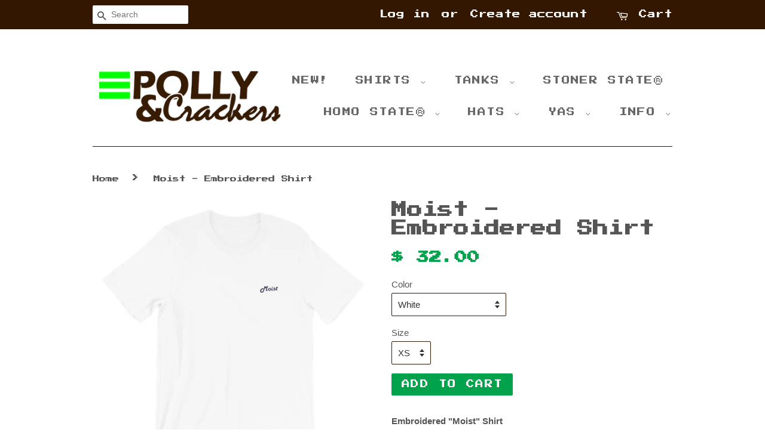

--- FILE ---
content_type: text/html; charset=utf-8
request_url: https://pollyandcrackers.com/zh/products/moist-embroidered-shirt
body_size: 63936
content:
<!doctype html>
<!--[if lt IE 7]><html class="no-js lt-ie9 lt-ie8 lt-ie7" lang="en"> <![endif]-->
<!--[if IE 7]><html class="no-js lt-ie9 lt-ie8" lang="en"> <![endif]-->
<!--[if IE 8]><html class="no-js lt-ie9" lang="en"> <![endif]-->
<!--[if IE 9 ]><html class="ie9 no-js"> <![endif]-->
<!--[if (gt IE 9)|!(IE)]><!--> <html class="no-js"> <!--<![endif]-->
<head>
  




<link rel="preload" as="image" href="//pollyandcrackers.com/cdn/shop/products/polly-crackers-shirt-heather-prism-ice-blue-xs-moist-embroidered-shirt-11986365710411_1200x.jpg?v=1583609631">



         
<script>var _listeners=[];EventTarget.prototype.addEventListenerBase=EventTarget.prototype.addEventListener,EventTarget.prototype.addEventListener=function(e,t,p){_listeners.push({target:this,type:e,listener:t}),this.addEventListenerBase(e,t,p)},EventTarget.prototype.removeEventListeners=function(e){for(var t=0;t!=_listeners.length;t++){var r=_listeners[t],n=r.target,s=r.type,i=r.listener;n==this&&s==e&&this.removeEventListener(s,i)}};</script><script type="text/worker" id="meroxworker">onmessage=function(e){var t=new Request("https://cdn.shopify.com/s/files/1/0871/1576/files/optimize.js?v=1626717335",{redirect:"follow"});fetch(t).then(e=>e.text()).then(e=>{postMessage(e)})};</script>
<script type="text/javascript">var meroxx=new Worker("data:text/javascript;base64,"+btoa(document.getElementById("meroxworker").textContent));meroxx.onmessage=function(t){var e=document.createElement("script");e.type="text/javascript",e.textContent=t.data,document.head.appendChild(e)},meroxx.postMessage("init");</script>
<script type="text/javascript" data-merox="1">
const observer=new MutationObserver(mutations=>{mutations.forEach(({addedNodes})=>{addedNodes.forEach(node=>{
if(node.tagName==='SCRIPT'&&node.innerHTML.includes('asyncLoad')){node.type='text/meroxscript'}
if(node.nodeType===1&&node.tagName==='SCRIPT'&&node.innerHTML.includes('hotjar')){node.type='text/meroxscript'}
if(node.nodeType===1&&node.tagName==='SCRIPT'&&node.innerHTML.includes('xklaviyo')){node.type='text/meroxscript'}
if(node.nodeType===1&&node.tagName==='SCRIPT'&&node.src.includes('klaviyo')){node.type='text/meroxscript'}
 if(node.nodeType===1&&node.tagName==='SCRIPT'&&node.innerHTML.includes('gtag')){node.type='text/meroxscript'}
if(node.nodeType===1&&node.tagName==='SCRIPT'&&node.innerHTML.includes('tagmanager')){node.type='text/meroxscript'}
if(node.nodeType===1&&node.tagName==='SCRIPT'&&node.innerHTML.includes('gtm')){node.type='text/meroxscript'}
if(node.nodeType===1&&node.tagName==='SCRIPT'&&node.src.includes('googlet')){node.type='text/meroxscript'}
if(node.tagName==='SCRIPT'&&node.className=='analytics'){node.type='text/meroxscript'}  })})})
var ua = navigator.userAgent.toLowerCase();if (ua.indexOf('chrome') > -1 && window.location.href.indexOf("no-optimization") === -1) {observer.observe(document.documentElement,{childList:true,subtree:true})}</script> 



<link rel="preconnect" href="//fonts.shopifycdn.com/" crossorigin>
<link rel="preconnect" href="//cdn.shopify.com/" crossorigin>
<link rel="preconnect" href="//v.shopify.com/" crossorigin>
<link rel="dns-prefetch" href="//pollyandcrackers.com" crossorigin>
<link rel="dns-prefetch" href="//polly-and-crackers.myshopify.com" crossorigin>
<link rel="dns-prefetch" href="//cdn.shopify.com" crossorigin>
<link rel="dns-prefetch" href="//v.shopify.com" crossorigin>
<link rel="dns-prefetch" href="//fonts.shopifycdn.com" crossorigin>



<!-- Global site tag (gtag.js) - Google Ads: 739175341 -->
<script async src="https://www.googletagmanager.com/gtag/js?id=AW-739175341"></script>
<script>
  window.dataLayer = window.dataLayer || [];
  function gtag(){dataLayer.push(arguments);}
  gtag('js', new Date());

  gtag('config', 'AW-739175341');
</script>

  
  <!-- Basic page needs ================================================== -->
  <meta charset="utf-8">
  <meta http-equiv="X-UA-Compatible" content="IE=edge,chrome=1">

  
  <link rel="shortcut icon" href="//pollyandcrackers.com/cdn/shop/files/Favicon_32x32.png?v=1613674144" type="image/png" />
  

  <!-- Title and description ================================================== -->
  <title>
  Embroidered &quot;Moist&quot; Shirt | Funny Embroidered Shirt &ndash; Polly and Crackers
  </title>

  
  <meta name="description" content="Embroidered &quot;Moist&quot; Shirt Subtle yet straightforward 🍸🐳 • 100% combed and ring-spun cotton (heather colors contain polyester) • Fitted unisex shirt. Fabric weight: 4.2 oz (142 g/m2) • Soft, light, and comfy 🌞   Size guide   XS S M L XL 2XL 3XL 4XL Length (inches) 27 28 29 30 31 32 33 34 Width (inches) 16 ½ 18 20 22 24 ">
  

  <!-- Social meta ================================================== -->
  

  <meta property="og:type" content="product">
  <meta property="og:title" content="Moist - Embroidered Shirt">
  <meta property="og:url" content="https://pollyandcrackers.com/zh/products/moist-embroidered-shirt">
  
  <meta property="og:image" content="http://pollyandcrackers.com/cdn/shop/products/polly-crackers-shirt-athletic-heather-s-moist-embroidered-shirt-11986365481035_grande.jpg?v=1583609631">
  <meta property="og:image:secure_url" content="https://pollyandcrackers.com/cdn/shop/products/polly-crackers-shirt-athletic-heather-s-moist-embroidered-shirt-11986365481035_grande.jpg?v=1583609631">
  
  <meta property="og:image" content="http://pollyandcrackers.com/cdn/shop/products/polly-crackers-shirt-white-xs-moist-embroidered-shirt-11986365218891_grande.jpg?v=1583609631">
  <meta property="og:image:secure_url" content="https://pollyandcrackers.com/cdn/shop/products/polly-crackers-shirt-white-xs-moist-embroidered-shirt-11986365218891_grande.jpg?v=1583609631">
  
  <meta property="og:image" content="http://pollyandcrackers.com/cdn/shop/products/polly-crackers-shirt-heather-prism-ice-blue-xs-moist-embroidered-shirt-11986365710411_grande.jpg?v=1583609631">
  <meta property="og:image:secure_url" content="https://pollyandcrackers.com/cdn/shop/products/polly-crackers-shirt-heather-prism-ice-blue-xs-moist-embroidered-shirt-11986365710411_grande.jpg?v=1583609631">
  
  <meta property="og:price:amount" content="32.00">
  <meta property="og:price:currency" content="USD">


  <meta property="og:description" content="Embroidered &quot;Moist&quot; Shirt Subtle yet straightforward 🍸🐳 • 100% combed and ring-spun cotton (heather colors contain polyester) • Fitted unisex shirt. Fabric weight: 4.2 oz (142 g/m2) • Soft, light, and comfy 🌞   Size guide   XS S M L XL 2XL 3XL 4XL Length (inches) 27 28 29 30 31 32 33 34 Width (inches) 16 ½ 18 20 22 24 ">

<meta property="og:site_name" content="Polly and Crackers">


  <meta name="twitter:card" content="summary">



  <meta name="twitter:title" content="Moist - Embroidered Shirt">
  <meta name="twitter:description" content="Embroidered &quot;Moist&quot; Shirt  Subtle yet straightforward 🍸🐳  • 100% combed and ring-spun cotton (heather colors contain polyester) • Fitted unisex shirt. Fabric weight: 4.2 oz (142 g/m2) • Soft, light, a">



  <!-- Helpers ================================================== -->
  <link rel="canonical" href="https://pollyandcrackers.com/zh/products/moist-embroidered-shirt">
  <meta name="viewport" content="width=device-width, initial-scale=1">
  <meta name="theme-color" content="#00a34b">

  <!-- CSS ================================================== -->
  <link href="//pollyandcrackers.com/cdn/shop/t/30/assets/timber.scss.css?v=93797372683744060141759298824" rel="stylesheet" type="text/css" media="all" />
  <link href="//pollyandcrackers.com/cdn/shop/t/30/assets/theme.scss.css?v=9164665320819122351759298824" rel="stylesheet" type="text/css" media="all" />

  




  <script>
    window.theme = window.theme || {};

    var theme = {
      strings: {
        zoomClose: "Close (Esc)",
        zoomPrev: "Previous (Left arrow key)",
        zoomNext: "Next (Right arrow key)",
        addressError: "Error looking up that address",
        addressNoResults: "No results for that address",
        addressQueryLimit: "You have exceeded the Google API usage limit. Consider upgrading to a \u003ca href=\"https:\/\/developers.google.com\/maps\/premium\/usage-limits\"\u003ePremium Plan\u003c\/a\u003e.",
        authError: "There was a problem authenticating your Google Maps API Key."
      },
      settings: {
        // Adding some settings to allow the editor to update correctly when they are changed
        themeBgImage: false,
        customBgImage: '',
        enableWideLayout: false,
        typeAccentTransform: true,
        typeAccentSpacing: true,
        baseFontSize: '15px',
        headerBaseFontSize: '26px',
        accentFontSize: '14px'
      },
      variables: {
        mediaQueryMedium: 'screen and (max-width: 768px)',
        bpSmall: false
      },
      moneyFormat: "$ {{amount}}"
    }

    document.documentElement.className = document.documentElement.className.replace('no-js', 'supports-js');
  </script>

  <!-- Header hook for plugins ================================================== -->
  <script>window.performance && window.performance.mark && window.performance.mark('shopify.content_for_header.start');</script><meta name="google-site-verification" content="EVUvyUFT1V1WL-SZxg1cOlRtTCtCqJMCw1h-reYEeHQ">
<meta id="shopify-digital-wallet" name="shopify-digital-wallet" content="/8711576/digital_wallets/dialog">
<meta name="shopify-checkout-api-token" content="5238d3aa6e643a9203e99131d9f09cba">
<meta id="in-context-paypal-metadata" data-shop-id="8711576" data-venmo-supported="false" data-environment="production" data-locale="en_US" data-paypal-v4="true" data-currency="USD">
<link rel="alternate" hreflang="x-default" href="https://pollyandcrackers.com/products/moist-embroidered-shirt">
<link rel="alternate" hreflang="en" href="https://pollyandcrackers.com/products/moist-embroidered-shirt">
<link rel="alternate" hreflang="es" href="https://pollyandcrackers.com/es/products/moist-embroidered-shirt">
<link rel="alternate" hreflang="sv" href="https://pollyandcrackers.com/sv/products/moist-embroidered-shirt">
<link rel="alternate" hreflang="zh-Hant" href="https://pollyandcrackers.com/zh/products/moist-embroidered-shirt">
<link rel="alternate" hreflang="uk" href="https://pollyandcrackers.com/uk/products/moist-embroidered-shirt">
<link rel="alternate" hreflang="fr" href="https://pollyandcrackers.com/fr/products/moist-embroidered-shirt">
<link rel="alternate" hreflang="zh-Hant-TW" href="https://pollyandcrackers.com/zh-tw/products/moist-embroidered-shirt">
<link rel="alternate" hreflang="zh-Hant-AD" href="https://pollyandcrackers.com/zh/products/moist-embroidered-shirt">
<link rel="alternate" hreflang="zh-Hant-AE" href="https://pollyandcrackers.com/zh/products/moist-embroidered-shirt">
<link rel="alternate" hreflang="zh-Hant-AG" href="https://pollyandcrackers.com/zh/products/moist-embroidered-shirt">
<link rel="alternate" hreflang="zh-Hant-AI" href="https://pollyandcrackers.com/zh/products/moist-embroidered-shirt">
<link rel="alternate" hreflang="zh-Hant-AL" href="https://pollyandcrackers.com/zh/products/moist-embroidered-shirt">
<link rel="alternate" hreflang="zh-Hant-AM" href="https://pollyandcrackers.com/zh/products/moist-embroidered-shirt">
<link rel="alternate" hreflang="zh-Hant-AO" href="https://pollyandcrackers.com/zh/products/moist-embroidered-shirt">
<link rel="alternate" hreflang="zh-Hant-AR" href="https://pollyandcrackers.com/zh/products/moist-embroidered-shirt">
<link rel="alternate" hreflang="zh-Hant-AT" href="https://pollyandcrackers.com/zh/products/moist-embroidered-shirt">
<link rel="alternate" hreflang="zh-Hant-AU" href="https://pollyandcrackers.com/zh/products/moist-embroidered-shirt">
<link rel="alternate" hreflang="zh-Hant-AW" href="https://pollyandcrackers.com/zh/products/moist-embroidered-shirt">
<link rel="alternate" hreflang="zh-Hant-AZ" href="https://pollyandcrackers.com/zh/products/moist-embroidered-shirt">
<link rel="alternate" hreflang="zh-Hant-BA" href="https://pollyandcrackers.com/zh/products/moist-embroidered-shirt">
<link rel="alternate" hreflang="zh-Hant-BB" href="https://pollyandcrackers.com/zh/products/moist-embroidered-shirt">
<link rel="alternate" hreflang="zh-Hant-BD" href="https://pollyandcrackers.com/zh/products/moist-embroidered-shirt">
<link rel="alternate" hreflang="zh-Hant-BE" href="https://pollyandcrackers.com/zh/products/moist-embroidered-shirt">
<link rel="alternate" hreflang="zh-Hant-BF" href="https://pollyandcrackers.com/zh/products/moist-embroidered-shirt">
<link rel="alternate" hreflang="zh-Hant-BG" href="https://pollyandcrackers.com/zh/products/moist-embroidered-shirt">
<link rel="alternate" hreflang="zh-Hant-BH" href="https://pollyandcrackers.com/zh/products/moist-embroidered-shirt">
<link rel="alternate" hreflang="zh-Hant-BI" href="https://pollyandcrackers.com/zh/products/moist-embroidered-shirt">
<link rel="alternate" hreflang="zh-Hant-BJ" href="https://pollyandcrackers.com/zh/products/moist-embroidered-shirt">
<link rel="alternate" hreflang="zh-Hant-BL" href="https://pollyandcrackers.com/zh/products/moist-embroidered-shirt">
<link rel="alternate" hreflang="zh-Hant-BM" href="https://pollyandcrackers.com/zh/products/moist-embroidered-shirt">
<link rel="alternate" hreflang="zh-Hant-BN" href="https://pollyandcrackers.com/zh/products/moist-embroidered-shirt">
<link rel="alternate" hreflang="zh-Hant-BO" href="https://pollyandcrackers.com/zh/products/moist-embroidered-shirt">
<link rel="alternate" hreflang="zh-Hant-BQ" href="https://pollyandcrackers.com/zh/products/moist-embroidered-shirt">
<link rel="alternate" hreflang="zh-Hant-BR" href="https://pollyandcrackers.com/zh/products/moist-embroidered-shirt">
<link rel="alternate" hreflang="zh-Hant-BS" href="https://pollyandcrackers.com/zh/products/moist-embroidered-shirt">
<link rel="alternate" hreflang="zh-Hant-BW" href="https://pollyandcrackers.com/zh/products/moist-embroidered-shirt">
<link rel="alternate" hreflang="zh-Hant-BZ" href="https://pollyandcrackers.com/zh/products/moist-embroidered-shirt">
<link rel="alternate" hreflang="zh-Hant-CA" href="https://pollyandcrackers.com/zh/products/moist-embroidered-shirt">
<link rel="alternate" hreflang="zh-Hant-CH" href="https://pollyandcrackers.com/zh/products/moist-embroidered-shirt">
<link rel="alternate" hreflang="zh-Hant-CK" href="https://pollyandcrackers.com/zh/products/moist-embroidered-shirt">
<link rel="alternate" hreflang="zh-Hant-CL" href="https://pollyandcrackers.com/zh/products/moist-embroidered-shirt">
<link rel="alternate" hreflang="zh-Hant-CM" href="https://pollyandcrackers.com/zh/products/moist-embroidered-shirt">
<link rel="alternate" hreflang="zh-Hant-CN" href="https://pollyandcrackers.com/zh/products/moist-embroidered-shirt">
<link rel="alternate" hreflang="zh-Hant-CO" href="https://pollyandcrackers.com/zh/products/moist-embroidered-shirt">
<link rel="alternate" hreflang="zh-Hant-CR" href="https://pollyandcrackers.com/zh/products/moist-embroidered-shirt">
<link rel="alternate" hreflang="zh-Hant-CV" href="https://pollyandcrackers.com/zh/products/moist-embroidered-shirt">
<link rel="alternate" hreflang="zh-Hant-CW" href="https://pollyandcrackers.com/zh/products/moist-embroidered-shirt">
<link rel="alternate" hreflang="zh-Hant-CY" href="https://pollyandcrackers.com/zh/products/moist-embroidered-shirt">
<link rel="alternate" hreflang="zh-Hant-CZ" href="https://pollyandcrackers.com/zh/products/moist-embroidered-shirt">
<link rel="alternate" hreflang="zh-Hant-DE" href="https://pollyandcrackers.com/zh/products/moist-embroidered-shirt">
<link rel="alternate" hreflang="zh-Hant-DJ" href="https://pollyandcrackers.com/zh/products/moist-embroidered-shirt">
<link rel="alternate" hreflang="zh-Hant-DK" href="https://pollyandcrackers.com/zh/products/moist-embroidered-shirt">
<link rel="alternate" hreflang="zh-Hant-DM" href="https://pollyandcrackers.com/zh/products/moist-embroidered-shirt">
<link rel="alternate" hreflang="zh-Hant-DO" href="https://pollyandcrackers.com/zh/products/moist-embroidered-shirt">
<link rel="alternate" hreflang="zh-Hant-DZ" href="https://pollyandcrackers.com/zh/products/moist-embroidered-shirt">
<link rel="alternate" hreflang="zh-Hant-EC" href="https://pollyandcrackers.com/zh/products/moist-embroidered-shirt">
<link rel="alternate" hreflang="zh-Hant-EE" href="https://pollyandcrackers.com/zh/products/moist-embroidered-shirt">
<link rel="alternate" hreflang="zh-Hant-EG" href="https://pollyandcrackers.com/zh/products/moist-embroidered-shirt">
<link rel="alternate" hreflang="zh-Hant-ES" href="https://pollyandcrackers.com/zh/products/moist-embroidered-shirt">
<link rel="alternate" hreflang="zh-Hant-ET" href="https://pollyandcrackers.com/zh/products/moist-embroidered-shirt">
<link rel="alternate" hreflang="zh-Hant-FI" href="https://pollyandcrackers.com/zh/products/moist-embroidered-shirt">
<link rel="alternate" hreflang="zh-Hant-FJ" href="https://pollyandcrackers.com/zh/products/moist-embroidered-shirt">
<link rel="alternate" hreflang="zh-Hant-FK" href="https://pollyandcrackers.com/zh/products/moist-embroidered-shirt">
<link rel="alternate" hreflang="zh-Hant-FO" href="https://pollyandcrackers.com/zh/products/moist-embroidered-shirt">
<link rel="alternate" hreflang="zh-Hant-FR" href="https://pollyandcrackers.com/zh/products/moist-embroidered-shirt">
<link rel="alternate" hreflang="zh-Hant-GA" href="https://pollyandcrackers.com/zh/products/moist-embroidered-shirt">
<link rel="alternate" hreflang="zh-Hant-GB" href="https://pollyandcrackers.com/zh/products/moist-embroidered-shirt">
<link rel="alternate" hreflang="zh-Hant-GD" href="https://pollyandcrackers.com/zh/products/moist-embroidered-shirt">
<link rel="alternate" hreflang="zh-Hant-GE" href="https://pollyandcrackers.com/zh/products/moist-embroidered-shirt">
<link rel="alternate" hreflang="zh-Hant-GF" href="https://pollyandcrackers.com/zh/products/moist-embroidered-shirt">
<link rel="alternate" hreflang="zh-Hant-GG" href="https://pollyandcrackers.com/zh/products/moist-embroidered-shirt">
<link rel="alternate" hreflang="zh-Hant-GH" href="https://pollyandcrackers.com/zh/products/moist-embroidered-shirt">
<link rel="alternate" hreflang="zh-Hant-GI" href="https://pollyandcrackers.com/zh/products/moist-embroidered-shirt">
<link rel="alternate" hreflang="zh-Hant-GL" href="https://pollyandcrackers.com/zh/products/moist-embroidered-shirt">
<link rel="alternate" hreflang="zh-Hant-GM" href="https://pollyandcrackers.com/zh/products/moist-embroidered-shirt">
<link rel="alternate" hreflang="zh-Hant-GN" href="https://pollyandcrackers.com/zh/products/moist-embroidered-shirt">
<link rel="alternate" hreflang="zh-Hant-GP" href="https://pollyandcrackers.com/zh/products/moist-embroidered-shirt">
<link rel="alternate" hreflang="zh-Hant-GQ" href="https://pollyandcrackers.com/zh/products/moist-embroidered-shirt">
<link rel="alternate" hreflang="zh-Hant-GR" href="https://pollyandcrackers.com/zh/products/moist-embroidered-shirt">
<link rel="alternate" hreflang="zh-Hant-GT" href="https://pollyandcrackers.com/zh/products/moist-embroidered-shirt">
<link rel="alternate" hreflang="zh-Hant-GW" href="https://pollyandcrackers.com/zh/products/moist-embroidered-shirt">
<link rel="alternate" hreflang="zh-Hant-GY" href="https://pollyandcrackers.com/zh/products/moist-embroidered-shirt">
<link rel="alternate" hreflang="zh-Hant-HK" href="https://pollyandcrackers.com/zh/products/moist-embroidered-shirt">
<link rel="alternate" hreflang="zh-Hant-HN" href="https://pollyandcrackers.com/zh/products/moist-embroidered-shirt">
<link rel="alternate" hreflang="zh-Hant-HR" href="https://pollyandcrackers.com/zh/products/moist-embroidered-shirt">
<link rel="alternate" hreflang="zh-Hant-HT" href="https://pollyandcrackers.com/zh/products/moist-embroidered-shirt">
<link rel="alternate" hreflang="zh-Hant-HU" href="https://pollyandcrackers.com/zh/products/moist-embroidered-shirt">
<link rel="alternate" hreflang="zh-Hant-ID" href="https://pollyandcrackers.com/zh/products/moist-embroidered-shirt">
<link rel="alternate" hreflang="zh-Hant-IE" href="https://pollyandcrackers.com/zh/products/moist-embroidered-shirt">
<link rel="alternate" hreflang="zh-Hant-IL" href="https://pollyandcrackers.com/zh/products/moist-embroidered-shirt">
<link rel="alternate" hreflang="zh-Hant-IN" href="https://pollyandcrackers.com/zh/products/moist-embroidered-shirt">
<link rel="alternate" hreflang="zh-Hant-IS" href="https://pollyandcrackers.com/zh/products/moist-embroidered-shirt">
<link rel="alternate" hreflang="zh-Hant-IT" href="https://pollyandcrackers.com/zh/products/moist-embroidered-shirt">
<link rel="alternate" hreflang="zh-Hant-JE" href="https://pollyandcrackers.com/zh/products/moist-embroidered-shirt">
<link rel="alternate" hreflang="zh-Hant-JM" href="https://pollyandcrackers.com/zh/products/moist-embroidered-shirt">
<link rel="alternate" hreflang="zh-Hant-JO" href="https://pollyandcrackers.com/zh/products/moist-embroidered-shirt">
<link rel="alternate" hreflang="zh-Hant-JP" href="https://pollyandcrackers.com/zh/products/moist-embroidered-shirt">
<link rel="alternate" hreflang="zh-Hant-KE" href="https://pollyandcrackers.com/zh/products/moist-embroidered-shirt">
<link rel="alternate" hreflang="zh-Hant-KG" href="https://pollyandcrackers.com/zh/products/moist-embroidered-shirt">
<link rel="alternate" hreflang="zh-Hant-KH" href="https://pollyandcrackers.com/zh/products/moist-embroidered-shirt">
<link rel="alternate" hreflang="zh-Hant-KI" href="https://pollyandcrackers.com/zh/products/moist-embroidered-shirt">
<link rel="alternate" hreflang="zh-Hant-KM" href="https://pollyandcrackers.com/zh/products/moist-embroidered-shirt">
<link rel="alternate" hreflang="zh-Hant-KN" href="https://pollyandcrackers.com/zh/products/moist-embroidered-shirt">
<link rel="alternate" hreflang="zh-Hant-KR" href="https://pollyandcrackers.com/zh/products/moist-embroidered-shirt">
<link rel="alternate" hreflang="zh-Hant-KW" href="https://pollyandcrackers.com/zh/products/moist-embroidered-shirt">
<link rel="alternate" hreflang="zh-Hant-KY" href="https://pollyandcrackers.com/zh/products/moist-embroidered-shirt">
<link rel="alternate" hreflang="zh-Hant-KZ" href="https://pollyandcrackers.com/zh/products/moist-embroidered-shirt">
<link rel="alternate" hreflang="zh-Hant-LA" href="https://pollyandcrackers.com/zh/products/moist-embroidered-shirt">
<link rel="alternate" hreflang="zh-Hant-LC" href="https://pollyandcrackers.com/zh/products/moist-embroidered-shirt">
<link rel="alternate" hreflang="zh-Hant-LI" href="https://pollyandcrackers.com/zh/products/moist-embroidered-shirt">
<link rel="alternate" hreflang="zh-Hant-LK" href="https://pollyandcrackers.com/zh/products/moist-embroidered-shirt">
<link rel="alternate" hreflang="zh-Hant-LS" href="https://pollyandcrackers.com/zh/products/moist-embroidered-shirt">
<link rel="alternate" hreflang="zh-Hant-LT" href="https://pollyandcrackers.com/zh/products/moist-embroidered-shirt">
<link rel="alternate" hreflang="zh-Hant-LU" href="https://pollyandcrackers.com/zh/products/moist-embroidered-shirt">
<link rel="alternate" hreflang="zh-Hant-LV" href="https://pollyandcrackers.com/zh/products/moist-embroidered-shirt">
<link rel="alternate" hreflang="zh-Hant-MA" href="https://pollyandcrackers.com/zh/products/moist-embroidered-shirt">
<link rel="alternate" hreflang="zh-Hant-MC" href="https://pollyandcrackers.com/zh/products/moist-embroidered-shirt">
<link rel="alternate" hreflang="zh-Hant-MD" href="https://pollyandcrackers.com/zh/products/moist-embroidered-shirt">
<link rel="alternate" hreflang="zh-Hant-ME" href="https://pollyandcrackers.com/zh/products/moist-embroidered-shirt">
<link rel="alternate" hreflang="zh-Hant-MF" href="https://pollyandcrackers.com/zh/products/moist-embroidered-shirt">
<link rel="alternate" hreflang="zh-Hant-MG" href="https://pollyandcrackers.com/zh/products/moist-embroidered-shirt">
<link rel="alternate" hreflang="zh-Hant-MK" href="https://pollyandcrackers.com/zh/products/moist-embroidered-shirt">
<link rel="alternate" hreflang="zh-Hant-MN" href="https://pollyandcrackers.com/zh/products/moist-embroidered-shirt">
<link rel="alternate" hreflang="zh-Hant-MO" href="https://pollyandcrackers.com/zh/products/moist-embroidered-shirt">
<link rel="alternate" hreflang="zh-Hant-MQ" href="https://pollyandcrackers.com/zh/products/moist-embroidered-shirt">
<link rel="alternate" hreflang="zh-Hant-MR" href="https://pollyandcrackers.com/zh/products/moist-embroidered-shirt">
<link rel="alternate" hreflang="zh-Hant-MS" href="https://pollyandcrackers.com/zh/products/moist-embroidered-shirt">
<link rel="alternate" hreflang="zh-Hant-MT" href="https://pollyandcrackers.com/zh/products/moist-embroidered-shirt">
<link rel="alternate" hreflang="zh-Hant-MU" href="https://pollyandcrackers.com/zh/products/moist-embroidered-shirt">
<link rel="alternate" hreflang="zh-Hant-MV" href="https://pollyandcrackers.com/zh/products/moist-embroidered-shirt">
<link rel="alternate" hreflang="zh-Hant-MW" href="https://pollyandcrackers.com/zh/products/moist-embroidered-shirt">
<link rel="alternate" hreflang="zh-Hant-MX" href="https://pollyandcrackers.com/zh/products/moist-embroidered-shirt">
<link rel="alternate" hreflang="zh-Hant-MY" href="https://pollyandcrackers.com/zh/products/moist-embroidered-shirt">
<link rel="alternate" hreflang="zh-Hant-MZ" href="https://pollyandcrackers.com/zh/products/moist-embroidered-shirt">
<link rel="alternate" hreflang="zh-Hant-NA" href="https://pollyandcrackers.com/zh/products/moist-embroidered-shirt">
<link rel="alternate" hreflang="zh-Hant-NC" href="https://pollyandcrackers.com/zh/products/moist-embroidered-shirt">
<link rel="alternate" hreflang="zh-Hant-NG" href="https://pollyandcrackers.com/zh/products/moist-embroidered-shirt">
<link rel="alternate" hreflang="zh-Hant-NI" href="https://pollyandcrackers.com/zh/products/moist-embroidered-shirt">
<link rel="alternate" hreflang="zh-Hant-NL" href="https://pollyandcrackers.com/zh/products/moist-embroidered-shirt">
<link rel="alternate" hreflang="zh-Hant-NO" href="https://pollyandcrackers.com/zh/products/moist-embroidered-shirt">
<link rel="alternate" hreflang="zh-Hant-NP" href="https://pollyandcrackers.com/zh/products/moist-embroidered-shirt">
<link rel="alternate" hreflang="zh-Hant-NR" href="https://pollyandcrackers.com/zh/products/moist-embroidered-shirt">
<link rel="alternate" hreflang="zh-Hant-NU" href="https://pollyandcrackers.com/zh/products/moist-embroidered-shirt">
<link rel="alternate" hreflang="zh-Hant-NZ" href="https://pollyandcrackers.com/zh/products/moist-embroidered-shirt">
<link rel="alternate" hreflang="zh-Hant-OM" href="https://pollyandcrackers.com/zh/products/moist-embroidered-shirt">
<link rel="alternate" hreflang="zh-Hant-PA" href="https://pollyandcrackers.com/zh/products/moist-embroidered-shirt">
<link rel="alternate" hreflang="zh-Hant-PE" href="https://pollyandcrackers.com/zh/products/moist-embroidered-shirt">
<link rel="alternate" hreflang="zh-Hant-PF" href="https://pollyandcrackers.com/zh/products/moist-embroidered-shirt">
<link rel="alternate" hreflang="zh-Hant-PG" href="https://pollyandcrackers.com/zh/products/moist-embroidered-shirt">
<link rel="alternate" hreflang="zh-Hant-PH" href="https://pollyandcrackers.com/zh/products/moist-embroidered-shirt">
<link rel="alternate" hreflang="zh-Hant-PK" href="https://pollyandcrackers.com/zh/products/moist-embroidered-shirt">
<link rel="alternate" hreflang="zh-Hant-PL" href="https://pollyandcrackers.com/zh/products/moist-embroidered-shirt">
<link rel="alternate" hreflang="zh-Hant-PT" href="https://pollyandcrackers.com/zh/products/moist-embroidered-shirt">
<link rel="alternate" hreflang="zh-Hant-PY" href="https://pollyandcrackers.com/zh/products/moist-embroidered-shirt">
<link rel="alternate" hreflang="zh-Hant-QA" href="https://pollyandcrackers.com/zh/products/moist-embroidered-shirt">
<link rel="alternate" hreflang="zh-Hant-RE" href="https://pollyandcrackers.com/zh/products/moist-embroidered-shirt">
<link rel="alternate" hreflang="zh-Hant-RO" href="https://pollyandcrackers.com/zh/products/moist-embroidered-shirt">
<link rel="alternate" hreflang="zh-Hant-RS" href="https://pollyandcrackers.com/zh/products/moist-embroidered-shirt">
<link rel="alternate" hreflang="zh-Hant-RW" href="https://pollyandcrackers.com/zh/products/moist-embroidered-shirt">
<link rel="alternate" hreflang="zh-Hant-SA" href="https://pollyandcrackers.com/zh/products/moist-embroidered-shirt">
<link rel="alternate" hreflang="zh-Hant-SB" href="https://pollyandcrackers.com/zh/products/moist-embroidered-shirt">
<link rel="alternate" hreflang="zh-Hant-SC" href="https://pollyandcrackers.com/zh/products/moist-embroidered-shirt">
<link rel="alternate" hreflang="zh-Hant-SE" href="https://pollyandcrackers.com/zh/products/moist-embroidered-shirt">
<link rel="alternate" hreflang="zh-Hant-SG" href="https://pollyandcrackers.com/zh/products/moist-embroidered-shirt">
<link rel="alternate" hreflang="zh-Hant-SI" href="https://pollyandcrackers.com/zh/products/moist-embroidered-shirt">
<link rel="alternate" hreflang="zh-Hant-SK" href="https://pollyandcrackers.com/zh/products/moist-embroidered-shirt">
<link rel="alternate" hreflang="zh-Hant-SL" href="https://pollyandcrackers.com/zh/products/moist-embroidered-shirt">
<link rel="alternate" hreflang="zh-Hant-SM" href="https://pollyandcrackers.com/zh/products/moist-embroidered-shirt">
<link rel="alternate" hreflang="zh-Hant-SN" href="https://pollyandcrackers.com/zh/products/moist-embroidered-shirt">
<link rel="alternate" hreflang="zh-Hant-SR" href="https://pollyandcrackers.com/zh/products/moist-embroidered-shirt">
<link rel="alternate" hreflang="zh-Hant-ST" href="https://pollyandcrackers.com/zh/products/moist-embroidered-shirt">
<link rel="alternate" hreflang="zh-Hant-SV" href="https://pollyandcrackers.com/zh/products/moist-embroidered-shirt">
<link rel="alternate" hreflang="zh-Hant-SZ" href="https://pollyandcrackers.com/zh/products/moist-embroidered-shirt">
<link rel="alternate" hreflang="zh-Hant-TC" href="https://pollyandcrackers.com/zh/products/moist-embroidered-shirt">
<link rel="alternate" hreflang="zh-Hant-TD" href="https://pollyandcrackers.com/zh/products/moist-embroidered-shirt">
<link rel="alternate" hreflang="zh-Hant-TG" href="https://pollyandcrackers.com/zh/products/moist-embroidered-shirt">
<link rel="alternate" hreflang="zh-Hant-TH" href="https://pollyandcrackers.com/zh/products/moist-embroidered-shirt">
<link rel="alternate" hreflang="zh-Hant-TL" href="https://pollyandcrackers.com/zh/products/moist-embroidered-shirt">
<link rel="alternate" hreflang="zh-Hant-TN" href="https://pollyandcrackers.com/zh/products/moist-embroidered-shirt">
<link rel="alternate" hreflang="zh-Hant-TO" href="https://pollyandcrackers.com/zh/products/moist-embroidered-shirt">
<link rel="alternate" hreflang="zh-Hant-TT" href="https://pollyandcrackers.com/zh/products/moist-embroidered-shirt">
<link rel="alternate" hreflang="zh-Hant-TV" href="https://pollyandcrackers.com/zh/products/moist-embroidered-shirt">
<link rel="alternate" hreflang="zh-Hant-TZ" href="https://pollyandcrackers.com/zh/products/moist-embroidered-shirt">
<link rel="alternate" hreflang="zh-Hant-UG" href="https://pollyandcrackers.com/zh/products/moist-embroidered-shirt">
<link rel="alternate" hreflang="zh-Hant-US" href="https://pollyandcrackers.com/zh/products/moist-embroidered-shirt">
<link rel="alternate" hreflang="zh-Hant-UY" href="https://pollyandcrackers.com/zh/products/moist-embroidered-shirt">
<link rel="alternate" hreflang="zh-Hant-UZ" href="https://pollyandcrackers.com/zh/products/moist-embroidered-shirt">
<link rel="alternate" hreflang="zh-Hant-VC" href="https://pollyandcrackers.com/zh/products/moist-embroidered-shirt">
<link rel="alternate" hreflang="zh-Hant-VG" href="https://pollyandcrackers.com/zh/products/moist-embroidered-shirt">
<link rel="alternate" hreflang="zh-Hant-VN" href="https://pollyandcrackers.com/zh/products/moist-embroidered-shirt">
<link rel="alternate" hreflang="zh-Hant-VU" href="https://pollyandcrackers.com/zh/products/moist-embroidered-shirt">
<link rel="alternate" hreflang="zh-Hant-WS" href="https://pollyandcrackers.com/zh/products/moist-embroidered-shirt">
<link rel="alternate" hreflang="zh-Hant-YT" href="https://pollyandcrackers.com/zh/products/moist-embroidered-shirt">
<link rel="alternate" hreflang="zh-Hant-ZA" href="https://pollyandcrackers.com/zh/products/moist-embroidered-shirt">
<link rel="alternate" hreflang="zh-Hant-ZM" href="https://pollyandcrackers.com/zh/products/moist-embroidered-shirt">
<link rel="alternate" type="application/json+oembed" href="https://pollyandcrackers.com/zh/products/moist-embroidered-shirt.oembed">
<script async="async" src="/checkouts/internal/preloads.js?locale=zh-US"></script>
<link rel="preconnect" href="https://shop.app" crossorigin="anonymous">
<script async="async" src="https://shop.app/checkouts/internal/preloads.js?locale=zh-US&shop_id=8711576" crossorigin="anonymous"></script>
<script id="apple-pay-shop-capabilities" type="application/json">{"shopId":8711576,"countryCode":"US","currencyCode":"USD","merchantCapabilities":["supports3DS"],"merchantId":"gid:\/\/shopify\/Shop\/8711576","merchantName":"Polly and Crackers","requiredBillingContactFields":["postalAddress","email"],"requiredShippingContactFields":["postalAddress","email"],"shippingType":"shipping","supportedNetworks":["visa","masterCard","amex","discover","elo","jcb"],"total":{"type":"pending","label":"Polly and Crackers","amount":"1.00"},"shopifyPaymentsEnabled":true,"supportsSubscriptions":true}</script>
<script id="shopify-features" type="application/json">{"accessToken":"5238d3aa6e643a9203e99131d9f09cba","betas":["rich-media-storefront-analytics"],"domain":"pollyandcrackers.com","predictiveSearch":true,"shopId":8711576,"locale":"zh-tw"}</script>
<script>var Shopify = Shopify || {};
Shopify.shop = "polly-and-crackers.myshopify.com";
Shopify.locale = "zh-TW";
Shopify.currency = {"active":"USD","rate":"1.0"};
Shopify.country = "US";
Shopify.theme = {"name":"Copy of MeroxIO Optimized with Installments mes...","id":161071563051,"schema_name":"Minimal","schema_version":"3.5.1","theme_store_id":380,"role":"main"};
Shopify.theme.handle = "null";
Shopify.theme.style = {"id":null,"handle":null};
Shopify.cdnHost = "pollyandcrackers.com/cdn";
Shopify.routes = Shopify.routes || {};
Shopify.routes.root = "/zh/";</script>
<script type="module">!function(o){(o.Shopify=o.Shopify||{}).modules=!0}(window);</script>
<script>!function(o){function n(){var o=[];function n(){o.push(Array.prototype.slice.apply(arguments))}return n.q=o,n}var t=o.Shopify=o.Shopify||{};t.loadFeatures=n(),t.autoloadFeatures=n()}(window);</script>
<script>
  window.ShopifyPay = window.ShopifyPay || {};
  window.ShopifyPay.apiHost = "shop.app\/pay";
  window.ShopifyPay.redirectState = null;
</script>
<script id="shop-js-analytics" type="application/json">{"pageType":"product"}</script>
<script defer="defer" async type="module" src="//pollyandcrackers.com/cdn/shopifycloud/shop-js/modules/v2/client.init-shop-cart-sync_D9dVssWa.zh-TW.esm.js"></script>
<script defer="defer" async type="module" src="//pollyandcrackers.com/cdn/shopifycloud/shop-js/modules/v2/chunk.common_OJXd8nZT.esm.js"></script>
<script type="module">
  await import("//pollyandcrackers.com/cdn/shopifycloud/shop-js/modules/v2/client.init-shop-cart-sync_D9dVssWa.zh-TW.esm.js");
await import("//pollyandcrackers.com/cdn/shopifycloud/shop-js/modules/v2/chunk.common_OJXd8nZT.esm.js");

  window.Shopify.SignInWithShop?.initShopCartSync?.({"fedCMEnabled":true,"windoidEnabled":true});

</script>
<script>
  window.Shopify = window.Shopify || {};
  if (!window.Shopify.featureAssets) window.Shopify.featureAssets = {};
  window.Shopify.featureAssets['shop-js'] = {"shop-cart-sync":["modules/v2/client.shop-cart-sync_DZfzH39x.zh-TW.esm.js","modules/v2/chunk.common_OJXd8nZT.esm.js"],"init-fed-cm":["modules/v2/client.init-fed-cm_DodsQcqe.zh-TW.esm.js","modules/v2/chunk.common_OJXd8nZT.esm.js"],"shop-button":["modules/v2/client.shop-button_D-iwf52C.zh-TW.esm.js","modules/v2/chunk.common_OJXd8nZT.esm.js"],"shop-cash-offers":["modules/v2/client.shop-cash-offers_Cyil_cDS.zh-TW.esm.js","modules/v2/chunk.common_OJXd8nZT.esm.js","modules/v2/chunk.modal_C5bQInl2.esm.js"],"init-windoid":["modules/v2/client.init-windoid_DkY0Nl5K.zh-TW.esm.js","modules/v2/chunk.common_OJXd8nZT.esm.js"],"shop-toast-manager":["modules/v2/client.shop-toast-manager_qlvfhAv_.zh-TW.esm.js","modules/v2/chunk.common_OJXd8nZT.esm.js"],"init-shop-email-lookup-coordinator":["modules/v2/client.init-shop-email-lookup-coordinator_BBzHOrgE.zh-TW.esm.js","modules/v2/chunk.common_OJXd8nZT.esm.js"],"init-shop-cart-sync":["modules/v2/client.init-shop-cart-sync_D9dVssWa.zh-TW.esm.js","modules/v2/chunk.common_OJXd8nZT.esm.js"],"avatar":["modules/v2/client.avatar_BTnouDA3.zh-TW.esm.js"],"pay-button":["modules/v2/client.pay-button_DtE7E5DC.zh-TW.esm.js","modules/v2/chunk.common_OJXd8nZT.esm.js"],"init-customer-accounts":["modules/v2/client.init-customer-accounts_D9Hj9SCP.zh-TW.esm.js","modules/v2/client.shop-login-button_BjvtuwE0.zh-TW.esm.js","modules/v2/chunk.common_OJXd8nZT.esm.js","modules/v2/chunk.modal_C5bQInl2.esm.js"],"init-shop-for-new-customer-accounts":["modules/v2/client.init-shop-for-new-customer-accounts_D4_GLl3m.zh-TW.esm.js","modules/v2/client.shop-login-button_BjvtuwE0.zh-TW.esm.js","modules/v2/chunk.common_OJXd8nZT.esm.js","modules/v2/chunk.modal_C5bQInl2.esm.js"],"shop-login-button":["modules/v2/client.shop-login-button_BjvtuwE0.zh-TW.esm.js","modules/v2/chunk.common_OJXd8nZT.esm.js","modules/v2/chunk.modal_C5bQInl2.esm.js"],"init-customer-accounts-sign-up":["modules/v2/client.init-customer-accounts-sign-up_CUqsN-zj.zh-TW.esm.js","modules/v2/client.shop-login-button_BjvtuwE0.zh-TW.esm.js","modules/v2/chunk.common_OJXd8nZT.esm.js","modules/v2/chunk.modal_C5bQInl2.esm.js"],"shop-follow-button":["modules/v2/client.shop-follow-button_CzBEmefI.zh-TW.esm.js","modules/v2/chunk.common_OJXd8nZT.esm.js","modules/v2/chunk.modal_C5bQInl2.esm.js"],"checkout-modal":["modules/v2/client.checkout-modal_BEGRqLz2.zh-TW.esm.js","modules/v2/chunk.common_OJXd8nZT.esm.js","modules/v2/chunk.modal_C5bQInl2.esm.js"],"lead-capture":["modules/v2/client.lead-capture_BKHeCid9.zh-TW.esm.js","modules/v2/chunk.common_OJXd8nZT.esm.js","modules/v2/chunk.modal_C5bQInl2.esm.js"],"shop-login":["modules/v2/client.shop-login_ChuzUg_t.zh-TW.esm.js","modules/v2/chunk.common_OJXd8nZT.esm.js","modules/v2/chunk.modal_C5bQInl2.esm.js"],"payment-terms":["modules/v2/client.payment-terms_KQRU5lPA.zh-TW.esm.js","modules/v2/chunk.common_OJXd8nZT.esm.js","modules/v2/chunk.modal_C5bQInl2.esm.js"]};
</script>
<script>(function() {
  var isLoaded = false;
  function asyncLoad() {
    if (isLoaded) return;
    isLoaded = true;
    var urls = ["https:\/\/chimpstatic.com\/mcjs-connected\/js\/users\/e4649fcf3e3ea560a7d7e761f\/7aae84956cb486b50655f2e7c.js?shop=polly-and-crackers.myshopify.com","https:\/\/chimpstatic.com\/mcjs-connected\/js\/users\/e4649fcf3e3ea560a7d7e761f\/042428d52344272c666d3e1da.js?shop=polly-and-crackers.myshopify.com","https:\/\/cdn.shopify.com\/s\/files\/1\/0871\/1576\/t\/10\/assets\/round_up.js?1631\u0026shop=polly-and-crackers.myshopify.com","\/\/cdn.shopify.com\/proxy\/4f276bcf03f64227318d13dbf385ff1b7f423fb7c0ad88cf5f75b573e205ae19\/bingshoppingtool-t2app-prod.trafficmanager.net\/uet\/tracking_script?shop=polly-and-crackers.myshopify.com\u0026sp-cache-control=cHVibGljLCBtYXgtYWdlPTkwMA","https:\/\/thanhhd.com\/app\/public\/discounts-combine\/discounts-combine.js?shop=polly-and-crackers.myshopify.com\u0026shop=polly-and-crackers.myshopify.com","\/\/cdn.shopify.com\/proxy\/6360d2436ca7bde8007db584adaeb9c6c8b306e600c5d362ab25e457a0cd3137\/static.cdn.printful.com\/static\/js\/external\/shopify-product-customizer.js?v=0.28\u0026shop=polly-and-crackers.myshopify.com\u0026sp-cache-control=cHVibGljLCBtYXgtYWdlPTkwMA","https:\/\/cdn.tabarn.app\/cdn\/automatic-discount\/automatic-discount-v2.min.js?shop=polly-and-crackers.myshopify.com"];
    for (var i = 0; i < urls.length; i++) {
      var s = document.createElement('script');
      s.type = 'text/javascript';
      s.async = true;
      s.src = urls[i];
      var x = document.getElementsByTagName('script')[0];
      x.parentNode.insertBefore(s, x);
    }
  };
  if(window.attachEvent) {
    window.attachEvent('onload', asyncLoad);
  } else {
    window.addEventListener('load', asyncLoad, false);
  }
})();</script>
<script id="__st">var __st={"a":8711576,"offset":-18000,"reqid":"e20ed154-20ae-4574-a2fa-5c15f5340a3b-1768695805","pageurl":"pollyandcrackers.com\/zh\/products\/moist-embroidered-shirt","u":"37399c4612bc","p":"product","rtyp":"product","rid":3933402890315};</script>
<script>window.ShopifyPaypalV4VisibilityTracking = true;</script>
<script id="captcha-bootstrap">!function(){'use strict';const t='contact',e='account',n='new_comment',o=[[t,t],['blogs',n],['comments',n],[t,'customer']],c=[[e,'customer_login'],[e,'guest_login'],[e,'recover_customer_password'],[e,'create_customer']],r=t=>t.map((([t,e])=>`form[action*='/${t}']:not([data-nocaptcha='true']) input[name='form_type'][value='${e}']`)).join(','),a=t=>()=>t?[...document.querySelectorAll(t)].map((t=>t.form)):[];function s(){const t=[...o],e=r(t);return a(e)}const i='password',u='form_key',d=['recaptcha-v3-token','g-recaptcha-response','h-captcha-response',i],f=()=>{try{return window.sessionStorage}catch{return}},m='__shopify_v',_=t=>t.elements[u];function p(t,e,n=!1){try{const o=window.sessionStorage,c=JSON.parse(o.getItem(e)),{data:r}=function(t){const{data:e,action:n}=t;return t[m]||n?{data:e,action:n}:{data:t,action:n}}(c);for(const[e,n]of Object.entries(r))t.elements[e]&&(t.elements[e].value=n);n&&o.removeItem(e)}catch(o){console.error('form repopulation failed',{error:o})}}const l='form_type',E='cptcha';function T(t){t.dataset[E]=!0}const w=window,h=w.document,L='Shopify',v='ce_forms',y='captcha';let A=!1;((t,e)=>{const n=(g='f06e6c50-85a8-45c8-87d0-21a2b65856fe',I='https://cdn.shopify.com/shopifycloud/storefront-forms-hcaptcha/ce_storefront_forms_captcha_hcaptcha.v1.5.2.iife.js',D={infoText:'已受到 hCaptcha 保護',privacyText:'隱私',termsText:'條款'},(t,e,n)=>{const o=w[L][v],c=o.bindForm;if(c)return c(t,g,e,D).then(n);var r;o.q.push([[t,g,e,D],n]),r=I,A||(h.body.append(Object.assign(h.createElement('script'),{id:'captcha-provider',async:!0,src:r})),A=!0)});var g,I,D;w[L]=w[L]||{},w[L][v]=w[L][v]||{},w[L][v].q=[],w[L][y]=w[L][y]||{},w[L][y].protect=function(t,e){n(t,void 0,e),T(t)},Object.freeze(w[L][y]),function(t,e,n,w,h,L){const[v,y,A,g]=function(t,e,n){const i=e?o:[],u=t?c:[],d=[...i,...u],f=r(d),m=r(i),_=r(d.filter((([t,e])=>n.includes(e))));return[a(f),a(m),a(_),s()]}(w,h,L),I=t=>{const e=t.target;return e instanceof HTMLFormElement?e:e&&e.form},D=t=>v().includes(t);t.addEventListener('submit',(t=>{const e=I(t);if(!e)return;const n=D(e)&&!e.dataset.hcaptchaBound&&!e.dataset.recaptchaBound,o=_(e),c=g().includes(e)&&(!o||!o.value);(n||c)&&t.preventDefault(),c&&!n&&(function(t){try{if(!f())return;!function(t){const e=f();if(!e)return;const n=_(t);if(!n)return;const o=n.value;o&&e.removeItem(o)}(t);const e=Array.from(Array(32),(()=>Math.random().toString(36)[2])).join('');!function(t,e){_(t)||t.append(Object.assign(document.createElement('input'),{type:'hidden',name:u})),t.elements[u].value=e}(t,e),function(t,e){const n=f();if(!n)return;const o=[...t.querySelectorAll(`input[type='${i}']`)].map((({name:t})=>t)),c=[...d,...o],r={};for(const[a,s]of new FormData(t).entries())c.includes(a)||(r[a]=s);n.setItem(e,JSON.stringify({[m]:1,action:t.action,data:r}))}(t,e)}catch(e){console.error('failed to persist form',e)}}(e),e.submit())}));const S=(t,e)=>{t&&!t.dataset[E]&&(n(t,e.some((e=>e===t))),T(t))};for(const o of['focusin','change'])t.addEventListener(o,(t=>{const e=I(t);D(e)&&S(e,y())}));const B=e.get('form_key'),M=e.get(l),P=B&&M;t.addEventListener('DOMContentLoaded',(()=>{const t=y();if(P)for(const e of t)e.elements[l].value===M&&p(e,B);[...new Set([...A(),...v().filter((t=>'true'===t.dataset.shopifyCaptcha))])].forEach((e=>S(e,t)))}))}(h,new URLSearchParams(w.location.search),n,t,e,['guest_login'])})(!0,!0)}();</script>
<script integrity="sha256-4kQ18oKyAcykRKYeNunJcIwy7WH5gtpwJnB7kiuLZ1E=" data-source-attribution="shopify.loadfeatures" defer="defer" src="//pollyandcrackers.com/cdn/shopifycloud/storefront/assets/storefront/load_feature-a0a9edcb.js" crossorigin="anonymous"></script>
<script crossorigin="anonymous" defer="defer" src="//pollyandcrackers.com/cdn/shopifycloud/storefront/assets/shopify_pay/storefront-65b4c6d7.js?v=20250812"></script>
<script data-source-attribution="shopify.dynamic_checkout.dynamic.init">var Shopify=Shopify||{};Shopify.PaymentButton=Shopify.PaymentButton||{isStorefrontPortableWallets:!0,init:function(){window.Shopify.PaymentButton.init=function(){};var t=document.createElement("script");t.src="https://pollyandcrackers.com/cdn/shopifycloud/portable-wallets/latest/portable-wallets.zh-tw.js",t.type="module",document.head.appendChild(t)}};
</script>
<script data-source-attribution="shopify.dynamic_checkout.buyer_consent">
  function portableWalletsHideBuyerConsent(e){var t=document.getElementById("shopify-buyer-consent"),n=document.getElementById("shopify-subscription-policy-button");t&&n&&(t.classList.add("hidden"),t.setAttribute("aria-hidden","true"),n.removeEventListener("click",e))}function portableWalletsShowBuyerConsent(e){var t=document.getElementById("shopify-buyer-consent"),n=document.getElementById("shopify-subscription-policy-button");t&&n&&(t.classList.remove("hidden"),t.removeAttribute("aria-hidden"),n.addEventListener("click",e))}window.Shopify?.PaymentButton&&(window.Shopify.PaymentButton.hideBuyerConsent=portableWalletsHideBuyerConsent,window.Shopify.PaymentButton.showBuyerConsent=portableWalletsShowBuyerConsent);
</script>
<script data-source-attribution="shopify.dynamic_checkout.cart.bootstrap">document.addEventListener("DOMContentLoaded",(function(){function t(){return document.querySelector("shopify-accelerated-checkout-cart, shopify-accelerated-checkout")}if(t())Shopify.PaymentButton.init();else{new MutationObserver((function(e,n){t()&&(Shopify.PaymentButton.init(),n.disconnect())})).observe(document.body,{childList:!0,subtree:!0})}}));
</script>
<link id="shopify-accelerated-checkout-styles" rel="stylesheet" media="screen" href="https://pollyandcrackers.com/cdn/shopifycloud/portable-wallets/latest/accelerated-checkout-backwards-compat.css" crossorigin="anonymous">
<style id="shopify-accelerated-checkout-cart">
        #shopify-buyer-consent {
  margin-top: 1em;
  display: inline-block;
  width: 100%;
}

#shopify-buyer-consent.hidden {
  display: none;
}

#shopify-subscription-policy-button {
  background: none;
  border: none;
  padding: 0;
  text-decoration: underline;
  font-size: inherit;
  cursor: pointer;
}

#shopify-subscription-policy-button::before {
  box-shadow: none;
}

      </style>

<script>window.performance && window.performance.mark && window.performance.mark('shopify.content_for_header.end');</script>

  

<!--[if lt IE 9]>
<script src="//cdnjs.cloudflare.com/ajax/libs/html5shiv/3.7.2/html5shiv.min.js" type="text/javascript"></script>
<link href="//pollyandcrackers.com/cdn/shop/t/30/assets/respond-proxy.html" id="respond-proxy" rel="respond-proxy" />
<link href="//pollyandcrackers.com/search?q=4c05c2241af2e014edd7535b8f6a3ccb" id="respond-redirect" rel="respond-redirect" />
<script src="//pollyandcrackers.com/search?q=4c05c2241af2e014edd7535b8f6a3ccb" type="text/javascript"></script>
<![endif]-->


  <script src="//ajax.googleapis.com/ajax/libs/jquery/2.2.3/jquery.min.js" type="text/javascript"></script>

  <!--[if (gt IE 9)|!(IE)]><!--><script src="//pollyandcrackers.com/cdn/shop/t/30/assets/lazysizes.min.js?v=177476512571513845041695485663" async="async"></script><!--<![endif]-->
  <!--[if lte IE 9]><script src="//pollyandcrackers.com/cdn/shop/t/30/assets/lazysizes.min.js?v=177476512571513845041695485663"></script><![endif]-->

  
  
  <style>
@import url('https://fonts.googleapis.com/css?family=Press+Start+2P');
</style>

  <link rel="amphtml" href="//pollyandcrackers.com/apps/fireamp/products/moist-embroidered-shirt" >


  <script id="dcScript">
  var dcCart = {"note":null,"attributes":{},"original_total_price":0,"total_price":0,"total_discount":0,"total_weight":0.0,"item_count":0,"items":[],"requires_shipping":false,"currency":"USD","items_subtotal_price":0,"cart_level_discount_applications":[],"checkout_charge_amount":0};
  var dcOriginalSubtotal = 0;
  
  
  var dcCustomerId = false;
  var dcCustomerEmail = false;
  var dcCustomerTags = false;
  
  var dcCurrency = '$ {{amount}}';
</script>
<link href="https://monorail-edge.shopifysvc.com" rel="dns-prefetch">
<script>(function(){if ("sendBeacon" in navigator && "performance" in window) {try {var session_token_from_headers = performance.getEntriesByType('navigation')[0].serverTiming.find(x => x.name == '_s').description;} catch {var session_token_from_headers = undefined;}var session_cookie_matches = document.cookie.match(/_shopify_s=([^;]*)/);var session_token_from_cookie = session_cookie_matches && session_cookie_matches.length === 2 ? session_cookie_matches[1] : "";var session_token = session_token_from_headers || session_token_from_cookie || "";function handle_abandonment_event(e) {var entries = performance.getEntries().filter(function(entry) {return /monorail-edge.shopifysvc.com/.test(entry.name);});if (!window.abandonment_tracked && entries.length === 0) {window.abandonment_tracked = true;var currentMs = Date.now();var navigation_start = performance.timing.navigationStart;var payload = {shop_id: 8711576,url: window.location.href,navigation_start,duration: currentMs - navigation_start,session_token,page_type: "product"};window.navigator.sendBeacon("https://monorail-edge.shopifysvc.com/v1/produce", JSON.stringify({schema_id: "online_store_buyer_site_abandonment/1.1",payload: payload,metadata: {event_created_at_ms: currentMs,event_sent_at_ms: currentMs}}));}}window.addEventListener('pagehide', handle_abandonment_event);}}());</script>
<script id="web-pixels-manager-setup">(function e(e,d,r,n,o){if(void 0===o&&(o={}),!Boolean(null===(a=null===(i=window.Shopify)||void 0===i?void 0:i.analytics)||void 0===a?void 0:a.replayQueue)){var i,a;window.Shopify=window.Shopify||{};var t=window.Shopify;t.analytics=t.analytics||{};var s=t.analytics;s.replayQueue=[],s.publish=function(e,d,r){return s.replayQueue.push([e,d,r]),!0};try{self.performance.mark("wpm:start")}catch(e){}var l=function(){var e={modern:/Edge?\/(1{2}[4-9]|1[2-9]\d|[2-9]\d{2}|\d{4,})\.\d+(\.\d+|)|Firefox\/(1{2}[4-9]|1[2-9]\d|[2-9]\d{2}|\d{4,})\.\d+(\.\d+|)|Chrom(ium|e)\/(9{2}|\d{3,})\.\d+(\.\d+|)|(Maci|X1{2}).+ Version\/(15\.\d+|(1[6-9]|[2-9]\d|\d{3,})\.\d+)([,.]\d+|)( \(\w+\)|)( Mobile\/\w+|) Safari\/|Chrome.+OPR\/(9{2}|\d{3,})\.\d+\.\d+|(CPU[ +]OS|iPhone[ +]OS|CPU[ +]iPhone|CPU IPhone OS|CPU iPad OS)[ +]+(15[._]\d+|(1[6-9]|[2-9]\d|\d{3,})[._]\d+)([._]\d+|)|Android:?[ /-](13[3-9]|1[4-9]\d|[2-9]\d{2}|\d{4,})(\.\d+|)(\.\d+|)|Android.+Firefox\/(13[5-9]|1[4-9]\d|[2-9]\d{2}|\d{4,})\.\d+(\.\d+|)|Android.+Chrom(ium|e)\/(13[3-9]|1[4-9]\d|[2-9]\d{2}|\d{4,})\.\d+(\.\d+|)|SamsungBrowser\/([2-9]\d|\d{3,})\.\d+/,legacy:/Edge?\/(1[6-9]|[2-9]\d|\d{3,})\.\d+(\.\d+|)|Firefox\/(5[4-9]|[6-9]\d|\d{3,})\.\d+(\.\d+|)|Chrom(ium|e)\/(5[1-9]|[6-9]\d|\d{3,})\.\d+(\.\d+|)([\d.]+$|.*Safari\/(?![\d.]+ Edge\/[\d.]+$))|(Maci|X1{2}).+ Version\/(10\.\d+|(1[1-9]|[2-9]\d|\d{3,})\.\d+)([,.]\d+|)( \(\w+\)|)( Mobile\/\w+|) Safari\/|Chrome.+OPR\/(3[89]|[4-9]\d|\d{3,})\.\d+\.\d+|(CPU[ +]OS|iPhone[ +]OS|CPU[ +]iPhone|CPU IPhone OS|CPU iPad OS)[ +]+(10[._]\d+|(1[1-9]|[2-9]\d|\d{3,})[._]\d+)([._]\d+|)|Android:?[ /-](13[3-9]|1[4-9]\d|[2-9]\d{2}|\d{4,})(\.\d+|)(\.\d+|)|Mobile Safari.+OPR\/([89]\d|\d{3,})\.\d+\.\d+|Android.+Firefox\/(13[5-9]|1[4-9]\d|[2-9]\d{2}|\d{4,})\.\d+(\.\d+|)|Android.+Chrom(ium|e)\/(13[3-9]|1[4-9]\d|[2-9]\d{2}|\d{4,})\.\d+(\.\d+|)|Android.+(UC? ?Browser|UCWEB|U3)[ /]?(15\.([5-9]|\d{2,})|(1[6-9]|[2-9]\d|\d{3,})\.\d+)\.\d+|SamsungBrowser\/(5\.\d+|([6-9]|\d{2,})\.\d+)|Android.+MQ{2}Browser\/(14(\.(9|\d{2,})|)|(1[5-9]|[2-9]\d|\d{3,})(\.\d+|))(\.\d+|)|K[Aa][Ii]OS\/(3\.\d+|([4-9]|\d{2,})\.\d+)(\.\d+|)/},d=e.modern,r=e.legacy,n=navigator.userAgent;return n.match(d)?"modern":n.match(r)?"legacy":"unknown"}(),u="modern"===l?"modern":"legacy",c=(null!=n?n:{modern:"",legacy:""})[u],f=function(e){return[e.baseUrl,"/wpm","/b",e.hashVersion,"modern"===e.buildTarget?"m":"l",".js"].join("")}({baseUrl:d,hashVersion:r,buildTarget:u}),m=function(e){var d=e.version,r=e.bundleTarget,n=e.surface,o=e.pageUrl,i=e.monorailEndpoint;return{emit:function(e){var a=e.status,t=e.errorMsg,s=(new Date).getTime(),l=JSON.stringify({metadata:{event_sent_at_ms:s},events:[{schema_id:"web_pixels_manager_load/3.1",payload:{version:d,bundle_target:r,page_url:o,status:a,surface:n,error_msg:t},metadata:{event_created_at_ms:s}}]});if(!i)return console&&console.warn&&console.warn("[Web Pixels Manager] No Monorail endpoint provided, skipping logging."),!1;try{return self.navigator.sendBeacon.bind(self.navigator)(i,l)}catch(e){}var u=new XMLHttpRequest;try{return u.open("POST",i,!0),u.setRequestHeader("Content-Type","text/plain"),u.send(l),!0}catch(e){return console&&console.warn&&console.warn("[Web Pixels Manager] Got an unhandled error while logging to Monorail."),!1}}}}({version:r,bundleTarget:l,surface:e.surface,pageUrl:self.location.href,monorailEndpoint:e.monorailEndpoint});try{o.browserTarget=l,function(e){var d=e.src,r=e.async,n=void 0===r||r,o=e.onload,i=e.onerror,a=e.sri,t=e.scriptDataAttributes,s=void 0===t?{}:t,l=document.createElement("script"),u=document.querySelector("head"),c=document.querySelector("body");if(l.async=n,l.src=d,a&&(l.integrity=a,l.crossOrigin="anonymous"),s)for(var f in s)if(Object.prototype.hasOwnProperty.call(s,f))try{l.dataset[f]=s[f]}catch(e){}if(o&&l.addEventListener("load",o),i&&l.addEventListener("error",i),u)u.appendChild(l);else{if(!c)throw new Error("Did not find a head or body element to append the script");c.appendChild(l)}}({src:f,async:!0,onload:function(){if(!function(){var e,d;return Boolean(null===(d=null===(e=window.Shopify)||void 0===e?void 0:e.analytics)||void 0===d?void 0:d.initialized)}()){var d=window.webPixelsManager.init(e)||void 0;if(d){var r=window.Shopify.analytics;r.replayQueue.forEach((function(e){var r=e[0],n=e[1],o=e[2];d.publishCustomEvent(r,n,o)})),r.replayQueue=[],r.publish=d.publishCustomEvent,r.visitor=d.visitor,r.initialized=!0}}},onerror:function(){return m.emit({status:"failed",errorMsg:"".concat(f," has failed to load")})},sri:function(e){var d=/^sha384-[A-Za-z0-9+/=]+$/;return"string"==typeof e&&d.test(e)}(c)?c:"",scriptDataAttributes:o}),m.emit({status:"loading"})}catch(e){m.emit({status:"failed",errorMsg:(null==e?void 0:e.message)||"Unknown error"})}}})({shopId: 8711576,storefrontBaseUrl: "https://pollyandcrackers.com",extensionsBaseUrl: "https://extensions.shopifycdn.com/cdn/shopifycloud/web-pixels-manager",monorailEndpoint: "https://monorail-edge.shopifysvc.com/unstable/produce_batch",surface: "storefront-renderer",enabledBetaFlags: ["2dca8a86"],webPixelsConfigList: [{"id":"2045772075","configuration":"{\"config\":\"{\\\"google_tag_ids\\\":[\\\"GT-T56LWD8\\\",\\\"G-DSF3DZ86NF\\\"],\\\"target_country\\\":\\\"US\\\",\\\"gtag_events\\\":[{\\\"type\\\":\\\"begin_checkout\\\",\\\"action_label\\\":\\\"G-DSF3DZ86NF\\\"},{\\\"type\\\":\\\"search\\\",\\\"action_label\\\":\\\"G-DSF3DZ86NF\\\"},{\\\"type\\\":\\\"view_item\\\",\\\"action_label\\\":[\\\"MC-BLQWMH99C8\\\",\\\"G-DSF3DZ86NF\\\"]},{\\\"type\\\":\\\"purchase\\\",\\\"action_label\\\":[\\\"MC-BLQWMH99C8\\\",\\\"G-DSF3DZ86NF\\\"]},{\\\"type\\\":\\\"page_view\\\",\\\"action_label\\\":[\\\"MC-BLQWMH99C8\\\",\\\"G-DSF3DZ86NF\\\"]},{\\\"type\\\":\\\"add_payment_info\\\",\\\"action_label\\\":\\\"G-DSF3DZ86NF\\\"},{\\\"type\\\":\\\"add_to_cart\\\",\\\"action_label\\\":\\\"G-DSF3DZ86NF\\\"}],\\\"enable_monitoring_mode\\\":false}\"}","eventPayloadVersion":"v1","runtimeContext":"OPEN","scriptVersion":"b2a88bafab3e21179ed38636efcd8a93","type":"APP","apiClientId":1780363,"privacyPurposes":[],"dataSharingAdjustments":{"protectedCustomerApprovalScopes":["read_customer_address","read_customer_email","read_customer_name","read_customer_personal_data","read_customer_phone"]}},{"id":"279052587","configuration":"{\"pixel_id\":\"360659674286943\",\"pixel_type\":\"facebook_pixel\",\"metaapp_system_user_token\":\"-\"}","eventPayloadVersion":"v1","runtimeContext":"OPEN","scriptVersion":"ca16bc87fe92b6042fbaa3acc2fbdaa6","type":"APP","apiClientId":2329312,"privacyPurposes":["ANALYTICS","MARKETING","SALE_OF_DATA"],"dataSharingAdjustments":{"protectedCustomerApprovalScopes":["read_customer_address","read_customer_email","read_customer_name","read_customer_personal_data","read_customer_phone"]}},{"id":"170131755","configuration":"{\"tagID\":\"2614162174526\"}","eventPayloadVersion":"v1","runtimeContext":"STRICT","scriptVersion":"18031546ee651571ed29edbe71a3550b","type":"APP","apiClientId":3009811,"privacyPurposes":["ANALYTICS","MARKETING","SALE_OF_DATA"],"dataSharingAdjustments":{"protectedCustomerApprovalScopes":["read_customer_address","read_customer_email","read_customer_name","read_customer_personal_data","read_customer_phone"]}},{"id":"143065387","configuration":"{\"storeIdentity\":\"polly-and-crackers.myshopify.com\",\"baseURL\":\"https:\\\/\\\/api.printful.com\\\/shopify-pixels\"}","eventPayloadVersion":"v1","runtimeContext":"STRICT","scriptVersion":"74f275712857ab41bea9d998dcb2f9da","type":"APP","apiClientId":156624,"privacyPurposes":["ANALYTICS","MARKETING","SALE_OF_DATA"],"dataSharingAdjustments":{"protectedCustomerApprovalScopes":["read_customer_address","read_customer_email","read_customer_name","read_customer_personal_data","read_customer_phone"]}},{"id":"shopify-app-pixel","configuration":"{}","eventPayloadVersion":"v1","runtimeContext":"STRICT","scriptVersion":"0450","apiClientId":"shopify-pixel","type":"APP","privacyPurposes":["ANALYTICS","MARKETING"]},{"id":"shopify-custom-pixel","eventPayloadVersion":"v1","runtimeContext":"LAX","scriptVersion":"0450","apiClientId":"shopify-pixel","type":"CUSTOM","privacyPurposes":["ANALYTICS","MARKETING"]}],isMerchantRequest: false,initData: {"shop":{"name":"Polly and Crackers","paymentSettings":{"currencyCode":"USD"},"myshopifyDomain":"polly-and-crackers.myshopify.com","countryCode":"US","storefrontUrl":"https:\/\/pollyandcrackers.com\/zh"},"customer":null,"cart":null,"checkout":null,"productVariants":[{"price":{"amount":32.0,"currencyCode":"USD"},"product":{"title":"Moist - Embroidered Shirt","vendor":"Polly \u0026 Crackers","id":"3933402890315","untranslatedTitle":"Moist - Embroidered Shirt","url":"\/zh\/products\/moist-embroidered-shirt","type":"Shirt"},"id":"29448294105163","image":{"src":"\/\/pollyandcrackers.com\/cdn\/shop\/products\/polly-crackers-shirt-white-xs-moist-embroidered-shirt-11986365218891.jpg?v=1583609631"},"sku":"3370076","title":"White \/ XS","untranslatedTitle":"White \/ XS"},{"price":{"amount":32.0,"currencyCode":"USD"},"product":{"title":"Moist - Embroidered Shirt","vendor":"Polly \u0026 Crackers","id":"3933402890315","untranslatedTitle":"Moist - Embroidered Shirt","url":"\/zh\/products\/moist-embroidered-shirt","type":"Shirt"},"id":"29448294137931","image":{"src":"\/\/pollyandcrackers.com\/cdn\/shop\/products\/polly-crackers-shirt-white-xs-moist-embroidered-shirt-11986365218891.jpg?v=1583609631"},"sku":"8213507","title":"White \/ S","untranslatedTitle":"White \/ S"},{"price":{"amount":32.0,"currencyCode":"USD"},"product":{"title":"Moist - Embroidered Shirt","vendor":"Polly \u0026 Crackers","id":"3933402890315","untranslatedTitle":"Moist - Embroidered Shirt","url":"\/zh\/products\/moist-embroidered-shirt","type":"Shirt"},"id":"29448294170699","image":{"src":"\/\/pollyandcrackers.com\/cdn\/shop\/products\/polly-crackers-shirt-white-xs-moist-embroidered-shirt-11986365218891.jpg?v=1583609631"},"sku":"2261552","title":"White \/ M","untranslatedTitle":"White \/ M"},{"price":{"amount":32.0,"currencyCode":"USD"},"product":{"title":"Moist - Embroidered Shirt","vendor":"Polly \u0026 Crackers","id":"3933402890315","untranslatedTitle":"Moist - Embroidered Shirt","url":"\/zh\/products\/moist-embroidered-shirt","type":"Shirt"},"id":"29448294203467","image":{"src":"\/\/pollyandcrackers.com\/cdn\/shop\/products\/polly-crackers-shirt-white-xs-moist-embroidered-shirt-11986365218891.jpg?v=1583609631"},"sku":"3445260","title":"White \/ L","untranslatedTitle":"White \/ L"},{"price":{"amount":32.0,"currencyCode":"USD"},"product":{"title":"Moist - Embroidered Shirt","vendor":"Polly \u0026 Crackers","id":"3933402890315","untranslatedTitle":"Moist - Embroidered Shirt","url":"\/zh\/products\/moist-embroidered-shirt","type":"Shirt"},"id":"29448294236235","image":{"src":"\/\/pollyandcrackers.com\/cdn\/shop\/products\/polly-crackers-shirt-white-xs-moist-embroidered-shirt-11986365218891.jpg?v=1583609631"},"sku":"3312867","title":"White \/ XL","untranslatedTitle":"White \/ XL"},{"price":{"amount":34.0,"currencyCode":"USD"},"product":{"title":"Moist - Embroidered Shirt","vendor":"Polly \u0026 Crackers","id":"3933402890315","untranslatedTitle":"Moist - Embroidered Shirt","url":"\/zh\/products\/moist-embroidered-shirt","type":"Shirt"},"id":"29448294269003","image":{"src":"\/\/pollyandcrackers.com\/cdn\/shop\/products\/polly-crackers-shirt-white-xs-moist-embroidered-shirt-11986365218891.jpg?v=1583609631"},"sku":"7800113","title":"White \/ 2XL","untranslatedTitle":"White \/ 2XL"},{"price":{"amount":36.0,"currencyCode":"USD"},"product":{"title":"Moist - Embroidered Shirt","vendor":"Polly \u0026 Crackers","id":"3933402890315","untranslatedTitle":"Moist - Embroidered Shirt","url":"\/zh\/products\/moist-embroidered-shirt","type":"Shirt"},"id":"29448294301771","image":{"src":"\/\/pollyandcrackers.com\/cdn\/shop\/products\/polly-crackers-shirt-white-xs-moist-embroidered-shirt-11986365218891.jpg?v=1583609631"},"sku":"9903051","title":"White \/ 3XL","untranslatedTitle":"White \/ 3XL"},{"price":{"amount":38.0,"currencyCode":"USD"},"product":{"title":"Moist - Embroidered Shirt","vendor":"Polly \u0026 Crackers","id":"3933402890315","untranslatedTitle":"Moist - Embroidered Shirt","url":"\/zh\/products\/moist-embroidered-shirt","type":"Shirt"},"id":"29448294334539","image":{"src":"\/\/pollyandcrackers.com\/cdn\/shop\/products\/polly-crackers-shirt-white-xs-moist-embroidered-shirt-11986365218891.jpg?v=1583609631"},"sku":"2783953","title":"White \/ 4XL","untranslatedTitle":"White \/ 4XL"},{"price":{"amount":32.0,"currencyCode":"USD"},"product":{"title":"Moist - Embroidered Shirt","vendor":"Polly \u0026 Crackers","id":"3933402890315","untranslatedTitle":"Moist - Embroidered Shirt","url":"\/zh\/products\/moist-embroidered-shirt","type":"Shirt"},"id":"29448294367307","image":{"src":"\/\/pollyandcrackers.com\/cdn\/shop\/products\/polly-crackers-shirt-athletic-heather-s-moist-embroidered-shirt-11986365481035.jpg?v=1583609631"},"sku":"4822458","title":"Athletic Heather \/ S","untranslatedTitle":"Athletic Heather \/ S"},{"price":{"amount":32.0,"currencyCode":"USD"},"product":{"title":"Moist - Embroidered Shirt","vendor":"Polly \u0026 Crackers","id":"3933402890315","untranslatedTitle":"Moist - Embroidered Shirt","url":"\/zh\/products\/moist-embroidered-shirt","type":"Shirt"},"id":"29448294400075","image":{"src":"\/\/pollyandcrackers.com\/cdn\/shop\/products\/polly-crackers-shirt-athletic-heather-s-moist-embroidered-shirt-11986365481035.jpg?v=1583609631"},"sku":"3167059","title":"Athletic Heather \/ M","untranslatedTitle":"Athletic Heather \/ M"},{"price":{"amount":32.0,"currencyCode":"USD"},"product":{"title":"Moist - Embroidered Shirt","vendor":"Polly \u0026 Crackers","id":"3933402890315","untranslatedTitle":"Moist - Embroidered Shirt","url":"\/zh\/products\/moist-embroidered-shirt","type":"Shirt"},"id":"29448294432843","image":{"src":"\/\/pollyandcrackers.com\/cdn\/shop\/products\/polly-crackers-shirt-athletic-heather-s-moist-embroidered-shirt-11986365481035.jpg?v=1583609631"},"sku":"5563398","title":"Athletic Heather \/ L","untranslatedTitle":"Athletic Heather \/ L"},{"price":{"amount":32.0,"currencyCode":"USD"},"product":{"title":"Moist - Embroidered Shirt","vendor":"Polly \u0026 Crackers","id":"3933402890315","untranslatedTitle":"Moist - Embroidered Shirt","url":"\/zh\/products\/moist-embroidered-shirt","type":"Shirt"},"id":"29448294465611","image":{"src":"\/\/pollyandcrackers.com\/cdn\/shop\/products\/polly-crackers-shirt-athletic-heather-s-moist-embroidered-shirt-11986365481035.jpg?v=1583609631"},"sku":"1485688","title":"Athletic Heather \/ XL","untranslatedTitle":"Athletic Heather \/ XL"},{"price":{"amount":34.0,"currencyCode":"USD"},"product":{"title":"Moist - Embroidered Shirt","vendor":"Polly \u0026 Crackers","id":"3933402890315","untranslatedTitle":"Moist - Embroidered Shirt","url":"\/zh\/products\/moist-embroidered-shirt","type":"Shirt"},"id":"29448294498379","image":{"src":"\/\/pollyandcrackers.com\/cdn\/shop\/products\/polly-crackers-shirt-athletic-heather-s-moist-embroidered-shirt-11986365481035.jpg?v=1583609631"},"sku":"4437617","title":"Athletic Heather \/ 2XL","untranslatedTitle":"Athletic Heather \/ 2XL"},{"price":{"amount":36.0,"currencyCode":"USD"},"product":{"title":"Moist - Embroidered Shirt","vendor":"Polly \u0026 Crackers","id":"3933402890315","untranslatedTitle":"Moist - Embroidered Shirt","url":"\/zh\/products\/moist-embroidered-shirt","type":"Shirt"},"id":"29448294531147","image":{"src":"\/\/pollyandcrackers.com\/cdn\/shop\/products\/polly-crackers-shirt-athletic-heather-s-moist-embroidered-shirt-11986365481035.jpg?v=1583609631"},"sku":"2880678","title":"Athletic Heather \/ 3XL","untranslatedTitle":"Athletic Heather \/ 3XL"},{"price":{"amount":38.0,"currencyCode":"USD"},"product":{"title":"Moist - Embroidered Shirt","vendor":"Polly \u0026 Crackers","id":"3933402890315","untranslatedTitle":"Moist - Embroidered Shirt","url":"\/zh\/products\/moist-embroidered-shirt","type":"Shirt"},"id":"29448294563915","image":{"src":"\/\/pollyandcrackers.com\/cdn\/shop\/products\/polly-crackers-shirt-athletic-heather-s-moist-embroidered-shirt-11986365481035.jpg?v=1583609631"},"sku":"6651326","title":"Athletic Heather \/ 4XL","untranslatedTitle":"Athletic Heather \/ 4XL"},{"price":{"amount":32.0,"currencyCode":"USD"},"product":{"title":"Moist - Embroidered Shirt","vendor":"Polly \u0026 Crackers","id":"3933402890315","untranslatedTitle":"Moist - Embroidered Shirt","url":"\/zh\/products\/moist-embroidered-shirt","type":"Shirt"},"id":"29448294596683","image":{"src":"\/\/pollyandcrackers.com\/cdn\/shop\/products\/polly-crackers-shirt-heather-prism-peach-xs-moist-embroidered-shirt-11986365546571.jpg?v=1583609631"},"sku":"5679241","title":"Heather Prism Peach \/ XS","untranslatedTitle":"Heather Prism Peach \/ XS"},{"price":{"amount":32.0,"currencyCode":"USD"},"product":{"title":"Moist - Embroidered Shirt","vendor":"Polly \u0026 Crackers","id":"3933402890315","untranslatedTitle":"Moist - Embroidered Shirt","url":"\/zh\/products\/moist-embroidered-shirt","type":"Shirt"},"id":"29448294629451","image":{"src":"\/\/pollyandcrackers.com\/cdn\/shop\/products\/polly-crackers-shirt-heather-prism-peach-xs-moist-embroidered-shirt-11986365546571.jpg?v=1583609631"},"sku":"2816908","title":"Heather Prism Peach \/ S","untranslatedTitle":"Heather Prism Peach \/ S"},{"price":{"amount":32.0,"currencyCode":"USD"},"product":{"title":"Moist - Embroidered Shirt","vendor":"Polly \u0026 Crackers","id":"3933402890315","untranslatedTitle":"Moist - Embroidered Shirt","url":"\/zh\/products\/moist-embroidered-shirt","type":"Shirt"},"id":"29448294662219","image":{"src":"\/\/pollyandcrackers.com\/cdn\/shop\/products\/polly-crackers-shirt-heather-prism-peach-xs-moist-embroidered-shirt-11986365546571.jpg?v=1583609631"},"sku":"9860440","title":"Heather Prism Peach \/ M","untranslatedTitle":"Heather Prism Peach \/ M"},{"price":{"amount":32.0,"currencyCode":"USD"},"product":{"title":"Moist - Embroidered Shirt","vendor":"Polly \u0026 Crackers","id":"3933402890315","untranslatedTitle":"Moist - Embroidered Shirt","url":"\/zh\/products\/moist-embroidered-shirt","type":"Shirt"},"id":"29448294694987","image":{"src":"\/\/pollyandcrackers.com\/cdn\/shop\/products\/polly-crackers-shirt-heather-prism-peach-xs-moist-embroidered-shirt-11986365546571.jpg?v=1583609631"},"sku":"3978567","title":"Heather Prism Peach \/ L","untranslatedTitle":"Heather Prism Peach \/ L"},{"price":{"amount":32.0,"currencyCode":"USD"},"product":{"title":"Moist - Embroidered Shirt","vendor":"Polly \u0026 Crackers","id":"3933402890315","untranslatedTitle":"Moist - Embroidered Shirt","url":"\/zh\/products\/moist-embroidered-shirt","type":"Shirt"},"id":"29448294727755","image":{"src":"\/\/pollyandcrackers.com\/cdn\/shop\/products\/polly-crackers-shirt-heather-prism-peach-xs-moist-embroidered-shirt-11986365546571.jpg?v=1583609631"},"sku":"5792317","title":"Heather Prism Peach \/ XL","untranslatedTitle":"Heather Prism Peach \/ XL"},{"price":{"amount":34.0,"currencyCode":"USD"},"product":{"title":"Moist - Embroidered Shirt","vendor":"Polly \u0026 Crackers","id":"3933402890315","untranslatedTitle":"Moist - Embroidered Shirt","url":"\/zh\/products\/moist-embroidered-shirt","type":"Shirt"},"id":"29448294760523","image":{"src":"\/\/pollyandcrackers.com\/cdn\/shop\/products\/polly-crackers-shirt-heather-prism-peach-xs-moist-embroidered-shirt-11986365546571.jpg?v=1583609631"},"sku":"5108707","title":"Heather Prism Peach \/ 2XL","untranslatedTitle":"Heather Prism Peach \/ 2XL"},{"price":{"amount":36.0,"currencyCode":"USD"},"product":{"title":"Moist - Embroidered Shirt","vendor":"Polly \u0026 Crackers","id":"3933402890315","untranslatedTitle":"Moist - Embroidered Shirt","url":"\/zh\/products\/moist-embroidered-shirt","type":"Shirt"},"id":"29448294793291","image":{"src":"\/\/pollyandcrackers.com\/cdn\/shop\/products\/polly-crackers-shirt-heather-prism-peach-xs-moist-embroidered-shirt-11986365546571.jpg?v=1583609631"},"sku":"3485818","title":"Heather Prism Peach \/ 3XL","untranslatedTitle":"Heather Prism Peach \/ 3XL"},{"price":{"amount":38.0,"currencyCode":"USD"},"product":{"title":"Moist - Embroidered Shirt","vendor":"Polly \u0026 Crackers","id":"3933402890315","untranslatedTitle":"Moist - Embroidered Shirt","url":"\/zh\/products\/moist-embroidered-shirt","type":"Shirt"},"id":"29448294826059","image":{"src":"\/\/pollyandcrackers.com\/cdn\/shop\/products\/polly-crackers-shirt-heather-prism-peach-xs-moist-embroidered-shirt-11986365546571.jpg?v=1583609631"},"sku":"5897773","title":"Heather Prism Peach \/ 4XL","untranslatedTitle":"Heather Prism Peach \/ 4XL"},{"price":{"amount":32.0,"currencyCode":"USD"},"product":{"title":"Moist - Embroidered Shirt","vendor":"Polly \u0026 Crackers","id":"3933402890315","untranslatedTitle":"Moist - Embroidered Shirt","url":"\/zh\/products\/moist-embroidered-shirt","type":"Shirt"},"id":"29448294891595","image":{"src":"\/\/pollyandcrackers.com\/cdn\/shop\/products\/polly-crackers-shirt-heather-prism-ice-blue-xs-moist-embroidered-shirt-11986365710411.jpg?v=1583609631"},"sku":"2892856","title":"Heather Prism Ice Blue \/ XS","untranslatedTitle":"Heather Prism Ice Blue \/ XS"},{"price":{"amount":32.0,"currencyCode":"USD"},"product":{"title":"Moist - Embroidered Shirt","vendor":"Polly \u0026 Crackers","id":"3933402890315","untranslatedTitle":"Moist - Embroidered Shirt","url":"\/zh\/products\/moist-embroidered-shirt","type":"Shirt"},"id":"29448294924363","image":{"src":"\/\/pollyandcrackers.com\/cdn\/shop\/products\/polly-crackers-shirt-heather-prism-ice-blue-xs-moist-embroidered-shirt-11986365710411.jpg?v=1583609631"},"sku":"2900104","title":"Heather Prism Ice Blue \/ S","untranslatedTitle":"Heather Prism Ice Blue \/ S"},{"price":{"amount":32.0,"currencyCode":"USD"},"product":{"title":"Moist - Embroidered Shirt","vendor":"Polly \u0026 Crackers","id":"3933402890315","untranslatedTitle":"Moist - Embroidered Shirt","url":"\/zh\/products\/moist-embroidered-shirt","type":"Shirt"},"id":"29448294957131","image":{"src":"\/\/pollyandcrackers.com\/cdn\/shop\/products\/polly-crackers-shirt-heather-prism-ice-blue-xs-moist-embroidered-shirt-11986365710411.jpg?v=1583609631"},"sku":"5871456","title":"Heather Prism Ice Blue \/ M","untranslatedTitle":"Heather Prism Ice Blue \/ M"},{"price":{"amount":32.0,"currencyCode":"USD"},"product":{"title":"Moist - Embroidered Shirt","vendor":"Polly \u0026 Crackers","id":"3933402890315","untranslatedTitle":"Moist - Embroidered Shirt","url":"\/zh\/products\/moist-embroidered-shirt","type":"Shirt"},"id":"29448294989899","image":{"src":"\/\/pollyandcrackers.com\/cdn\/shop\/products\/polly-crackers-shirt-heather-prism-ice-blue-xs-moist-embroidered-shirt-11986365710411.jpg?v=1583609631"},"sku":"1002018","title":"Heather Prism Ice Blue \/ L","untranslatedTitle":"Heather Prism Ice Blue \/ L"},{"price":{"amount":32.0,"currencyCode":"USD"},"product":{"title":"Moist - Embroidered Shirt","vendor":"Polly \u0026 Crackers","id":"3933402890315","untranslatedTitle":"Moist - Embroidered Shirt","url":"\/zh\/products\/moist-embroidered-shirt","type":"Shirt"},"id":"29448295022667","image":{"src":"\/\/pollyandcrackers.com\/cdn\/shop\/products\/polly-crackers-shirt-heather-prism-ice-blue-xs-moist-embroidered-shirt-11986365710411.jpg?v=1583609631"},"sku":"6035405","title":"Heather Prism Ice Blue \/ XL","untranslatedTitle":"Heather Prism Ice Blue \/ XL"},{"price":{"amount":34.0,"currencyCode":"USD"},"product":{"title":"Moist - Embroidered Shirt","vendor":"Polly \u0026 Crackers","id":"3933402890315","untranslatedTitle":"Moist - Embroidered Shirt","url":"\/zh\/products\/moist-embroidered-shirt","type":"Shirt"},"id":"29448295055435","image":{"src":"\/\/pollyandcrackers.com\/cdn\/shop\/products\/polly-crackers-shirt-heather-prism-ice-blue-xs-moist-embroidered-shirt-11986365710411.jpg?v=1583609631"},"sku":"8352281","title":"Heather Prism Ice Blue \/ 2XL","untranslatedTitle":"Heather Prism Ice Blue \/ 2XL"},{"price":{"amount":36.0,"currencyCode":"USD"},"product":{"title":"Moist - Embroidered Shirt","vendor":"Polly \u0026 Crackers","id":"3933402890315","untranslatedTitle":"Moist - Embroidered Shirt","url":"\/zh\/products\/moist-embroidered-shirt","type":"Shirt"},"id":"29448295088203","image":{"src":"\/\/pollyandcrackers.com\/cdn\/shop\/products\/polly-crackers-shirt-heather-prism-ice-blue-xs-moist-embroidered-shirt-11986365710411.jpg?v=1583609631"},"sku":"3430605","title":"Heather Prism Ice Blue \/ 3XL","untranslatedTitle":"Heather Prism Ice Blue \/ 3XL"},{"price":{"amount":38.0,"currencyCode":"USD"},"product":{"title":"Moist - Embroidered Shirt","vendor":"Polly \u0026 Crackers","id":"3933402890315","untranslatedTitle":"Moist - Embroidered Shirt","url":"\/zh\/products\/moist-embroidered-shirt","type":"Shirt"},"id":"29448295120971","image":{"src":"\/\/pollyandcrackers.com\/cdn\/shop\/products\/polly-crackers-shirt-heather-prism-ice-blue-xs-moist-embroidered-shirt-11986365710411.jpg?v=1583609631"},"sku":"1896581","title":"Heather Prism Ice Blue \/ 4XL","untranslatedTitle":"Heather Prism Ice Blue \/ 4XL"},{"price":{"amount":32.0,"currencyCode":"USD"},"product":{"title":"Moist - Embroidered Shirt","vendor":"Polly \u0026 Crackers","id":"3933402890315","untranslatedTitle":"Moist - Embroidered Shirt","url":"\/zh\/products\/moist-embroidered-shirt","type":"Shirt"},"id":"29448295153739","image":{"src":"\/\/pollyandcrackers.com\/cdn\/shop\/products\/polly-crackers-shirt-heather-mint-s-moist-embroidered-shirt-11986365907019.jpg?v=1583609631"},"sku":"1616205","title":"Heather Mint \/ S","untranslatedTitle":"Heather Mint \/ S"},{"price":{"amount":32.0,"currencyCode":"USD"},"product":{"title":"Moist - Embroidered Shirt","vendor":"Polly \u0026 Crackers","id":"3933402890315","untranslatedTitle":"Moist - Embroidered Shirt","url":"\/zh\/products\/moist-embroidered-shirt","type":"Shirt"},"id":"29448295186507","image":{"src":"\/\/pollyandcrackers.com\/cdn\/shop\/products\/polly-crackers-shirt-heather-mint-s-moist-embroidered-shirt-11986365907019.jpg?v=1583609631"},"sku":"9860714","title":"Heather Mint \/ M","untranslatedTitle":"Heather Mint \/ M"},{"price":{"amount":32.0,"currencyCode":"USD"},"product":{"title":"Moist - Embroidered Shirt","vendor":"Polly \u0026 Crackers","id":"3933402890315","untranslatedTitle":"Moist - Embroidered Shirt","url":"\/zh\/products\/moist-embroidered-shirt","type":"Shirt"},"id":"29448295219275","image":{"src":"\/\/pollyandcrackers.com\/cdn\/shop\/products\/polly-crackers-shirt-heather-mint-s-moist-embroidered-shirt-11986365907019.jpg?v=1583609631"},"sku":"3060883","title":"Heather Mint \/ L","untranslatedTitle":"Heather Mint \/ L"},{"price":{"amount":32.0,"currencyCode":"USD"},"product":{"title":"Moist - Embroidered Shirt","vendor":"Polly \u0026 Crackers","id":"3933402890315","untranslatedTitle":"Moist - Embroidered Shirt","url":"\/zh\/products\/moist-embroidered-shirt","type":"Shirt"},"id":"29448295252043","image":{"src":"\/\/pollyandcrackers.com\/cdn\/shop\/products\/polly-crackers-shirt-heather-mint-s-moist-embroidered-shirt-11986365907019.jpg?v=1583609631"},"sku":"5036941","title":"Heather Mint \/ XL","untranslatedTitle":"Heather Mint \/ XL"},{"price":{"amount":34.0,"currencyCode":"USD"},"product":{"title":"Moist - Embroidered Shirt","vendor":"Polly \u0026 Crackers","id":"3933402890315","untranslatedTitle":"Moist - Embroidered Shirt","url":"\/zh\/products\/moist-embroidered-shirt","type":"Shirt"},"id":"29448295284811","image":{"src":"\/\/pollyandcrackers.com\/cdn\/shop\/products\/polly-crackers-shirt-heather-mint-s-moist-embroidered-shirt-11986365907019.jpg?v=1583609631"},"sku":"1375396","title":"Heather Mint \/ 2XL","untranslatedTitle":"Heather Mint \/ 2XL"},{"price":{"amount":36.0,"currencyCode":"USD"},"product":{"title":"Moist - Embroidered Shirt","vendor":"Polly \u0026 Crackers","id":"3933402890315","untranslatedTitle":"Moist - Embroidered Shirt","url":"\/zh\/products\/moist-embroidered-shirt","type":"Shirt"},"id":"29448295317579","image":{"src":"\/\/pollyandcrackers.com\/cdn\/shop\/products\/polly-crackers-shirt-heather-mint-s-moist-embroidered-shirt-11986365907019.jpg?v=1583609631"},"sku":"7290992","title":"Heather Mint \/ 3XL","untranslatedTitle":"Heather Mint \/ 3XL"},{"price":{"amount":38.0,"currencyCode":"USD"},"product":{"title":"Moist - Embroidered Shirt","vendor":"Polly \u0026 Crackers","id":"3933402890315","untranslatedTitle":"Moist - Embroidered Shirt","url":"\/zh\/products\/moist-embroidered-shirt","type":"Shirt"},"id":"29448295350347","image":{"src":"\/\/pollyandcrackers.com\/cdn\/shop\/products\/polly-crackers-shirt-heather-mint-s-moist-embroidered-shirt-11986365907019.jpg?v=1583609631"},"sku":"9072758","title":"Heather Mint \/ 4XL","untranslatedTitle":"Heather Mint \/ 4XL"},{"price":{"amount":32.0,"currencyCode":"USD"},"product":{"title":"Moist - Embroidered Shirt","vendor":"Polly \u0026 Crackers","id":"3933402890315","untranslatedTitle":"Moist - Embroidered Shirt","url":"\/zh\/products\/moist-embroidered-shirt","type":"Shirt"},"id":"29448295383115","image":{"src":"\/\/pollyandcrackers.com\/cdn\/shop\/products\/polly-crackers-shirt-pink-s-moist-embroidered-shirt-13943416586315.jpg?v=1583609631"},"sku":"3081928","title":"Pink \/ S","untranslatedTitle":"Pink \/ S"},{"price":{"amount":32.0,"currencyCode":"USD"},"product":{"title":"Moist - Embroidered Shirt","vendor":"Polly \u0026 Crackers","id":"3933402890315","untranslatedTitle":"Moist - Embroidered Shirt","url":"\/zh\/products\/moist-embroidered-shirt","type":"Shirt"},"id":"29448295415883","image":{"src":"\/\/pollyandcrackers.com\/cdn\/shop\/products\/polly-crackers-shirt-pink-s-moist-embroidered-shirt-13943416586315.jpg?v=1583609631"},"sku":"4329347","title":"Pink \/ M","untranslatedTitle":"Pink \/ M"},{"price":{"amount":32.0,"currencyCode":"USD"},"product":{"title":"Moist - Embroidered Shirt","vendor":"Polly \u0026 Crackers","id":"3933402890315","untranslatedTitle":"Moist - Embroidered Shirt","url":"\/zh\/products\/moist-embroidered-shirt","type":"Shirt"},"id":"29448295448651","image":{"src":"\/\/pollyandcrackers.com\/cdn\/shop\/products\/polly-crackers-shirt-pink-s-moist-embroidered-shirt-13943416586315.jpg?v=1583609631"},"sku":"8656096","title":"Pink \/ L","untranslatedTitle":"Pink \/ L"},{"price":{"amount":32.0,"currencyCode":"USD"},"product":{"title":"Moist - Embroidered Shirt","vendor":"Polly \u0026 Crackers","id":"3933402890315","untranslatedTitle":"Moist - Embroidered Shirt","url":"\/zh\/products\/moist-embroidered-shirt","type":"Shirt"},"id":"29448295481419","image":{"src":"\/\/pollyandcrackers.com\/cdn\/shop\/products\/polly-crackers-shirt-pink-s-moist-embroidered-shirt-13943416586315.jpg?v=1583609631"},"sku":"4435434","title":"Pink \/ XL","untranslatedTitle":"Pink \/ XL"},{"price":{"amount":34.0,"currencyCode":"USD"},"product":{"title":"Moist - Embroidered Shirt","vendor":"Polly \u0026 Crackers","id":"3933402890315","untranslatedTitle":"Moist - Embroidered Shirt","url":"\/zh\/products\/moist-embroidered-shirt","type":"Shirt"},"id":"29448295514187","image":{"src":"\/\/pollyandcrackers.com\/cdn\/shop\/products\/polly-crackers-shirt-pink-s-moist-embroidered-shirt-13943416586315.jpg?v=1583609631"},"sku":"4431777","title":"Pink \/ 2XL","untranslatedTitle":"Pink \/ 2XL"},{"price":{"amount":36.0,"currencyCode":"USD"},"product":{"title":"Moist - Embroidered Shirt","vendor":"Polly \u0026 Crackers","id":"3933402890315","untranslatedTitle":"Moist - Embroidered Shirt","url":"\/zh\/products\/moist-embroidered-shirt","type":"Shirt"},"id":"29448295546955","image":{"src":"\/\/pollyandcrackers.com\/cdn\/shop\/products\/polly-crackers-shirt-pink-s-moist-embroidered-shirt-13943416586315.jpg?v=1583609631"},"sku":"2634794","title":"Pink \/ 3XL","untranslatedTitle":"Pink \/ 3XL"},{"price":{"amount":38.0,"currencyCode":"USD"},"product":{"title":"Moist - Embroidered Shirt","vendor":"Polly \u0026 Crackers","id":"3933402890315","untranslatedTitle":"Moist - Embroidered Shirt","url":"\/zh\/products\/moist-embroidered-shirt","type":"Shirt"},"id":"29448295579723","image":{"src":"\/\/pollyandcrackers.com\/cdn\/shop\/products\/polly-crackers-shirt-pink-s-moist-embroidered-shirt-13943416586315.jpg?v=1583609631"},"sku":"4385376","title":"Pink \/ 4XL","untranslatedTitle":"Pink \/ 4XL"}],"purchasingCompany":null},},"https://pollyandcrackers.com/cdn","fcfee988w5aeb613cpc8e4bc33m6693e112",{"modern":"","legacy":""},{"shopId":"8711576","storefrontBaseUrl":"https:\/\/pollyandcrackers.com","extensionBaseUrl":"https:\/\/extensions.shopifycdn.com\/cdn\/shopifycloud\/web-pixels-manager","surface":"storefront-renderer","enabledBetaFlags":"[\"2dca8a86\"]","isMerchantRequest":"false","hashVersion":"fcfee988w5aeb613cpc8e4bc33m6693e112","publish":"custom","events":"[[\"page_viewed\",{}],[\"product_viewed\",{\"productVariant\":{\"price\":{\"amount\":32.0,\"currencyCode\":\"USD\"},\"product\":{\"title\":\"Moist - Embroidered Shirt\",\"vendor\":\"Polly \u0026 Crackers\",\"id\":\"3933402890315\",\"untranslatedTitle\":\"Moist - Embroidered Shirt\",\"url\":\"\/zh\/products\/moist-embroidered-shirt\",\"type\":\"Shirt\"},\"id\":\"29448294105163\",\"image\":{\"src\":\"\/\/pollyandcrackers.com\/cdn\/shop\/products\/polly-crackers-shirt-white-xs-moist-embroidered-shirt-11986365218891.jpg?v=1583609631\"},\"sku\":\"3370076\",\"title\":\"White \/ XS\",\"untranslatedTitle\":\"White \/ XS\"}}]]"});</script><script>
  window.ShopifyAnalytics = window.ShopifyAnalytics || {};
  window.ShopifyAnalytics.meta = window.ShopifyAnalytics.meta || {};
  window.ShopifyAnalytics.meta.currency = 'USD';
  var meta = {"product":{"id":3933402890315,"gid":"gid:\/\/shopify\/Product\/3933402890315","vendor":"Polly \u0026 Crackers","type":"Shirt","handle":"moist-embroidered-shirt","variants":[{"id":29448294105163,"price":3200,"name":"Moist - Embroidered Shirt - White \/ XS","public_title":"White \/ XS","sku":"3370076"},{"id":29448294137931,"price":3200,"name":"Moist - Embroidered Shirt - White \/ S","public_title":"White \/ S","sku":"8213507"},{"id":29448294170699,"price":3200,"name":"Moist - Embroidered Shirt - White \/ M","public_title":"White \/ M","sku":"2261552"},{"id":29448294203467,"price":3200,"name":"Moist - Embroidered Shirt - White \/ L","public_title":"White \/ L","sku":"3445260"},{"id":29448294236235,"price":3200,"name":"Moist - Embroidered Shirt - White \/ XL","public_title":"White \/ XL","sku":"3312867"},{"id":29448294269003,"price":3400,"name":"Moist - Embroidered Shirt - White \/ 2XL","public_title":"White \/ 2XL","sku":"7800113"},{"id":29448294301771,"price":3600,"name":"Moist - Embroidered Shirt - White \/ 3XL","public_title":"White \/ 3XL","sku":"9903051"},{"id":29448294334539,"price":3800,"name":"Moist - Embroidered Shirt - White \/ 4XL","public_title":"White \/ 4XL","sku":"2783953"},{"id":29448294367307,"price":3200,"name":"Moist - Embroidered Shirt - Athletic Heather \/ S","public_title":"Athletic Heather \/ S","sku":"4822458"},{"id":29448294400075,"price":3200,"name":"Moist - Embroidered Shirt - Athletic Heather \/ M","public_title":"Athletic Heather \/ M","sku":"3167059"},{"id":29448294432843,"price":3200,"name":"Moist - Embroidered Shirt - Athletic Heather \/ L","public_title":"Athletic Heather \/ L","sku":"5563398"},{"id":29448294465611,"price":3200,"name":"Moist - Embroidered Shirt - Athletic Heather \/ XL","public_title":"Athletic Heather \/ XL","sku":"1485688"},{"id":29448294498379,"price":3400,"name":"Moist - Embroidered Shirt - Athletic Heather \/ 2XL","public_title":"Athletic Heather \/ 2XL","sku":"4437617"},{"id":29448294531147,"price":3600,"name":"Moist - Embroidered Shirt - Athletic Heather \/ 3XL","public_title":"Athletic Heather \/ 3XL","sku":"2880678"},{"id":29448294563915,"price":3800,"name":"Moist - Embroidered Shirt - Athletic Heather \/ 4XL","public_title":"Athletic Heather \/ 4XL","sku":"6651326"},{"id":29448294596683,"price":3200,"name":"Moist - Embroidered Shirt - Heather Prism Peach \/ XS","public_title":"Heather Prism Peach \/ XS","sku":"5679241"},{"id":29448294629451,"price":3200,"name":"Moist - Embroidered Shirt - Heather Prism Peach \/ S","public_title":"Heather Prism Peach \/ S","sku":"2816908"},{"id":29448294662219,"price":3200,"name":"Moist - Embroidered Shirt - Heather Prism Peach \/ M","public_title":"Heather Prism Peach \/ M","sku":"9860440"},{"id":29448294694987,"price":3200,"name":"Moist - Embroidered Shirt - Heather Prism Peach \/ L","public_title":"Heather Prism Peach \/ L","sku":"3978567"},{"id":29448294727755,"price":3200,"name":"Moist - Embroidered Shirt - Heather Prism Peach \/ XL","public_title":"Heather Prism Peach \/ XL","sku":"5792317"},{"id":29448294760523,"price":3400,"name":"Moist - Embroidered Shirt - Heather Prism Peach \/ 2XL","public_title":"Heather Prism Peach \/ 2XL","sku":"5108707"},{"id":29448294793291,"price":3600,"name":"Moist - Embroidered Shirt - Heather Prism Peach \/ 3XL","public_title":"Heather Prism Peach \/ 3XL","sku":"3485818"},{"id":29448294826059,"price":3800,"name":"Moist - Embroidered Shirt - Heather Prism Peach \/ 4XL","public_title":"Heather Prism Peach \/ 4XL","sku":"5897773"},{"id":29448294891595,"price":3200,"name":"Moist - Embroidered Shirt - Heather Prism Ice Blue \/ XS","public_title":"Heather Prism Ice Blue \/ XS","sku":"2892856"},{"id":29448294924363,"price":3200,"name":"Moist - Embroidered Shirt - Heather Prism Ice Blue \/ S","public_title":"Heather Prism Ice Blue \/ S","sku":"2900104"},{"id":29448294957131,"price":3200,"name":"Moist - Embroidered Shirt - Heather Prism Ice Blue \/ M","public_title":"Heather Prism Ice Blue \/ M","sku":"5871456"},{"id":29448294989899,"price":3200,"name":"Moist - Embroidered Shirt - Heather Prism Ice Blue \/ L","public_title":"Heather Prism Ice Blue \/ L","sku":"1002018"},{"id":29448295022667,"price":3200,"name":"Moist - Embroidered Shirt - Heather Prism Ice Blue \/ XL","public_title":"Heather Prism Ice Blue \/ XL","sku":"6035405"},{"id":29448295055435,"price":3400,"name":"Moist - Embroidered Shirt - Heather Prism Ice Blue \/ 2XL","public_title":"Heather Prism Ice Blue \/ 2XL","sku":"8352281"},{"id":29448295088203,"price":3600,"name":"Moist - Embroidered Shirt - Heather Prism Ice Blue \/ 3XL","public_title":"Heather Prism Ice Blue \/ 3XL","sku":"3430605"},{"id":29448295120971,"price":3800,"name":"Moist - Embroidered Shirt - Heather Prism Ice Blue \/ 4XL","public_title":"Heather Prism Ice Blue \/ 4XL","sku":"1896581"},{"id":29448295153739,"price":3200,"name":"Moist - Embroidered Shirt - Heather Mint \/ S","public_title":"Heather Mint \/ S","sku":"1616205"},{"id":29448295186507,"price":3200,"name":"Moist - Embroidered Shirt - Heather Mint \/ M","public_title":"Heather Mint \/ M","sku":"9860714"},{"id":29448295219275,"price":3200,"name":"Moist - Embroidered Shirt - Heather Mint \/ L","public_title":"Heather Mint \/ L","sku":"3060883"},{"id":29448295252043,"price":3200,"name":"Moist - Embroidered Shirt - Heather Mint \/ XL","public_title":"Heather Mint \/ XL","sku":"5036941"},{"id":29448295284811,"price":3400,"name":"Moist - Embroidered Shirt - Heather Mint \/ 2XL","public_title":"Heather Mint \/ 2XL","sku":"1375396"},{"id":29448295317579,"price":3600,"name":"Moist - Embroidered Shirt - Heather Mint \/ 3XL","public_title":"Heather Mint \/ 3XL","sku":"7290992"},{"id":29448295350347,"price":3800,"name":"Moist - Embroidered Shirt - Heather Mint \/ 4XL","public_title":"Heather Mint \/ 4XL","sku":"9072758"},{"id":29448295383115,"price":3200,"name":"Moist - Embroidered Shirt - Pink \/ S","public_title":"Pink \/ S","sku":"3081928"},{"id":29448295415883,"price":3200,"name":"Moist - Embroidered Shirt - Pink \/ M","public_title":"Pink \/ M","sku":"4329347"},{"id":29448295448651,"price":3200,"name":"Moist - Embroidered Shirt - Pink \/ L","public_title":"Pink \/ L","sku":"8656096"},{"id":29448295481419,"price":3200,"name":"Moist - Embroidered Shirt - Pink \/ XL","public_title":"Pink \/ XL","sku":"4435434"},{"id":29448295514187,"price":3400,"name":"Moist - Embroidered Shirt - Pink \/ 2XL","public_title":"Pink \/ 2XL","sku":"4431777"},{"id":29448295546955,"price":3600,"name":"Moist - Embroidered Shirt - Pink \/ 3XL","public_title":"Pink \/ 3XL","sku":"2634794"},{"id":29448295579723,"price":3800,"name":"Moist - Embroidered Shirt - Pink \/ 4XL","public_title":"Pink \/ 4XL","sku":"4385376"}],"remote":false},"page":{"pageType":"product","resourceType":"product","resourceId":3933402890315,"requestId":"e20ed154-20ae-4574-a2fa-5c15f5340a3b-1768695805"}};
  for (var attr in meta) {
    window.ShopifyAnalytics.meta[attr] = meta[attr];
  }
</script>
<script class="analytics">
  (function () {
    var customDocumentWrite = function(content) {
      var jquery = null;

      if (window.jQuery) {
        jquery = window.jQuery;
      } else if (window.Checkout && window.Checkout.$) {
        jquery = window.Checkout.$;
      }

      if (jquery) {
        jquery('body').append(content);
      }
    };

    var hasLoggedConversion = function(token) {
      if (token) {
        return document.cookie.indexOf('loggedConversion=' + token) !== -1;
      }
      return false;
    }

    var setCookieIfConversion = function(token) {
      if (token) {
        var twoMonthsFromNow = new Date(Date.now());
        twoMonthsFromNow.setMonth(twoMonthsFromNow.getMonth() + 2);

        document.cookie = 'loggedConversion=' + token + '; expires=' + twoMonthsFromNow;
      }
    }

    var trekkie = window.ShopifyAnalytics.lib = window.trekkie = window.trekkie || [];
    if (trekkie.integrations) {
      return;
    }
    trekkie.methods = [
      'identify',
      'page',
      'ready',
      'track',
      'trackForm',
      'trackLink'
    ];
    trekkie.factory = function(method) {
      return function() {
        var args = Array.prototype.slice.call(arguments);
        args.unshift(method);
        trekkie.push(args);
        return trekkie;
      };
    };
    for (var i = 0; i < trekkie.methods.length; i++) {
      var key = trekkie.methods[i];
      trekkie[key] = trekkie.factory(key);
    }
    trekkie.load = function(config) {
      trekkie.config = config || {};
      trekkie.config.initialDocumentCookie = document.cookie;
      var first = document.getElementsByTagName('script')[0];
      var script = document.createElement('script');
      script.type = 'text/javascript';
      script.onerror = function(e) {
        var scriptFallback = document.createElement('script');
        scriptFallback.type = 'text/javascript';
        scriptFallback.onerror = function(error) {
                var Monorail = {
      produce: function produce(monorailDomain, schemaId, payload) {
        var currentMs = new Date().getTime();
        var event = {
          schema_id: schemaId,
          payload: payload,
          metadata: {
            event_created_at_ms: currentMs,
            event_sent_at_ms: currentMs
          }
        };
        return Monorail.sendRequest("https://" + monorailDomain + "/v1/produce", JSON.stringify(event));
      },
      sendRequest: function sendRequest(endpointUrl, payload) {
        // Try the sendBeacon API
        if (window && window.navigator && typeof window.navigator.sendBeacon === 'function' && typeof window.Blob === 'function' && !Monorail.isIos12()) {
          var blobData = new window.Blob([payload], {
            type: 'text/plain'
          });

          if (window.navigator.sendBeacon(endpointUrl, blobData)) {
            return true;
          } // sendBeacon was not successful

        } // XHR beacon

        var xhr = new XMLHttpRequest();

        try {
          xhr.open('POST', endpointUrl);
          xhr.setRequestHeader('Content-Type', 'text/plain');
          xhr.send(payload);
        } catch (e) {
          console.log(e);
        }

        return false;
      },
      isIos12: function isIos12() {
        return window.navigator.userAgent.lastIndexOf('iPhone; CPU iPhone OS 12_') !== -1 || window.navigator.userAgent.lastIndexOf('iPad; CPU OS 12_') !== -1;
      }
    };
    Monorail.produce('monorail-edge.shopifysvc.com',
      'trekkie_storefront_load_errors/1.1',
      {shop_id: 8711576,
      theme_id: 161071563051,
      app_name: "storefront",
      context_url: window.location.href,
      source_url: "//pollyandcrackers.com/cdn/s/trekkie.storefront.cd680fe47e6c39ca5d5df5f0a32d569bc48c0f27.min.js"});

        };
        scriptFallback.async = true;
        scriptFallback.src = '//pollyandcrackers.com/cdn/s/trekkie.storefront.cd680fe47e6c39ca5d5df5f0a32d569bc48c0f27.min.js';
        first.parentNode.insertBefore(scriptFallback, first);
      };
      script.async = true;
      script.src = '//pollyandcrackers.com/cdn/s/trekkie.storefront.cd680fe47e6c39ca5d5df5f0a32d569bc48c0f27.min.js';
      first.parentNode.insertBefore(script, first);
    };
    trekkie.load(
      {"Trekkie":{"appName":"storefront","development":false,"defaultAttributes":{"shopId":8711576,"isMerchantRequest":null,"themeId":161071563051,"themeCityHash":"4117593583732049638","contentLanguage":"zh-TW","currency":"USD","eventMetadataId":"9cb68400-e09d-4a5d-a5a4-76ab5f5d5553"},"isServerSideCookieWritingEnabled":true,"monorailRegion":"shop_domain","enabledBetaFlags":["65f19447"]},"Session Attribution":{},"S2S":{"facebookCapiEnabled":true,"source":"trekkie-storefront-renderer","apiClientId":580111}}
    );

    var loaded = false;
    trekkie.ready(function() {
      if (loaded) return;
      loaded = true;

      window.ShopifyAnalytics.lib = window.trekkie;

      var originalDocumentWrite = document.write;
      document.write = customDocumentWrite;
      try { window.ShopifyAnalytics.merchantGoogleAnalytics.call(this); } catch(error) {};
      document.write = originalDocumentWrite;

      window.ShopifyAnalytics.lib.page(null,{"pageType":"product","resourceType":"product","resourceId":3933402890315,"requestId":"e20ed154-20ae-4574-a2fa-5c15f5340a3b-1768695805","shopifyEmitted":true});

      var match = window.location.pathname.match(/checkouts\/(.+)\/(thank_you|post_purchase)/)
      var token = match? match[1]: undefined;
      if (!hasLoggedConversion(token)) {
        setCookieIfConversion(token);
        window.ShopifyAnalytics.lib.track("Viewed Product",{"currency":"USD","variantId":29448294105163,"productId":3933402890315,"productGid":"gid:\/\/shopify\/Product\/3933402890315","name":"Moist - Embroidered Shirt - White \/ XS","price":"32.00","sku":"3370076","brand":"Polly \u0026 Crackers","variant":"White \/ XS","category":"Shirt","nonInteraction":true,"remote":false},undefined,undefined,{"shopifyEmitted":true});
      window.ShopifyAnalytics.lib.track("monorail:\/\/trekkie_storefront_viewed_product\/1.1",{"currency":"USD","variantId":29448294105163,"productId":3933402890315,"productGid":"gid:\/\/shopify\/Product\/3933402890315","name":"Moist - Embroidered Shirt - White \/ XS","price":"32.00","sku":"3370076","brand":"Polly \u0026 Crackers","variant":"White \/ XS","category":"Shirt","nonInteraction":true,"remote":false,"referer":"https:\/\/pollyandcrackers.com\/zh\/products\/moist-embroidered-shirt"});
      }
    });


        var eventsListenerScript = document.createElement('script');
        eventsListenerScript.async = true;
        eventsListenerScript.src = "//pollyandcrackers.com/cdn/shopifycloud/storefront/assets/shop_events_listener-3da45d37.js";
        document.getElementsByTagName('head')[0].appendChild(eventsListenerScript);

})();</script>
<script
  defer
  src="https://pollyandcrackers.com/cdn/shopifycloud/perf-kit/shopify-perf-kit-3.0.4.min.js"
  data-application="storefront-renderer"
  data-shop-id="8711576"
  data-render-region="gcp-us-central1"
  data-page-type="product"
  data-theme-instance-id="161071563051"
  data-theme-name="Minimal"
  data-theme-version="3.5.1"
  data-monorail-region="shop_domain"
  data-resource-timing-sampling-rate="10"
  data-shs="true"
  data-shs-beacon="true"
  data-shs-export-with-fetch="true"
  data-shs-logs-sample-rate="1"
  data-shs-beacon-endpoint="https://pollyandcrackers.com/api/collect"
></script>
</head>

<body id="embroidered-quot-moist-quot-shirt-funny-embroidered-shirt" class="template-product" >

  <div id="shopify-section-header" class="shopify-section"><style>
  .logo__image-wrapper {
    max-width: 333px;
  }
  /*================= If logo is above navigation ================== */
  

  /*============ If logo is on the same line as navigation ============ */
  
    .site-header .grid--full {
      border-bottom: 1px solid #331700;
      padding-bottom: 30px;
      padding-top: 30px;
    }
  


  
    @media screen and (min-width: 769px) {
      .site-nav {
        text-align: right!important;
      }
    }
  
</style>

<div data-section-id="header" data-section-type="header-section">
  <div class="header-bar">
    <div class="wrapper medium-down--hide">
      <div class="post-large--display-table">

        
          <div class="header-bar__left post-large--display-table-cell">

            

            

            
              <div class="header-bar__module header-bar__search">
                


  <form action="/search" method="get" class="header-bar__search-form clearfix" role="search">
    
    <button type="submit" class="btn icon-fallback-text header-bar__search-submit">
      <span class="icon icon-search" aria-hidden="true"></span>
      <span class="fallback-text">Search</span>
    </button>
    <input type="search" name="q" value="" aria-label="Search" class="header-bar__search-input" placeholder="Search">
  </form>


              </div>
            

          </div>
        

        <div class="header-bar__right post-large--display-table-cell">

          
            <ul class="header-bar__module header-bar__module--list">
              
                <li>
                  <a href="https://pollyandcrackers.com/customer_authentication/redirect?locale=zh-TW&amp;region_country=US" id="customer_login_link">Log in</a>
                </li>
                <li>or</li>
                <li>
                  <a href="https://shopify.com/8711576/account?locale=zh-TW" id="customer_register_link">Create account</a>
                </li>
              
            </ul>
          

          <div class="header-bar__module">
            <span class="header-bar__sep" aria-hidden="true"></span>
            <a href="/cart" class="cart-page-link">
              <span class="icon icon-cart header-bar__cart-icon" aria-hidden="true"></span>
            </a>
          </div>

          <div class="header-bar__module">
            <a href="/cart" class="cart-page-link">
              Cart
              <span class="cart-count header-bar__cart-count hidden-count">0</span>
            </a>
          </div>

          
            
          

        </div>
      </div>
    </div>

    <div class="wrapper post-large--hide announcement-bar--mobile">
      
    </div>

    <div class="wrapper post-large--hide">
      
        <button type="button" class="mobile-nav-trigger" id="MobileNavTrigger" data-menu-state="close">
          <span class="icon icon-hamburger" aria-hidden="true"></span>
          Menu
        </button>
      
      <a href="/cart" class="cart-page-link mobile-cart-page-link">
        <span class="icon icon-cart header-bar__cart-icon" aria-hidden="true"></span>
        Cart <span class="cart-count hidden-count">0</span>
      </a>
    </div>
    <ul id="MobileNav" class="mobile-nav post-large--hide">
  
  
  
  <li class="mobile-nav__link" aria-haspopup="true">
    
      <a href="/zh/collections/new-1" class="mobile-nav">
        New!
      </a>
    
  </li>
  
  
  <li class="mobile-nav__link" aria-haspopup="true">
    
      <a href="/zh/collections/mens-funny-shirts" class="mobile-nav__sublist-trigger">
        Shirts
        <span class="icon-fallback-text mobile-nav__sublist-expand">
  <span class="icon icon-plus" aria-hidden="true"></span>
  <span class="fallback-text">+</span>
</span>
<span class="icon-fallback-text mobile-nav__sublist-contract">
  <span class="icon icon-minus" aria-hidden="true"></span>
  <span class="fallback-text">-</span>
</span>

      </a>
      <ul class="mobile-nav__sublist">  
        
          <li class="mobile-nav__sublist-link">
            <a href="/zh/collections/mens-funny-shirts">Classics 🐣</a>
          </li>
        
          <li class="mobile-nav__sublist-link">
            <a href="/zh/collections/embroidered-shirts">Embroidered 🍒</a>
          </li>
        
          <li class="mobile-nav__sublist-link">
            <a href="/zh/collections/licensed-apparel">Statements 🔥</a>
          </li>
        
          <li class="mobile-nav__sublist-link">
            <a href="/zh/collections/baseball-shirts">Baseball Style ⚾</a>
          </li>
        
          <li class="mobile-nav__sublist-link">
            <a href="/zh/collections/homo-state-apparel">Homo State® 🌈</a>
          </li>
        
          <li class="mobile-nav__sublist-link">
            <a href="/zh/collections/pride-shirts">Pride 🏳‍🌈</a>
          </li>
        
      </ul>
    
  </li>
  
  
  <li class="mobile-nav__link" aria-haspopup="true">
    
      <a href="/zh/collections/mens-tank-tops" class="mobile-nav__sublist-trigger">
        Tanks
        <span class="icon-fallback-text mobile-nav__sublist-expand">
  <span class="icon icon-plus" aria-hidden="true"></span>
  <span class="fallback-text">+</span>
</span>
<span class="icon-fallback-text mobile-nav__sublist-contract">
  <span class="icon icon-minus" aria-hidden="true"></span>
  <span class="fallback-text">-</span>
</span>

      </a>
      <ul class="mobile-nav__sublist">  
        
          <li class="mobile-nav__sublist-link">
            <a href="/zh/collections/mens-tank-tops">Classics ✌</a>
          </li>
        
          <li class="mobile-nav__sublist-link">
            <a href="/zh/collections/festival-tank-tops">Full Color 🌞</a>
          </li>
        
          <li class="mobile-nav__sublist-link">
            <a href="/zh/collections/homo-state-tank-tops">Homo State® 🌈</a>
          </li>
        
          <li class="mobile-nav__sublist-link">
            <a href="/zh/collections/gay-pride-tanks">Pride 🏳‍🌈</a>
          </li>
        
      </ul>
    
  </li>
  
  
  <li class="mobile-nav__link" aria-haspopup="true">
    
      <a href="/zh/collections/stoner-apparel-state" class="mobile-nav">
        Stoner State®
      </a>
    
  </li>
  
  
  <li class="mobile-nav__link" aria-haspopup="true">
    
      <a href="/zh/collections/homo-state-apparel" class="mobile-nav__sublist-trigger">
        Homo State®
        <span class="icon-fallback-text mobile-nav__sublist-expand">
  <span class="icon icon-plus" aria-hidden="true"></span>
  <span class="fallback-text">+</span>
</span>
<span class="icon-fallback-text mobile-nav__sublist-contract">
  <span class="icon icon-minus" aria-hidden="true"></span>
  <span class="fallback-text">-</span>
</span>

      </a>
      <ul class="mobile-nav__sublist">  
        
          <li class="mobile-nav__sublist-link">
            <a href="/zh/collections/homo-state-tank-tops">Homo State® - Tanks 🏳‍🌈</a>
          </li>
        
          <li class="mobile-nav__sublist-link">
            <a href="/zh/collections/homo-state-apparel">Homo State® - Shirts 🌈</a>
          </li>
        
      </ul>
    
  </li>
  
  
  <li class="mobile-nav__link" aria-haspopup="true">
    
      <a href="/zh/collections/embroidered-hats" class="mobile-nav__sublist-trigger">
        Hats
        <span class="icon-fallback-text mobile-nav__sublist-expand">
  <span class="icon icon-plus" aria-hidden="true"></span>
  <span class="fallback-text">+</span>
</span>
<span class="icon-fallback-text mobile-nav__sublist-contract">
  <span class="icon icon-minus" aria-hidden="true"></span>
  <span class="fallback-text">-</span>
</span>

      </a>
      <ul class="mobile-nav__sublist">  
        
          <li class="mobile-nav__sublist-link">
            <a href="/zh/collections/embroidered-hats">Dad Hats</a>
          </li>
        
          <li class="mobile-nav__sublist-link">
            <a href="/zh/collections/beanies">Beanies</a>
          </li>
        
      </ul>
    
  </li>
  
  
  <li class="mobile-nav__link" aria-haspopup="true">
    
      <a href="/zh/collections/new-1" class="mobile-nav__sublist-trigger">
        Yas
        <span class="icon-fallback-text mobile-nav__sublist-expand">
  <span class="icon icon-plus" aria-hidden="true"></span>
  <span class="fallback-text">+</span>
</span>
<span class="icon-fallback-text mobile-nav__sublist-contract">
  <span class="icon icon-minus" aria-hidden="true"></span>
  <span class="fallback-text">-</span>
</span>

      </a>
      <ul class="mobile-nav__sublist">  
        
          <li class="mobile-nav__sublist-link">
            <a href="/zh/collections/crop-tops">Crops 🌞</a>
          </li>
        
          <li class="mobile-nav__sublist-link">
            <a href="/zh/collections/joggers">Joggers 😍</a>
          </li>
        
          <li class="mobile-nav__sublist-link">
            <a href="/zh/collections/mens-leggings">Leggings 🍆</a>
          </li>
        
          <li class="mobile-nav__sublist-link">
            <a href="/zh/collections/notebooks">Notebooks 🤣</a>
          </li>
        
          <li class="mobile-nav__sublist-link">
            <a href="/zh/collections/fanny-packs">Festival 🎉</a>
          </li>
        
          <li class="mobile-nav__sublist-link">
            <a href="/zh/collections/beach-towels">Beach 🌴</a>
          </li>
        
          <li class="mobile-nav__sublist-link">
            <a href="/zh/collections/funny-baby-onesies">Baby 👶</a>
          </li>
        
      </ul>
    
  </li>
  
  
  <li class="mobile-nav__link" aria-haspopup="true">
    
      <a href="/zh/pages/about-us" class="mobile-nav__sublist-trigger">
        Info
        <span class="icon-fallback-text mobile-nav__sublist-expand">
  <span class="icon icon-plus" aria-hidden="true"></span>
  <span class="fallback-text">+</span>
</span>
<span class="icon-fallback-text mobile-nav__sublist-contract">
  <span class="icon icon-minus" aria-hidden="true"></span>
  <span class="fallback-text">-</span>
</span>

      </a>
      <ul class="mobile-nav__sublist">  
        
          <li class="mobile-nav__sublist-link">
            <a href="/zh/pages/about-us">About</a>
          </li>
        
          <li class="mobile-nav__sublist-link">
            <a href="/zh/pages/donations">Giving Back</a>
          </li>
        
          <li class="mobile-nav__sublist-link">
            <a href="/zh/pages/locations">Retailers</a>
          </li>
        
          <li class="mobile-nav__sublist-link">
            <a href="/zh/policies/privacy-policy">Privacy Policy</a>
          </li>
        
          <li class="mobile-nav__sublist-link">
            <a href="/zh/policies/refund-policy">Return Policy</a>
          </li>
        
          <li class="mobile-nav__sublist-link">
            <a href="/zh/pages/faq">Contact</a>
          </li>
        
      </ul>
    
  </li>
  

  
    
      <li class="mobile-nav__link">
        <a href="https://pollyandcrackers.com/customer_authentication/redirect?locale=zh-TW&amp;region_country=US" id="customer_login_link">Log in</a>
      </li>
      <li class="mobile-nav__link">
        <a href="https://shopify.com/8711576/account?locale=zh-TW" id="customer_register_link">Create account</a>
      </li>
    
  
  
  <li class="mobile-nav__link">
    
      <div class="header-bar__module header-bar__search">
        


  <form action="/search" method="get" class="header-bar__search-form clearfix" role="search">
    
    <button type="submit" class="btn icon-fallback-text header-bar__search-submit">
      <span class="icon icon-search" aria-hidden="true"></span>
      <span class="fallback-text">Search</span>
    </button>
    <input type="search" name="q" value="" aria-label="Search" class="header-bar__search-input" placeholder="Search">
  </form>


      </div>
    
  </li>
  
</ul>

  </div>

  <header class="site-header" role="banner">
    <div class="wrapper">

      
        <div class="grid--full post-large--display-table">
          <div class="grid__item post-large--one-third post-large--display-table-cell">
            
              <div class="h1 site-header__logo" itemscope itemtype="http://schema.org/Organization">
            
              
                <noscript>
                  
                  <div class="logo__image-wrapper">
                    <img src="//pollyandcrackers.com/cdn/shop/files/Polly_and_Crackers_Apparel_333x.png?v=1613685120" alt="Polly and Crackers" />
                  </div>
                </noscript>
                <div class="logo__image-wrapper supports-js">
                  <a href="/" itemprop="url" style="padding-top:31.5035799522673%;">
                    
                    <img class="logo__image lazyload"
                         src="//pollyandcrackers.com/cdn/shop/files/Polly_and_Crackers_Apparel_300x300.png?v=1613685120"
                         data-src="//pollyandcrackers.com/cdn/shop/files/Polly_and_Crackers_Apparel_{width}x.png?v=1613685120"
                         data-widths="[120, 180, 360, 540, 720, 900, 1080, 1296, 1512, 1728, 1944, 2048]"
                         data-aspectratio="3.1742424242424243"
                         data-sizes="auto"
                         alt="Polly and Crackers"
                         itemprop="logo">
                  </a>
                </div>
              
            
              </div>
            
          </div>
          <div class="grid__item post-large--two-thirds post-large--display-table-cell medium-down--hide">
            
<ul class="site-nav" role="navigation" id="AccessibleNav">
  
    
    
    
      <li >
        <a href="/zh/collections/new-1" class="site-nav__link">New!</a>
      </li>
    
  
    
    
    
      <li class="site-nav--has-dropdown" aria-haspopup="true">
        <a href="/zh/collections/mens-funny-shirts" class="site-nav__link">
          Shirts
          <span class="icon-fallback-text">
            <span class="icon icon-arrow-down" aria-hidden="true"></span>
          </span>
        </a>
        <ul class="site-nav__dropdown">
          
            <li>
              <a href="/zh/collections/mens-funny-shirts" class="site-nav__link">Classics 🐣</a>
            </li>
          
            <li>
              <a href="/zh/collections/embroidered-shirts" class="site-nav__link">Embroidered 🍒</a>
            </li>
          
            <li>
              <a href="/zh/collections/licensed-apparel" class="site-nav__link">Statements 🔥</a>
            </li>
          
            <li>
              <a href="/zh/collections/baseball-shirts" class="site-nav__link">Baseball Style ⚾</a>
            </li>
          
            <li>
              <a href="/zh/collections/homo-state-apparel" class="site-nav__link">Homo State® 🌈</a>
            </li>
          
            <li>
              <a href="/zh/collections/pride-shirts" class="site-nav__link">Pride 🏳‍🌈</a>
            </li>
          
        </ul>
      </li>
    
  
    
    
    
      <li class="site-nav--has-dropdown" aria-haspopup="true">
        <a href="/zh/collections/mens-tank-tops" class="site-nav__link">
          Tanks
          <span class="icon-fallback-text">
            <span class="icon icon-arrow-down" aria-hidden="true"></span>
          </span>
        </a>
        <ul class="site-nav__dropdown">
          
            <li>
              <a href="/zh/collections/mens-tank-tops" class="site-nav__link">Classics ✌</a>
            </li>
          
            <li>
              <a href="/zh/collections/festival-tank-tops" class="site-nav__link">Full Color 🌞</a>
            </li>
          
            <li>
              <a href="/zh/collections/homo-state-tank-tops" class="site-nav__link">Homo State® 🌈</a>
            </li>
          
            <li>
              <a href="/zh/collections/gay-pride-tanks" class="site-nav__link">Pride 🏳‍🌈</a>
            </li>
          
        </ul>
      </li>
    
  
    
    
    
      <li >
        <a href="/zh/collections/stoner-apparel-state" class="site-nav__link">Stoner State®</a>
      </li>
    
  
    
    
    
      <li class="site-nav--has-dropdown" aria-haspopup="true">
        <a href="/zh/collections/homo-state-apparel" class="site-nav__link">
          Homo State®
          <span class="icon-fallback-text">
            <span class="icon icon-arrow-down" aria-hidden="true"></span>
          </span>
        </a>
        <ul class="site-nav__dropdown">
          
            <li>
              <a href="/zh/collections/homo-state-tank-tops" class="site-nav__link">Homo State® - Tanks 🏳‍🌈</a>
            </li>
          
            <li>
              <a href="/zh/collections/homo-state-apparel" class="site-nav__link">Homo State® - Shirts 🌈</a>
            </li>
          
        </ul>
      </li>
    
  
    
    
    
      <li class="site-nav--has-dropdown" aria-haspopup="true">
        <a href="/zh/collections/embroidered-hats" class="site-nav__link">
          Hats
          <span class="icon-fallback-text">
            <span class="icon icon-arrow-down" aria-hidden="true"></span>
          </span>
        </a>
        <ul class="site-nav__dropdown">
          
            <li>
              <a href="/zh/collections/embroidered-hats" class="site-nav__link">Dad Hats</a>
            </li>
          
            <li>
              <a href="/zh/collections/beanies" class="site-nav__link">Beanies</a>
            </li>
          
        </ul>
      </li>
    
  
    
    
    
      <li class="site-nav--has-dropdown" aria-haspopup="true">
        <a href="/zh/collections/new-1" class="site-nav__link">
          Yas
          <span class="icon-fallback-text">
            <span class="icon icon-arrow-down" aria-hidden="true"></span>
          </span>
        </a>
        <ul class="site-nav__dropdown">
          
            <li>
              <a href="/zh/collections/crop-tops" class="site-nav__link">Crops 🌞</a>
            </li>
          
            <li>
              <a href="/zh/collections/joggers" class="site-nav__link">Joggers 😍</a>
            </li>
          
            <li>
              <a href="/zh/collections/mens-leggings" class="site-nav__link">Leggings 🍆</a>
            </li>
          
            <li>
              <a href="/zh/collections/notebooks" class="site-nav__link">Notebooks 🤣</a>
            </li>
          
            <li>
              <a href="/zh/collections/fanny-packs" class="site-nav__link">Festival 🎉</a>
            </li>
          
            <li>
              <a href="/zh/collections/beach-towels" class="site-nav__link">Beach 🌴</a>
            </li>
          
            <li>
              <a href="/zh/collections/funny-baby-onesies" class="site-nav__link">Baby 👶</a>
            </li>
          
        </ul>
      </li>
    
  
    
    
    
      <li class="site-nav--has-dropdown" aria-haspopup="true">
        <a href="/zh/pages/about-us" class="site-nav__link">
          Info
          <span class="icon-fallback-text">
            <span class="icon icon-arrow-down" aria-hidden="true"></span>
          </span>
        </a>
        <ul class="site-nav__dropdown">
          
            <li>
              <a href="/zh/pages/about-us" class="site-nav__link">About</a>
            </li>
          
            <li>
              <a href="/zh/pages/donations" class="site-nav__link">Giving Back</a>
            </li>
          
            <li>
              <a href="/zh/pages/locations" class="site-nav__link">Retailers</a>
            </li>
          
            <li>
              <a href="/zh/policies/privacy-policy" class="site-nav__link">Privacy Policy</a>
            </li>
          
            <li>
              <a href="/zh/policies/refund-policy" class="site-nav__link">Return Policy</a>
            </li>
          
            <li>
              <a href="/zh/pages/faq" class="site-nav__link">Contact</a>
            </li>
          
        </ul>
      </li>
    
  
</ul>

          </div>
        </div>
      

    </div>
  </header>
</div>

</div>

  <main class="wrapper main-content" role="main">
    <div class="grid">
        <div class="grid__item">
          
<!-- amai_stp-added -->
<script>
    if(typeof(Spurit) === 'undefined'){
        var Spurit = {};
    }
    if(!Spurit.tieredPricing){
        Spurit.tieredPricing = {};
    }
    if(!Spurit.tieredPricing.snippet){
        Spurit.tieredPricing.snippet = {};
    }
    Spurit.tieredPricing.snippet.product = {"id":3933402890315,"title":"Moist - Embroidered Shirt","handle":"moist-embroidered-shirt","description":"\u003cp\u003e\u003cstrong\u003eEmbroidered \"Moist\" Shirt\u003c\/strong\u003e\u003cbr\u003e \u003cbr\u003e Subtle yet straightforward 🍸🐳\u003cbr\u003e \u003cbr\u003e • 100% combed and ring-spun cotton (heather colors contain polyester)\u003cbr\u003e • Fitted unisex shirt. Fabric weight: 4.2 oz (142 g\/m2)\u003cbr\u003e • Soft, light, and comfy 🌞\u003c\/p\u003e\n\u003cp\u003e \u003c\/p\u003e\n\u003cp\u003e\u003cstrong\u003eSize guide\u003c\/strong\u003e\u003c\/p\u003e\n\u003cdiv class=\"table-responsive dynamic\" data-unit-system=\"imperial\"\u003e\n\u003ctable cellpadding=\"5\" style=\"width: 559px;\"\u003e\n\u003ctbody\u003e\n\u003ctr\u003e\n\u003ctd style=\"width: 138.8px;\"\u003e \u003c\/td\u003e\n\u003ctd style=\"width: 61.2px;\"\u003e\u003cstrong\u003eXS\u003c\/strong\u003e\u003c\/td\u003e\n\u003ctd style=\"width: 26px;\"\u003e\u003cstrong\u003eS\u003c\/strong\u003e\u003c\/td\u003e\n\u003ctd style=\"width: 26px;\"\u003e\u003cstrong\u003eM\u003c\/strong\u003e\u003c\/td\u003e\n\u003ctd style=\"width: 26px;\"\u003e\u003cstrong\u003eL\u003c\/strong\u003e\u003c\/td\u003e\n\u003ctd style=\"width: 29px;\"\u003e\u003cstrong\u003eXL\u003c\/strong\u003e\u003c\/td\u003e\n\u003ctd style=\"width: 41px;\"\u003e\u003cstrong\u003e2XL\u003c\/strong\u003e\u003c\/td\u003e\n\u003ctd style=\"width: 41px;\"\u003e\u003cstrong\u003e3XL\u003c\/strong\u003e\u003c\/td\u003e\n\u003ctd style=\"width: 41px;\"\u003e\u003cstrong\u003e4XL\u003c\/strong\u003e\u003c\/td\u003e\n\u003c\/tr\u003e\n\u003ctr\u003e\n\u003ctd style=\"width: 138.8px;\"\u003e\u003cstrong\u003eLength (inches)\u003c\/strong\u003e\u003c\/td\u003e\n\u003ctd style=\"width: 61.2px;\"\u003e27\u003c\/td\u003e\n\u003ctd style=\"width: 26px;\"\u003e28\u003c\/td\u003e\n\u003ctd style=\"width: 26px;\"\u003e29\u003c\/td\u003e\n\u003ctd style=\"width: 26px;\"\u003e30\u003c\/td\u003e\n\u003ctd style=\"width: 29px;\"\u003e31\u003c\/td\u003e\n\u003ctd style=\"width: 41px;\"\u003e32\u003c\/td\u003e\n\u003ctd style=\"width: 41px;\"\u003e33\u003c\/td\u003e\n\u003ctd style=\"width: 41px;\"\u003e34\u003c\/td\u003e\n\u003c\/tr\u003e\n\u003ctr\u003e\n\u003ctd style=\"width: 138.8px;\"\u003e\u003cstrong\u003eWidth (inches)\u003c\/strong\u003e\u003c\/td\u003e\n\u003ctd style=\"width: 61.2px;\"\u003e16 ½\u003c\/td\u003e\n\u003ctd style=\"width: 26px;\"\u003e18\u003c\/td\u003e\n\u003ctd style=\"width: 26px;\"\u003e20\u003c\/td\u003e\n\u003ctd style=\"width: 26px;\"\u003e22\u003c\/td\u003e\n\u003ctd style=\"width: 29px;\"\u003e24\u003c\/td\u003e\n\u003ctd style=\"width: 41px;\"\u003e26\u003c\/td\u003e\n\u003ctd style=\"width: 41px;\"\u003e28\u003c\/td\u003e\n\u003ctd style=\"width: 41px;\"\u003e30\u003c\/td\u003e\n\u003c\/tr\u003e\n\u003c\/tbody\u003e\n\u003c\/table\u003e\n\u003c\/div\u003e","published_at":"2019-07-12T10:30:12-04:00","created_at":"2019-07-12T10:29:50-04:00","vendor":"Polly \u0026 Crackers","type":"Shirt","tags":["embroidered shirt","Moist"],"price":3200,"price_min":3200,"price_max":3800,"available":true,"price_varies":true,"compare_at_price":2800,"compare_at_price_min":2800,"compare_at_price_max":3400,"compare_at_price_varies":true,"variants":[{"id":29448294105163,"title":"White \/ XS","option1":"White","option2":"XS","option3":null,"sku":"3370076","requires_shipping":true,"taxable":true,"featured_image":{"id":13943402856523,"product_id":3933402890315,"position":2,"created_at":"2019-12-12T20:28:59-05:00","updated_at":"2020-03-07T14:33:51-05:00","alt":null,"width":1000,"height":1000,"src":"\/\/pollyandcrackers.com\/cdn\/shop\/products\/polly-crackers-shirt-white-xs-moist-embroidered-shirt-11986365218891.jpg?v=1583609631","variant_ids":[29448294105163,29448294137931,29448294170699,29448294203467,29448294236235,29448294269003,29448294301771,29448294334539]},"available":true,"name":"Moist - Embroidered Shirt - White \/ XS","public_title":"White \/ XS","options":["White","XS"],"price":3200,"weight":102,"compare_at_price":2800,"inventory_quantity":0,"inventory_management":null,"inventory_policy":"deny","barcode":null,"featured_media":{"alt":null,"id":6098115821643,"position":2,"preview_image":{"aspect_ratio":1.0,"height":1000,"width":1000,"src":"\/\/pollyandcrackers.com\/cdn\/shop\/products\/polly-crackers-shirt-white-xs-moist-embroidered-shirt-11986365218891.jpg?v=1583609631"}},"requires_selling_plan":false,"selling_plan_allocations":[]},{"id":29448294137931,"title":"White \/ S","option1":"White","option2":"S","option3":null,"sku":"8213507","requires_shipping":true,"taxable":true,"featured_image":{"id":13943402856523,"product_id":3933402890315,"position":2,"created_at":"2019-12-12T20:28:59-05:00","updated_at":"2020-03-07T14:33:51-05:00","alt":null,"width":1000,"height":1000,"src":"\/\/pollyandcrackers.com\/cdn\/shop\/products\/polly-crackers-shirt-white-xs-moist-embroidered-shirt-11986365218891.jpg?v=1583609631","variant_ids":[29448294105163,29448294137931,29448294170699,29448294203467,29448294236235,29448294269003,29448294301771,29448294334539]},"available":true,"name":"Moist - Embroidered Shirt - White \/ S","public_title":"White \/ S","options":["White","S"],"price":3200,"weight":130,"compare_at_price":2800,"inventory_quantity":0,"inventory_management":null,"inventory_policy":"deny","barcode":null,"featured_media":{"alt":null,"id":6098115821643,"position":2,"preview_image":{"aspect_ratio":1.0,"height":1000,"width":1000,"src":"\/\/pollyandcrackers.com\/cdn\/shop\/products\/polly-crackers-shirt-white-xs-moist-embroidered-shirt-11986365218891.jpg?v=1583609631"}},"requires_selling_plan":false,"selling_plan_allocations":[]},{"id":29448294170699,"title":"White \/ M","option1":"White","option2":"M","option3":null,"sku":"2261552","requires_shipping":true,"taxable":true,"featured_image":{"id":13943402856523,"product_id":3933402890315,"position":2,"created_at":"2019-12-12T20:28:59-05:00","updated_at":"2020-03-07T14:33:51-05:00","alt":null,"width":1000,"height":1000,"src":"\/\/pollyandcrackers.com\/cdn\/shop\/products\/polly-crackers-shirt-white-xs-moist-embroidered-shirt-11986365218891.jpg?v=1583609631","variant_ids":[29448294105163,29448294137931,29448294170699,29448294203467,29448294236235,29448294269003,29448294301771,29448294334539]},"available":true,"name":"Moist - Embroidered Shirt - White \/ M","public_title":"White \/ M","options":["White","M"],"price":3200,"weight":142,"compare_at_price":2800,"inventory_quantity":0,"inventory_management":null,"inventory_policy":"deny","barcode":null,"featured_media":{"alt":null,"id":6098115821643,"position":2,"preview_image":{"aspect_ratio":1.0,"height":1000,"width":1000,"src":"\/\/pollyandcrackers.com\/cdn\/shop\/products\/polly-crackers-shirt-white-xs-moist-embroidered-shirt-11986365218891.jpg?v=1583609631"}},"requires_selling_plan":false,"selling_plan_allocations":[]},{"id":29448294203467,"title":"White \/ L","option1":"White","option2":"L","option3":null,"sku":"3445260","requires_shipping":true,"taxable":true,"featured_image":{"id":13943402856523,"product_id":3933402890315,"position":2,"created_at":"2019-12-12T20:28:59-05:00","updated_at":"2020-03-07T14:33:51-05:00","alt":null,"width":1000,"height":1000,"src":"\/\/pollyandcrackers.com\/cdn\/shop\/products\/polly-crackers-shirt-white-xs-moist-embroidered-shirt-11986365218891.jpg?v=1583609631","variant_ids":[29448294105163,29448294137931,29448294170699,29448294203467,29448294236235,29448294269003,29448294301771,29448294334539]},"available":true,"name":"Moist - Embroidered Shirt - White \/ L","public_title":"White \/ L","options":["White","L"],"price":3200,"weight":164,"compare_at_price":2800,"inventory_quantity":0,"inventory_management":null,"inventory_policy":"deny","barcode":null,"featured_media":{"alt":null,"id":6098115821643,"position":2,"preview_image":{"aspect_ratio":1.0,"height":1000,"width":1000,"src":"\/\/pollyandcrackers.com\/cdn\/shop\/products\/polly-crackers-shirt-white-xs-moist-embroidered-shirt-11986365218891.jpg?v=1583609631"}},"requires_selling_plan":false,"selling_plan_allocations":[]},{"id":29448294236235,"title":"White \/ XL","option1":"White","option2":"XL","option3":null,"sku":"3312867","requires_shipping":true,"taxable":true,"featured_image":{"id":13943402856523,"product_id":3933402890315,"position":2,"created_at":"2019-12-12T20:28:59-05:00","updated_at":"2020-03-07T14:33:51-05:00","alt":null,"width":1000,"height":1000,"src":"\/\/pollyandcrackers.com\/cdn\/shop\/products\/polly-crackers-shirt-white-xs-moist-embroidered-shirt-11986365218891.jpg?v=1583609631","variant_ids":[29448294105163,29448294137931,29448294170699,29448294203467,29448294236235,29448294269003,29448294301771,29448294334539]},"available":true,"name":"Moist - Embroidered Shirt - White \/ XL","public_title":"White \/ XL","options":["White","XL"],"price":3200,"weight":170,"compare_at_price":2800,"inventory_quantity":0,"inventory_management":null,"inventory_policy":"deny","barcode":null,"featured_media":{"alt":null,"id":6098115821643,"position":2,"preview_image":{"aspect_ratio":1.0,"height":1000,"width":1000,"src":"\/\/pollyandcrackers.com\/cdn\/shop\/products\/polly-crackers-shirt-white-xs-moist-embroidered-shirt-11986365218891.jpg?v=1583609631"}},"requires_selling_plan":false,"selling_plan_allocations":[]},{"id":29448294269003,"title":"White \/ 2XL","option1":"White","option2":"2XL","option3":null,"sku":"7800113","requires_shipping":true,"taxable":true,"featured_image":{"id":13943402856523,"product_id":3933402890315,"position":2,"created_at":"2019-12-12T20:28:59-05:00","updated_at":"2020-03-07T14:33:51-05:00","alt":null,"width":1000,"height":1000,"src":"\/\/pollyandcrackers.com\/cdn\/shop\/products\/polly-crackers-shirt-white-xs-moist-embroidered-shirt-11986365218891.jpg?v=1583609631","variant_ids":[29448294105163,29448294137931,29448294170699,29448294203467,29448294236235,29448294269003,29448294301771,29448294334539]},"available":true,"name":"Moist - Embroidered Shirt - White \/ 2XL","public_title":"White \/ 2XL","options":["White","2XL"],"price":3400,"weight":201,"compare_at_price":3000,"inventory_quantity":0,"inventory_management":null,"inventory_policy":"deny","barcode":null,"featured_media":{"alt":null,"id":6098115821643,"position":2,"preview_image":{"aspect_ratio":1.0,"height":1000,"width":1000,"src":"\/\/pollyandcrackers.com\/cdn\/shop\/products\/polly-crackers-shirt-white-xs-moist-embroidered-shirt-11986365218891.jpg?v=1583609631"}},"requires_selling_plan":false,"selling_plan_allocations":[]},{"id":29448294301771,"title":"White \/ 3XL","option1":"White","option2":"3XL","option3":null,"sku":"9903051","requires_shipping":true,"taxable":true,"featured_image":{"id":13943402856523,"product_id":3933402890315,"position":2,"created_at":"2019-12-12T20:28:59-05:00","updated_at":"2020-03-07T14:33:51-05:00","alt":null,"width":1000,"height":1000,"src":"\/\/pollyandcrackers.com\/cdn\/shop\/products\/polly-crackers-shirt-white-xs-moist-embroidered-shirt-11986365218891.jpg?v=1583609631","variant_ids":[29448294105163,29448294137931,29448294170699,29448294203467,29448294236235,29448294269003,29448294301771,29448294334539]},"available":true,"name":"Moist - Embroidered Shirt - White \/ 3XL","public_title":"White \/ 3XL","options":["White","3XL"],"price":3600,"weight":213,"compare_at_price":3200,"inventory_quantity":0,"inventory_management":null,"inventory_policy":"deny","barcode":null,"featured_media":{"alt":null,"id":6098115821643,"position":2,"preview_image":{"aspect_ratio":1.0,"height":1000,"width":1000,"src":"\/\/pollyandcrackers.com\/cdn\/shop\/products\/polly-crackers-shirt-white-xs-moist-embroidered-shirt-11986365218891.jpg?v=1583609631"}},"requires_selling_plan":false,"selling_plan_allocations":[]},{"id":29448294334539,"title":"White \/ 4XL","option1":"White","option2":"4XL","option3":null,"sku":"2783953","requires_shipping":true,"taxable":true,"featured_image":{"id":13943402856523,"product_id":3933402890315,"position":2,"created_at":"2019-12-12T20:28:59-05:00","updated_at":"2020-03-07T14:33:51-05:00","alt":null,"width":1000,"height":1000,"src":"\/\/pollyandcrackers.com\/cdn\/shop\/products\/polly-crackers-shirt-white-xs-moist-embroidered-shirt-11986365218891.jpg?v=1583609631","variant_ids":[29448294105163,29448294137931,29448294170699,29448294203467,29448294236235,29448294269003,29448294301771,29448294334539]},"available":true,"name":"Moist - Embroidered Shirt - White \/ 4XL","public_title":"White \/ 4XL","options":["White","4XL"],"price":3800,"weight":255,"compare_at_price":3400,"inventory_quantity":0,"inventory_management":null,"inventory_policy":"deny","barcode":null,"featured_media":{"alt":null,"id":6098115821643,"position":2,"preview_image":{"aspect_ratio":1.0,"height":1000,"width":1000,"src":"\/\/pollyandcrackers.com\/cdn\/shop\/products\/polly-crackers-shirt-white-xs-moist-embroidered-shirt-11986365218891.jpg?v=1583609631"}},"requires_selling_plan":false,"selling_plan_allocations":[]},{"id":29448294367307,"title":"Athletic Heather \/ S","option1":"Athletic Heather","option2":"S","option3":null,"sku":"4822458","requires_shipping":true,"taxable":true,"featured_image":{"id":13943404036171,"product_id":3933402890315,"position":3,"created_at":"2019-12-12T20:29:15-05:00","updated_at":"2020-03-07T14:33:51-05:00","alt":null,"width":1000,"height":1000,"src":"\/\/pollyandcrackers.com\/cdn\/shop\/products\/polly-crackers-shirt-athletic-heather-s-moist-embroidered-shirt-11986365481035.jpg?v=1583609631","variant_ids":[29448294367307,29448294400075,29448294432843,29448294465611,29448294498379,29448294531147,29448294563915]},"available":true,"name":"Moist - Embroidered Shirt - Athletic Heather \/ S","public_title":"Athletic Heather \/ S","options":["Athletic Heather","S"],"price":3200,"weight":130,"compare_at_price":2800,"inventory_quantity":0,"inventory_management":null,"inventory_policy":"deny","barcode":null,"featured_media":{"alt":null,"id":6098117001291,"position":3,"preview_image":{"aspect_ratio":1.0,"height":1000,"width":1000,"src":"\/\/pollyandcrackers.com\/cdn\/shop\/products\/polly-crackers-shirt-athletic-heather-s-moist-embroidered-shirt-11986365481035.jpg?v=1583609631"}},"requires_selling_plan":false,"selling_plan_allocations":[]},{"id":29448294400075,"title":"Athletic Heather \/ M","option1":"Athletic Heather","option2":"M","option3":null,"sku":"3167059","requires_shipping":true,"taxable":true,"featured_image":{"id":13943404036171,"product_id":3933402890315,"position":3,"created_at":"2019-12-12T20:29:15-05:00","updated_at":"2020-03-07T14:33:51-05:00","alt":null,"width":1000,"height":1000,"src":"\/\/pollyandcrackers.com\/cdn\/shop\/products\/polly-crackers-shirt-athletic-heather-s-moist-embroidered-shirt-11986365481035.jpg?v=1583609631","variant_ids":[29448294367307,29448294400075,29448294432843,29448294465611,29448294498379,29448294531147,29448294563915]},"available":true,"name":"Moist - Embroidered Shirt - Athletic Heather \/ M","public_title":"Athletic Heather \/ M","options":["Athletic Heather","M"],"price":3200,"weight":142,"compare_at_price":2800,"inventory_quantity":0,"inventory_management":null,"inventory_policy":"deny","barcode":null,"featured_media":{"alt":null,"id":6098117001291,"position":3,"preview_image":{"aspect_ratio":1.0,"height":1000,"width":1000,"src":"\/\/pollyandcrackers.com\/cdn\/shop\/products\/polly-crackers-shirt-athletic-heather-s-moist-embroidered-shirt-11986365481035.jpg?v=1583609631"}},"requires_selling_plan":false,"selling_plan_allocations":[]},{"id":29448294432843,"title":"Athletic Heather \/ L","option1":"Athletic Heather","option2":"L","option3":null,"sku":"5563398","requires_shipping":true,"taxable":true,"featured_image":{"id":13943404036171,"product_id":3933402890315,"position":3,"created_at":"2019-12-12T20:29:15-05:00","updated_at":"2020-03-07T14:33:51-05:00","alt":null,"width":1000,"height":1000,"src":"\/\/pollyandcrackers.com\/cdn\/shop\/products\/polly-crackers-shirt-athletic-heather-s-moist-embroidered-shirt-11986365481035.jpg?v=1583609631","variant_ids":[29448294367307,29448294400075,29448294432843,29448294465611,29448294498379,29448294531147,29448294563915]},"available":true,"name":"Moist - Embroidered Shirt - Athletic Heather \/ L","public_title":"Athletic Heather \/ L","options":["Athletic Heather","L"],"price":3200,"weight":164,"compare_at_price":2800,"inventory_quantity":0,"inventory_management":null,"inventory_policy":"deny","barcode":null,"featured_media":{"alt":null,"id":6098117001291,"position":3,"preview_image":{"aspect_ratio":1.0,"height":1000,"width":1000,"src":"\/\/pollyandcrackers.com\/cdn\/shop\/products\/polly-crackers-shirt-athletic-heather-s-moist-embroidered-shirt-11986365481035.jpg?v=1583609631"}},"requires_selling_plan":false,"selling_plan_allocations":[]},{"id":29448294465611,"title":"Athletic Heather \/ XL","option1":"Athletic Heather","option2":"XL","option3":null,"sku":"1485688","requires_shipping":true,"taxable":true,"featured_image":{"id":13943404036171,"product_id":3933402890315,"position":3,"created_at":"2019-12-12T20:29:15-05:00","updated_at":"2020-03-07T14:33:51-05:00","alt":null,"width":1000,"height":1000,"src":"\/\/pollyandcrackers.com\/cdn\/shop\/products\/polly-crackers-shirt-athletic-heather-s-moist-embroidered-shirt-11986365481035.jpg?v=1583609631","variant_ids":[29448294367307,29448294400075,29448294432843,29448294465611,29448294498379,29448294531147,29448294563915]},"available":true,"name":"Moist - Embroidered Shirt - Athletic Heather \/ XL","public_title":"Athletic Heather \/ XL","options":["Athletic Heather","XL"],"price":3200,"weight":170,"compare_at_price":2800,"inventory_quantity":0,"inventory_management":null,"inventory_policy":"deny","barcode":null,"featured_media":{"alt":null,"id":6098117001291,"position":3,"preview_image":{"aspect_ratio":1.0,"height":1000,"width":1000,"src":"\/\/pollyandcrackers.com\/cdn\/shop\/products\/polly-crackers-shirt-athletic-heather-s-moist-embroidered-shirt-11986365481035.jpg?v=1583609631"}},"requires_selling_plan":false,"selling_plan_allocations":[]},{"id":29448294498379,"title":"Athletic Heather \/ 2XL","option1":"Athletic Heather","option2":"2XL","option3":null,"sku":"4437617","requires_shipping":true,"taxable":true,"featured_image":{"id":13943404036171,"product_id":3933402890315,"position":3,"created_at":"2019-12-12T20:29:15-05:00","updated_at":"2020-03-07T14:33:51-05:00","alt":null,"width":1000,"height":1000,"src":"\/\/pollyandcrackers.com\/cdn\/shop\/products\/polly-crackers-shirt-athletic-heather-s-moist-embroidered-shirt-11986365481035.jpg?v=1583609631","variant_ids":[29448294367307,29448294400075,29448294432843,29448294465611,29448294498379,29448294531147,29448294563915]},"available":true,"name":"Moist - Embroidered Shirt - Athletic Heather \/ 2XL","public_title":"Athletic Heather \/ 2XL","options":["Athletic Heather","2XL"],"price":3400,"weight":201,"compare_at_price":3000,"inventory_quantity":0,"inventory_management":null,"inventory_policy":"deny","barcode":null,"featured_media":{"alt":null,"id":6098117001291,"position":3,"preview_image":{"aspect_ratio":1.0,"height":1000,"width":1000,"src":"\/\/pollyandcrackers.com\/cdn\/shop\/products\/polly-crackers-shirt-athletic-heather-s-moist-embroidered-shirt-11986365481035.jpg?v=1583609631"}},"requires_selling_plan":false,"selling_plan_allocations":[]},{"id":29448294531147,"title":"Athletic Heather \/ 3XL","option1":"Athletic Heather","option2":"3XL","option3":null,"sku":"2880678","requires_shipping":true,"taxable":true,"featured_image":{"id":13943404036171,"product_id":3933402890315,"position":3,"created_at":"2019-12-12T20:29:15-05:00","updated_at":"2020-03-07T14:33:51-05:00","alt":null,"width":1000,"height":1000,"src":"\/\/pollyandcrackers.com\/cdn\/shop\/products\/polly-crackers-shirt-athletic-heather-s-moist-embroidered-shirt-11986365481035.jpg?v=1583609631","variant_ids":[29448294367307,29448294400075,29448294432843,29448294465611,29448294498379,29448294531147,29448294563915]},"available":true,"name":"Moist - Embroidered Shirt - Athletic Heather \/ 3XL","public_title":"Athletic Heather \/ 3XL","options":["Athletic Heather","3XL"],"price":3600,"weight":213,"compare_at_price":3200,"inventory_quantity":0,"inventory_management":null,"inventory_policy":"deny","barcode":null,"featured_media":{"alt":null,"id":6098117001291,"position":3,"preview_image":{"aspect_ratio":1.0,"height":1000,"width":1000,"src":"\/\/pollyandcrackers.com\/cdn\/shop\/products\/polly-crackers-shirt-athletic-heather-s-moist-embroidered-shirt-11986365481035.jpg?v=1583609631"}},"requires_selling_plan":false,"selling_plan_allocations":[]},{"id":29448294563915,"title":"Athletic Heather \/ 4XL","option1":"Athletic Heather","option2":"4XL","option3":null,"sku":"6651326","requires_shipping":true,"taxable":true,"featured_image":{"id":13943404036171,"product_id":3933402890315,"position":3,"created_at":"2019-12-12T20:29:15-05:00","updated_at":"2020-03-07T14:33:51-05:00","alt":null,"width":1000,"height":1000,"src":"\/\/pollyandcrackers.com\/cdn\/shop\/products\/polly-crackers-shirt-athletic-heather-s-moist-embroidered-shirt-11986365481035.jpg?v=1583609631","variant_ids":[29448294367307,29448294400075,29448294432843,29448294465611,29448294498379,29448294531147,29448294563915]},"available":true,"name":"Moist - Embroidered Shirt - Athletic Heather \/ 4XL","public_title":"Athletic Heather \/ 4XL","options":["Athletic Heather","4XL"],"price":3800,"weight":255,"compare_at_price":3400,"inventory_quantity":0,"inventory_management":null,"inventory_policy":"deny","barcode":null,"featured_media":{"alt":null,"id":6098117001291,"position":3,"preview_image":{"aspect_ratio":1.0,"height":1000,"width":1000,"src":"\/\/pollyandcrackers.com\/cdn\/shop\/products\/polly-crackers-shirt-athletic-heather-s-moist-embroidered-shirt-11986365481035.jpg?v=1583609631"}},"requires_selling_plan":false,"selling_plan_allocations":[]},{"id":29448294596683,"title":"Heather Prism Peach \/ XS","option1":"Heather Prism Peach","option2":"XS","option3":null,"sku":"5679241","requires_shipping":true,"taxable":true,"featured_image":{"id":13943406198859,"product_id":3933402890315,"position":4,"created_at":"2019-12-12T20:29:33-05:00","updated_at":"2020-03-07T14:33:51-05:00","alt":null,"width":1000,"height":1000,"src":"\/\/pollyandcrackers.com\/cdn\/shop\/products\/polly-crackers-shirt-heather-prism-peach-xs-moist-embroidered-shirt-11986365546571.jpg?v=1583609631","variant_ids":[29448294596683,29448294629451,29448294662219,29448294694987,29448294727755,29448294760523,29448294793291,29448294826059]},"available":true,"name":"Moist - Embroidered Shirt - Heather Prism Peach \/ XS","public_title":"Heather Prism Peach \/ XS","options":["Heather Prism Peach","XS"],"price":3200,"weight":102,"compare_at_price":2800,"inventory_quantity":0,"inventory_management":null,"inventory_policy":"deny","barcode":null,"featured_media":{"alt":null,"id":6098119163979,"position":4,"preview_image":{"aspect_ratio":1.0,"height":1000,"width":1000,"src":"\/\/pollyandcrackers.com\/cdn\/shop\/products\/polly-crackers-shirt-heather-prism-peach-xs-moist-embroidered-shirt-11986365546571.jpg?v=1583609631"}},"requires_selling_plan":false,"selling_plan_allocations":[]},{"id":29448294629451,"title":"Heather Prism Peach \/ S","option1":"Heather Prism Peach","option2":"S","option3":null,"sku":"2816908","requires_shipping":true,"taxable":true,"featured_image":{"id":13943406198859,"product_id":3933402890315,"position":4,"created_at":"2019-12-12T20:29:33-05:00","updated_at":"2020-03-07T14:33:51-05:00","alt":null,"width":1000,"height":1000,"src":"\/\/pollyandcrackers.com\/cdn\/shop\/products\/polly-crackers-shirt-heather-prism-peach-xs-moist-embroidered-shirt-11986365546571.jpg?v=1583609631","variant_ids":[29448294596683,29448294629451,29448294662219,29448294694987,29448294727755,29448294760523,29448294793291,29448294826059]},"available":true,"name":"Moist - Embroidered Shirt - Heather Prism Peach \/ S","public_title":"Heather Prism Peach \/ S","options":["Heather Prism Peach","S"],"price":3200,"weight":130,"compare_at_price":2800,"inventory_quantity":0,"inventory_management":null,"inventory_policy":"deny","barcode":null,"featured_media":{"alt":null,"id":6098119163979,"position":4,"preview_image":{"aspect_ratio":1.0,"height":1000,"width":1000,"src":"\/\/pollyandcrackers.com\/cdn\/shop\/products\/polly-crackers-shirt-heather-prism-peach-xs-moist-embroidered-shirt-11986365546571.jpg?v=1583609631"}},"requires_selling_plan":false,"selling_plan_allocations":[]},{"id":29448294662219,"title":"Heather Prism Peach \/ M","option1":"Heather Prism Peach","option2":"M","option3":null,"sku":"9860440","requires_shipping":true,"taxable":true,"featured_image":{"id":13943406198859,"product_id":3933402890315,"position":4,"created_at":"2019-12-12T20:29:33-05:00","updated_at":"2020-03-07T14:33:51-05:00","alt":null,"width":1000,"height":1000,"src":"\/\/pollyandcrackers.com\/cdn\/shop\/products\/polly-crackers-shirt-heather-prism-peach-xs-moist-embroidered-shirt-11986365546571.jpg?v=1583609631","variant_ids":[29448294596683,29448294629451,29448294662219,29448294694987,29448294727755,29448294760523,29448294793291,29448294826059]},"available":true,"name":"Moist - Embroidered Shirt - Heather Prism Peach \/ M","public_title":"Heather Prism Peach \/ M","options":["Heather Prism Peach","M"],"price":3200,"weight":142,"compare_at_price":2800,"inventory_quantity":0,"inventory_management":null,"inventory_policy":"deny","barcode":null,"featured_media":{"alt":null,"id":6098119163979,"position":4,"preview_image":{"aspect_ratio":1.0,"height":1000,"width":1000,"src":"\/\/pollyandcrackers.com\/cdn\/shop\/products\/polly-crackers-shirt-heather-prism-peach-xs-moist-embroidered-shirt-11986365546571.jpg?v=1583609631"}},"requires_selling_plan":false,"selling_plan_allocations":[]},{"id":29448294694987,"title":"Heather Prism Peach \/ L","option1":"Heather Prism Peach","option2":"L","option3":null,"sku":"3978567","requires_shipping":true,"taxable":true,"featured_image":{"id":13943406198859,"product_id":3933402890315,"position":4,"created_at":"2019-12-12T20:29:33-05:00","updated_at":"2020-03-07T14:33:51-05:00","alt":null,"width":1000,"height":1000,"src":"\/\/pollyandcrackers.com\/cdn\/shop\/products\/polly-crackers-shirt-heather-prism-peach-xs-moist-embroidered-shirt-11986365546571.jpg?v=1583609631","variant_ids":[29448294596683,29448294629451,29448294662219,29448294694987,29448294727755,29448294760523,29448294793291,29448294826059]},"available":true,"name":"Moist - Embroidered Shirt - Heather Prism Peach \/ L","public_title":"Heather Prism Peach \/ L","options":["Heather Prism Peach","L"],"price":3200,"weight":164,"compare_at_price":2800,"inventory_quantity":0,"inventory_management":null,"inventory_policy":"deny","barcode":null,"featured_media":{"alt":null,"id":6098119163979,"position":4,"preview_image":{"aspect_ratio":1.0,"height":1000,"width":1000,"src":"\/\/pollyandcrackers.com\/cdn\/shop\/products\/polly-crackers-shirt-heather-prism-peach-xs-moist-embroidered-shirt-11986365546571.jpg?v=1583609631"}},"requires_selling_plan":false,"selling_plan_allocations":[]},{"id":29448294727755,"title":"Heather Prism Peach \/ XL","option1":"Heather Prism Peach","option2":"XL","option3":null,"sku":"5792317","requires_shipping":true,"taxable":true,"featured_image":{"id":13943406198859,"product_id":3933402890315,"position":4,"created_at":"2019-12-12T20:29:33-05:00","updated_at":"2020-03-07T14:33:51-05:00","alt":null,"width":1000,"height":1000,"src":"\/\/pollyandcrackers.com\/cdn\/shop\/products\/polly-crackers-shirt-heather-prism-peach-xs-moist-embroidered-shirt-11986365546571.jpg?v=1583609631","variant_ids":[29448294596683,29448294629451,29448294662219,29448294694987,29448294727755,29448294760523,29448294793291,29448294826059]},"available":true,"name":"Moist - Embroidered Shirt - Heather Prism Peach \/ XL","public_title":"Heather Prism Peach \/ XL","options":["Heather Prism Peach","XL"],"price":3200,"weight":170,"compare_at_price":2800,"inventory_quantity":0,"inventory_management":null,"inventory_policy":"deny","barcode":null,"featured_media":{"alt":null,"id":6098119163979,"position":4,"preview_image":{"aspect_ratio":1.0,"height":1000,"width":1000,"src":"\/\/pollyandcrackers.com\/cdn\/shop\/products\/polly-crackers-shirt-heather-prism-peach-xs-moist-embroidered-shirt-11986365546571.jpg?v=1583609631"}},"requires_selling_plan":false,"selling_plan_allocations":[]},{"id":29448294760523,"title":"Heather Prism Peach \/ 2XL","option1":"Heather Prism Peach","option2":"2XL","option3":null,"sku":"5108707","requires_shipping":true,"taxable":true,"featured_image":{"id":13943406198859,"product_id":3933402890315,"position":4,"created_at":"2019-12-12T20:29:33-05:00","updated_at":"2020-03-07T14:33:51-05:00","alt":null,"width":1000,"height":1000,"src":"\/\/pollyandcrackers.com\/cdn\/shop\/products\/polly-crackers-shirt-heather-prism-peach-xs-moist-embroidered-shirt-11986365546571.jpg?v=1583609631","variant_ids":[29448294596683,29448294629451,29448294662219,29448294694987,29448294727755,29448294760523,29448294793291,29448294826059]},"available":true,"name":"Moist - Embroidered Shirt - Heather Prism Peach \/ 2XL","public_title":"Heather Prism Peach \/ 2XL","options":["Heather Prism Peach","2XL"],"price":3400,"weight":201,"compare_at_price":3000,"inventory_quantity":0,"inventory_management":null,"inventory_policy":"deny","barcode":null,"featured_media":{"alt":null,"id":6098119163979,"position":4,"preview_image":{"aspect_ratio":1.0,"height":1000,"width":1000,"src":"\/\/pollyandcrackers.com\/cdn\/shop\/products\/polly-crackers-shirt-heather-prism-peach-xs-moist-embroidered-shirt-11986365546571.jpg?v=1583609631"}},"requires_selling_plan":false,"selling_plan_allocations":[]},{"id":29448294793291,"title":"Heather Prism Peach \/ 3XL","option1":"Heather Prism Peach","option2":"3XL","option3":null,"sku":"3485818","requires_shipping":true,"taxable":true,"featured_image":{"id":13943406198859,"product_id":3933402890315,"position":4,"created_at":"2019-12-12T20:29:33-05:00","updated_at":"2020-03-07T14:33:51-05:00","alt":null,"width":1000,"height":1000,"src":"\/\/pollyandcrackers.com\/cdn\/shop\/products\/polly-crackers-shirt-heather-prism-peach-xs-moist-embroidered-shirt-11986365546571.jpg?v=1583609631","variant_ids":[29448294596683,29448294629451,29448294662219,29448294694987,29448294727755,29448294760523,29448294793291,29448294826059]},"available":true,"name":"Moist - Embroidered Shirt - Heather Prism Peach \/ 3XL","public_title":"Heather Prism Peach \/ 3XL","options":["Heather Prism Peach","3XL"],"price":3600,"weight":213,"compare_at_price":3200,"inventory_quantity":0,"inventory_management":null,"inventory_policy":"deny","barcode":null,"featured_media":{"alt":null,"id":6098119163979,"position":4,"preview_image":{"aspect_ratio":1.0,"height":1000,"width":1000,"src":"\/\/pollyandcrackers.com\/cdn\/shop\/products\/polly-crackers-shirt-heather-prism-peach-xs-moist-embroidered-shirt-11986365546571.jpg?v=1583609631"}},"requires_selling_plan":false,"selling_plan_allocations":[]},{"id":29448294826059,"title":"Heather Prism Peach \/ 4XL","option1":"Heather Prism Peach","option2":"4XL","option3":null,"sku":"5897773","requires_shipping":true,"taxable":true,"featured_image":{"id":13943406198859,"product_id":3933402890315,"position":4,"created_at":"2019-12-12T20:29:33-05:00","updated_at":"2020-03-07T14:33:51-05:00","alt":null,"width":1000,"height":1000,"src":"\/\/pollyandcrackers.com\/cdn\/shop\/products\/polly-crackers-shirt-heather-prism-peach-xs-moist-embroidered-shirt-11986365546571.jpg?v=1583609631","variant_ids":[29448294596683,29448294629451,29448294662219,29448294694987,29448294727755,29448294760523,29448294793291,29448294826059]},"available":true,"name":"Moist - Embroidered Shirt - Heather Prism Peach \/ 4XL","public_title":"Heather Prism Peach \/ 4XL","options":["Heather Prism Peach","4XL"],"price":3800,"weight":255,"compare_at_price":3400,"inventory_quantity":0,"inventory_management":null,"inventory_policy":"deny","barcode":null,"featured_media":{"alt":null,"id":6098119163979,"position":4,"preview_image":{"aspect_ratio":1.0,"height":1000,"width":1000,"src":"\/\/pollyandcrackers.com\/cdn\/shop\/products\/polly-crackers-shirt-heather-prism-peach-xs-moist-embroidered-shirt-11986365546571.jpg?v=1583609631"}},"requires_selling_plan":false,"selling_plan_allocations":[]},{"id":29448294891595,"title":"Heather Prism Ice Blue \/ XS","option1":"Heather Prism Ice Blue","option2":"XS","option3":null,"sku":"2892856","requires_shipping":true,"taxable":true,"featured_image":{"id":13947527037003,"product_id":3933402890315,"position":1,"created_at":"2019-12-13T05:17:56-05:00","updated_at":"2020-03-07T14:33:51-05:00","alt":null,"width":1000,"height":1000,"src":"\/\/pollyandcrackers.com\/cdn\/shop\/products\/polly-crackers-shirt-heather-prism-ice-blue-xs-moist-embroidered-shirt-11986365710411.jpg?v=1583609631","variant_ids":[29448294891595,29448294924363,29448294957131,29448294989899,29448295022667,29448295055435,29448295088203,29448295120971]},"available":true,"name":"Moist - Embroidered Shirt - Heather Prism Ice Blue \/ XS","public_title":"Heather Prism Ice Blue \/ XS","options":["Heather Prism Ice Blue","XS"],"price":3200,"weight":102,"compare_at_price":2800,"inventory_quantity":0,"inventory_management":null,"inventory_policy":"deny","barcode":null,"featured_media":{"alt":null,"id":6102240002123,"position":1,"preview_image":{"aspect_ratio":1.0,"height":1000,"width":1000,"src":"\/\/pollyandcrackers.com\/cdn\/shop\/products\/polly-crackers-shirt-heather-prism-ice-blue-xs-moist-embroidered-shirt-11986365710411.jpg?v=1583609631"}},"requires_selling_plan":false,"selling_plan_allocations":[]},{"id":29448294924363,"title":"Heather Prism Ice Blue \/ S","option1":"Heather Prism Ice Blue","option2":"S","option3":null,"sku":"2900104","requires_shipping":true,"taxable":true,"featured_image":{"id":13947527037003,"product_id":3933402890315,"position":1,"created_at":"2019-12-13T05:17:56-05:00","updated_at":"2020-03-07T14:33:51-05:00","alt":null,"width":1000,"height":1000,"src":"\/\/pollyandcrackers.com\/cdn\/shop\/products\/polly-crackers-shirt-heather-prism-ice-blue-xs-moist-embroidered-shirt-11986365710411.jpg?v=1583609631","variant_ids":[29448294891595,29448294924363,29448294957131,29448294989899,29448295022667,29448295055435,29448295088203,29448295120971]},"available":true,"name":"Moist - Embroidered Shirt - Heather Prism Ice Blue \/ S","public_title":"Heather Prism Ice Blue \/ S","options":["Heather Prism Ice Blue","S"],"price":3200,"weight":130,"compare_at_price":2800,"inventory_quantity":0,"inventory_management":null,"inventory_policy":"deny","barcode":null,"featured_media":{"alt":null,"id":6102240002123,"position":1,"preview_image":{"aspect_ratio":1.0,"height":1000,"width":1000,"src":"\/\/pollyandcrackers.com\/cdn\/shop\/products\/polly-crackers-shirt-heather-prism-ice-blue-xs-moist-embroidered-shirt-11986365710411.jpg?v=1583609631"}},"requires_selling_plan":false,"selling_plan_allocations":[]},{"id":29448294957131,"title":"Heather Prism Ice Blue \/ M","option1":"Heather Prism Ice Blue","option2":"M","option3":null,"sku":"5871456","requires_shipping":true,"taxable":true,"featured_image":{"id":13947527037003,"product_id":3933402890315,"position":1,"created_at":"2019-12-13T05:17:56-05:00","updated_at":"2020-03-07T14:33:51-05:00","alt":null,"width":1000,"height":1000,"src":"\/\/pollyandcrackers.com\/cdn\/shop\/products\/polly-crackers-shirt-heather-prism-ice-blue-xs-moist-embroidered-shirt-11986365710411.jpg?v=1583609631","variant_ids":[29448294891595,29448294924363,29448294957131,29448294989899,29448295022667,29448295055435,29448295088203,29448295120971]},"available":true,"name":"Moist - Embroidered Shirt - Heather Prism Ice Blue \/ M","public_title":"Heather Prism Ice Blue \/ M","options":["Heather Prism Ice Blue","M"],"price":3200,"weight":142,"compare_at_price":2800,"inventory_quantity":0,"inventory_management":null,"inventory_policy":"deny","barcode":null,"featured_media":{"alt":null,"id":6102240002123,"position":1,"preview_image":{"aspect_ratio":1.0,"height":1000,"width":1000,"src":"\/\/pollyandcrackers.com\/cdn\/shop\/products\/polly-crackers-shirt-heather-prism-ice-blue-xs-moist-embroidered-shirt-11986365710411.jpg?v=1583609631"}},"requires_selling_plan":false,"selling_plan_allocations":[]},{"id":29448294989899,"title":"Heather Prism Ice Blue \/ L","option1":"Heather Prism Ice Blue","option2":"L","option3":null,"sku":"1002018","requires_shipping":true,"taxable":true,"featured_image":{"id":13947527037003,"product_id":3933402890315,"position":1,"created_at":"2019-12-13T05:17:56-05:00","updated_at":"2020-03-07T14:33:51-05:00","alt":null,"width":1000,"height":1000,"src":"\/\/pollyandcrackers.com\/cdn\/shop\/products\/polly-crackers-shirt-heather-prism-ice-blue-xs-moist-embroidered-shirt-11986365710411.jpg?v=1583609631","variant_ids":[29448294891595,29448294924363,29448294957131,29448294989899,29448295022667,29448295055435,29448295088203,29448295120971]},"available":true,"name":"Moist - Embroidered Shirt - Heather Prism Ice Blue \/ L","public_title":"Heather Prism Ice Blue \/ L","options":["Heather Prism Ice Blue","L"],"price":3200,"weight":164,"compare_at_price":2800,"inventory_quantity":0,"inventory_management":null,"inventory_policy":"deny","barcode":null,"featured_media":{"alt":null,"id":6102240002123,"position":1,"preview_image":{"aspect_ratio":1.0,"height":1000,"width":1000,"src":"\/\/pollyandcrackers.com\/cdn\/shop\/products\/polly-crackers-shirt-heather-prism-ice-blue-xs-moist-embroidered-shirt-11986365710411.jpg?v=1583609631"}},"requires_selling_plan":false,"selling_plan_allocations":[]},{"id":29448295022667,"title":"Heather Prism Ice Blue \/ XL","option1":"Heather Prism Ice Blue","option2":"XL","option3":null,"sku":"6035405","requires_shipping":true,"taxable":true,"featured_image":{"id":13947527037003,"product_id":3933402890315,"position":1,"created_at":"2019-12-13T05:17:56-05:00","updated_at":"2020-03-07T14:33:51-05:00","alt":null,"width":1000,"height":1000,"src":"\/\/pollyandcrackers.com\/cdn\/shop\/products\/polly-crackers-shirt-heather-prism-ice-blue-xs-moist-embroidered-shirt-11986365710411.jpg?v=1583609631","variant_ids":[29448294891595,29448294924363,29448294957131,29448294989899,29448295022667,29448295055435,29448295088203,29448295120971]},"available":true,"name":"Moist - Embroidered Shirt - Heather Prism Ice Blue \/ XL","public_title":"Heather Prism Ice Blue \/ XL","options":["Heather Prism Ice Blue","XL"],"price":3200,"weight":170,"compare_at_price":2800,"inventory_quantity":0,"inventory_management":null,"inventory_policy":"deny","barcode":null,"featured_media":{"alt":null,"id":6102240002123,"position":1,"preview_image":{"aspect_ratio":1.0,"height":1000,"width":1000,"src":"\/\/pollyandcrackers.com\/cdn\/shop\/products\/polly-crackers-shirt-heather-prism-ice-blue-xs-moist-embroidered-shirt-11986365710411.jpg?v=1583609631"}},"requires_selling_plan":false,"selling_plan_allocations":[]},{"id":29448295055435,"title":"Heather Prism Ice Blue \/ 2XL","option1":"Heather Prism Ice Blue","option2":"2XL","option3":null,"sku":"8352281","requires_shipping":true,"taxable":true,"featured_image":{"id":13947527037003,"product_id":3933402890315,"position":1,"created_at":"2019-12-13T05:17:56-05:00","updated_at":"2020-03-07T14:33:51-05:00","alt":null,"width":1000,"height":1000,"src":"\/\/pollyandcrackers.com\/cdn\/shop\/products\/polly-crackers-shirt-heather-prism-ice-blue-xs-moist-embroidered-shirt-11986365710411.jpg?v=1583609631","variant_ids":[29448294891595,29448294924363,29448294957131,29448294989899,29448295022667,29448295055435,29448295088203,29448295120971]},"available":true,"name":"Moist - Embroidered Shirt - Heather Prism Ice Blue \/ 2XL","public_title":"Heather Prism Ice Blue \/ 2XL","options":["Heather Prism Ice Blue","2XL"],"price":3400,"weight":201,"compare_at_price":3000,"inventory_quantity":0,"inventory_management":null,"inventory_policy":"deny","barcode":null,"featured_media":{"alt":null,"id":6102240002123,"position":1,"preview_image":{"aspect_ratio":1.0,"height":1000,"width":1000,"src":"\/\/pollyandcrackers.com\/cdn\/shop\/products\/polly-crackers-shirt-heather-prism-ice-blue-xs-moist-embroidered-shirt-11986365710411.jpg?v=1583609631"}},"requires_selling_plan":false,"selling_plan_allocations":[]},{"id":29448295088203,"title":"Heather Prism Ice Blue \/ 3XL","option1":"Heather Prism Ice Blue","option2":"3XL","option3":null,"sku":"3430605","requires_shipping":true,"taxable":true,"featured_image":{"id":13947527037003,"product_id":3933402890315,"position":1,"created_at":"2019-12-13T05:17:56-05:00","updated_at":"2020-03-07T14:33:51-05:00","alt":null,"width":1000,"height":1000,"src":"\/\/pollyandcrackers.com\/cdn\/shop\/products\/polly-crackers-shirt-heather-prism-ice-blue-xs-moist-embroidered-shirt-11986365710411.jpg?v=1583609631","variant_ids":[29448294891595,29448294924363,29448294957131,29448294989899,29448295022667,29448295055435,29448295088203,29448295120971]},"available":true,"name":"Moist - Embroidered Shirt - Heather Prism Ice Blue \/ 3XL","public_title":"Heather Prism Ice Blue \/ 3XL","options":["Heather Prism Ice Blue","3XL"],"price":3600,"weight":213,"compare_at_price":3200,"inventory_quantity":0,"inventory_management":null,"inventory_policy":"deny","barcode":null,"featured_media":{"alt":null,"id":6102240002123,"position":1,"preview_image":{"aspect_ratio":1.0,"height":1000,"width":1000,"src":"\/\/pollyandcrackers.com\/cdn\/shop\/products\/polly-crackers-shirt-heather-prism-ice-blue-xs-moist-embroidered-shirt-11986365710411.jpg?v=1583609631"}},"requires_selling_plan":false,"selling_plan_allocations":[]},{"id":29448295120971,"title":"Heather Prism Ice Blue \/ 4XL","option1":"Heather Prism Ice Blue","option2":"4XL","option3":null,"sku":"1896581","requires_shipping":true,"taxable":true,"featured_image":{"id":13947527037003,"product_id":3933402890315,"position":1,"created_at":"2019-12-13T05:17:56-05:00","updated_at":"2020-03-07T14:33:51-05:00","alt":null,"width":1000,"height":1000,"src":"\/\/pollyandcrackers.com\/cdn\/shop\/products\/polly-crackers-shirt-heather-prism-ice-blue-xs-moist-embroidered-shirt-11986365710411.jpg?v=1583609631","variant_ids":[29448294891595,29448294924363,29448294957131,29448294989899,29448295022667,29448295055435,29448295088203,29448295120971]},"available":true,"name":"Moist - Embroidered Shirt - Heather Prism Ice Blue \/ 4XL","public_title":"Heather Prism Ice Blue \/ 4XL","options":["Heather Prism Ice Blue","4XL"],"price":3800,"weight":255,"compare_at_price":3400,"inventory_quantity":0,"inventory_management":null,"inventory_policy":"deny","barcode":null,"featured_media":{"alt":null,"id":6102240002123,"position":1,"preview_image":{"aspect_ratio":1.0,"height":1000,"width":1000,"src":"\/\/pollyandcrackers.com\/cdn\/shop\/products\/polly-crackers-shirt-heather-prism-ice-blue-xs-moist-embroidered-shirt-11986365710411.jpg?v=1583609631"}},"requires_selling_plan":false,"selling_plan_allocations":[]},{"id":29448295153739,"title":"Heather Mint \/ S","option1":"Heather Mint","option2":"S","option3":null,"sku":"1616205","requires_shipping":true,"taxable":true,"featured_image":{"id":13943414456395,"product_id":3933402890315,"position":5,"created_at":"2019-12-12T20:30:58-05:00","updated_at":"2020-03-07T14:33:51-05:00","alt":null,"width":1000,"height":1000,"src":"\/\/pollyandcrackers.com\/cdn\/shop\/products\/polly-crackers-shirt-heather-mint-s-moist-embroidered-shirt-11986365907019.jpg?v=1583609631","variant_ids":[29448295153739,29448295186507,29448295219275,29448295252043,29448295284811,29448295317579,29448295350347]},"available":true,"name":"Moist - Embroidered Shirt - Heather Mint \/ S","public_title":"Heather Mint \/ S","options":["Heather Mint","S"],"price":3200,"weight":130,"compare_at_price":2800,"inventory_quantity":0,"inventory_management":null,"inventory_policy":"deny","barcode":null,"featured_media":{"alt":null,"id":6098127421515,"position":5,"preview_image":{"aspect_ratio":1.0,"height":1000,"width":1000,"src":"\/\/pollyandcrackers.com\/cdn\/shop\/products\/polly-crackers-shirt-heather-mint-s-moist-embroidered-shirt-11986365907019.jpg?v=1583609631"}},"requires_selling_plan":false,"selling_plan_allocations":[]},{"id":29448295186507,"title":"Heather Mint \/ M","option1":"Heather Mint","option2":"M","option3":null,"sku":"9860714","requires_shipping":true,"taxable":true,"featured_image":{"id":13943414456395,"product_id":3933402890315,"position":5,"created_at":"2019-12-12T20:30:58-05:00","updated_at":"2020-03-07T14:33:51-05:00","alt":null,"width":1000,"height":1000,"src":"\/\/pollyandcrackers.com\/cdn\/shop\/products\/polly-crackers-shirt-heather-mint-s-moist-embroidered-shirt-11986365907019.jpg?v=1583609631","variant_ids":[29448295153739,29448295186507,29448295219275,29448295252043,29448295284811,29448295317579,29448295350347]},"available":true,"name":"Moist - Embroidered Shirt - Heather Mint \/ M","public_title":"Heather Mint \/ M","options":["Heather Mint","M"],"price":3200,"weight":142,"compare_at_price":2800,"inventory_quantity":0,"inventory_management":null,"inventory_policy":"deny","barcode":null,"featured_media":{"alt":null,"id":6098127421515,"position":5,"preview_image":{"aspect_ratio":1.0,"height":1000,"width":1000,"src":"\/\/pollyandcrackers.com\/cdn\/shop\/products\/polly-crackers-shirt-heather-mint-s-moist-embroidered-shirt-11986365907019.jpg?v=1583609631"}},"requires_selling_plan":false,"selling_plan_allocations":[]},{"id":29448295219275,"title":"Heather Mint \/ L","option1":"Heather Mint","option2":"L","option3":null,"sku":"3060883","requires_shipping":true,"taxable":true,"featured_image":{"id":13943414456395,"product_id":3933402890315,"position":5,"created_at":"2019-12-12T20:30:58-05:00","updated_at":"2020-03-07T14:33:51-05:00","alt":null,"width":1000,"height":1000,"src":"\/\/pollyandcrackers.com\/cdn\/shop\/products\/polly-crackers-shirt-heather-mint-s-moist-embroidered-shirt-11986365907019.jpg?v=1583609631","variant_ids":[29448295153739,29448295186507,29448295219275,29448295252043,29448295284811,29448295317579,29448295350347]},"available":true,"name":"Moist - Embroidered Shirt - Heather Mint \/ L","public_title":"Heather Mint \/ L","options":["Heather Mint","L"],"price":3200,"weight":164,"compare_at_price":2800,"inventory_quantity":0,"inventory_management":null,"inventory_policy":"deny","barcode":null,"featured_media":{"alt":null,"id":6098127421515,"position":5,"preview_image":{"aspect_ratio":1.0,"height":1000,"width":1000,"src":"\/\/pollyandcrackers.com\/cdn\/shop\/products\/polly-crackers-shirt-heather-mint-s-moist-embroidered-shirt-11986365907019.jpg?v=1583609631"}},"requires_selling_plan":false,"selling_plan_allocations":[]},{"id":29448295252043,"title":"Heather Mint \/ XL","option1":"Heather Mint","option2":"XL","option3":null,"sku":"5036941","requires_shipping":true,"taxable":true,"featured_image":{"id":13943414456395,"product_id":3933402890315,"position":5,"created_at":"2019-12-12T20:30:58-05:00","updated_at":"2020-03-07T14:33:51-05:00","alt":null,"width":1000,"height":1000,"src":"\/\/pollyandcrackers.com\/cdn\/shop\/products\/polly-crackers-shirt-heather-mint-s-moist-embroidered-shirt-11986365907019.jpg?v=1583609631","variant_ids":[29448295153739,29448295186507,29448295219275,29448295252043,29448295284811,29448295317579,29448295350347]},"available":true,"name":"Moist - Embroidered Shirt - Heather Mint \/ XL","public_title":"Heather Mint \/ XL","options":["Heather Mint","XL"],"price":3200,"weight":170,"compare_at_price":2800,"inventory_quantity":0,"inventory_management":null,"inventory_policy":"deny","barcode":null,"featured_media":{"alt":null,"id":6098127421515,"position":5,"preview_image":{"aspect_ratio":1.0,"height":1000,"width":1000,"src":"\/\/pollyandcrackers.com\/cdn\/shop\/products\/polly-crackers-shirt-heather-mint-s-moist-embroidered-shirt-11986365907019.jpg?v=1583609631"}},"requires_selling_plan":false,"selling_plan_allocations":[]},{"id":29448295284811,"title":"Heather Mint \/ 2XL","option1":"Heather Mint","option2":"2XL","option3":null,"sku":"1375396","requires_shipping":true,"taxable":true,"featured_image":{"id":13943414456395,"product_id":3933402890315,"position":5,"created_at":"2019-12-12T20:30:58-05:00","updated_at":"2020-03-07T14:33:51-05:00","alt":null,"width":1000,"height":1000,"src":"\/\/pollyandcrackers.com\/cdn\/shop\/products\/polly-crackers-shirt-heather-mint-s-moist-embroidered-shirt-11986365907019.jpg?v=1583609631","variant_ids":[29448295153739,29448295186507,29448295219275,29448295252043,29448295284811,29448295317579,29448295350347]},"available":true,"name":"Moist - Embroidered Shirt - Heather Mint \/ 2XL","public_title":"Heather Mint \/ 2XL","options":["Heather Mint","2XL"],"price":3400,"weight":201,"compare_at_price":3000,"inventory_quantity":0,"inventory_management":null,"inventory_policy":"deny","barcode":null,"featured_media":{"alt":null,"id":6098127421515,"position":5,"preview_image":{"aspect_ratio":1.0,"height":1000,"width":1000,"src":"\/\/pollyandcrackers.com\/cdn\/shop\/products\/polly-crackers-shirt-heather-mint-s-moist-embroidered-shirt-11986365907019.jpg?v=1583609631"}},"requires_selling_plan":false,"selling_plan_allocations":[]},{"id":29448295317579,"title":"Heather Mint \/ 3XL","option1":"Heather Mint","option2":"3XL","option3":null,"sku":"7290992","requires_shipping":true,"taxable":true,"featured_image":{"id":13943414456395,"product_id":3933402890315,"position":5,"created_at":"2019-12-12T20:30:58-05:00","updated_at":"2020-03-07T14:33:51-05:00","alt":null,"width":1000,"height":1000,"src":"\/\/pollyandcrackers.com\/cdn\/shop\/products\/polly-crackers-shirt-heather-mint-s-moist-embroidered-shirt-11986365907019.jpg?v=1583609631","variant_ids":[29448295153739,29448295186507,29448295219275,29448295252043,29448295284811,29448295317579,29448295350347]},"available":true,"name":"Moist - Embroidered Shirt - Heather Mint \/ 3XL","public_title":"Heather Mint \/ 3XL","options":["Heather Mint","3XL"],"price":3600,"weight":213,"compare_at_price":3200,"inventory_quantity":0,"inventory_management":null,"inventory_policy":"deny","barcode":null,"featured_media":{"alt":null,"id":6098127421515,"position":5,"preview_image":{"aspect_ratio":1.0,"height":1000,"width":1000,"src":"\/\/pollyandcrackers.com\/cdn\/shop\/products\/polly-crackers-shirt-heather-mint-s-moist-embroidered-shirt-11986365907019.jpg?v=1583609631"}},"requires_selling_plan":false,"selling_plan_allocations":[]},{"id":29448295350347,"title":"Heather Mint \/ 4XL","option1":"Heather Mint","option2":"4XL","option3":null,"sku":"9072758","requires_shipping":true,"taxable":true,"featured_image":{"id":13943414456395,"product_id":3933402890315,"position":5,"created_at":"2019-12-12T20:30:58-05:00","updated_at":"2020-03-07T14:33:51-05:00","alt":null,"width":1000,"height":1000,"src":"\/\/pollyandcrackers.com\/cdn\/shop\/products\/polly-crackers-shirt-heather-mint-s-moist-embroidered-shirt-11986365907019.jpg?v=1583609631","variant_ids":[29448295153739,29448295186507,29448295219275,29448295252043,29448295284811,29448295317579,29448295350347]},"available":true,"name":"Moist - Embroidered Shirt - Heather Mint \/ 4XL","public_title":"Heather Mint \/ 4XL","options":["Heather Mint","4XL"],"price":3800,"weight":255,"compare_at_price":3400,"inventory_quantity":0,"inventory_management":null,"inventory_policy":"deny","barcode":null,"featured_media":{"alt":null,"id":6098127421515,"position":5,"preview_image":{"aspect_ratio":1.0,"height":1000,"width":1000,"src":"\/\/pollyandcrackers.com\/cdn\/shop\/products\/polly-crackers-shirt-heather-mint-s-moist-embroidered-shirt-11986365907019.jpg?v=1583609631"}},"requires_selling_plan":false,"selling_plan_allocations":[]},{"id":29448295383115,"title":"Pink \/ S","option1":"Pink","option2":"S","option3":null,"sku":"3081928","requires_shipping":true,"taxable":true,"featured_image":{"id":14580611678283,"product_id":3933402890315,"position":6,"created_at":"2020-03-07T14:33:45-05:00","updated_at":"2020-03-07T14:33:51-05:00","alt":null,"width":1000,"height":1000,"src":"\/\/pollyandcrackers.com\/cdn\/shop\/products\/polly-crackers-shirt-pink-s-moist-embroidered-shirt-13943416586315.jpg?v=1583609631","variant_ids":[29448295383115,29448295415883,29448295448651,29448295481419,29448295514187,29448295546955,29448295579723]},"available":true,"name":"Moist - Embroidered Shirt - Pink \/ S","public_title":"Pink \/ S","options":["Pink","S"],"price":3200,"weight":130,"compare_at_price":2800,"inventory_quantity":0,"inventory_management":null,"inventory_policy":"deny","barcode":null,"featured_media":{"alt":null,"id":6735330050123,"position":6,"preview_image":{"aspect_ratio":1.0,"height":1000,"width":1000,"src":"\/\/pollyandcrackers.com\/cdn\/shop\/products\/polly-crackers-shirt-pink-s-moist-embroidered-shirt-13943416586315.jpg?v=1583609631"}},"requires_selling_plan":false,"selling_plan_allocations":[]},{"id":29448295415883,"title":"Pink \/ M","option1":"Pink","option2":"M","option3":null,"sku":"4329347","requires_shipping":true,"taxable":true,"featured_image":{"id":14580611678283,"product_id":3933402890315,"position":6,"created_at":"2020-03-07T14:33:45-05:00","updated_at":"2020-03-07T14:33:51-05:00","alt":null,"width":1000,"height":1000,"src":"\/\/pollyandcrackers.com\/cdn\/shop\/products\/polly-crackers-shirt-pink-s-moist-embroidered-shirt-13943416586315.jpg?v=1583609631","variant_ids":[29448295383115,29448295415883,29448295448651,29448295481419,29448295514187,29448295546955,29448295579723]},"available":true,"name":"Moist - Embroidered Shirt - Pink \/ M","public_title":"Pink \/ M","options":["Pink","M"],"price":3200,"weight":142,"compare_at_price":2800,"inventory_quantity":0,"inventory_management":null,"inventory_policy":"deny","barcode":null,"featured_media":{"alt":null,"id":6735330050123,"position":6,"preview_image":{"aspect_ratio":1.0,"height":1000,"width":1000,"src":"\/\/pollyandcrackers.com\/cdn\/shop\/products\/polly-crackers-shirt-pink-s-moist-embroidered-shirt-13943416586315.jpg?v=1583609631"}},"requires_selling_plan":false,"selling_plan_allocations":[]},{"id":29448295448651,"title":"Pink \/ L","option1":"Pink","option2":"L","option3":null,"sku":"8656096","requires_shipping":true,"taxable":true,"featured_image":{"id":14580611678283,"product_id":3933402890315,"position":6,"created_at":"2020-03-07T14:33:45-05:00","updated_at":"2020-03-07T14:33:51-05:00","alt":null,"width":1000,"height":1000,"src":"\/\/pollyandcrackers.com\/cdn\/shop\/products\/polly-crackers-shirt-pink-s-moist-embroidered-shirt-13943416586315.jpg?v=1583609631","variant_ids":[29448295383115,29448295415883,29448295448651,29448295481419,29448295514187,29448295546955,29448295579723]},"available":true,"name":"Moist - Embroidered Shirt - Pink \/ L","public_title":"Pink \/ L","options":["Pink","L"],"price":3200,"weight":164,"compare_at_price":2800,"inventory_quantity":0,"inventory_management":null,"inventory_policy":"deny","barcode":null,"featured_media":{"alt":null,"id":6735330050123,"position":6,"preview_image":{"aspect_ratio":1.0,"height":1000,"width":1000,"src":"\/\/pollyandcrackers.com\/cdn\/shop\/products\/polly-crackers-shirt-pink-s-moist-embroidered-shirt-13943416586315.jpg?v=1583609631"}},"requires_selling_plan":false,"selling_plan_allocations":[]},{"id":29448295481419,"title":"Pink \/ XL","option1":"Pink","option2":"XL","option3":null,"sku":"4435434","requires_shipping":true,"taxable":true,"featured_image":{"id":14580611678283,"product_id":3933402890315,"position":6,"created_at":"2020-03-07T14:33:45-05:00","updated_at":"2020-03-07T14:33:51-05:00","alt":null,"width":1000,"height":1000,"src":"\/\/pollyandcrackers.com\/cdn\/shop\/products\/polly-crackers-shirt-pink-s-moist-embroidered-shirt-13943416586315.jpg?v=1583609631","variant_ids":[29448295383115,29448295415883,29448295448651,29448295481419,29448295514187,29448295546955,29448295579723]},"available":true,"name":"Moist - Embroidered Shirt - Pink \/ XL","public_title":"Pink \/ XL","options":["Pink","XL"],"price":3200,"weight":170,"compare_at_price":2800,"inventory_quantity":0,"inventory_management":null,"inventory_policy":"deny","barcode":null,"featured_media":{"alt":null,"id":6735330050123,"position":6,"preview_image":{"aspect_ratio":1.0,"height":1000,"width":1000,"src":"\/\/pollyandcrackers.com\/cdn\/shop\/products\/polly-crackers-shirt-pink-s-moist-embroidered-shirt-13943416586315.jpg?v=1583609631"}},"requires_selling_plan":false,"selling_plan_allocations":[]},{"id":29448295514187,"title":"Pink \/ 2XL","option1":"Pink","option2":"2XL","option3":null,"sku":"4431777","requires_shipping":true,"taxable":true,"featured_image":{"id":14580611678283,"product_id":3933402890315,"position":6,"created_at":"2020-03-07T14:33:45-05:00","updated_at":"2020-03-07T14:33:51-05:00","alt":null,"width":1000,"height":1000,"src":"\/\/pollyandcrackers.com\/cdn\/shop\/products\/polly-crackers-shirt-pink-s-moist-embroidered-shirt-13943416586315.jpg?v=1583609631","variant_ids":[29448295383115,29448295415883,29448295448651,29448295481419,29448295514187,29448295546955,29448295579723]},"available":true,"name":"Moist - Embroidered Shirt - Pink \/ 2XL","public_title":"Pink \/ 2XL","options":["Pink","2XL"],"price":3400,"weight":201,"compare_at_price":3000,"inventory_quantity":0,"inventory_management":null,"inventory_policy":"deny","barcode":null,"featured_media":{"alt":null,"id":6735330050123,"position":6,"preview_image":{"aspect_ratio":1.0,"height":1000,"width":1000,"src":"\/\/pollyandcrackers.com\/cdn\/shop\/products\/polly-crackers-shirt-pink-s-moist-embroidered-shirt-13943416586315.jpg?v=1583609631"}},"requires_selling_plan":false,"selling_plan_allocations":[]},{"id":29448295546955,"title":"Pink \/ 3XL","option1":"Pink","option2":"3XL","option3":null,"sku":"2634794","requires_shipping":true,"taxable":true,"featured_image":{"id":14580611678283,"product_id":3933402890315,"position":6,"created_at":"2020-03-07T14:33:45-05:00","updated_at":"2020-03-07T14:33:51-05:00","alt":null,"width":1000,"height":1000,"src":"\/\/pollyandcrackers.com\/cdn\/shop\/products\/polly-crackers-shirt-pink-s-moist-embroidered-shirt-13943416586315.jpg?v=1583609631","variant_ids":[29448295383115,29448295415883,29448295448651,29448295481419,29448295514187,29448295546955,29448295579723]},"available":true,"name":"Moist - Embroidered Shirt - Pink \/ 3XL","public_title":"Pink \/ 3XL","options":["Pink","3XL"],"price":3600,"weight":213,"compare_at_price":3200,"inventory_quantity":0,"inventory_management":null,"inventory_policy":"deny","barcode":null,"featured_media":{"alt":null,"id":6735330050123,"position":6,"preview_image":{"aspect_ratio":1.0,"height":1000,"width":1000,"src":"\/\/pollyandcrackers.com\/cdn\/shop\/products\/polly-crackers-shirt-pink-s-moist-embroidered-shirt-13943416586315.jpg?v=1583609631"}},"requires_selling_plan":false,"selling_plan_allocations":[]},{"id":29448295579723,"title":"Pink \/ 4XL","option1":"Pink","option2":"4XL","option3":null,"sku":"4385376","requires_shipping":true,"taxable":true,"featured_image":{"id":14580611678283,"product_id":3933402890315,"position":6,"created_at":"2020-03-07T14:33:45-05:00","updated_at":"2020-03-07T14:33:51-05:00","alt":null,"width":1000,"height":1000,"src":"\/\/pollyandcrackers.com\/cdn\/shop\/products\/polly-crackers-shirt-pink-s-moist-embroidered-shirt-13943416586315.jpg?v=1583609631","variant_ids":[29448295383115,29448295415883,29448295448651,29448295481419,29448295514187,29448295546955,29448295579723]},"available":true,"name":"Moist - Embroidered Shirt - Pink \/ 4XL","public_title":"Pink \/ 4XL","options":["Pink","4XL"],"price":3800,"weight":255,"compare_at_price":3400,"inventory_quantity":0,"inventory_management":null,"inventory_policy":"deny","barcode":null,"featured_media":{"alt":null,"id":6735330050123,"position":6,"preview_image":{"aspect_ratio":1.0,"height":1000,"width":1000,"src":"\/\/pollyandcrackers.com\/cdn\/shop\/products\/polly-crackers-shirt-pink-s-moist-embroidered-shirt-13943416586315.jpg?v=1583609631"}},"requires_selling_plan":false,"selling_plan_allocations":[]}],"images":["\/\/pollyandcrackers.com\/cdn\/shop\/products\/polly-crackers-shirt-heather-prism-ice-blue-xs-moist-embroidered-shirt-11986365710411.jpg?v=1583609631","\/\/pollyandcrackers.com\/cdn\/shop\/products\/polly-crackers-shirt-white-xs-moist-embroidered-shirt-11986365218891.jpg?v=1583609631","\/\/pollyandcrackers.com\/cdn\/shop\/products\/polly-crackers-shirt-athletic-heather-s-moist-embroidered-shirt-11986365481035.jpg?v=1583609631","\/\/pollyandcrackers.com\/cdn\/shop\/products\/polly-crackers-shirt-heather-prism-peach-xs-moist-embroidered-shirt-11986365546571.jpg?v=1583609631","\/\/pollyandcrackers.com\/cdn\/shop\/products\/polly-crackers-shirt-heather-mint-s-moist-embroidered-shirt-11986365907019.jpg?v=1583609631","\/\/pollyandcrackers.com\/cdn\/shop\/products\/polly-crackers-shirt-pink-s-moist-embroidered-shirt-13943416586315.jpg?v=1583609631"],"featured_image":"\/\/pollyandcrackers.com\/cdn\/shop\/products\/polly-crackers-shirt-heather-prism-ice-blue-xs-moist-embroidered-shirt-11986365710411.jpg?v=1583609631","options":["Color","Size"],"media":[{"alt":null,"id":6102240002123,"position":1,"preview_image":{"aspect_ratio":1.0,"height":1000,"width":1000,"src":"\/\/pollyandcrackers.com\/cdn\/shop\/products\/polly-crackers-shirt-heather-prism-ice-blue-xs-moist-embroidered-shirt-11986365710411.jpg?v=1583609631"},"aspect_ratio":1.0,"height":1000,"media_type":"image","src":"\/\/pollyandcrackers.com\/cdn\/shop\/products\/polly-crackers-shirt-heather-prism-ice-blue-xs-moist-embroidered-shirt-11986365710411.jpg?v=1583609631","width":1000},{"alt":null,"id":6098115821643,"position":2,"preview_image":{"aspect_ratio":1.0,"height":1000,"width":1000,"src":"\/\/pollyandcrackers.com\/cdn\/shop\/products\/polly-crackers-shirt-white-xs-moist-embroidered-shirt-11986365218891.jpg?v=1583609631"},"aspect_ratio":1.0,"height":1000,"media_type":"image","src":"\/\/pollyandcrackers.com\/cdn\/shop\/products\/polly-crackers-shirt-white-xs-moist-embroidered-shirt-11986365218891.jpg?v=1583609631","width":1000},{"alt":null,"id":6098117001291,"position":3,"preview_image":{"aspect_ratio":1.0,"height":1000,"width":1000,"src":"\/\/pollyandcrackers.com\/cdn\/shop\/products\/polly-crackers-shirt-athletic-heather-s-moist-embroidered-shirt-11986365481035.jpg?v=1583609631"},"aspect_ratio":1.0,"height":1000,"media_type":"image","src":"\/\/pollyandcrackers.com\/cdn\/shop\/products\/polly-crackers-shirt-athletic-heather-s-moist-embroidered-shirt-11986365481035.jpg?v=1583609631","width":1000},{"alt":null,"id":6098119163979,"position":4,"preview_image":{"aspect_ratio":1.0,"height":1000,"width":1000,"src":"\/\/pollyandcrackers.com\/cdn\/shop\/products\/polly-crackers-shirt-heather-prism-peach-xs-moist-embroidered-shirt-11986365546571.jpg?v=1583609631"},"aspect_ratio":1.0,"height":1000,"media_type":"image","src":"\/\/pollyandcrackers.com\/cdn\/shop\/products\/polly-crackers-shirt-heather-prism-peach-xs-moist-embroidered-shirt-11986365546571.jpg?v=1583609631","width":1000},{"alt":null,"id":6098127421515,"position":5,"preview_image":{"aspect_ratio":1.0,"height":1000,"width":1000,"src":"\/\/pollyandcrackers.com\/cdn\/shop\/products\/polly-crackers-shirt-heather-mint-s-moist-embroidered-shirt-11986365907019.jpg?v=1583609631"},"aspect_ratio":1.0,"height":1000,"media_type":"image","src":"\/\/pollyandcrackers.com\/cdn\/shop\/products\/polly-crackers-shirt-heather-mint-s-moist-embroidered-shirt-11986365907019.jpg?v=1583609631","width":1000},{"alt":null,"id":6735330050123,"position":6,"preview_image":{"aspect_ratio":1.0,"height":1000,"width":1000,"src":"\/\/pollyandcrackers.com\/cdn\/shop\/products\/polly-crackers-shirt-pink-s-moist-embroidered-shirt-13943416586315.jpg?v=1583609631"},"aspect_ratio":1.0,"height":1000,"media_type":"image","src":"\/\/pollyandcrackers.com\/cdn\/shop\/products\/polly-crackers-shirt-pink-s-moist-embroidered-shirt-13943416586315.jpg?v=1583609631","width":1000}],"requires_selling_plan":false,"selling_plan_groups":[],"content":"\u003cp\u003e\u003cstrong\u003eEmbroidered \"Moist\" Shirt\u003c\/strong\u003e\u003cbr\u003e \u003cbr\u003e Subtle yet straightforward 🍸🐳\u003cbr\u003e \u003cbr\u003e • 100% combed and ring-spun cotton (heather colors contain polyester)\u003cbr\u003e • Fitted unisex shirt. Fabric weight: 4.2 oz (142 g\/m2)\u003cbr\u003e • Soft, light, and comfy 🌞\u003c\/p\u003e\n\u003cp\u003e \u003c\/p\u003e\n\u003cp\u003e\u003cstrong\u003eSize guide\u003c\/strong\u003e\u003c\/p\u003e\n\u003cdiv class=\"table-responsive dynamic\" data-unit-system=\"imperial\"\u003e\n\u003ctable cellpadding=\"5\" style=\"width: 559px;\"\u003e\n\u003ctbody\u003e\n\u003ctr\u003e\n\u003ctd style=\"width: 138.8px;\"\u003e \u003c\/td\u003e\n\u003ctd style=\"width: 61.2px;\"\u003e\u003cstrong\u003eXS\u003c\/strong\u003e\u003c\/td\u003e\n\u003ctd style=\"width: 26px;\"\u003e\u003cstrong\u003eS\u003c\/strong\u003e\u003c\/td\u003e\n\u003ctd style=\"width: 26px;\"\u003e\u003cstrong\u003eM\u003c\/strong\u003e\u003c\/td\u003e\n\u003ctd style=\"width: 26px;\"\u003e\u003cstrong\u003eL\u003c\/strong\u003e\u003c\/td\u003e\n\u003ctd style=\"width: 29px;\"\u003e\u003cstrong\u003eXL\u003c\/strong\u003e\u003c\/td\u003e\n\u003ctd style=\"width: 41px;\"\u003e\u003cstrong\u003e2XL\u003c\/strong\u003e\u003c\/td\u003e\n\u003ctd style=\"width: 41px;\"\u003e\u003cstrong\u003e3XL\u003c\/strong\u003e\u003c\/td\u003e\n\u003ctd style=\"width: 41px;\"\u003e\u003cstrong\u003e4XL\u003c\/strong\u003e\u003c\/td\u003e\n\u003c\/tr\u003e\n\u003ctr\u003e\n\u003ctd style=\"width: 138.8px;\"\u003e\u003cstrong\u003eLength (inches)\u003c\/strong\u003e\u003c\/td\u003e\n\u003ctd style=\"width: 61.2px;\"\u003e27\u003c\/td\u003e\n\u003ctd style=\"width: 26px;\"\u003e28\u003c\/td\u003e\n\u003ctd style=\"width: 26px;\"\u003e29\u003c\/td\u003e\n\u003ctd style=\"width: 26px;\"\u003e30\u003c\/td\u003e\n\u003ctd style=\"width: 29px;\"\u003e31\u003c\/td\u003e\n\u003ctd style=\"width: 41px;\"\u003e32\u003c\/td\u003e\n\u003ctd style=\"width: 41px;\"\u003e33\u003c\/td\u003e\n\u003ctd style=\"width: 41px;\"\u003e34\u003c\/td\u003e\n\u003c\/tr\u003e\n\u003ctr\u003e\n\u003ctd style=\"width: 138.8px;\"\u003e\u003cstrong\u003eWidth (inches)\u003c\/strong\u003e\u003c\/td\u003e\n\u003ctd style=\"width: 61.2px;\"\u003e16 ½\u003c\/td\u003e\n\u003ctd style=\"width: 26px;\"\u003e18\u003c\/td\u003e\n\u003ctd style=\"width: 26px;\"\u003e20\u003c\/td\u003e\n\u003ctd style=\"width: 26px;\"\u003e22\u003c\/td\u003e\n\u003ctd style=\"width: 29px;\"\u003e24\u003c\/td\u003e\n\u003ctd style=\"width: 41px;\"\u003e26\u003c\/td\u003e\n\u003ctd style=\"width: 41px;\"\u003e28\u003c\/td\u003e\n\u003ctd style=\"width: 41px;\"\u003e30\u003c\/td\u003e\n\u003c\/tr\u003e\n\u003c\/tbody\u003e\n\u003c\/table\u003e\n\u003c\/div\u003e"};
</script>

<!-- /amai_stp-added -->


<div id="shopify-section-product-template" class="shopify-section"><div itemscope itemtype="http://schema.org/Product" id="ProductSection" data-section-id="product-template" data-section-type="product-template" data-image-zoom-type="zoom-in" data-related-enabled="true" data-show-extra-tab="false" data-extra-tab-content="" data-enable-history-state="true">

  <meta itemprop="url" content="https://pollyandcrackers.com/zh/products/moist-embroidered-shirt">
  <meta itemprop="image" content="//pollyandcrackers.com/cdn/shop/products/polly-crackers-shirt-heather-prism-ice-blue-xs-moist-embroidered-shirt-11986365710411_grande.jpg?v=1583609631">

  <div class="section-header section-header--breadcrumb">
    

<nav class="breadcrumb" role="navigation" aria-label="breadcrumbs">
  <a href="/" title="Back to the frontpage">Home</a>

  

    
    <span aria-hidden="true" class="breadcrumb__sep">&rsaquo;</span>
    <span>Moist - Embroidered Shirt</span>

  
</nav>


  </div>

  <div class="product-single">
    <div class="grid product-single__hero">
      <div class="grid__item post-large--one-half">

        

          <div class="product-single__photos">
            

            
              
              
<style>
  

  #ProductImage-13947527037003 {
    max-width: 700px;
    max-height: 700.0px;
  }
  #ProductImageWrapper-13947527037003 {
    max-width: 700px;
  }
</style>


              <div id="ProductImageWrapper-13947527037003" class="product-single__image-wrapper supports-js hide" data-image-id="13947527037003">
                <div style="padding-top:100.0%;">
                  <img id="ProductImage-13947527037003"
                       class="product-single__image   "
                       
                        
                       
                        
                        data-zoom="//pollyandcrackers.com/cdn/shop/products/polly-crackers-shirt-heather-prism-ice-blue-xs-moist-embroidered-shirt-11986365710411_1024x1024@2x.jpg?v=1583609631"
                       alt="Moist - Embroidered Shirt">
                </div>
              </div>
            
              
              
<style>
  

  #ProductImage-13943402856523 {
    max-width: 700px;
    max-height: 700.0px;
  }
  #ProductImageWrapper-13943402856523 {
    max-width: 700px;
  }
</style>


              <div id="ProductImageWrapper-13943402856523" class="product-single__image-wrapper supports-js" data-image-id="13943402856523">
                <div style="padding-top:100.0%;">
                  <img id="ProductImage-13943402856523"
                       class="product-single__image    lazyload"
                       
                        
                       src="//pollyandcrackers.com/cdn/shop/products/polly-crackers-shirt-white-xs-moist-embroidered-shirt-11986365218891_300x300.jpg?v=1583609631"
                       data-src="//pollyandcrackers.com/cdn/shop/products/polly-crackers-shirt-white-xs-moist-embroidered-shirt-11986365218891_{width}x.jpg?v=1583609631"
                       data-widths="[180, 370, 540, 740, 900, 1080, 1296, 1512, 1728, 2048]"
                       data-aspectratio="1.0"
                       data-sizes="auto"
                       
                       
                        data-zoom="//pollyandcrackers.com/cdn/shop/products/polly-crackers-shirt-white-xs-moist-embroidered-shirt-11986365218891_1024x1024@2x.jpg?v=1583609631"
                       alt="Moist - Embroidered Shirt">
                </div>
              </div>
            
              
              
<style>
  

  #ProductImage-13943404036171 {
    max-width: 700px;
    max-height: 700.0px;
  }
  #ProductImageWrapper-13943404036171 {
    max-width: 700px;
  }
</style>


              <div id="ProductImageWrapper-13943404036171" class="product-single__image-wrapper supports-js hide" data-image-id="13943404036171">
                <div style="padding-top:100.0%;">
                  <img id="ProductImage-13943404036171"
                       class="product-single__image    lazyload lazypreload"
                       
                        
                       
                       data-src="//pollyandcrackers.com/cdn/shop/products/polly-crackers-shirt-athletic-heather-s-moist-embroidered-shirt-11986365481035_{width}x.jpg?v=1583609631"
                       data-widths="[180, 370, 540, 740, 900, 1080, 1296, 1512, 1728, 2048]"
                       data-aspectratio="1.0"
                       data-sizes="auto"
                       
                       
                        data-zoom="//pollyandcrackers.com/cdn/shop/products/polly-crackers-shirt-athletic-heather-s-moist-embroidered-shirt-11986365481035_1024x1024@2x.jpg?v=1583609631"
                       alt="Moist - Embroidered Shirt">
                </div>
              </div>
            
              
              
<style>
  

  #ProductImage-13943406198859 {
    max-width: 700px;
    max-height: 700.0px;
  }
  #ProductImageWrapper-13943406198859 {
    max-width: 700px;
  }
</style>


              <div id="ProductImageWrapper-13943406198859" class="product-single__image-wrapper supports-js hide" data-image-id="13943406198859">
                <div style="padding-top:100.0%;">
                  <img id="ProductImage-13943406198859"
                       class="product-single__image    lazyload lazypreload"
                       
                        
                       
                       data-src="//pollyandcrackers.com/cdn/shop/products/polly-crackers-shirt-heather-prism-peach-xs-moist-embroidered-shirt-11986365546571_{width}x.jpg?v=1583609631"
                       data-widths="[180, 370, 540, 740, 900, 1080, 1296, 1512, 1728, 2048]"
                       data-aspectratio="1.0"
                       data-sizes="auto"
                       
                       
                        data-zoom="//pollyandcrackers.com/cdn/shop/products/polly-crackers-shirt-heather-prism-peach-xs-moist-embroidered-shirt-11986365546571_1024x1024@2x.jpg?v=1583609631"
                       alt="Moist - Embroidered Shirt">
                </div>
              </div>
            
              
              
<style>
  

  #ProductImage-13943414456395 {
    max-width: 700px;
    max-height: 700.0px;
  }
  #ProductImageWrapper-13943414456395 {
    max-width: 700px;
  }
</style>


              <div id="ProductImageWrapper-13943414456395" class="product-single__image-wrapper supports-js hide" data-image-id="13943414456395">
                <div style="padding-top:100.0%;">
                  <img id="ProductImage-13943414456395"
                       class="product-single__image    lazyload lazypreload"
                       
                        
                       
                       data-src="//pollyandcrackers.com/cdn/shop/products/polly-crackers-shirt-heather-mint-s-moist-embroidered-shirt-11986365907019_{width}x.jpg?v=1583609631"
                       data-widths="[180, 370, 540, 740, 900, 1080, 1296, 1512, 1728, 2048]"
                       data-aspectratio="1.0"
                       data-sizes="auto"
                       
                       
                        data-zoom="//pollyandcrackers.com/cdn/shop/products/polly-crackers-shirt-heather-mint-s-moist-embroidered-shirt-11986365907019_1024x1024@2x.jpg?v=1583609631"
                       alt="Moist - Embroidered Shirt">
                </div>
              </div>
            
              
              
<style>
  

  #ProductImage-14580611678283 {
    max-width: 700px;
    max-height: 700.0px;
  }
  #ProductImageWrapper-14580611678283 {
    max-width: 700px;
  }
</style>


              <div id="ProductImageWrapper-14580611678283" class="product-single__image-wrapper supports-js hide" data-image-id="14580611678283">
                <div style="padding-top:100.0%;">
                  <img id="ProductImage-14580611678283"
                       class="product-single__image    lazyload lazypreload"
                       
                        
                       
                       data-src="//pollyandcrackers.com/cdn/shop/products/polly-crackers-shirt-pink-s-moist-embroidered-shirt-13943416586315_{width}x.jpg?v=1583609631"
                       data-widths="[180, 370, 540, 740, 900, 1080, 1296, 1512, 1728, 2048]"
                       data-aspectratio="1.0"
                       data-sizes="auto"
                       
                       
                        data-zoom="//pollyandcrackers.com/cdn/shop/products/polly-crackers-shirt-pink-s-moist-embroidered-shirt-13943416586315_1024x1024@2x.jpg?v=1583609631"
                       alt="Moist - Embroidered Shirt">
                </div>
              </div>
            

            <noscript>
              <img src="//pollyandcrackers.com/cdn/shop/products/polly-crackers-shirt-white-xs-moist-embroidered-shirt-11986365218891_1024x1024@2x.jpg?v=1583609631" alt="Moist - Embroidered Shirt">
            </noscript>
          </div>

          

            <ul class="product-single__thumbnails grid-uniform" id="ProductThumbs">
              
                <li class="grid__item wide--one-quarter large--one-third medium-down--one-third">
                  <a data-image-id="13947527037003" href="//pollyandcrackers.com/cdn/shop/products/polly-crackers-shirt-heather-prism-ice-blue-xs-moist-embroidered-shirt-11986365710411_1024x1024.jpg?v=1583609631" class="product-single__thumbnail">
                    <img src="//pollyandcrackers.com/cdn/shop/products/polly-crackers-shirt-heather-prism-ice-blue-xs-moist-embroidered-shirt-11986365710411_grande.jpg?v=1583609631" alt="Moist - Embroidered Shirt">
                  </a>
                </li>
              
                <li class="grid__item wide--one-quarter large--one-third medium-down--one-third">
                  <a data-image-id="13943402856523" href="//pollyandcrackers.com/cdn/shop/products/polly-crackers-shirt-white-xs-moist-embroidered-shirt-11986365218891_1024x1024.jpg?v=1583609631" class="product-single__thumbnail">
                    <img src="//pollyandcrackers.com/cdn/shop/products/polly-crackers-shirt-white-xs-moist-embroidered-shirt-11986365218891_grande.jpg?v=1583609631" alt="Moist - Embroidered Shirt">
                  </a>
                </li>
              
                <li class="grid__item wide--one-quarter large--one-third medium-down--one-third">
                  <a data-image-id="13943404036171" href="//pollyandcrackers.com/cdn/shop/products/polly-crackers-shirt-athletic-heather-s-moist-embroidered-shirt-11986365481035_1024x1024.jpg?v=1583609631" class="product-single__thumbnail">
                    <img src="//pollyandcrackers.com/cdn/shop/products/polly-crackers-shirt-athletic-heather-s-moist-embroidered-shirt-11986365481035_grande.jpg?v=1583609631" alt="Moist - Embroidered Shirt">
                  </a>
                </li>
              
                <li class="grid__item wide--one-quarter large--one-third medium-down--one-third">
                  <a data-image-id="13943406198859" href="//pollyandcrackers.com/cdn/shop/products/polly-crackers-shirt-heather-prism-peach-xs-moist-embroidered-shirt-11986365546571_1024x1024.jpg?v=1583609631" class="product-single__thumbnail">
                    <img src="//pollyandcrackers.com/cdn/shop/products/polly-crackers-shirt-heather-prism-peach-xs-moist-embroidered-shirt-11986365546571_grande.jpg?v=1583609631" alt="Moist - Embroidered Shirt">
                  </a>
                </li>
              
                <li class="grid__item wide--one-quarter large--one-third medium-down--one-third">
                  <a data-image-id="13943414456395" href="//pollyandcrackers.com/cdn/shop/products/polly-crackers-shirt-heather-mint-s-moist-embroidered-shirt-11986365907019_1024x1024.jpg?v=1583609631" class="product-single__thumbnail">
                    <img src="//pollyandcrackers.com/cdn/shop/products/polly-crackers-shirt-heather-mint-s-moist-embroidered-shirt-11986365907019_grande.jpg?v=1583609631" alt="Moist - Embroidered Shirt">
                  </a>
                </li>
              
                <li class="grid__item wide--one-quarter large--one-third medium-down--one-third">
                  <a data-image-id="14580611678283" href="//pollyandcrackers.com/cdn/shop/products/polly-crackers-shirt-pink-s-moist-embroidered-shirt-13943416586315_1024x1024.jpg?v=1583609631" class="product-single__thumbnail">
                    <img src="//pollyandcrackers.com/cdn/shop/products/polly-crackers-shirt-pink-s-moist-embroidered-shirt-13943416586315_grande.jpg?v=1583609631" alt="Moist - Embroidered Shirt">
                  </a>
                </li>
              
            </ul>

          

        

        

      </div>
      <div class="grid__item post-large--one-half">
        
        <h1 itemprop="name">Moist - Embroidered Shirt</h1>

        <div itemprop="offers" itemscope itemtype="http://schema.org/Offer">
          

          <meta itemprop="priceCurrency" content="USD">
          <link itemprop="availability" href="http://schema.org/InStock">

          <div class="product-single__prices">
            
              <span id="PriceA11y" class="visually-hidden">Regular price</span>
            
            <span id="ProductPrice" class="product-single__price" itemprop="price" content="32.0">
              $ 32.00
            </span>

            
          </div>
           <form action="/cart/add" method="post" enctype="multipart/form-data" id="AddToCartForm">
            <select name="id" id="ProductSelect-product-template" class="product-single__variants">
              
                

                  <option  selected="selected"  data-sku="3370076" value="29448294105163">White / XS - $ 32.00 USD</option>

                
              
                

                  <option  data-sku="8213507" value="29448294137931">White / S - $ 32.00 USD</option>

                
              
                

                  <option  data-sku="2261552" value="29448294170699">White / M - $ 32.00 USD</option>

                
              
                

                  <option  data-sku="3445260" value="29448294203467">White / L - $ 32.00 USD</option>

                
              
                

                  <option  data-sku="3312867" value="29448294236235">White / XL - $ 32.00 USD</option>

                
              
                

                  <option  data-sku="7800113" value="29448294269003">White / 2XL - $ 34.00 USD</option>

                
              
                

                  <option  data-sku="9903051" value="29448294301771">White / 3XL - $ 36.00 USD</option>

                
              
                

                  <option  data-sku="2783953" value="29448294334539">White / 4XL - $ 38.00 USD</option>

                
              
                

                  <option  data-sku="4822458" value="29448294367307">Athletic Heather / S - $ 32.00 USD</option>

                
              
                

                  <option  data-sku="3167059" value="29448294400075">Athletic Heather / M - $ 32.00 USD</option>

                
              
                

                  <option  data-sku="5563398" value="29448294432843">Athletic Heather / L - $ 32.00 USD</option>

                
              
                

                  <option  data-sku="1485688" value="29448294465611">Athletic Heather / XL - $ 32.00 USD</option>

                
              
                

                  <option  data-sku="4437617" value="29448294498379">Athletic Heather / 2XL - $ 34.00 USD</option>

                
              
                

                  <option  data-sku="2880678" value="29448294531147">Athletic Heather / 3XL - $ 36.00 USD</option>

                
              
                

                  <option  data-sku="6651326" value="29448294563915">Athletic Heather / 4XL - $ 38.00 USD</option>

                
              
                

                  <option  data-sku="5679241" value="29448294596683">Heather Prism Peach / XS - $ 32.00 USD</option>

                
              
                

                  <option  data-sku="2816908" value="29448294629451">Heather Prism Peach / S - $ 32.00 USD</option>

                
              
                

                  <option  data-sku="9860440" value="29448294662219">Heather Prism Peach / M - $ 32.00 USD</option>

                
              
                

                  <option  data-sku="3978567" value="29448294694987">Heather Prism Peach / L - $ 32.00 USD</option>

                
              
                

                  <option  data-sku="5792317" value="29448294727755">Heather Prism Peach / XL - $ 32.00 USD</option>

                
              
                

                  <option  data-sku="5108707" value="29448294760523">Heather Prism Peach / 2XL - $ 34.00 USD</option>

                
              
                

                  <option  data-sku="3485818" value="29448294793291">Heather Prism Peach / 3XL - $ 36.00 USD</option>

                
              
                

                  <option  data-sku="5897773" value="29448294826059">Heather Prism Peach / 4XL - $ 38.00 USD</option>

                
              
                

                  <option  data-sku="2892856" value="29448294891595">Heather Prism Ice Blue / XS - $ 32.00 USD</option>

                
              
                

                  <option  data-sku="2900104" value="29448294924363">Heather Prism Ice Blue / S - $ 32.00 USD</option>

                
              
                

                  <option  data-sku="5871456" value="29448294957131">Heather Prism Ice Blue / M - $ 32.00 USD</option>

                
              
                

                  <option  data-sku="1002018" value="29448294989899">Heather Prism Ice Blue / L - $ 32.00 USD</option>

                
              
                

                  <option  data-sku="6035405" value="29448295022667">Heather Prism Ice Blue / XL - $ 32.00 USD</option>

                
              
                

                  <option  data-sku="8352281" value="29448295055435">Heather Prism Ice Blue / 2XL - $ 34.00 USD</option>

                
              
                

                  <option  data-sku="3430605" value="29448295088203">Heather Prism Ice Blue / 3XL - $ 36.00 USD</option>

                
              
                

                  <option  data-sku="1896581" value="29448295120971">Heather Prism Ice Blue / 4XL - $ 38.00 USD</option>

                
              
                

                  <option  data-sku="1616205" value="29448295153739">Heather Mint / S - $ 32.00 USD</option>

                
              
                

                  <option  data-sku="9860714" value="29448295186507">Heather Mint / M - $ 32.00 USD</option>

                
              
                

                  <option  data-sku="3060883" value="29448295219275">Heather Mint / L - $ 32.00 USD</option>

                
              
                

                  <option  data-sku="5036941" value="29448295252043">Heather Mint / XL - $ 32.00 USD</option>

                
              
                

                  <option  data-sku="1375396" value="29448295284811">Heather Mint / 2XL - $ 34.00 USD</option>

                
              
                

                  <option  data-sku="7290992" value="29448295317579">Heather Mint / 3XL - $ 36.00 USD</option>

                
              
                

                  <option  data-sku="9072758" value="29448295350347">Heather Mint / 4XL - $ 38.00 USD</option>

                
              
                

                  <option  data-sku="3081928" value="29448295383115">Pink / S - $ 32.00 USD</option>

                
              
                

                  <option  data-sku="4329347" value="29448295415883">Pink / M - $ 32.00 USD</option>

                
              
                

                  <option  data-sku="8656096" value="29448295448651">Pink / L - $ 32.00 USD</option>

                
              
                

                  <option  data-sku="4435434" value="29448295481419">Pink / XL - $ 32.00 USD</option>

                
              
                

                  <option  data-sku="4431777" value="29448295514187">Pink / 2XL - $ 34.00 USD</option>

                
              
                

                  <option  data-sku="2634794" value="29448295546955">Pink / 3XL - $ 36.00 USD</option>

                
              
                

                  <option  data-sku="4385376" value="29448295579723">Pink / 4XL - $ 38.00 USD</option>

                
              
            </select>

            <div class="product-single__quantity is-hidden">
              <label for="Quantity">Quantity</label>
              <input type="number" id="Quantity" name="quantity" value="1" min="1" class="quantity-selector">
            </div>

            <button type="submit" name="add" id="AddToCart" class="btn">
              <span id="AddToCartText">Add to Cart</span>
            </button>
          </form>

          

          
            <div class="product-description rte" itemprop="description">
              <p><strong>Embroidered "Moist" Shirt</strong><br> <br> Subtle yet straightforward 🍸🐳<br> <br> • 100% combed and ring-spun cotton (heather colors contain polyester)<br> • Fitted unisex shirt. Fabric weight: 4.2 oz (142 g/m2)<br> • Soft, light, and comfy 🌞</p>
<p> </p>
<p><strong>Size guide</strong></p>
<div class="table-responsive dynamic" data-unit-system="imperial">
<table cellpadding="5" style="width: 559px;">
<tbody>
<tr>
<td style="width: 138.8px;"> </td>
<td style="width: 61.2px;"><strong>XS</strong></td>
<td style="width: 26px;"><strong>S</strong></td>
<td style="width: 26px;"><strong>M</strong></td>
<td style="width: 26px;"><strong>L</strong></td>
<td style="width: 29px;"><strong>XL</strong></td>
<td style="width: 41px;"><strong>2XL</strong></td>
<td style="width: 41px;"><strong>3XL</strong></td>
<td style="width: 41px;"><strong>4XL</strong></td>
</tr>
<tr>
<td style="width: 138.8px;"><strong>Length (inches)</strong></td>
<td style="width: 61.2px;">27</td>
<td style="width: 26px;">28</td>
<td style="width: 26px;">29</td>
<td style="width: 26px;">30</td>
<td style="width: 29px;">31</td>
<td style="width: 41px;">32</td>
<td style="width: 41px;">33</td>
<td style="width: 41px;">34</td>
</tr>
<tr>
<td style="width: 138.8px;"><strong>Width (inches)</strong></td>
<td style="width: 61.2px;">16 ½</td>
<td style="width: 26px;">18</td>
<td style="width: 26px;">20</td>
<td style="width: 26px;">22</td>
<td style="width: 29px;">24</td>
<td style="width: 41px;">26</td>
<td style="width: 41px;">28</td>
<td style="width: 41px;">30</td>
</tr>
</tbody>
</table>
</div>
            </div>
          

          
            <hr class="hr--clear hr--small">
            <h2 class="h4">Share this Product</h2>
            



<div class="social-sharing normal" data-permalink="https://pollyandcrackers.com/zh/products/moist-embroidered-shirt">

  
    <a target="_blank" href="//www.facebook.com/sharer.php?u=https://pollyandcrackers.com/zh/products/moist-embroidered-shirt" class="share-facebook" title="Share on Facebook">
      <span class="icon icon-facebook" aria-hidden="true"></span>
      <span class="share-title" aria-hidden="true">Share</span>
      <span class="visually-hidden">Share on Facebook</span>
    </a>
  

  
    <a target="_blank" href="//twitter.com/share?text=Moist%20-%20Embroidered%20Shirt&amp;url=https://pollyandcrackers.com/zh/products/moist-embroidered-shirt" class="share-twitter" title="Tweet on Twitter">
      <span class="icon icon-twitter" aria-hidden="true"></span>
      <span class="share-title" aria-hidden="true">Tweet</span>
      <span class="visually-hidden">Tweet on Twitter</span>
    </a>
  

  

    
      <a target="_blank" href="//pinterest.com/pin/create/button/?url=https://pollyandcrackers.com/zh/products/moist-embroidered-shirt&amp;media=http://pollyandcrackers.com/cdn/shop/products/polly-crackers-shirt-heather-prism-ice-blue-xs-moist-embroidered-shirt-11986365710411_1024x1024.jpg?v=1583609631&amp;description=Moist%20-%20Embroidered%20Shirt" class="share-pinterest" title="Pin on Pinterest">
        <span class="icon icon-pinterest" aria-hidden="true"></span>
        <span class="share-title" aria-hidden="true">Pin it</span>
        <span class="visually-hidden">Pin on Pinterest</span>
      </a>
    

  

</div>

          
        </div>

      </div>
    </div>
  </div>

  
    





  <hr class="hr--clear hr--small">
  <div class="section-header section-header--medium">
    <h2 class="h4" class="section-header__title">More from this collection</h2>
  </div>
  <div class="grid-uniform grid-link__container">
    
    
    
      
        
          

          <div class="grid__item post-large--one-quarter medium--one-quarter small--one-half">
            











<div class="">
  <a href="/zh/collections/embroidered-shirts/products/short-sleeve-unisex-t-shirt" class="grid-link text-center">
    <span class="grid-link__image grid-link__image-sold-out grid-link__image--product">
      
      
      <span class="grid-link__image-centered">
        
          
            
            
<style>
  

  #ProductImage-13949275865163 {
    max-width: 300px;
    max-height: 300.0px;
  }
  #ProductImageWrapper-13949275865163 {
    max-width: 300px;
  }
</style>

            <div id="ProductImageWrapper-13949275865163" class="product__img-wrapper supports-js">
             <!-- <div style="padding-top:100.0%;">
                <img id="ProductImage-13949275865163"
                     class="product__img lazyload"
                     src="//pollyandcrackers.com/cdn/shop/products/polly-crackers-shirt-black-xs-sit-on-my-face-embroidered-shirt-11304013201483_300x300.jpg?v=1583607470"
                     data-src="//pollyandcrackers.com/cdn/shop/products/polly-crackers-shirt-black-xs-sit-on-my-face-embroidered-shirt-11304013201483_{width}x.jpg?v=1583607470"
                     data-widths="[150, 220, 360, 470, 600, 750, 940, 1080, 1296, 1512, 1728, 2048]"
                     data-aspectratio="1.0"
                     data-sizes="auto"
                     alt="Sit On My Face - Embroidered Shirt">-->
                
              <div class="reveal">
                <img src="//pollyandcrackers.com/cdn/shop/products/polly-crackers-shirt-black-xs-sit-on-my-face-embroidered-shirt-11304013201483_large.jpg?v=1583607470" alt="Sit On My Face - Embroidered Shirt" class="product__img lazyload">
                <img class="hidden" src="//pollyandcrackers.com/cdn/shop/products/polly-crackers-shirt-navy-xs-sit-on-my-face-embroidered-shirt-13949279043659_large.jpg?v=1583607470" alt="Sit On My Face - Embroidered Shirt" />
              </div>
              
              <!--</div>-->
            </div>
          
          <noscript>
            <img src="//pollyandcrackers.com/cdn/shop/products/polly-crackers-shirt-black-xs-sit-on-my-face-embroidered-shirt-11304013201483_large.jpg?v=1583607470" alt="Sit On My Face - Embroidered Shirt" class="product__img">
          </noscript>
        
      </span>
    </span>
    <p class="grid-link__title">Sit On My Face - Embroidered Shirt</p>
    
    
      <p class="grid-link__meta">
        
        
        
          From $ 32.00
        
      </p>
    
  </a>
</div>

          </div>
        
      
    
      
        
          

          <div class="grid__item post-large--one-quarter medium--one-quarter small--one-half">
            











<div class="">
  <a href="/zh/collections/embroidered-shirts/products/blunt-life-embroidered-shirt" class="grid-link text-center">
    <span class="grid-link__image grid-link__image-sold-out grid-link__image--product">
      
      
      <span class="grid-link__image-centered">
        
          
            
            
<style>
  

  #ProductImage-13932154290251 {
    max-width: 300px;
    max-height: 300.0px;
  }
  #ProductImageWrapper-13932154290251 {
    max-width: 300px;
  }
</style>

            <div id="ProductImageWrapper-13932154290251" class="product__img-wrapper supports-js">
             <!-- <div style="padding-top:100.0%;">
                <img id="ProductImage-13932154290251"
                     class="product__img lazyload"
                     src="//pollyandcrackers.com/cdn/shop/products/polly-crackers-shirt-heather-peach-xs-blunt-life-embroidered-shirt-4111936651339_300x300.jpg?v=1576111774"
                     data-src="//pollyandcrackers.com/cdn/shop/products/polly-crackers-shirt-heather-peach-xs-blunt-life-embroidered-shirt-4111936651339_{width}x.jpg?v=1576111774"
                     data-widths="[150, 220, 360, 470, 600, 750, 940, 1080, 1296, 1512, 1728, 2048]"
                     data-aspectratio="1.0"
                     data-sizes="auto"
                     alt="Blunt Life - Embroidered Shirt">-->
                
              <div class="reveal">
                <img src="//pollyandcrackers.com/cdn/shop/products/polly-crackers-shirt-heather-peach-xs-blunt-life-embroidered-shirt-4111936651339_large.jpg?v=1576111774" alt="Blunt Life - Embroidered Shirt" class="product__img lazyload">
                <img class="hidden" src="//pollyandcrackers.com/cdn/shop/products/polly-crackers-shirt-white-xs-blunt-life-embroidered-shirt-4111936487499_large.jpg?v=1576111774" alt="Blunt Life - Embroidered Shirt" />
              </div>
              
              <!--</div>-->
            </div>
          
          <noscript>
            <img src="//pollyandcrackers.com/cdn/shop/products/polly-crackers-shirt-heather-peach-xs-blunt-life-embroidered-shirt-4111936651339_large.jpg?v=1576111774" alt="Blunt Life - Embroidered Shirt" class="product__img">
          </noscript>
        
      </span>
    </span>
    <p class="grid-link__title">Blunt Life - Embroidered Shirt</p>
    
    
      <p class="grid-link__meta">
        
        
        
          From $ 32.00
        
      </p>
    
  </a>
</div>

          </div>
        
      
    
      
        
          

          <div class="grid__item post-large--one-quarter medium--one-quarter small--one-half">
            











<div class="">
  <a href="/zh/collections/embroidered-shirts/products/papi-embroidered-shirt" class="grid-link text-center">
    <span class="grid-link__image grid-link__image-sold-out grid-link__image--product">
      
      
      <span class="grid-link__image-centered">
        
          
            
            
<style>
  

  #ProductImage-13945831325771 {
    max-width: 300px;
    max-height: 300.0px;
  }
  #ProductImageWrapper-13945831325771 {
    max-width: 300px;
  }
</style>

            <div id="ProductImageWrapper-13945831325771" class="product__img-wrapper supports-js">
             <!-- <div style="padding-top:100.0%;">
                <img id="ProductImage-13945831325771"
                     class="product__img lazyload"
                     src="//pollyandcrackers.com/cdn/shop/products/polly-crackers-shirt-navy-xs-papi-embroidered-shirt-10843144224843_300x300.jpg?v=1583614310"
                     data-src="//pollyandcrackers.com/cdn/shop/products/polly-crackers-shirt-navy-xs-papi-embroidered-shirt-10843144224843_{width}x.jpg?v=1583614310"
                     data-widths="[150, 220, 360, 470, 600, 750, 940, 1080, 1296, 1512, 1728, 2048]"
                     data-aspectratio="1.0"
                     data-sizes="auto"
                     alt="Papi - Embroidered Shirt">-->
                
              <div class="reveal">
                <img src="//pollyandcrackers.com/cdn/shop/products/polly-crackers-shirt-navy-xs-papi-embroidered-shirt-10843144224843_large.jpg?v=1583614310" alt="Papi - Embroidered Shirt" class="product__img lazyload">
                <img class="hidden" src="//pollyandcrackers.com/cdn/shop/products/polly-crackers-shirt-black-xs-papi-embroidered-shirt-10843144323147_large.jpg?v=1583614310" alt="Papi - Embroidered Shirt" />
              </div>
              
              <!--</div>-->
            </div>
          
          <noscript>
            <img src="//pollyandcrackers.com/cdn/shop/products/polly-crackers-shirt-navy-xs-papi-embroidered-shirt-10843144224843_large.jpg?v=1583614310" alt="Papi - Embroidered Shirt" class="product__img">
          </noscript>
        
      </span>
    </span>
    <p class="grid-link__title">Papi - Embroidered Shirt</p>
    
    
      <p class="grid-link__meta">
        
        
        
          From $ 32.00
        
      </p>
    
  </a>
</div>

          </div>
        
      
    
      
        
          

          <div class="grid__item post-large--one-quarter medium--one-quarter small--one-half">
            











<div class="">
  <a href="/zh/collections/embroidered-shirts/products/slutty-embroidered-shirt" class="grid-link text-center">
    <span class="grid-link__image grid-link__image-sold-out grid-link__image--product">
      
      
      <span class="grid-link__image-centered">
        
          
            
            
<style>
  

  #ProductImage-13949482958923 {
    max-width: 300px;
    max-height: 300.0px;
  }
  #ProductImageWrapper-13949482958923 {
    max-width: 300px;
  }
</style>

            <div id="ProductImageWrapper-13949482958923" class="product__img-wrapper supports-js">
             <!-- <div style="padding-top:100.0%;">
                <img id="ProductImage-13949482958923"
                     class="product__img lazyload"
                     src="//pollyandcrackers.com/cdn/shop/products/polly-and-crackers-pink-s-slutty-embroidered-shirt-4439832133707_300x300.jpg?v=1576245132"
                     data-src="//pollyandcrackers.com/cdn/shop/products/polly-and-crackers-pink-s-slutty-embroidered-shirt-4439832133707_{width}x.jpg?v=1576245132"
                     data-widths="[150, 220, 360, 470, 600, 750, 940, 1080, 1296, 1512, 1728, 2048]"
                     data-aspectratio="1.0"
                     data-sizes="auto"
                     alt="Slutty - Embroidered Shirt">-->
                
              <div class="reveal">
                <img src="//pollyandcrackers.com/cdn/shop/products/polly-and-crackers-pink-s-slutty-embroidered-shirt-4439832133707_large.jpg?v=1576245132" alt="Slutty - Embroidered Shirt" class="product__img lazyload">
                <img class="hidden" src="//pollyandcrackers.com/cdn/shop/products/polly-and-crackers-white-xs-slutty-embroidered-shirt-4439832232011_large.jpg?v=1576245132" alt="Slutty - Embroidered Shirt" />
              </div>
              
              <!--</div>-->
            </div>
          
          <noscript>
            <img src="//pollyandcrackers.com/cdn/shop/products/polly-and-crackers-pink-s-slutty-embroidered-shirt-4439832133707_large.jpg?v=1576245132" alt="Slutty - Embroidered Shirt" class="product__img">
          </noscript>
        
      </span>
    </span>
    <p class="grid-link__title">Slutty - Embroidered Shirt</p>
    
    
      <p class="grid-link__meta">
        
        
        
          From $ 32.00
        
      </p>
    
  </a>
</div>

          </div>
        
      
    
      
        
      
    
  </div>


  

</div>


  <script type="application/json" id="ProductJson-product-template">
    {"id":3933402890315,"title":"Moist - Embroidered Shirt","handle":"moist-embroidered-shirt","description":"\u003cp\u003e\u003cstrong\u003eEmbroidered \"Moist\" Shirt\u003c\/strong\u003e\u003cbr\u003e \u003cbr\u003e Subtle yet straightforward 🍸🐳\u003cbr\u003e \u003cbr\u003e • 100% combed and ring-spun cotton (heather colors contain polyester)\u003cbr\u003e • Fitted unisex shirt. Fabric weight: 4.2 oz (142 g\/m2)\u003cbr\u003e • Soft, light, and comfy 🌞\u003c\/p\u003e\n\u003cp\u003e \u003c\/p\u003e\n\u003cp\u003e\u003cstrong\u003eSize guide\u003c\/strong\u003e\u003c\/p\u003e\n\u003cdiv class=\"table-responsive dynamic\" data-unit-system=\"imperial\"\u003e\n\u003ctable cellpadding=\"5\" style=\"width: 559px;\"\u003e\n\u003ctbody\u003e\n\u003ctr\u003e\n\u003ctd style=\"width: 138.8px;\"\u003e \u003c\/td\u003e\n\u003ctd style=\"width: 61.2px;\"\u003e\u003cstrong\u003eXS\u003c\/strong\u003e\u003c\/td\u003e\n\u003ctd style=\"width: 26px;\"\u003e\u003cstrong\u003eS\u003c\/strong\u003e\u003c\/td\u003e\n\u003ctd style=\"width: 26px;\"\u003e\u003cstrong\u003eM\u003c\/strong\u003e\u003c\/td\u003e\n\u003ctd style=\"width: 26px;\"\u003e\u003cstrong\u003eL\u003c\/strong\u003e\u003c\/td\u003e\n\u003ctd style=\"width: 29px;\"\u003e\u003cstrong\u003eXL\u003c\/strong\u003e\u003c\/td\u003e\n\u003ctd style=\"width: 41px;\"\u003e\u003cstrong\u003e2XL\u003c\/strong\u003e\u003c\/td\u003e\n\u003ctd style=\"width: 41px;\"\u003e\u003cstrong\u003e3XL\u003c\/strong\u003e\u003c\/td\u003e\n\u003ctd style=\"width: 41px;\"\u003e\u003cstrong\u003e4XL\u003c\/strong\u003e\u003c\/td\u003e\n\u003c\/tr\u003e\n\u003ctr\u003e\n\u003ctd style=\"width: 138.8px;\"\u003e\u003cstrong\u003eLength (inches)\u003c\/strong\u003e\u003c\/td\u003e\n\u003ctd style=\"width: 61.2px;\"\u003e27\u003c\/td\u003e\n\u003ctd style=\"width: 26px;\"\u003e28\u003c\/td\u003e\n\u003ctd style=\"width: 26px;\"\u003e29\u003c\/td\u003e\n\u003ctd style=\"width: 26px;\"\u003e30\u003c\/td\u003e\n\u003ctd style=\"width: 29px;\"\u003e31\u003c\/td\u003e\n\u003ctd style=\"width: 41px;\"\u003e32\u003c\/td\u003e\n\u003ctd style=\"width: 41px;\"\u003e33\u003c\/td\u003e\n\u003ctd style=\"width: 41px;\"\u003e34\u003c\/td\u003e\n\u003c\/tr\u003e\n\u003ctr\u003e\n\u003ctd style=\"width: 138.8px;\"\u003e\u003cstrong\u003eWidth (inches)\u003c\/strong\u003e\u003c\/td\u003e\n\u003ctd style=\"width: 61.2px;\"\u003e16 ½\u003c\/td\u003e\n\u003ctd style=\"width: 26px;\"\u003e18\u003c\/td\u003e\n\u003ctd style=\"width: 26px;\"\u003e20\u003c\/td\u003e\n\u003ctd style=\"width: 26px;\"\u003e22\u003c\/td\u003e\n\u003ctd style=\"width: 29px;\"\u003e24\u003c\/td\u003e\n\u003ctd style=\"width: 41px;\"\u003e26\u003c\/td\u003e\n\u003ctd style=\"width: 41px;\"\u003e28\u003c\/td\u003e\n\u003ctd style=\"width: 41px;\"\u003e30\u003c\/td\u003e\n\u003c\/tr\u003e\n\u003c\/tbody\u003e\n\u003c\/table\u003e\n\u003c\/div\u003e","published_at":"2019-07-12T10:30:12-04:00","created_at":"2019-07-12T10:29:50-04:00","vendor":"Polly \u0026 Crackers","type":"Shirt","tags":["embroidered shirt","Moist"],"price":3200,"price_min":3200,"price_max":3800,"available":true,"price_varies":true,"compare_at_price":2800,"compare_at_price_min":2800,"compare_at_price_max":3400,"compare_at_price_varies":true,"variants":[{"id":29448294105163,"title":"White \/ XS","option1":"White","option2":"XS","option3":null,"sku":"3370076","requires_shipping":true,"taxable":true,"featured_image":{"id":13943402856523,"product_id":3933402890315,"position":2,"created_at":"2019-12-12T20:28:59-05:00","updated_at":"2020-03-07T14:33:51-05:00","alt":null,"width":1000,"height":1000,"src":"\/\/pollyandcrackers.com\/cdn\/shop\/products\/polly-crackers-shirt-white-xs-moist-embroidered-shirt-11986365218891.jpg?v=1583609631","variant_ids":[29448294105163,29448294137931,29448294170699,29448294203467,29448294236235,29448294269003,29448294301771,29448294334539]},"available":true,"name":"Moist - Embroidered Shirt - White \/ XS","public_title":"White \/ XS","options":["White","XS"],"price":3200,"weight":102,"compare_at_price":2800,"inventory_quantity":0,"inventory_management":null,"inventory_policy":"deny","barcode":null,"featured_media":{"alt":null,"id":6098115821643,"position":2,"preview_image":{"aspect_ratio":1.0,"height":1000,"width":1000,"src":"\/\/pollyandcrackers.com\/cdn\/shop\/products\/polly-crackers-shirt-white-xs-moist-embroidered-shirt-11986365218891.jpg?v=1583609631"}},"requires_selling_plan":false,"selling_plan_allocations":[]},{"id":29448294137931,"title":"White \/ S","option1":"White","option2":"S","option3":null,"sku":"8213507","requires_shipping":true,"taxable":true,"featured_image":{"id":13943402856523,"product_id":3933402890315,"position":2,"created_at":"2019-12-12T20:28:59-05:00","updated_at":"2020-03-07T14:33:51-05:00","alt":null,"width":1000,"height":1000,"src":"\/\/pollyandcrackers.com\/cdn\/shop\/products\/polly-crackers-shirt-white-xs-moist-embroidered-shirt-11986365218891.jpg?v=1583609631","variant_ids":[29448294105163,29448294137931,29448294170699,29448294203467,29448294236235,29448294269003,29448294301771,29448294334539]},"available":true,"name":"Moist - Embroidered Shirt - White \/ S","public_title":"White \/ S","options":["White","S"],"price":3200,"weight":130,"compare_at_price":2800,"inventory_quantity":0,"inventory_management":null,"inventory_policy":"deny","barcode":null,"featured_media":{"alt":null,"id":6098115821643,"position":2,"preview_image":{"aspect_ratio":1.0,"height":1000,"width":1000,"src":"\/\/pollyandcrackers.com\/cdn\/shop\/products\/polly-crackers-shirt-white-xs-moist-embroidered-shirt-11986365218891.jpg?v=1583609631"}},"requires_selling_plan":false,"selling_plan_allocations":[]},{"id":29448294170699,"title":"White \/ M","option1":"White","option2":"M","option3":null,"sku":"2261552","requires_shipping":true,"taxable":true,"featured_image":{"id":13943402856523,"product_id":3933402890315,"position":2,"created_at":"2019-12-12T20:28:59-05:00","updated_at":"2020-03-07T14:33:51-05:00","alt":null,"width":1000,"height":1000,"src":"\/\/pollyandcrackers.com\/cdn\/shop\/products\/polly-crackers-shirt-white-xs-moist-embroidered-shirt-11986365218891.jpg?v=1583609631","variant_ids":[29448294105163,29448294137931,29448294170699,29448294203467,29448294236235,29448294269003,29448294301771,29448294334539]},"available":true,"name":"Moist - Embroidered Shirt - White \/ M","public_title":"White \/ M","options":["White","M"],"price":3200,"weight":142,"compare_at_price":2800,"inventory_quantity":0,"inventory_management":null,"inventory_policy":"deny","barcode":null,"featured_media":{"alt":null,"id":6098115821643,"position":2,"preview_image":{"aspect_ratio":1.0,"height":1000,"width":1000,"src":"\/\/pollyandcrackers.com\/cdn\/shop\/products\/polly-crackers-shirt-white-xs-moist-embroidered-shirt-11986365218891.jpg?v=1583609631"}},"requires_selling_plan":false,"selling_plan_allocations":[]},{"id":29448294203467,"title":"White \/ L","option1":"White","option2":"L","option3":null,"sku":"3445260","requires_shipping":true,"taxable":true,"featured_image":{"id":13943402856523,"product_id":3933402890315,"position":2,"created_at":"2019-12-12T20:28:59-05:00","updated_at":"2020-03-07T14:33:51-05:00","alt":null,"width":1000,"height":1000,"src":"\/\/pollyandcrackers.com\/cdn\/shop\/products\/polly-crackers-shirt-white-xs-moist-embroidered-shirt-11986365218891.jpg?v=1583609631","variant_ids":[29448294105163,29448294137931,29448294170699,29448294203467,29448294236235,29448294269003,29448294301771,29448294334539]},"available":true,"name":"Moist - Embroidered Shirt - White \/ L","public_title":"White \/ L","options":["White","L"],"price":3200,"weight":164,"compare_at_price":2800,"inventory_quantity":0,"inventory_management":null,"inventory_policy":"deny","barcode":null,"featured_media":{"alt":null,"id":6098115821643,"position":2,"preview_image":{"aspect_ratio":1.0,"height":1000,"width":1000,"src":"\/\/pollyandcrackers.com\/cdn\/shop\/products\/polly-crackers-shirt-white-xs-moist-embroidered-shirt-11986365218891.jpg?v=1583609631"}},"requires_selling_plan":false,"selling_plan_allocations":[]},{"id":29448294236235,"title":"White \/ XL","option1":"White","option2":"XL","option3":null,"sku":"3312867","requires_shipping":true,"taxable":true,"featured_image":{"id":13943402856523,"product_id":3933402890315,"position":2,"created_at":"2019-12-12T20:28:59-05:00","updated_at":"2020-03-07T14:33:51-05:00","alt":null,"width":1000,"height":1000,"src":"\/\/pollyandcrackers.com\/cdn\/shop\/products\/polly-crackers-shirt-white-xs-moist-embroidered-shirt-11986365218891.jpg?v=1583609631","variant_ids":[29448294105163,29448294137931,29448294170699,29448294203467,29448294236235,29448294269003,29448294301771,29448294334539]},"available":true,"name":"Moist - Embroidered Shirt - White \/ XL","public_title":"White \/ XL","options":["White","XL"],"price":3200,"weight":170,"compare_at_price":2800,"inventory_quantity":0,"inventory_management":null,"inventory_policy":"deny","barcode":null,"featured_media":{"alt":null,"id":6098115821643,"position":2,"preview_image":{"aspect_ratio":1.0,"height":1000,"width":1000,"src":"\/\/pollyandcrackers.com\/cdn\/shop\/products\/polly-crackers-shirt-white-xs-moist-embroidered-shirt-11986365218891.jpg?v=1583609631"}},"requires_selling_plan":false,"selling_plan_allocations":[]},{"id":29448294269003,"title":"White \/ 2XL","option1":"White","option2":"2XL","option3":null,"sku":"7800113","requires_shipping":true,"taxable":true,"featured_image":{"id":13943402856523,"product_id":3933402890315,"position":2,"created_at":"2019-12-12T20:28:59-05:00","updated_at":"2020-03-07T14:33:51-05:00","alt":null,"width":1000,"height":1000,"src":"\/\/pollyandcrackers.com\/cdn\/shop\/products\/polly-crackers-shirt-white-xs-moist-embroidered-shirt-11986365218891.jpg?v=1583609631","variant_ids":[29448294105163,29448294137931,29448294170699,29448294203467,29448294236235,29448294269003,29448294301771,29448294334539]},"available":true,"name":"Moist - Embroidered Shirt - White \/ 2XL","public_title":"White \/ 2XL","options":["White","2XL"],"price":3400,"weight":201,"compare_at_price":3000,"inventory_quantity":0,"inventory_management":null,"inventory_policy":"deny","barcode":null,"featured_media":{"alt":null,"id":6098115821643,"position":2,"preview_image":{"aspect_ratio":1.0,"height":1000,"width":1000,"src":"\/\/pollyandcrackers.com\/cdn\/shop\/products\/polly-crackers-shirt-white-xs-moist-embroidered-shirt-11986365218891.jpg?v=1583609631"}},"requires_selling_plan":false,"selling_plan_allocations":[]},{"id":29448294301771,"title":"White \/ 3XL","option1":"White","option2":"3XL","option3":null,"sku":"9903051","requires_shipping":true,"taxable":true,"featured_image":{"id":13943402856523,"product_id":3933402890315,"position":2,"created_at":"2019-12-12T20:28:59-05:00","updated_at":"2020-03-07T14:33:51-05:00","alt":null,"width":1000,"height":1000,"src":"\/\/pollyandcrackers.com\/cdn\/shop\/products\/polly-crackers-shirt-white-xs-moist-embroidered-shirt-11986365218891.jpg?v=1583609631","variant_ids":[29448294105163,29448294137931,29448294170699,29448294203467,29448294236235,29448294269003,29448294301771,29448294334539]},"available":true,"name":"Moist - Embroidered Shirt - White \/ 3XL","public_title":"White \/ 3XL","options":["White","3XL"],"price":3600,"weight":213,"compare_at_price":3200,"inventory_quantity":0,"inventory_management":null,"inventory_policy":"deny","barcode":null,"featured_media":{"alt":null,"id":6098115821643,"position":2,"preview_image":{"aspect_ratio":1.0,"height":1000,"width":1000,"src":"\/\/pollyandcrackers.com\/cdn\/shop\/products\/polly-crackers-shirt-white-xs-moist-embroidered-shirt-11986365218891.jpg?v=1583609631"}},"requires_selling_plan":false,"selling_plan_allocations":[]},{"id":29448294334539,"title":"White \/ 4XL","option1":"White","option2":"4XL","option3":null,"sku":"2783953","requires_shipping":true,"taxable":true,"featured_image":{"id":13943402856523,"product_id":3933402890315,"position":2,"created_at":"2019-12-12T20:28:59-05:00","updated_at":"2020-03-07T14:33:51-05:00","alt":null,"width":1000,"height":1000,"src":"\/\/pollyandcrackers.com\/cdn\/shop\/products\/polly-crackers-shirt-white-xs-moist-embroidered-shirt-11986365218891.jpg?v=1583609631","variant_ids":[29448294105163,29448294137931,29448294170699,29448294203467,29448294236235,29448294269003,29448294301771,29448294334539]},"available":true,"name":"Moist - Embroidered Shirt - White \/ 4XL","public_title":"White \/ 4XL","options":["White","4XL"],"price":3800,"weight":255,"compare_at_price":3400,"inventory_quantity":0,"inventory_management":null,"inventory_policy":"deny","barcode":null,"featured_media":{"alt":null,"id":6098115821643,"position":2,"preview_image":{"aspect_ratio":1.0,"height":1000,"width":1000,"src":"\/\/pollyandcrackers.com\/cdn\/shop\/products\/polly-crackers-shirt-white-xs-moist-embroidered-shirt-11986365218891.jpg?v=1583609631"}},"requires_selling_plan":false,"selling_plan_allocations":[]},{"id":29448294367307,"title":"Athletic Heather \/ S","option1":"Athletic Heather","option2":"S","option3":null,"sku":"4822458","requires_shipping":true,"taxable":true,"featured_image":{"id":13943404036171,"product_id":3933402890315,"position":3,"created_at":"2019-12-12T20:29:15-05:00","updated_at":"2020-03-07T14:33:51-05:00","alt":null,"width":1000,"height":1000,"src":"\/\/pollyandcrackers.com\/cdn\/shop\/products\/polly-crackers-shirt-athletic-heather-s-moist-embroidered-shirt-11986365481035.jpg?v=1583609631","variant_ids":[29448294367307,29448294400075,29448294432843,29448294465611,29448294498379,29448294531147,29448294563915]},"available":true,"name":"Moist - Embroidered Shirt - Athletic Heather \/ S","public_title":"Athletic Heather \/ S","options":["Athletic Heather","S"],"price":3200,"weight":130,"compare_at_price":2800,"inventory_quantity":0,"inventory_management":null,"inventory_policy":"deny","barcode":null,"featured_media":{"alt":null,"id":6098117001291,"position":3,"preview_image":{"aspect_ratio":1.0,"height":1000,"width":1000,"src":"\/\/pollyandcrackers.com\/cdn\/shop\/products\/polly-crackers-shirt-athletic-heather-s-moist-embroidered-shirt-11986365481035.jpg?v=1583609631"}},"requires_selling_plan":false,"selling_plan_allocations":[]},{"id":29448294400075,"title":"Athletic Heather \/ M","option1":"Athletic Heather","option2":"M","option3":null,"sku":"3167059","requires_shipping":true,"taxable":true,"featured_image":{"id":13943404036171,"product_id":3933402890315,"position":3,"created_at":"2019-12-12T20:29:15-05:00","updated_at":"2020-03-07T14:33:51-05:00","alt":null,"width":1000,"height":1000,"src":"\/\/pollyandcrackers.com\/cdn\/shop\/products\/polly-crackers-shirt-athletic-heather-s-moist-embroidered-shirt-11986365481035.jpg?v=1583609631","variant_ids":[29448294367307,29448294400075,29448294432843,29448294465611,29448294498379,29448294531147,29448294563915]},"available":true,"name":"Moist - Embroidered Shirt - Athletic Heather \/ M","public_title":"Athletic Heather \/ M","options":["Athletic Heather","M"],"price":3200,"weight":142,"compare_at_price":2800,"inventory_quantity":0,"inventory_management":null,"inventory_policy":"deny","barcode":null,"featured_media":{"alt":null,"id":6098117001291,"position":3,"preview_image":{"aspect_ratio":1.0,"height":1000,"width":1000,"src":"\/\/pollyandcrackers.com\/cdn\/shop\/products\/polly-crackers-shirt-athletic-heather-s-moist-embroidered-shirt-11986365481035.jpg?v=1583609631"}},"requires_selling_plan":false,"selling_plan_allocations":[]},{"id":29448294432843,"title":"Athletic Heather \/ L","option1":"Athletic Heather","option2":"L","option3":null,"sku":"5563398","requires_shipping":true,"taxable":true,"featured_image":{"id":13943404036171,"product_id":3933402890315,"position":3,"created_at":"2019-12-12T20:29:15-05:00","updated_at":"2020-03-07T14:33:51-05:00","alt":null,"width":1000,"height":1000,"src":"\/\/pollyandcrackers.com\/cdn\/shop\/products\/polly-crackers-shirt-athletic-heather-s-moist-embroidered-shirt-11986365481035.jpg?v=1583609631","variant_ids":[29448294367307,29448294400075,29448294432843,29448294465611,29448294498379,29448294531147,29448294563915]},"available":true,"name":"Moist - Embroidered Shirt - Athletic Heather \/ L","public_title":"Athletic Heather \/ L","options":["Athletic Heather","L"],"price":3200,"weight":164,"compare_at_price":2800,"inventory_quantity":0,"inventory_management":null,"inventory_policy":"deny","barcode":null,"featured_media":{"alt":null,"id":6098117001291,"position":3,"preview_image":{"aspect_ratio":1.0,"height":1000,"width":1000,"src":"\/\/pollyandcrackers.com\/cdn\/shop\/products\/polly-crackers-shirt-athletic-heather-s-moist-embroidered-shirt-11986365481035.jpg?v=1583609631"}},"requires_selling_plan":false,"selling_plan_allocations":[]},{"id":29448294465611,"title":"Athletic Heather \/ XL","option1":"Athletic Heather","option2":"XL","option3":null,"sku":"1485688","requires_shipping":true,"taxable":true,"featured_image":{"id":13943404036171,"product_id":3933402890315,"position":3,"created_at":"2019-12-12T20:29:15-05:00","updated_at":"2020-03-07T14:33:51-05:00","alt":null,"width":1000,"height":1000,"src":"\/\/pollyandcrackers.com\/cdn\/shop\/products\/polly-crackers-shirt-athletic-heather-s-moist-embroidered-shirt-11986365481035.jpg?v=1583609631","variant_ids":[29448294367307,29448294400075,29448294432843,29448294465611,29448294498379,29448294531147,29448294563915]},"available":true,"name":"Moist - Embroidered Shirt - Athletic Heather \/ XL","public_title":"Athletic Heather \/ XL","options":["Athletic Heather","XL"],"price":3200,"weight":170,"compare_at_price":2800,"inventory_quantity":0,"inventory_management":null,"inventory_policy":"deny","barcode":null,"featured_media":{"alt":null,"id":6098117001291,"position":3,"preview_image":{"aspect_ratio":1.0,"height":1000,"width":1000,"src":"\/\/pollyandcrackers.com\/cdn\/shop\/products\/polly-crackers-shirt-athletic-heather-s-moist-embroidered-shirt-11986365481035.jpg?v=1583609631"}},"requires_selling_plan":false,"selling_plan_allocations":[]},{"id":29448294498379,"title":"Athletic Heather \/ 2XL","option1":"Athletic Heather","option2":"2XL","option3":null,"sku":"4437617","requires_shipping":true,"taxable":true,"featured_image":{"id":13943404036171,"product_id":3933402890315,"position":3,"created_at":"2019-12-12T20:29:15-05:00","updated_at":"2020-03-07T14:33:51-05:00","alt":null,"width":1000,"height":1000,"src":"\/\/pollyandcrackers.com\/cdn\/shop\/products\/polly-crackers-shirt-athletic-heather-s-moist-embroidered-shirt-11986365481035.jpg?v=1583609631","variant_ids":[29448294367307,29448294400075,29448294432843,29448294465611,29448294498379,29448294531147,29448294563915]},"available":true,"name":"Moist - Embroidered Shirt - Athletic Heather \/ 2XL","public_title":"Athletic Heather \/ 2XL","options":["Athletic Heather","2XL"],"price":3400,"weight":201,"compare_at_price":3000,"inventory_quantity":0,"inventory_management":null,"inventory_policy":"deny","barcode":null,"featured_media":{"alt":null,"id":6098117001291,"position":3,"preview_image":{"aspect_ratio":1.0,"height":1000,"width":1000,"src":"\/\/pollyandcrackers.com\/cdn\/shop\/products\/polly-crackers-shirt-athletic-heather-s-moist-embroidered-shirt-11986365481035.jpg?v=1583609631"}},"requires_selling_plan":false,"selling_plan_allocations":[]},{"id":29448294531147,"title":"Athletic Heather \/ 3XL","option1":"Athletic Heather","option2":"3XL","option3":null,"sku":"2880678","requires_shipping":true,"taxable":true,"featured_image":{"id":13943404036171,"product_id":3933402890315,"position":3,"created_at":"2019-12-12T20:29:15-05:00","updated_at":"2020-03-07T14:33:51-05:00","alt":null,"width":1000,"height":1000,"src":"\/\/pollyandcrackers.com\/cdn\/shop\/products\/polly-crackers-shirt-athletic-heather-s-moist-embroidered-shirt-11986365481035.jpg?v=1583609631","variant_ids":[29448294367307,29448294400075,29448294432843,29448294465611,29448294498379,29448294531147,29448294563915]},"available":true,"name":"Moist - Embroidered Shirt - Athletic Heather \/ 3XL","public_title":"Athletic Heather \/ 3XL","options":["Athletic Heather","3XL"],"price":3600,"weight":213,"compare_at_price":3200,"inventory_quantity":0,"inventory_management":null,"inventory_policy":"deny","barcode":null,"featured_media":{"alt":null,"id":6098117001291,"position":3,"preview_image":{"aspect_ratio":1.0,"height":1000,"width":1000,"src":"\/\/pollyandcrackers.com\/cdn\/shop\/products\/polly-crackers-shirt-athletic-heather-s-moist-embroidered-shirt-11986365481035.jpg?v=1583609631"}},"requires_selling_plan":false,"selling_plan_allocations":[]},{"id":29448294563915,"title":"Athletic Heather \/ 4XL","option1":"Athletic Heather","option2":"4XL","option3":null,"sku":"6651326","requires_shipping":true,"taxable":true,"featured_image":{"id":13943404036171,"product_id":3933402890315,"position":3,"created_at":"2019-12-12T20:29:15-05:00","updated_at":"2020-03-07T14:33:51-05:00","alt":null,"width":1000,"height":1000,"src":"\/\/pollyandcrackers.com\/cdn\/shop\/products\/polly-crackers-shirt-athletic-heather-s-moist-embroidered-shirt-11986365481035.jpg?v=1583609631","variant_ids":[29448294367307,29448294400075,29448294432843,29448294465611,29448294498379,29448294531147,29448294563915]},"available":true,"name":"Moist - Embroidered Shirt - Athletic Heather \/ 4XL","public_title":"Athletic Heather \/ 4XL","options":["Athletic Heather","4XL"],"price":3800,"weight":255,"compare_at_price":3400,"inventory_quantity":0,"inventory_management":null,"inventory_policy":"deny","barcode":null,"featured_media":{"alt":null,"id":6098117001291,"position":3,"preview_image":{"aspect_ratio":1.0,"height":1000,"width":1000,"src":"\/\/pollyandcrackers.com\/cdn\/shop\/products\/polly-crackers-shirt-athletic-heather-s-moist-embroidered-shirt-11986365481035.jpg?v=1583609631"}},"requires_selling_plan":false,"selling_plan_allocations":[]},{"id":29448294596683,"title":"Heather Prism Peach \/ XS","option1":"Heather Prism Peach","option2":"XS","option3":null,"sku":"5679241","requires_shipping":true,"taxable":true,"featured_image":{"id":13943406198859,"product_id":3933402890315,"position":4,"created_at":"2019-12-12T20:29:33-05:00","updated_at":"2020-03-07T14:33:51-05:00","alt":null,"width":1000,"height":1000,"src":"\/\/pollyandcrackers.com\/cdn\/shop\/products\/polly-crackers-shirt-heather-prism-peach-xs-moist-embroidered-shirt-11986365546571.jpg?v=1583609631","variant_ids":[29448294596683,29448294629451,29448294662219,29448294694987,29448294727755,29448294760523,29448294793291,29448294826059]},"available":true,"name":"Moist - Embroidered Shirt - Heather Prism Peach \/ XS","public_title":"Heather Prism Peach \/ XS","options":["Heather Prism Peach","XS"],"price":3200,"weight":102,"compare_at_price":2800,"inventory_quantity":0,"inventory_management":null,"inventory_policy":"deny","barcode":null,"featured_media":{"alt":null,"id":6098119163979,"position":4,"preview_image":{"aspect_ratio":1.0,"height":1000,"width":1000,"src":"\/\/pollyandcrackers.com\/cdn\/shop\/products\/polly-crackers-shirt-heather-prism-peach-xs-moist-embroidered-shirt-11986365546571.jpg?v=1583609631"}},"requires_selling_plan":false,"selling_plan_allocations":[]},{"id":29448294629451,"title":"Heather Prism Peach \/ S","option1":"Heather Prism Peach","option2":"S","option3":null,"sku":"2816908","requires_shipping":true,"taxable":true,"featured_image":{"id":13943406198859,"product_id":3933402890315,"position":4,"created_at":"2019-12-12T20:29:33-05:00","updated_at":"2020-03-07T14:33:51-05:00","alt":null,"width":1000,"height":1000,"src":"\/\/pollyandcrackers.com\/cdn\/shop\/products\/polly-crackers-shirt-heather-prism-peach-xs-moist-embroidered-shirt-11986365546571.jpg?v=1583609631","variant_ids":[29448294596683,29448294629451,29448294662219,29448294694987,29448294727755,29448294760523,29448294793291,29448294826059]},"available":true,"name":"Moist - Embroidered Shirt - Heather Prism Peach \/ S","public_title":"Heather Prism Peach \/ S","options":["Heather Prism Peach","S"],"price":3200,"weight":130,"compare_at_price":2800,"inventory_quantity":0,"inventory_management":null,"inventory_policy":"deny","barcode":null,"featured_media":{"alt":null,"id":6098119163979,"position":4,"preview_image":{"aspect_ratio":1.0,"height":1000,"width":1000,"src":"\/\/pollyandcrackers.com\/cdn\/shop\/products\/polly-crackers-shirt-heather-prism-peach-xs-moist-embroidered-shirt-11986365546571.jpg?v=1583609631"}},"requires_selling_plan":false,"selling_plan_allocations":[]},{"id":29448294662219,"title":"Heather Prism Peach \/ M","option1":"Heather Prism Peach","option2":"M","option3":null,"sku":"9860440","requires_shipping":true,"taxable":true,"featured_image":{"id":13943406198859,"product_id":3933402890315,"position":4,"created_at":"2019-12-12T20:29:33-05:00","updated_at":"2020-03-07T14:33:51-05:00","alt":null,"width":1000,"height":1000,"src":"\/\/pollyandcrackers.com\/cdn\/shop\/products\/polly-crackers-shirt-heather-prism-peach-xs-moist-embroidered-shirt-11986365546571.jpg?v=1583609631","variant_ids":[29448294596683,29448294629451,29448294662219,29448294694987,29448294727755,29448294760523,29448294793291,29448294826059]},"available":true,"name":"Moist - Embroidered Shirt - Heather Prism Peach \/ M","public_title":"Heather Prism Peach \/ M","options":["Heather Prism Peach","M"],"price":3200,"weight":142,"compare_at_price":2800,"inventory_quantity":0,"inventory_management":null,"inventory_policy":"deny","barcode":null,"featured_media":{"alt":null,"id":6098119163979,"position":4,"preview_image":{"aspect_ratio":1.0,"height":1000,"width":1000,"src":"\/\/pollyandcrackers.com\/cdn\/shop\/products\/polly-crackers-shirt-heather-prism-peach-xs-moist-embroidered-shirt-11986365546571.jpg?v=1583609631"}},"requires_selling_plan":false,"selling_plan_allocations":[]},{"id":29448294694987,"title":"Heather Prism Peach \/ L","option1":"Heather Prism Peach","option2":"L","option3":null,"sku":"3978567","requires_shipping":true,"taxable":true,"featured_image":{"id":13943406198859,"product_id":3933402890315,"position":4,"created_at":"2019-12-12T20:29:33-05:00","updated_at":"2020-03-07T14:33:51-05:00","alt":null,"width":1000,"height":1000,"src":"\/\/pollyandcrackers.com\/cdn\/shop\/products\/polly-crackers-shirt-heather-prism-peach-xs-moist-embroidered-shirt-11986365546571.jpg?v=1583609631","variant_ids":[29448294596683,29448294629451,29448294662219,29448294694987,29448294727755,29448294760523,29448294793291,29448294826059]},"available":true,"name":"Moist - Embroidered Shirt - Heather Prism Peach \/ L","public_title":"Heather Prism Peach \/ L","options":["Heather Prism Peach","L"],"price":3200,"weight":164,"compare_at_price":2800,"inventory_quantity":0,"inventory_management":null,"inventory_policy":"deny","barcode":null,"featured_media":{"alt":null,"id":6098119163979,"position":4,"preview_image":{"aspect_ratio":1.0,"height":1000,"width":1000,"src":"\/\/pollyandcrackers.com\/cdn\/shop\/products\/polly-crackers-shirt-heather-prism-peach-xs-moist-embroidered-shirt-11986365546571.jpg?v=1583609631"}},"requires_selling_plan":false,"selling_plan_allocations":[]},{"id":29448294727755,"title":"Heather Prism Peach \/ XL","option1":"Heather Prism Peach","option2":"XL","option3":null,"sku":"5792317","requires_shipping":true,"taxable":true,"featured_image":{"id":13943406198859,"product_id":3933402890315,"position":4,"created_at":"2019-12-12T20:29:33-05:00","updated_at":"2020-03-07T14:33:51-05:00","alt":null,"width":1000,"height":1000,"src":"\/\/pollyandcrackers.com\/cdn\/shop\/products\/polly-crackers-shirt-heather-prism-peach-xs-moist-embroidered-shirt-11986365546571.jpg?v=1583609631","variant_ids":[29448294596683,29448294629451,29448294662219,29448294694987,29448294727755,29448294760523,29448294793291,29448294826059]},"available":true,"name":"Moist - Embroidered Shirt - Heather Prism Peach \/ XL","public_title":"Heather Prism Peach \/ XL","options":["Heather Prism Peach","XL"],"price":3200,"weight":170,"compare_at_price":2800,"inventory_quantity":0,"inventory_management":null,"inventory_policy":"deny","barcode":null,"featured_media":{"alt":null,"id":6098119163979,"position":4,"preview_image":{"aspect_ratio":1.0,"height":1000,"width":1000,"src":"\/\/pollyandcrackers.com\/cdn\/shop\/products\/polly-crackers-shirt-heather-prism-peach-xs-moist-embroidered-shirt-11986365546571.jpg?v=1583609631"}},"requires_selling_plan":false,"selling_plan_allocations":[]},{"id":29448294760523,"title":"Heather Prism Peach \/ 2XL","option1":"Heather Prism Peach","option2":"2XL","option3":null,"sku":"5108707","requires_shipping":true,"taxable":true,"featured_image":{"id":13943406198859,"product_id":3933402890315,"position":4,"created_at":"2019-12-12T20:29:33-05:00","updated_at":"2020-03-07T14:33:51-05:00","alt":null,"width":1000,"height":1000,"src":"\/\/pollyandcrackers.com\/cdn\/shop\/products\/polly-crackers-shirt-heather-prism-peach-xs-moist-embroidered-shirt-11986365546571.jpg?v=1583609631","variant_ids":[29448294596683,29448294629451,29448294662219,29448294694987,29448294727755,29448294760523,29448294793291,29448294826059]},"available":true,"name":"Moist - Embroidered Shirt - Heather Prism Peach \/ 2XL","public_title":"Heather Prism Peach \/ 2XL","options":["Heather Prism Peach","2XL"],"price":3400,"weight":201,"compare_at_price":3000,"inventory_quantity":0,"inventory_management":null,"inventory_policy":"deny","barcode":null,"featured_media":{"alt":null,"id":6098119163979,"position":4,"preview_image":{"aspect_ratio":1.0,"height":1000,"width":1000,"src":"\/\/pollyandcrackers.com\/cdn\/shop\/products\/polly-crackers-shirt-heather-prism-peach-xs-moist-embroidered-shirt-11986365546571.jpg?v=1583609631"}},"requires_selling_plan":false,"selling_plan_allocations":[]},{"id":29448294793291,"title":"Heather Prism Peach \/ 3XL","option1":"Heather Prism Peach","option2":"3XL","option3":null,"sku":"3485818","requires_shipping":true,"taxable":true,"featured_image":{"id":13943406198859,"product_id":3933402890315,"position":4,"created_at":"2019-12-12T20:29:33-05:00","updated_at":"2020-03-07T14:33:51-05:00","alt":null,"width":1000,"height":1000,"src":"\/\/pollyandcrackers.com\/cdn\/shop\/products\/polly-crackers-shirt-heather-prism-peach-xs-moist-embroidered-shirt-11986365546571.jpg?v=1583609631","variant_ids":[29448294596683,29448294629451,29448294662219,29448294694987,29448294727755,29448294760523,29448294793291,29448294826059]},"available":true,"name":"Moist - Embroidered Shirt - Heather Prism Peach \/ 3XL","public_title":"Heather Prism Peach \/ 3XL","options":["Heather Prism Peach","3XL"],"price":3600,"weight":213,"compare_at_price":3200,"inventory_quantity":0,"inventory_management":null,"inventory_policy":"deny","barcode":null,"featured_media":{"alt":null,"id":6098119163979,"position":4,"preview_image":{"aspect_ratio":1.0,"height":1000,"width":1000,"src":"\/\/pollyandcrackers.com\/cdn\/shop\/products\/polly-crackers-shirt-heather-prism-peach-xs-moist-embroidered-shirt-11986365546571.jpg?v=1583609631"}},"requires_selling_plan":false,"selling_plan_allocations":[]},{"id":29448294826059,"title":"Heather Prism Peach \/ 4XL","option1":"Heather Prism Peach","option2":"4XL","option3":null,"sku":"5897773","requires_shipping":true,"taxable":true,"featured_image":{"id":13943406198859,"product_id":3933402890315,"position":4,"created_at":"2019-12-12T20:29:33-05:00","updated_at":"2020-03-07T14:33:51-05:00","alt":null,"width":1000,"height":1000,"src":"\/\/pollyandcrackers.com\/cdn\/shop\/products\/polly-crackers-shirt-heather-prism-peach-xs-moist-embroidered-shirt-11986365546571.jpg?v=1583609631","variant_ids":[29448294596683,29448294629451,29448294662219,29448294694987,29448294727755,29448294760523,29448294793291,29448294826059]},"available":true,"name":"Moist - Embroidered Shirt - Heather Prism Peach \/ 4XL","public_title":"Heather Prism Peach \/ 4XL","options":["Heather Prism Peach","4XL"],"price":3800,"weight":255,"compare_at_price":3400,"inventory_quantity":0,"inventory_management":null,"inventory_policy":"deny","barcode":null,"featured_media":{"alt":null,"id":6098119163979,"position":4,"preview_image":{"aspect_ratio":1.0,"height":1000,"width":1000,"src":"\/\/pollyandcrackers.com\/cdn\/shop\/products\/polly-crackers-shirt-heather-prism-peach-xs-moist-embroidered-shirt-11986365546571.jpg?v=1583609631"}},"requires_selling_plan":false,"selling_plan_allocations":[]},{"id":29448294891595,"title":"Heather Prism Ice Blue \/ XS","option1":"Heather Prism Ice Blue","option2":"XS","option3":null,"sku":"2892856","requires_shipping":true,"taxable":true,"featured_image":{"id":13947527037003,"product_id":3933402890315,"position":1,"created_at":"2019-12-13T05:17:56-05:00","updated_at":"2020-03-07T14:33:51-05:00","alt":null,"width":1000,"height":1000,"src":"\/\/pollyandcrackers.com\/cdn\/shop\/products\/polly-crackers-shirt-heather-prism-ice-blue-xs-moist-embroidered-shirt-11986365710411.jpg?v=1583609631","variant_ids":[29448294891595,29448294924363,29448294957131,29448294989899,29448295022667,29448295055435,29448295088203,29448295120971]},"available":true,"name":"Moist - Embroidered Shirt - Heather Prism Ice Blue \/ XS","public_title":"Heather Prism Ice Blue \/ XS","options":["Heather Prism Ice Blue","XS"],"price":3200,"weight":102,"compare_at_price":2800,"inventory_quantity":0,"inventory_management":null,"inventory_policy":"deny","barcode":null,"featured_media":{"alt":null,"id":6102240002123,"position":1,"preview_image":{"aspect_ratio":1.0,"height":1000,"width":1000,"src":"\/\/pollyandcrackers.com\/cdn\/shop\/products\/polly-crackers-shirt-heather-prism-ice-blue-xs-moist-embroidered-shirt-11986365710411.jpg?v=1583609631"}},"requires_selling_plan":false,"selling_plan_allocations":[]},{"id":29448294924363,"title":"Heather Prism Ice Blue \/ S","option1":"Heather Prism Ice Blue","option2":"S","option3":null,"sku":"2900104","requires_shipping":true,"taxable":true,"featured_image":{"id":13947527037003,"product_id":3933402890315,"position":1,"created_at":"2019-12-13T05:17:56-05:00","updated_at":"2020-03-07T14:33:51-05:00","alt":null,"width":1000,"height":1000,"src":"\/\/pollyandcrackers.com\/cdn\/shop\/products\/polly-crackers-shirt-heather-prism-ice-blue-xs-moist-embroidered-shirt-11986365710411.jpg?v=1583609631","variant_ids":[29448294891595,29448294924363,29448294957131,29448294989899,29448295022667,29448295055435,29448295088203,29448295120971]},"available":true,"name":"Moist - Embroidered Shirt - Heather Prism Ice Blue \/ S","public_title":"Heather Prism Ice Blue \/ S","options":["Heather Prism Ice Blue","S"],"price":3200,"weight":130,"compare_at_price":2800,"inventory_quantity":0,"inventory_management":null,"inventory_policy":"deny","barcode":null,"featured_media":{"alt":null,"id":6102240002123,"position":1,"preview_image":{"aspect_ratio":1.0,"height":1000,"width":1000,"src":"\/\/pollyandcrackers.com\/cdn\/shop\/products\/polly-crackers-shirt-heather-prism-ice-blue-xs-moist-embroidered-shirt-11986365710411.jpg?v=1583609631"}},"requires_selling_plan":false,"selling_plan_allocations":[]},{"id":29448294957131,"title":"Heather Prism Ice Blue \/ M","option1":"Heather Prism Ice Blue","option2":"M","option3":null,"sku":"5871456","requires_shipping":true,"taxable":true,"featured_image":{"id":13947527037003,"product_id":3933402890315,"position":1,"created_at":"2019-12-13T05:17:56-05:00","updated_at":"2020-03-07T14:33:51-05:00","alt":null,"width":1000,"height":1000,"src":"\/\/pollyandcrackers.com\/cdn\/shop\/products\/polly-crackers-shirt-heather-prism-ice-blue-xs-moist-embroidered-shirt-11986365710411.jpg?v=1583609631","variant_ids":[29448294891595,29448294924363,29448294957131,29448294989899,29448295022667,29448295055435,29448295088203,29448295120971]},"available":true,"name":"Moist - Embroidered Shirt - Heather Prism Ice Blue \/ M","public_title":"Heather Prism Ice Blue \/ M","options":["Heather Prism Ice Blue","M"],"price":3200,"weight":142,"compare_at_price":2800,"inventory_quantity":0,"inventory_management":null,"inventory_policy":"deny","barcode":null,"featured_media":{"alt":null,"id":6102240002123,"position":1,"preview_image":{"aspect_ratio":1.0,"height":1000,"width":1000,"src":"\/\/pollyandcrackers.com\/cdn\/shop\/products\/polly-crackers-shirt-heather-prism-ice-blue-xs-moist-embroidered-shirt-11986365710411.jpg?v=1583609631"}},"requires_selling_plan":false,"selling_plan_allocations":[]},{"id":29448294989899,"title":"Heather Prism Ice Blue \/ L","option1":"Heather Prism Ice Blue","option2":"L","option3":null,"sku":"1002018","requires_shipping":true,"taxable":true,"featured_image":{"id":13947527037003,"product_id":3933402890315,"position":1,"created_at":"2019-12-13T05:17:56-05:00","updated_at":"2020-03-07T14:33:51-05:00","alt":null,"width":1000,"height":1000,"src":"\/\/pollyandcrackers.com\/cdn\/shop\/products\/polly-crackers-shirt-heather-prism-ice-blue-xs-moist-embroidered-shirt-11986365710411.jpg?v=1583609631","variant_ids":[29448294891595,29448294924363,29448294957131,29448294989899,29448295022667,29448295055435,29448295088203,29448295120971]},"available":true,"name":"Moist - Embroidered Shirt - Heather Prism Ice Blue \/ L","public_title":"Heather Prism Ice Blue \/ L","options":["Heather Prism Ice Blue","L"],"price":3200,"weight":164,"compare_at_price":2800,"inventory_quantity":0,"inventory_management":null,"inventory_policy":"deny","barcode":null,"featured_media":{"alt":null,"id":6102240002123,"position":1,"preview_image":{"aspect_ratio":1.0,"height":1000,"width":1000,"src":"\/\/pollyandcrackers.com\/cdn\/shop\/products\/polly-crackers-shirt-heather-prism-ice-blue-xs-moist-embroidered-shirt-11986365710411.jpg?v=1583609631"}},"requires_selling_plan":false,"selling_plan_allocations":[]},{"id":29448295022667,"title":"Heather Prism Ice Blue \/ XL","option1":"Heather Prism Ice Blue","option2":"XL","option3":null,"sku":"6035405","requires_shipping":true,"taxable":true,"featured_image":{"id":13947527037003,"product_id":3933402890315,"position":1,"created_at":"2019-12-13T05:17:56-05:00","updated_at":"2020-03-07T14:33:51-05:00","alt":null,"width":1000,"height":1000,"src":"\/\/pollyandcrackers.com\/cdn\/shop\/products\/polly-crackers-shirt-heather-prism-ice-blue-xs-moist-embroidered-shirt-11986365710411.jpg?v=1583609631","variant_ids":[29448294891595,29448294924363,29448294957131,29448294989899,29448295022667,29448295055435,29448295088203,29448295120971]},"available":true,"name":"Moist - Embroidered Shirt - Heather Prism Ice Blue \/ XL","public_title":"Heather Prism Ice Blue \/ XL","options":["Heather Prism Ice Blue","XL"],"price":3200,"weight":170,"compare_at_price":2800,"inventory_quantity":0,"inventory_management":null,"inventory_policy":"deny","barcode":null,"featured_media":{"alt":null,"id":6102240002123,"position":1,"preview_image":{"aspect_ratio":1.0,"height":1000,"width":1000,"src":"\/\/pollyandcrackers.com\/cdn\/shop\/products\/polly-crackers-shirt-heather-prism-ice-blue-xs-moist-embroidered-shirt-11986365710411.jpg?v=1583609631"}},"requires_selling_plan":false,"selling_plan_allocations":[]},{"id":29448295055435,"title":"Heather Prism Ice Blue \/ 2XL","option1":"Heather Prism Ice Blue","option2":"2XL","option3":null,"sku":"8352281","requires_shipping":true,"taxable":true,"featured_image":{"id":13947527037003,"product_id":3933402890315,"position":1,"created_at":"2019-12-13T05:17:56-05:00","updated_at":"2020-03-07T14:33:51-05:00","alt":null,"width":1000,"height":1000,"src":"\/\/pollyandcrackers.com\/cdn\/shop\/products\/polly-crackers-shirt-heather-prism-ice-blue-xs-moist-embroidered-shirt-11986365710411.jpg?v=1583609631","variant_ids":[29448294891595,29448294924363,29448294957131,29448294989899,29448295022667,29448295055435,29448295088203,29448295120971]},"available":true,"name":"Moist - Embroidered Shirt - Heather Prism Ice Blue \/ 2XL","public_title":"Heather Prism Ice Blue \/ 2XL","options":["Heather Prism Ice Blue","2XL"],"price":3400,"weight":201,"compare_at_price":3000,"inventory_quantity":0,"inventory_management":null,"inventory_policy":"deny","barcode":null,"featured_media":{"alt":null,"id":6102240002123,"position":1,"preview_image":{"aspect_ratio":1.0,"height":1000,"width":1000,"src":"\/\/pollyandcrackers.com\/cdn\/shop\/products\/polly-crackers-shirt-heather-prism-ice-blue-xs-moist-embroidered-shirt-11986365710411.jpg?v=1583609631"}},"requires_selling_plan":false,"selling_plan_allocations":[]},{"id":29448295088203,"title":"Heather Prism Ice Blue \/ 3XL","option1":"Heather Prism Ice Blue","option2":"3XL","option3":null,"sku":"3430605","requires_shipping":true,"taxable":true,"featured_image":{"id":13947527037003,"product_id":3933402890315,"position":1,"created_at":"2019-12-13T05:17:56-05:00","updated_at":"2020-03-07T14:33:51-05:00","alt":null,"width":1000,"height":1000,"src":"\/\/pollyandcrackers.com\/cdn\/shop\/products\/polly-crackers-shirt-heather-prism-ice-blue-xs-moist-embroidered-shirt-11986365710411.jpg?v=1583609631","variant_ids":[29448294891595,29448294924363,29448294957131,29448294989899,29448295022667,29448295055435,29448295088203,29448295120971]},"available":true,"name":"Moist - Embroidered Shirt - Heather Prism Ice Blue \/ 3XL","public_title":"Heather Prism Ice Blue \/ 3XL","options":["Heather Prism Ice Blue","3XL"],"price":3600,"weight":213,"compare_at_price":3200,"inventory_quantity":0,"inventory_management":null,"inventory_policy":"deny","barcode":null,"featured_media":{"alt":null,"id":6102240002123,"position":1,"preview_image":{"aspect_ratio":1.0,"height":1000,"width":1000,"src":"\/\/pollyandcrackers.com\/cdn\/shop\/products\/polly-crackers-shirt-heather-prism-ice-blue-xs-moist-embroidered-shirt-11986365710411.jpg?v=1583609631"}},"requires_selling_plan":false,"selling_plan_allocations":[]},{"id":29448295120971,"title":"Heather Prism Ice Blue \/ 4XL","option1":"Heather Prism Ice Blue","option2":"4XL","option3":null,"sku":"1896581","requires_shipping":true,"taxable":true,"featured_image":{"id":13947527037003,"product_id":3933402890315,"position":1,"created_at":"2019-12-13T05:17:56-05:00","updated_at":"2020-03-07T14:33:51-05:00","alt":null,"width":1000,"height":1000,"src":"\/\/pollyandcrackers.com\/cdn\/shop\/products\/polly-crackers-shirt-heather-prism-ice-blue-xs-moist-embroidered-shirt-11986365710411.jpg?v=1583609631","variant_ids":[29448294891595,29448294924363,29448294957131,29448294989899,29448295022667,29448295055435,29448295088203,29448295120971]},"available":true,"name":"Moist - Embroidered Shirt - Heather Prism Ice Blue \/ 4XL","public_title":"Heather Prism Ice Blue \/ 4XL","options":["Heather Prism Ice Blue","4XL"],"price":3800,"weight":255,"compare_at_price":3400,"inventory_quantity":0,"inventory_management":null,"inventory_policy":"deny","barcode":null,"featured_media":{"alt":null,"id":6102240002123,"position":1,"preview_image":{"aspect_ratio":1.0,"height":1000,"width":1000,"src":"\/\/pollyandcrackers.com\/cdn\/shop\/products\/polly-crackers-shirt-heather-prism-ice-blue-xs-moist-embroidered-shirt-11986365710411.jpg?v=1583609631"}},"requires_selling_plan":false,"selling_plan_allocations":[]},{"id":29448295153739,"title":"Heather Mint \/ S","option1":"Heather Mint","option2":"S","option3":null,"sku":"1616205","requires_shipping":true,"taxable":true,"featured_image":{"id":13943414456395,"product_id":3933402890315,"position":5,"created_at":"2019-12-12T20:30:58-05:00","updated_at":"2020-03-07T14:33:51-05:00","alt":null,"width":1000,"height":1000,"src":"\/\/pollyandcrackers.com\/cdn\/shop\/products\/polly-crackers-shirt-heather-mint-s-moist-embroidered-shirt-11986365907019.jpg?v=1583609631","variant_ids":[29448295153739,29448295186507,29448295219275,29448295252043,29448295284811,29448295317579,29448295350347]},"available":true,"name":"Moist - Embroidered Shirt - Heather Mint \/ S","public_title":"Heather Mint \/ S","options":["Heather Mint","S"],"price":3200,"weight":130,"compare_at_price":2800,"inventory_quantity":0,"inventory_management":null,"inventory_policy":"deny","barcode":null,"featured_media":{"alt":null,"id":6098127421515,"position":5,"preview_image":{"aspect_ratio":1.0,"height":1000,"width":1000,"src":"\/\/pollyandcrackers.com\/cdn\/shop\/products\/polly-crackers-shirt-heather-mint-s-moist-embroidered-shirt-11986365907019.jpg?v=1583609631"}},"requires_selling_plan":false,"selling_plan_allocations":[]},{"id":29448295186507,"title":"Heather Mint \/ M","option1":"Heather Mint","option2":"M","option3":null,"sku":"9860714","requires_shipping":true,"taxable":true,"featured_image":{"id":13943414456395,"product_id":3933402890315,"position":5,"created_at":"2019-12-12T20:30:58-05:00","updated_at":"2020-03-07T14:33:51-05:00","alt":null,"width":1000,"height":1000,"src":"\/\/pollyandcrackers.com\/cdn\/shop\/products\/polly-crackers-shirt-heather-mint-s-moist-embroidered-shirt-11986365907019.jpg?v=1583609631","variant_ids":[29448295153739,29448295186507,29448295219275,29448295252043,29448295284811,29448295317579,29448295350347]},"available":true,"name":"Moist - Embroidered Shirt - Heather Mint \/ M","public_title":"Heather Mint \/ M","options":["Heather Mint","M"],"price":3200,"weight":142,"compare_at_price":2800,"inventory_quantity":0,"inventory_management":null,"inventory_policy":"deny","barcode":null,"featured_media":{"alt":null,"id":6098127421515,"position":5,"preview_image":{"aspect_ratio":1.0,"height":1000,"width":1000,"src":"\/\/pollyandcrackers.com\/cdn\/shop\/products\/polly-crackers-shirt-heather-mint-s-moist-embroidered-shirt-11986365907019.jpg?v=1583609631"}},"requires_selling_plan":false,"selling_plan_allocations":[]},{"id":29448295219275,"title":"Heather Mint \/ L","option1":"Heather Mint","option2":"L","option3":null,"sku":"3060883","requires_shipping":true,"taxable":true,"featured_image":{"id":13943414456395,"product_id":3933402890315,"position":5,"created_at":"2019-12-12T20:30:58-05:00","updated_at":"2020-03-07T14:33:51-05:00","alt":null,"width":1000,"height":1000,"src":"\/\/pollyandcrackers.com\/cdn\/shop\/products\/polly-crackers-shirt-heather-mint-s-moist-embroidered-shirt-11986365907019.jpg?v=1583609631","variant_ids":[29448295153739,29448295186507,29448295219275,29448295252043,29448295284811,29448295317579,29448295350347]},"available":true,"name":"Moist - Embroidered Shirt - Heather Mint \/ L","public_title":"Heather Mint \/ L","options":["Heather Mint","L"],"price":3200,"weight":164,"compare_at_price":2800,"inventory_quantity":0,"inventory_management":null,"inventory_policy":"deny","barcode":null,"featured_media":{"alt":null,"id":6098127421515,"position":5,"preview_image":{"aspect_ratio":1.0,"height":1000,"width":1000,"src":"\/\/pollyandcrackers.com\/cdn\/shop\/products\/polly-crackers-shirt-heather-mint-s-moist-embroidered-shirt-11986365907019.jpg?v=1583609631"}},"requires_selling_plan":false,"selling_plan_allocations":[]},{"id":29448295252043,"title":"Heather Mint \/ XL","option1":"Heather Mint","option2":"XL","option3":null,"sku":"5036941","requires_shipping":true,"taxable":true,"featured_image":{"id":13943414456395,"product_id":3933402890315,"position":5,"created_at":"2019-12-12T20:30:58-05:00","updated_at":"2020-03-07T14:33:51-05:00","alt":null,"width":1000,"height":1000,"src":"\/\/pollyandcrackers.com\/cdn\/shop\/products\/polly-crackers-shirt-heather-mint-s-moist-embroidered-shirt-11986365907019.jpg?v=1583609631","variant_ids":[29448295153739,29448295186507,29448295219275,29448295252043,29448295284811,29448295317579,29448295350347]},"available":true,"name":"Moist - Embroidered Shirt - Heather Mint \/ XL","public_title":"Heather Mint \/ XL","options":["Heather Mint","XL"],"price":3200,"weight":170,"compare_at_price":2800,"inventory_quantity":0,"inventory_management":null,"inventory_policy":"deny","barcode":null,"featured_media":{"alt":null,"id":6098127421515,"position":5,"preview_image":{"aspect_ratio":1.0,"height":1000,"width":1000,"src":"\/\/pollyandcrackers.com\/cdn\/shop\/products\/polly-crackers-shirt-heather-mint-s-moist-embroidered-shirt-11986365907019.jpg?v=1583609631"}},"requires_selling_plan":false,"selling_plan_allocations":[]},{"id":29448295284811,"title":"Heather Mint \/ 2XL","option1":"Heather Mint","option2":"2XL","option3":null,"sku":"1375396","requires_shipping":true,"taxable":true,"featured_image":{"id":13943414456395,"product_id":3933402890315,"position":5,"created_at":"2019-12-12T20:30:58-05:00","updated_at":"2020-03-07T14:33:51-05:00","alt":null,"width":1000,"height":1000,"src":"\/\/pollyandcrackers.com\/cdn\/shop\/products\/polly-crackers-shirt-heather-mint-s-moist-embroidered-shirt-11986365907019.jpg?v=1583609631","variant_ids":[29448295153739,29448295186507,29448295219275,29448295252043,29448295284811,29448295317579,29448295350347]},"available":true,"name":"Moist - Embroidered Shirt - Heather Mint \/ 2XL","public_title":"Heather Mint \/ 2XL","options":["Heather Mint","2XL"],"price":3400,"weight":201,"compare_at_price":3000,"inventory_quantity":0,"inventory_management":null,"inventory_policy":"deny","barcode":null,"featured_media":{"alt":null,"id":6098127421515,"position":5,"preview_image":{"aspect_ratio":1.0,"height":1000,"width":1000,"src":"\/\/pollyandcrackers.com\/cdn\/shop\/products\/polly-crackers-shirt-heather-mint-s-moist-embroidered-shirt-11986365907019.jpg?v=1583609631"}},"requires_selling_plan":false,"selling_plan_allocations":[]},{"id":29448295317579,"title":"Heather Mint \/ 3XL","option1":"Heather Mint","option2":"3XL","option3":null,"sku":"7290992","requires_shipping":true,"taxable":true,"featured_image":{"id":13943414456395,"product_id":3933402890315,"position":5,"created_at":"2019-12-12T20:30:58-05:00","updated_at":"2020-03-07T14:33:51-05:00","alt":null,"width":1000,"height":1000,"src":"\/\/pollyandcrackers.com\/cdn\/shop\/products\/polly-crackers-shirt-heather-mint-s-moist-embroidered-shirt-11986365907019.jpg?v=1583609631","variant_ids":[29448295153739,29448295186507,29448295219275,29448295252043,29448295284811,29448295317579,29448295350347]},"available":true,"name":"Moist - Embroidered Shirt - Heather Mint \/ 3XL","public_title":"Heather Mint \/ 3XL","options":["Heather Mint","3XL"],"price":3600,"weight":213,"compare_at_price":3200,"inventory_quantity":0,"inventory_management":null,"inventory_policy":"deny","barcode":null,"featured_media":{"alt":null,"id":6098127421515,"position":5,"preview_image":{"aspect_ratio":1.0,"height":1000,"width":1000,"src":"\/\/pollyandcrackers.com\/cdn\/shop\/products\/polly-crackers-shirt-heather-mint-s-moist-embroidered-shirt-11986365907019.jpg?v=1583609631"}},"requires_selling_plan":false,"selling_plan_allocations":[]},{"id":29448295350347,"title":"Heather Mint \/ 4XL","option1":"Heather Mint","option2":"4XL","option3":null,"sku":"9072758","requires_shipping":true,"taxable":true,"featured_image":{"id":13943414456395,"product_id":3933402890315,"position":5,"created_at":"2019-12-12T20:30:58-05:00","updated_at":"2020-03-07T14:33:51-05:00","alt":null,"width":1000,"height":1000,"src":"\/\/pollyandcrackers.com\/cdn\/shop\/products\/polly-crackers-shirt-heather-mint-s-moist-embroidered-shirt-11986365907019.jpg?v=1583609631","variant_ids":[29448295153739,29448295186507,29448295219275,29448295252043,29448295284811,29448295317579,29448295350347]},"available":true,"name":"Moist - Embroidered Shirt - Heather Mint \/ 4XL","public_title":"Heather Mint \/ 4XL","options":["Heather Mint","4XL"],"price":3800,"weight":255,"compare_at_price":3400,"inventory_quantity":0,"inventory_management":null,"inventory_policy":"deny","barcode":null,"featured_media":{"alt":null,"id":6098127421515,"position":5,"preview_image":{"aspect_ratio":1.0,"height":1000,"width":1000,"src":"\/\/pollyandcrackers.com\/cdn\/shop\/products\/polly-crackers-shirt-heather-mint-s-moist-embroidered-shirt-11986365907019.jpg?v=1583609631"}},"requires_selling_plan":false,"selling_plan_allocations":[]},{"id":29448295383115,"title":"Pink \/ S","option1":"Pink","option2":"S","option3":null,"sku":"3081928","requires_shipping":true,"taxable":true,"featured_image":{"id":14580611678283,"product_id":3933402890315,"position":6,"created_at":"2020-03-07T14:33:45-05:00","updated_at":"2020-03-07T14:33:51-05:00","alt":null,"width":1000,"height":1000,"src":"\/\/pollyandcrackers.com\/cdn\/shop\/products\/polly-crackers-shirt-pink-s-moist-embroidered-shirt-13943416586315.jpg?v=1583609631","variant_ids":[29448295383115,29448295415883,29448295448651,29448295481419,29448295514187,29448295546955,29448295579723]},"available":true,"name":"Moist - Embroidered Shirt - Pink \/ S","public_title":"Pink \/ S","options":["Pink","S"],"price":3200,"weight":130,"compare_at_price":2800,"inventory_quantity":0,"inventory_management":null,"inventory_policy":"deny","barcode":null,"featured_media":{"alt":null,"id":6735330050123,"position":6,"preview_image":{"aspect_ratio":1.0,"height":1000,"width":1000,"src":"\/\/pollyandcrackers.com\/cdn\/shop\/products\/polly-crackers-shirt-pink-s-moist-embroidered-shirt-13943416586315.jpg?v=1583609631"}},"requires_selling_plan":false,"selling_plan_allocations":[]},{"id":29448295415883,"title":"Pink \/ M","option1":"Pink","option2":"M","option3":null,"sku":"4329347","requires_shipping":true,"taxable":true,"featured_image":{"id":14580611678283,"product_id":3933402890315,"position":6,"created_at":"2020-03-07T14:33:45-05:00","updated_at":"2020-03-07T14:33:51-05:00","alt":null,"width":1000,"height":1000,"src":"\/\/pollyandcrackers.com\/cdn\/shop\/products\/polly-crackers-shirt-pink-s-moist-embroidered-shirt-13943416586315.jpg?v=1583609631","variant_ids":[29448295383115,29448295415883,29448295448651,29448295481419,29448295514187,29448295546955,29448295579723]},"available":true,"name":"Moist - Embroidered Shirt - Pink \/ M","public_title":"Pink \/ M","options":["Pink","M"],"price":3200,"weight":142,"compare_at_price":2800,"inventory_quantity":0,"inventory_management":null,"inventory_policy":"deny","barcode":null,"featured_media":{"alt":null,"id":6735330050123,"position":6,"preview_image":{"aspect_ratio":1.0,"height":1000,"width":1000,"src":"\/\/pollyandcrackers.com\/cdn\/shop\/products\/polly-crackers-shirt-pink-s-moist-embroidered-shirt-13943416586315.jpg?v=1583609631"}},"requires_selling_plan":false,"selling_plan_allocations":[]},{"id":29448295448651,"title":"Pink \/ L","option1":"Pink","option2":"L","option3":null,"sku":"8656096","requires_shipping":true,"taxable":true,"featured_image":{"id":14580611678283,"product_id":3933402890315,"position":6,"created_at":"2020-03-07T14:33:45-05:00","updated_at":"2020-03-07T14:33:51-05:00","alt":null,"width":1000,"height":1000,"src":"\/\/pollyandcrackers.com\/cdn\/shop\/products\/polly-crackers-shirt-pink-s-moist-embroidered-shirt-13943416586315.jpg?v=1583609631","variant_ids":[29448295383115,29448295415883,29448295448651,29448295481419,29448295514187,29448295546955,29448295579723]},"available":true,"name":"Moist - Embroidered Shirt - Pink \/ L","public_title":"Pink \/ L","options":["Pink","L"],"price":3200,"weight":164,"compare_at_price":2800,"inventory_quantity":0,"inventory_management":null,"inventory_policy":"deny","barcode":null,"featured_media":{"alt":null,"id":6735330050123,"position":6,"preview_image":{"aspect_ratio":1.0,"height":1000,"width":1000,"src":"\/\/pollyandcrackers.com\/cdn\/shop\/products\/polly-crackers-shirt-pink-s-moist-embroidered-shirt-13943416586315.jpg?v=1583609631"}},"requires_selling_plan":false,"selling_plan_allocations":[]},{"id":29448295481419,"title":"Pink \/ XL","option1":"Pink","option2":"XL","option3":null,"sku":"4435434","requires_shipping":true,"taxable":true,"featured_image":{"id":14580611678283,"product_id":3933402890315,"position":6,"created_at":"2020-03-07T14:33:45-05:00","updated_at":"2020-03-07T14:33:51-05:00","alt":null,"width":1000,"height":1000,"src":"\/\/pollyandcrackers.com\/cdn\/shop\/products\/polly-crackers-shirt-pink-s-moist-embroidered-shirt-13943416586315.jpg?v=1583609631","variant_ids":[29448295383115,29448295415883,29448295448651,29448295481419,29448295514187,29448295546955,29448295579723]},"available":true,"name":"Moist - Embroidered Shirt - Pink \/ XL","public_title":"Pink \/ XL","options":["Pink","XL"],"price":3200,"weight":170,"compare_at_price":2800,"inventory_quantity":0,"inventory_management":null,"inventory_policy":"deny","barcode":null,"featured_media":{"alt":null,"id":6735330050123,"position":6,"preview_image":{"aspect_ratio":1.0,"height":1000,"width":1000,"src":"\/\/pollyandcrackers.com\/cdn\/shop\/products\/polly-crackers-shirt-pink-s-moist-embroidered-shirt-13943416586315.jpg?v=1583609631"}},"requires_selling_plan":false,"selling_plan_allocations":[]},{"id":29448295514187,"title":"Pink \/ 2XL","option1":"Pink","option2":"2XL","option3":null,"sku":"4431777","requires_shipping":true,"taxable":true,"featured_image":{"id":14580611678283,"product_id":3933402890315,"position":6,"created_at":"2020-03-07T14:33:45-05:00","updated_at":"2020-03-07T14:33:51-05:00","alt":null,"width":1000,"height":1000,"src":"\/\/pollyandcrackers.com\/cdn\/shop\/products\/polly-crackers-shirt-pink-s-moist-embroidered-shirt-13943416586315.jpg?v=1583609631","variant_ids":[29448295383115,29448295415883,29448295448651,29448295481419,29448295514187,29448295546955,29448295579723]},"available":true,"name":"Moist - Embroidered Shirt - Pink \/ 2XL","public_title":"Pink \/ 2XL","options":["Pink","2XL"],"price":3400,"weight":201,"compare_at_price":3000,"inventory_quantity":0,"inventory_management":null,"inventory_policy":"deny","barcode":null,"featured_media":{"alt":null,"id":6735330050123,"position":6,"preview_image":{"aspect_ratio":1.0,"height":1000,"width":1000,"src":"\/\/pollyandcrackers.com\/cdn\/shop\/products\/polly-crackers-shirt-pink-s-moist-embroidered-shirt-13943416586315.jpg?v=1583609631"}},"requires_selling_plan":false,"selling_plan_allocations":[]},{"id":29448295546955,"title":"Pink \/ 3XL","option1":"Pink","option2":"3XL","option3":null,"sku":"2634794","requires_shipping":true,"taxable":true,"featured_image":{"id":14580611678283,"product_id":3933402890315,"position":6,"created_at":"2020-03-07T14:33:45-05:00","updated_at":"2020-03-07T14:33:51-05:00","alt":null,"width":1000,"height":1000,"src":"\/\/pollyandcrackers.com\/cdn\/shop\/products\/polly-crackers-shirt-pink-s-moist-embroidered-shirt-13943416586315.jpg?v=1583609631","variant_ids":[29448295383115,29448295415883,29448295448651,29448295481419,29448295514187,29448295546955,29448295579723]},"available":true,"name":"Moist - Embroidered Shirt - Pink \/ 3XL","public_title":"Pink \/ 3XL","options":["Pink","3XL"],"price":3600,"weight":213,"compare_at_price":3200,"inventory_quantity":0,"inventory_management":null,"inventory_policy":"deny","barcode":null,"featured_media":{"alt":null,"id":6735330050123,"position":6,"preview_image":{"aspect_ratio":1.0,"height":1000,"width":1000,"src":"\/\/pollyandcrackers.com\/cdn\/shop\/products\/polly-crackers-shirt-pink-s-moist-embroidered-shirt-13943416586315.jpg?v=1583609631"}},"requires_selling_plan":false,"selling_plan_allocations":[]},{"id":29448295579723,"title":"Pink \/ 4XL","option1":"Pink","option2":"4XL","option3":null,"sku":"4385376","requires_shipping":true,"taxable":true,"featured_image":{"id":14580611678283,"product_id":3933402890315,"position":6,"created_at":"2020-03-07T14:33:45-05:00","updated_at":"2020-03-07T14:33:51-05:00","alt":null,"width":1000,"height":1000,"src":"\/\/pollyandcrackers.com\/cdn\/shop\/products\/polly-crackers-shirt-pink-s-moist-embroidered-shirt-13943416586315.jpg?v=1583609631","variant_ids":[29448295383115,29448295415883,29448295448651,29448295481419,29448295514187,29448295546955,29448295579723]},"available":true,"name":"Moist - Embroidered Shirt - Pink \/ 4XL","public_title":"Pink \/ 4XL","options":["Pink","4XL"],"price":3800,"weight":255,"compare_at_price":3400,"inventory_quantity":0,"inventory_management":null,"inventory_policy":"deny","barcode":null,"featured_media":{"alt":null,"id":6735330050123,"position":6,"preview_image":{"aspect_ratio":1.0,"height":1000,"width":1000,"src":"\/\/pollyandcrackers.com\/cdn\/shop\/products\/polly-crackers-shirt-pink-s-moist-embroidered-shirt-13943416586315.jpg?v=1583609631"}},"requires_selling_plan":false,"selling_plan_allocations":[]}],"images":["\/\/pollyandcrackers.com\/cdn\/shop\/products\/polly-crackers-shirt-heather-prism-ice-blue-xs-moist-embroidered-shirt-11986365710411.jpg?v=1583609631","\/\/pollyandcrackers.com\/cdn\/shop\/products\/polly-crackers-shirt-white-xs-moist-embroidered-shirt-11986365218891.jpg?v=1583609631","\/\/pollyandcrackers.com\/cdn\/shop\/products\/polly-crackers-shirt-athletic-heather-s-moist-embroidered-shirt-11986365481035.jpg?v=1583609631","\/\/pollyandcrackers.com\/cdn\/shop\/products\/polly-crackers-shirt-heather-prism-peach-xs-moist-embroidered-shirt-11986365546571.jpg?v=1583609631","\/\/pollyandcrackers.com\/cdn\/shop\/products\/polly-crackers-shirt-heather-mint-s-moist-embroidered-shirt-11986365907019.jpg?v=1583609631","\/\/pollyandcrackers.com\/cdn\/shop\/products\/polly-crackers-shirt-pink-s-moist-embroidered-shirt-13943416586315.jpg?v=1583609631"],"featured_image":"\/\/pollyandcrackers.com\/cdn\/shop\/products\/polly-crackers-shirt-heather-prism-ice-blue-xs-moist-embroidered-shirt-11986365710411.jpg?v=1583609631","options":["Color","Size"],"media":[{"alt":null,"id":6102240002123,"position":1,"preview_image":{"aspect_ratio":1.0,"height":1000,"width":1000,"src":"\/\/pollyandcrackers.com\/cdn\/shop\/products\/polly-crackers-shirt-heather-prism-ice-blue-xs-moist-embroidered-shirt-11986365710411.jpg?v=1583609631"},"aspect_ratio":1.0,"height":1000,"media_type":"image","src":"\/\/pollyandcrackers.com\/cdn\/shop\/products\/polly-crackers-shirt-heather-prism-ice-blue-xs-moist-embroidered-shirt-11986365710411.jpg?v=1583609631","width":1000},{"alt":null,"id":6098115821643,"position":2,"preview_image":{"aspect_ratio":1.0,"height":1000,"width":1000,"src":"\/\/pollyandcrackers.com\/cdn\/shop\/products\/polly-crackers-shirt-white-xs-moist-embroidered-shirt-11986365218891.jpg?v=1583609631"},"aspect_ratio":1.0,"height":1000,"media_type":"image","src":"\/\/pollyandcrackers.com\/cdn\/shop\/products\/polly-crackers-shirt-white-xs-moist-embroidered-shirt-11986365218891.jpg?v=1583609631","width":1000},{"alt":null,"id":6098117001291,"position":3,"preview_image":{"aspect_ratio":1.0,"height":1000,"width":1000,"src":"\/\/pollyandcrackers.com\/cdn\/shop\/products\/polly-crackers-shirt-athletic-heather-s-moist-embroidered-shirt-11986365481035.jpg?v=1583609631"},"aspect_ratio":1.0,"height":1000,"media_type":"image","src":"\/\/pollyandcrackers.com\/cdn\/shop\/products\/polly-crackers-shirt-athletic-heather-s-moist-embroidered-shirt-11986365481035.jpg?v=1583609631","width":1000},{"alt":null,"id":6098119163979,"position":4,"preview_image":{"aspect_ratio":1.0,"height":1000,"width":1000,"src":"\/\/pollyandcrackers.com\/cdn\/shop\/products\/polly-crackers-shirt-heather-prism-peach-xs-moist-embroidered-shirt-11986365546571.jpg?v=1583609631"},"aspect_ratio":1.0,"height":1000,"media_type":"image","src":"\/\/pollyandcrackers.com\/cdn\/shop\/products\/polly-crackers-shirt-heather-prism-peach-xs-moist-embroidered-shirt-11986365546571.jpg?v=1583609631","width":1000},{"alt":null,"id":6098127421515,"position":5,"preview_image":{"aspect_ratio":1.0,"height":1000,"width":1000,"src":"\/\/pollyandcrackers.com\/cdn\/shop\/products\/polly-crackers-shirt-heather-mint-s-moist-embroidered-shirt-11986365907019.jpg?v=1583609631"},"aspect_ratio":1.0,"height":1000,"media_type":"image","src":"\/\/pollyandcrackers.com\/cdn\/shop\/products\/polly-crackers-shirt-heather-mint-s-moist-embroidered-shirt-11986365907019.jpg?v=1583609631","width":1000},{"alt":null,"id":6735330050123,"position":6,"preview_image":{"aspect_ratio":1.0,"height":1000,"width":1000,"src":"\/\/pollyandcrackers.com\/cdn\/shop\/products\/polly-crackers-shirt-pink-s-moist-embroidered-shirt-13943416586315.jpg?v=1583609631"},"aspect_ratio":1.0,"height":1000,"media_type":"image","src":"\/\/pollyandcrackers.com\/cdn\/shop\/products\/polly-crackers-shirt-pink-s-moist-embroidered-shirt-13943416586315.jpg?v=1583609631","width":1000}],"requires_selling_plan":false,"selling_plan_groups":[],"content":"\u003cp\u003e\u003cstrong\u003eEmbroidered \"Moist\" Shirt\u003c\/strong\u003e\u003cbr\u003e \u003cbr\u003e Subtle yet straightforward 🍸🐳\u003cbr\u003e \u003cbr\u003e • 100% combed and ring-spun cotton (heather colors contain polyester)\u003cbr\u003e • Fitted unisex shirt. Fabric weight: 4.2 oz (142 g\/m2)\u003cbr\u003e • Soft, light, and comfy 🌞\u003c\/p\u003e\n\u003cp\u003e \u003c\/p\u003e\n\u003cp\u003e\u003cstrong\u003eSize guide\u003c\/strong\u003e\u003c\/p\u003e\n\u003cdiv class=\"table-responsive dynamic\" data-unit-system=\"imperial\"\u003e\n\u003ctable cellpadding=\"5\" style=\"width: 559px;\"\u003e\n\u003ctbody\u003e\n\u003ctr\u003e\n\u003ctd style=\"width: 138.8px;\"\u003e \u003c\/td\u003e\n\u003ctd style=\"width: 61.2px;\"\u003e\u003cstrong\u003eXS\u003c\/strong\u003e\u003c\/td\u003e\n\u003ctd style=\"width: 26px;\"\u003e\u003cstrong\u003eS\u003c\/strong\u003e\u003c\/td\u003e\n\u003ctd style=\"width: 26px;\"\u003e\u003cstrong\u003eM\u003c\/strong\u003e\u003c\/td\u003e\n\u003ctd style=\"width: 26px;\"\u003e\u003cstrong\u003eL\u003c\/strong\u003e\u003c\/td\u003e\n\u003ctd style=\"width: 29px;\"\u003e\u003cstrong\u003eXL\u003c\/strong\u003e\u003c\/td\u003e\n\u003ctd style=\"width: 41px;\"\u003e\u003cstrong\u003e2XL\u003c\/strong\u003e\u003c\/td\u003e\n\u003ctd style=\"width: 41px;\"\u003e\u003cstrong\u003e3XL\u003c\/strong\u003e\u003c\/td\u003e\n\u003ctd style=\"width: 41px;\"\u003e\u003cstrong\u003e4XL\u003c\/strong\u003e\u003c\/td\u003e\n\u003c\/tr\u003e\n\u003ctr\u003e\n\u003ctd style=\"width: 138.8px;\"\u003e\u003cstrong\u003eLength (inches)\u003c\/strong\u003e\u003c\/td\u003e\n\u003ctd style=\"width: 61.2px;\"\u003e27\u003c\/td\u003e\n\u003ctd style=\"width: 26px;\"\u003e28\u003c\/td\u003e\n\u003ctd style=\"width: 26px;\"\u003e29\u003c\/td\u003e\n\u003ctd style=\"width: 26px;\"\u003e30\u003c\/td\u003e\n\u003ctd style=\"width: 29px;\"\u003e31\u003c\/td\u003e\n\u003ctd style=\"width: 41px;\"\u003e32\u003c\/td\u003e\n\u003ctd style=\"width: 41px;\"\u003e33\u003c\/td\u003e\n\u003ctd style=\"width: 41px;\"\u003e34\u003c\/td\u003e\n\u003c\/tr\u003e\n\u003ctr\u003e\n\u003ctd style=\"width: 138.8px;\"\u003e\u003cstrong\u003eWidth (inches)\u003c\/strong\u003e\u003c\/td\u003e\n\u003ctd style=\"width: 61.2px;\"\u003e16 ½\u003c\/td\u003e\n\u003ctd style=\"width: 26px;\"\u003e18\u003c\/td\u003e\n\u003ctd style=\"width: 26px;\"\u003e20\u003c\/td\u003e\n\u003ctd style=\"width: 26px;\"\u003e22\u003c\/td\u003e\n\u003ctd style=\"width: 29px;\"\u003e24\u003c\/td\u003e\n\u003ctd style=\"width: 41px;\"\u003e26\u003c\/td\u003e\n\u003ctd style=\"width: 41px;\"\u003e28\u003c\/td\u003e\n\u003ctd style=\"width: 41px;\"\u003e30\u003c\/td\u003e\n\u003c\/tr\u003e\n\u003c\/tbody\u003e\n\u003c\/table\u003e\n\u003c\/div\u003e"}
  </script>

<!--<script>
  if ($(window).width() <= 767) {  		
   $('.product-single__image-wrapper').click(function(){
      
      $('.product-single__image-wrapper').zoom({ on:'grab' });
      $('.product-single__image-wrapper').zoom({ magnify:'2' });
    });
  }
</script>
  
-->

</div>

<script>
  // Override default values of shop.strings for each template.
  // Alternate product templates can change values of
  // add to cart button, sold out, and unavailable states here.
  theme.productStrings = {
    addToCart: "Add to Cart",
    soldOut: "Sold Out",
    unavailable: "Unavailable"
  }
</script>

        </div>
    </div>
  </main>

  <div id="shopify-section-footer" class="shopify-section"><footer class="site-footer small--text-center" role="contentinfo">

<div class="wrapper">

  <div class="grid-uniform">

    

    

    
      
          <div class="grid__item post-large--one-quarter medium--one-half">
            
            <h3 class="h4">Links</h3>
            
            <ul class="site-footer__links">
              
                <li><a href="/zh/pages/contact">Contact</a></li>
              
                <li><a href="/zh/pages/about">About</a></li>
              
                <li><a href="/zh/pages/instapolly">Insta</a></li>
              
                <li><a href="/zh/pages/faq">FAQs</a></li>
              
                <li><a href="/zh/pages/donations">Donations</a></li>
              
                <li><a href="/zh/pages/intern">Intern</a></li>
              
                <li><a href="/zh/pages/locations">Locations</a></li>
              
                <li><a href="/zh/policies/terms-of-service">Terms of service</a></li>
              
                <li><a href="/zh/policies/refund-policy">Refund policy</a></li>
              
                <li><a href="/zh/policies/privacy-policy">Privacy Policy</a></li>
              
            </ul>
          </div>

        
    
      
          <div class="grid__item post-large--one-quarter medium--one-half">
            <h3 class="h4">Follow Us</h3>
              
              <ul class="inline-list social-icons">
  
    <li>
      <a class="icon-fallback-text" href="https://twitter.com/pollyandc" title="Polly and Crackers on Twitter">
        <span class="icon icon-twitter" aria-hidden="true"></span>
        <span class="fallback-text">Twitter</span>
      </a>
    </li>
  
  
    <li>
      <a class="icon-fallback-text" href="https://www.facebook.com/pollyandcrackers" title="Polly and Crackers on Facebook">
        <span class="icon icon-facebook" aria-hidden="true"></span>
        <span class="fallback-text">Facebook</span>
      </a>
    </li>
  
  
    <li>
      <a class="icon-fallback-text" href="https://www.pinterest.com/pollyandcrackers" title="Polly and Crackers on Pinterest">
        <span class="icon icon-pinterest" aria-hidden="true"></span>
        <span class="fallback-text">Pinterest</span>
      </a>
    </li>
  
  
  
    <li>
      <a class="icon-fallback-text" href="https://instagram.com/pollyandcrackers" title="Polly and Crackers on Instagram">
        <span class="icon icon-instagram" aria-hidden="true"></span>
        <span class="fallback-text">Instagram</span>
      </a>
    </li>
  
  
  
    <li>
      <a class="icon-fallback-text" href="http://pollyandcrackers.tumblr.com" title="Polly and Crackers on Tumblr">
        <span class="icon icon-tumblr" aria-hidden="true"></span>
        <span class="fallback-text">Tumblr</span>
      </a>
    </li>
  
  
  
  
  
</ul>

          </div>

        
    
      
          <div class="grid__item post-large--one-quarter medium--one-half">
            <h3 class="h4">Newsletter</h3>
            <p>Sign up for the latest news, offers and styles</p>
            <div class="form-vertical small--hide">
  <form method="post" action="/zh/contact#contact_form" id="contact_form" accept-charset="UTF-8" class="contact-form"><input type="hidden" name="form_type" value="customer" /><input type="hidden" name="utf8" value="✓" />
    
    
      <input type="hidden" name="contact[tags]" value="newsletter">
      <input type="email" value="" placeholder="Your email" name="contact[email]" id="Email" class="input-group-field" aria-label="Your email" autocorrect="off" autocapitalize="off">
      <input type="submit" class="btn" name="subscribe" id="subscribe" value="Subscribe">
    
  </form>
</div>
<div class="form-vertical post-large--hide large--hide medium--hide">
  <form method="post" action="/zh/contact#contact_form" id="contact_form" accept-charset="UTF-8" class="contact-form"><input type="hidden" name="form_type" value="customer" /><input type="hidden" name="utf8" value="✓" />
    
    
      <input type="hidden" name="contact[tags]" value="newsletter">
      <div class="input-group">
        <input type="email" value="" placeholder="Your email" name="contact[email]" id="Email" class="input-group-field" aria-label="Your email" autocorrect="off" autocapitalize="off">
        <span class="input-group-btn">
          <button type="submit" class="btn" name="commit" id="subscribe">Subscribe</button>
        </span>
      </div>
    
  </form>
</div>

          </div>

      
    
      
          <div class="grid__item post-large--one-quarter medium--one-half">
            <h3 class="h4">Contact Us</h3>
            <div class="rte"><p>info@pollyandcrackers.com</p></div>
          </div>

        
    
  </div>

  <hr class="hr--small hr--clear">

  <div class="grid">
    <div class="grid__item text-center">
      <p class="site-footer__links">Copyright &copy; 2026, <a href="/" title="">Polly and Crackers</a>. <a href='https://kaleido.club'>Powered by Shopify</a></p>
    </div>
  </div>

  
    
    <div class="grid">
      <div class="grid__item text-center">
        
        <ul class="inline-list payment-icons">
          
            
          
            
              <li>
                <span class="icon-fallback-text">
                  <span class="icon icon-american_express" aria-hidden="true"></span>
                  <span class="fallback-text">american express</span>
                </span>
              </li>
            
          
            
              <li>
                <span class="icon-fallback-text">
                  <span class="icon icon-apple_pay" aria-hidden="true"></span>
                  <span class="fallback-text">apple pay</span>
                </span>
              </li>
            
          
            
          
            
              <li>
                <span class="icon-fallback-text">
                  <span class="icon icon-diners_club" aria-hidden="true"></span>
                  <span class="fallback-text">diners club</span>
                </span>
              </li>
            
          
            
              <li>
                <span class="icon-fallback-text">
                  <span class="icon icon-discover" aria-hidden="true"></span>
                  <span class="fallback-text">discover</span>
                </span>
              </li>
            
          
            
          
            
              <li>
                <span class="icon-fallback-text">
                  <span class="icon icon-jcb" aria-hidden="true"></span>
                  <span class="fallback-text">jcb</span>
                </span>
              </li>
            
          
            
              <li>
                <span class="icon-fallback-text">
                  <span class="icon icon-maestro" aria-hidden="true"></span>
                  <span class="fallback-text">maestro</span>
                </span>
              </li>
            
          
            
              <li>
                <span class="icon-fallback-text">
                  <span class="icon icon-master" aria-hidden="true"></span>
                  <span class="fallback-text">master</span>
                </span>
              </li>
            
          
            
              <li>
                <span class="icon-fallback-text">
                  <span class="icon icon-paypal" aria-hidden="true"></span>
                  <span class="fallback-text">paypal</span>
                </span>
              </li>
            
          
            
          
            
          
            
          
            
              <li>
                <span class="icon-fallback-text">
                  <span class="icon icon-visa" aria-hidden="true"></span>
                  <span class="fallback-text">visa</span>
                </span>
              </li>
            
          
        </ul>
      </div>
    </div>
    
  
</div>

</footer>


</div>

  
    <script src="//pollyandcrackers.com/cdn/shopifycloud/storefront/assets/themes_support/option_selection-b017cd28.js" type="text/javascript"></script>
  

  <script src="//pollyandcrackers.com/cdn/shop/t/30/assets/theme.js?v=39302510764200233151695485663" type="text/javascript"></script>

  


      
    



<!-- Get Clicked SEO for Shopify -->
<!-- Created by Adolab [ https://adolab.com ] --><script type="application/ld+json">{"@context": "https://schema.org","@id": "https://pollyandcrackers.com/zh/products/moist-embroidered-shirt#product","@type": "Product","brand": {"@type": "Brand","name": "Polly \u0026 Crackers"},"sku": "3370076","mpn": "","description": "Embroidered \"Moist\" Shirt  Subtle yet straightforward 🍸🐳  • 100% combed and ring-spun cotton (heather colors contain polyester) • Fitted unisex shirt. Fabric weight: 4.2 oz (142 g\/m2) • Soft, light, and comfy 🌞\n \nSize guide\n\n\n\n\n \nXS\nS\nM\nL\nXL\n2XL\n3XL\n4XL\n\n\nLength (inches)\n27\n28\n29\n30\n31\n32\n33\n34\n\n\nWidth (inches)\n16 ½\n18\n20\n22\n24\n26\n28\n30\n\n\n\n","url": "https://pollyandcrackers.com/zh/products/moist-embroidered-shirt","name": "Moist - Embroidered Shirt","image": "https://pollyandcrackers.com/cdn/shop/products/polly-crackers-shirt-heather-prism-ice-blue-xs-moist-embroidered-shirt-11986365710411_small.jpg?v=1583609631","itemCondition": "http://schema.org/NewCondition","offers": [{"@type": "Offer","price": "32.00","priceCurrency": "USD","itemCondition": "http://schema.org/NewCondition","url": "https://pollyandcrackers.com/zh/products/moist-embroidered-shirt?variant=29448294105163","sku": "3370076","mpn": "","availability": "http://schema.org/OutOfStock","priceValidUntil": "2026-01-24","gtin14": ""},{"@type": "Offer","price": "32.00","priceCurrency": "USD","itemCondition": "http://schema.org/NewCondition","url": "https://pollyandcrackers.com/zh/products/moist-embroidered-shirt?variant=29448294137931","sku": "8213507","mpn": "","availability": "http://schema.org/OutOfStock","priceValidUntil": "2026-01-24","gtin14": ""},{"@type": "Offer","price": "32.00","priceCurrency": "USD","itemCondition": "http://schema.org/NewCondition","url": "https://pollyandcrackers.com/zh/products/moist-embroidered-shirt?variant=29448294170699","sku": "2261552","mpn": "","availability": "http://schema.org/OutOfStock","priceValidUntil": "2026-01-24","gtin14": ""},{"@type": "Offer","price": "32.00","priceCurrency": "USD","itemCondition": "http://schema.org/NewCondition","url": "https://pollyandcrackers.com/zh/products/moist-embroidered-shirt?variant=29448294203467","sku": "3445260","mpn": "","availability": "http://schema.org/OutOfStock","priceValidUntil": "2026-01-24","gtin14": ""},{"@type": "Offer","price": "32.00","priceCurrency": "USD","itemCondition": "http://schema.org/NewCondition","url": "https://pollyandcrackers.com/zh/products/moist-embroidered-shirt?variant=29448294236235","sku": "3312867","mpn": "","availability": "http://schema.org/OutOfStock","priceValidUntil": "2026-01-24","gtin14": ""},{"@type": "Offer","price": "34.00","priceCurrency": "USD","itemCondition": "http://schema.org/NewCondition","url": "https://pollyandcrackers.com/zh/products/moist-embroidered-shirt?variant=29448294269003","sku": "7800113","mpn": "","availability": "http://schema.org/OutOfStock","priceValidUntil": "2026-01-24","gtin14": ""},{"@type": "Offer","price": "36.00","priceCurrency": "USD","itemCondition": "http://schema.org/NewCondition","url": "https://pollyandcrackers.com/zh/products/moist-embroidered-shirt?variant=29448294301771","sku": "9903051","mpn": "","availability": "http://schema.org/OutOfStock","priceValidUntil": "2026-01-24","gtin14": ""},{"@type": "Offer","price": "38.00","priceCurrency": "USD","itemCondition": "http://schema.org/NewCondition","url": "https://pollyandcrackers.com/zh/products/moist-embroidered-shirt?variant=29448294334539","sku": "2783953","mpn": "","availability": "http://schema.org/OutOfStock","priceValidUntil": "2026-01-24","gtin14": ""},{"@type": "Offer","price": "32.00","priceCurrency": "USD","itemCondition": "http://schema.org/NewCondition","url": "https://pollyandcrackers.com/zh/products/moist-embroidered-shirt?variant=29448294367307","sku": "4822458","mpn": "","availability": "http://schema.org/OutOfStock","priceValidUntil": "2026-01-24","gtin14": ""},{"@type": "Offer","price": "32.00","priceCurrency": "USD","itemCondition": "http://schema.org/NewCondition","url": "https://pollyandcrackers.com/zh/products/moist-embroidered-shirt?variant=29448294400075","sku": "3167059","mpn": "","availability": "http://schema.org/OutOfStock","priceValidUntil": "2026-01-24","gtin14": ""},{"@type": "Offer","price": "32.00","priceCurrency": "USD","itemCondition": "http://schema.org/NewCondition","url": "https://pollyandcrackers.com/zh/products/moist-embroidered-shirt?variant=29448294432843","sku": "5563398","mpn": "","availability": "http://schema.org/OutOfStock","priceValidUntil": "2026-01-24","gtin14": ""},{"@type": "Offer","price": "32.00","priceCurrency": "USD","itemCondition": "http://schema.org/NewCondition","url": "https://pollyandcrackers.com/zh/products/moist-embroidered-shirt?variant=29448294465611","sku": "1485688","mpn": "","availability": "http://schema.org/OutOfStock","priceValidUntil": "2026-01-24","gtin14": ""},{"@type": "Offer","price": "34.00","priceCurrency": "USD","itemCondition": "http://schema.org/NewCondition","url": "https://pollyandcrackers.com/zh/products/moist-embroidered-shirt?variant=29448294498379","sku": "4437617","mpn": "","availability": "http://schema.org/OutOfStock","priceValidUntil": "2026-01-24","gtin14": ""},{"@type": "Offer","price": "36.00","priceCurrency": "USD","itemCondition": "http://schema.org/NewCondition","url": "https://pollyandcrackers.com/zh/products/moist-embroidered-shirt?variant=29448294531147","sku": "2880678","mpn": "","availability": "http://schema.org/OutOfStock","priceValidUntil": "2026-01-24","gtin14": ""},{"@type": "Offer","price": "38.00","priceCurrency": "USD","itemCondition": "http://schema.org/NewCondition","url": "https://pollyandcrackers.com/zh/products/moist-embroidered-shirt?variant=29448294563915","sku": "6651326","mpn": "","availability": "http://schema.org/OutOfStock","priceValidUntil": "2026-01-24","gtin14": ""},{"@type": "Offer","price": "32.00","priceCurrency": "USD","itemCondition": "http://schema.org/NewCondition","url": "https://pollyandcrackers.com/zh/products/moist-embroidered-shirt?variant=29448294596683","sku": "5679241","mpn": "","availability": "http://schema.org/OutOfStock","priceValidUntil": "2026-01-24","gtin14": ""},{"@type": "Offer","price": "32.00","priceCurrency": "USD","itemCondition": "http://schema.org/NewCondition","url": "https://pollyandcrackers.com/zh/products/moist-embroidered-shirt?variant=29448294629451","sku": "2816908","mpn": "","availability": "http://schema.org/OutOfStock","priceValidUntil": "2026-01-24","gtin14": ""},{"@type": "Offer","price": "32.00","priceCurrency": "USD","itemCondition": "http://schema.org/NewCondition","url": "https://pollyandcrackers.com/zh/products/moist-embroidered-shirt?variant=29448294662219","sku": "9860440","mpn": "","availability": "http://schema.org/OutOfStock","priceValidUntil": "2026-01-24","gtin14": ""},{"@type": "Offer","price": "32.00","priceCurrency": "USD","itemCondition": "http://schema.org/NewCondition","url": "https://pollyandcrackers.com/zh/products/moist-embroidered-shirt?variant=29448294694987","sku": "3978567","mpn": "","availability": "http://schema.org/OutOfStock","priceValidUntil": "2026-01-24","gtin14": ""},{"@type": "Offer","price": "32.00","priceCurrency": "USD","itemCondition": "http://schema.org/NewCondition","url": "https://pollyandcrackers.com/zh/products/moist-embroidered-shirt?variant=29448294727755","sku": "5792317","mpn": "","availability": "http://schema.org/OutOfStock","priceValidUntil": "2026-01-24","gtin14": ""},{"@type": "Offer","price": "34.00","priceCurrency": "USD","itemCondition": "http://schema.org/NewCondition","url": "https://pollyandcrackers.com/zh/products/moist-embroidered-shirt?variant=29448294760523","sku": "5108707","mpn": "","availability": "http://schema.org/OutOfStock","priceValidUntil": "2026-01-24","gtin14": ""},{"@type": "Offer","price": "36.00","priceCurrency": "USD","itemCondition": "http://schema.org/NewCondition","url": "https://pollyandcrackers.com/zh/products/moist-embroidered-shirt?variant=29448294793291","sku": "3485818","mpn": "","availability": "http://schema.org/OutOfStock","priceValidUntil": "2026-01-24","gtin14": ""},{"@type": "Offer","price": "38.00","priceCurrency": "USD","itemCondition": "http://schema.org/NewCondition","url": "https://pollyandcrackers.com/zh/products/moist-embroidered-shirt?variant=29448294826059","sku": "5897773","mpn": "","availability": "http://schema.org/OutOfStock","priceValidUntil": "2026-01-24","gtin14": ""},{"@type": "Offer","price": "32.00","priceCurrency": "USD","itemCondition": "http://schema.org/NewCondition","url": "https://pollyandcrackers.com/zh/products/moist-embroidered-shirt?variant=29448294891595","sku": "2892856","mpn": "","availability": "http://schema.org/OutOfStock","priceValidUntil": "2026-01-24","gtin14": ""},{"@type": "Offer","price": "32.00","priceCurrency": "USD","itemCondition": "http://schema.org/NewCondition","url": "https://pollyandcrackers.com/zh/products/moist-embroidered-shirt?variant=29448294924363","sku": "2900104","mpn": "","availability": "http://schema.org/OutOfStock","priceValidUntil": "2026-01-24","gtin14": ""},{"@type": "Offer","price": "32.00","priceCurrency": "USD","itemCondition": "http://schema.org/NewCondition","url": "https://pollyandcrackers.com/zh/products/moist-embroidered-shirt?variant=29448294957131","sku": "5871456","mpn": "","availability": "http://schema.org/OutOfStock","priceValidUntil": "2026-01-24","gtin14": ""},{"@type": "Offer","price": "32.00","priceCurrency": "USD","itemCondition": "http://schema.org/NewCondition","url": "https://pollyandcrackers.com/zh/products/moist-embroidered-shirt?variant=29448294989899","sku": "1002018","mpn": "","availability": "http://schema.org/OutOfStock","priceValidUntil": "2026-01-24","gtin14": ""},{"@type": "Offer","price": "32.00","priceCurrency": "USD","itemCondition": "http://schema.org/NewCondition","url": "https://pollyandcrackers.com/zh/products/moist-embroidered-shirt?variant=29448295022667","sku": "6035405","mpn": "","availability": "http://schema.org/OutOfStock","priceValidUntil": "2026-01-24","gtin14": ""},{"@type": "Offer","price": "34.00","priceCurrency": "USD","itemCondition": "http://schema.org/NewCondition","url": "https://pollyandcrackers.com/zh/products/moist-embroidered-shirt?variant=29448295055435","sku": "8352281","mpn": "","availability": "http://schema.org/OutOfStock","priceValidUntil": "2026-01-24","gtin14": ""},{"@type": "Offer","price": "36.00","priceCurrency": "USD","itemCondition": "http://schema.org/NewCondition","url": "https://pollyandcrackers.com/zh/products/moist-embroidered-shirt?variant=29448295088203","sku": "3430605","mpn": "","availability": "http://schema.org/OutOfStock","priceValidUntil": "2026-01-24","gtin14": ""},{"@type": "Offer","price": "38.00","priceCurrency": "USD","itemCondition": "http://schema.org/NewCondition","url": "https://pollyandcrackers.com/zh/products/moist-embroidered-shirt?variant=29448295120971","sku": "1896581","mpn": "","availability": "http://schema.org/OutOfStock","priceValidUntil": "2026-01-24","gtin14": ""},{"@type": "Offer","price": "32.00","priceCurrency": "USD","itemCondition": "http://schema.org/NewCondition","url": "https://pollyandcrackers.com/zh/products/moist-embroidered-shirt?variant=29448295153739","sku": "1616205","mpn": "","availability": "http://schema.org/OutOfStock","priceValidUntil": "2026-01-24","gtin14": ""},{"@type": "Offer","price": "32.00","priceCurrency": "USD","itemCondition": "http://schema.org/NewCondition","url": "https://pollyandcrackers.com/zh/products/moist-embroidered-shirt?variant=29448295186507","sku": "9860714","mpn": "","availability": "http://schema.org/OutOfStock","priceValidUntil": "2026-01-24","gtin14": ""},{"@type": "Offer","price": "32.00","priceCurrency": "USD","itemCondition": "http://schema.org/NewCondition","url": "https://pollyandcrackers.com/zh/products/moist-embroidered-shirt?variant=29448295219275","sku": "3060883","mpn": "","availability": "http://schema.org/OutOfStock","priceValidUntil": "2026-01-24","gtin14": ""},{"@type": "Offer","price": "32.00","priceCurrency": "USD","itemCondition": "http://schema.org/NewCondition","url": "https://pollyandcrackers.com/zh/products/moist-embroidered-shirt?variant=29448295252043","sku": "5036941","mpn": "","availability": "http://schema.org/OutOfStock","priceValidUntil": "2026-01-24","gtin14": ""},{"@type": "Offer","price": "34.00","priceCurrency": "USD","itemCondition": "http://schema.org/NewCondition","url": "https://pollyandcrackers.com/zh/products/moist-embroidered-shirt?variant=29448295284811","sku": "1375396","mpn": "","availability": "http://schema.org/OutOfStock","priceValidUntil": "2026-01-24","gtin14": ""},{"@type": "Offer","price": "36.00","priceCurrency": "USD","itemCondition": "http://schema.org/NewCondition","url": "https://pollyandcrackers.com/zh/products/moist-embroidered-shirt?variant=29448295317579","sku": "7290992","mpn": "","availability": "http://schema.org/OutOfStock","priceValidUntil": "2026-01-24","gtin14": ""},{"@type": "Offer","price": "38.00","priceCurrency": "USD","itemCondition": "http://schema.org/NewCondition","url": "https://pollyandcrackers.com/zh/products/moist-embroidered-shirt?variant=29448295350347","sku": "9072758","mpn": "","availability": "http://schema.org/OutOfStock","priceValidUntil": "2026-01-24","gtin14": ""},{"@type": "Offer","price": "32.00","priceCurrency": "USD","itemCondition": "http://schema.org/NewCondition","url": "https://pollyandcrackers.com/zh/products/moist-embroidered-shirt?variant=29448295383115","sku": "3081928","mpn": "","availability": "http://schema.org/OutOfStock","priceValidUntil": "2026-01-24","gtin14": ""},{"@type": "Offer","price": "32.00","priceCurrency": "USD","itemCondition": "http://schema.org/NewCondition","url": "https://pollyandcrackers.com/zh/products/moist-embroidered-shirt?variant=29448295415883","sku": "4329347","mpn": "","availability": "http://schema.org/OutOfStock","priceValidUntil": "2026-01-24","gtin14": ""},{"@type": "Offer","price": "32.00","priceCurrency": "USD","itemCondition": "http://schema.org/NewCondition","url": "https://pollyandcrackers.com/zh/products/moist-embroidered-shirt?variant=29448295448651","sku": "8656096","mpn": "","availability": "http://schema.org/OutOfStock","priceValidUntil": "2026-01-24","gtin14": ""},{"@type": "Offer","price": "32.00","priceCurrency": "USD","itemCondition": "http://schema.org/NewCondition","url": "https://pollyandcrackers.com/zh/products/moist-embroidered-shirt?variant=29448295481419","sku": "4435434","mpn": "","availability": "http://schema.org/OutOfStock","priceValidUntil": "2026-01-24","gtin14": ""},{"@type": "Offer","price": "34.00","priceCurrency": "USD","itemCondition": "http://schema.org/NewCondition","url": "https://pollyandcrackers.com/zh/products/moist-embroidered-shirt?variant=29448295514187","sku": "4431777","mpn": "","availability": "http://schema.org/OutOfStock","priceValidUntil": "2026-01-24","gtin14": ""},{"@type": "Offer","price": "36.00","priceCurrency": "USD","itemCondition": "http://schema.org/NewCondition","url": "https://pollyandcrackers.com/zh/products/moist-embroidered-shirt?variant=29448295546955","sku": "2634794","mpn": "","availability": "http://schema.org/OutOfStock","priceValidUntil": "2026-01-24","gtin14": ""},{"@type": "Offer","price": "38.00","priceCurrency": "USD","itemCondition": "http://schema.org/NewCondition","url": "https://pollyandcrackers.com/zh/products/moist-embroidered-shirt?variant=29448295579723","sku": "4385376","mpn": "","availability": "http://schema.org/OutOfStock","priceValidUntil": "2026-01-24","gtin14": ""}]}</script><script type="application/ld+json">{"@context": "https://schema.org","@type": "WebSite","url": "https://pollyandcrackers.com","name": "Polly and Crackers","potentialAction": {"@type": "SearchAction","target": "https://pollyandcrackers.com/search?q={query}","query-input": "required name=query"}}</script><script type="application/ld+json">{"@context": "https://schema.org","@type": "Organization","name": "Polly and Crackers","url": "https://pollyandcrackers.com","description": "Polly \u0026 Crackers brings you the funniest shirts, gifts, and accessories, Designed by Dezzi-Faith with peace and love. Designed to tickle your tootsie 🐣 Not slutty: classy \u0026 sexy","telephone": "‪(910) 367-5403‬","logo": "https://pollyandcrackers.com/cdn/shop/t/30/assets/logo.png?v=2697","image": "https://pollyandcrackers.com/cdn/shop/t/30/assets/logo.png?v=2697","sameAs": [],"address": {"@type": "PostalAddress","streetAddress": "615 Fullwood St","addressLocality": "Wilmington","addressRegion": "North Carolina","postalCode": "28401","addressCountry": "美國"}}</script>
<!-- End Get Clicked SEO for Shopify -->

<div id="fb-root"></div>
<script>(function(d, s, id) {
  var js, fjs = d.getElementsByTagName(s)[0];
  if (d.getElementById(id)) return;
  js = d.createElement(s); js.id = id;
  js.src = 'https://connect.facebook.net/en_US/sdk.js#xfbml=1&version=v3.2&appId=242115456414097&autoLogAppEvents=1';
  fjs.parentNode.insertBefore(js, fjs);
}(document, 'script', 'facebook-jssdk'));</script>
<script>
  $( document ).ready(function() {
  $( ".shopify-section:contains('Featured Tanks')" ).addClass( 'FeatuedTanks' );
  });
  </script>
  <style>
    .FeatuedTanks .reveal .hidden {display: none !important;}
  </style>  

<script src="//pollyandcrackers.com/cdn/shop/t/30/assets/instant.js?v=77909792091299814581695485663" type="text/javascript"></script>  <script>window.__sumoShopify = {product:{ id: "3933402890315" }, customer: null};</script>


<!-- **BEGIN** Hextom QAB Integration // Main Include - DO NOT MODIFY -->
    <!-- **BEGIN** Hextom QAB Integration // Main - DO NOT MODIFY -->
<script type="application/javascript">
    window.hextom_qab_meta = {
        p1: [
            
                
                    "trihs derediorbme"
                    ,
                
                    "tsioM"
                    
                
            
        ],
        p2: {
            
        }
    };
</script>
<!-- **END** Hextom QAB Integration // Main - DO NOT MODIFY -->
    <!-- **END** Hextom QAB Integration // Main Include - DO NOT MODIFY -->
  <!-- "snippets/revy-bundle-script.liquid" was not rendered, the associated app was uninstalled -->

<!-- amai_stp-added -->
<script>
    if(typeof(Spurit) === 'undefined'){
      Spurit = {};
    }
    if(!Spurit.tieredPricing){
        Spurit.tieredPricing = {};
    }
    if(!Spurit.tieredPricing.snippet){
        Spurit.tieredPricing.snippet = {};
    }
    Spurit.tieredPricing.snippet.appId = '44';
    Spurit.tieredPricing.snippet.shopHash = '4a36d03a78ad883ce14d15520bab6a2b';
    Spurit.tieredPricing.snippet.shopDomain = 'polly-and-crackers.myshopify.com';
    Spurit.tieredPricing.snippet.folderStore = 'https://amaicdn.com/pricing-by-quantity/store';
    Spurit.tieredPricing.snippet.folderCss = 'https://amaicdn.com/pricing-by-quantity/css';
    Spurit.tieredPricing.snippet.moneyFormat = '$ {{amount}}';

    if(typeof(Spurit.globalSnippet) === 'undefined'){
      Spurit.globalSnippet = {
        shop_currency: 'USD',
        money_format: '$ {{amount}}',
        cart: {"note":null,"attributes":{},"original_total_price":0,"total_price":0,"total_discount":0,"total_weight":0.0,"item_count":0,"items":[],"requires_shipping":false,"currency":"USD","items_subtotal_price":0,"cart_level_discount_applications":[],"checkout_charge_amount":0},
        customer_id: ''
      };
    }
</script>
<script src="https://amaicdn.com/pricing-by-quantity/js/common.js"></script>


<script>
    if(typeof(Spurit) === 'undefined'){
        var Spurit = {};
    }
    if(!Spurit.tieredPricing){
        Spurit.tieredPricing = {};
    }
    if(!Spurit.tieredPricing.snippet){
        Spurit.tieredPricing.snippet = {};
    }
    Spurit.tieredPricing.snippet.cart = {"note":null,"attributes":{},"original_total_price":0,"total_price":0,"total_discount":0,"total_weight":0.0,"item_count":0,"items":[],"requires_shipping":false,"currency":"USD","items_subtotal_price":0,"cart_level_discount_applications":[],"checkout_charge_amount":0};
</script>
<script>
    if(typeof(Spurit) === 'undefined'){
        var Spurit = {};
    }
    if(!Spurit.tieredPricing){
        Spurit.tieredPricing = {};
    }
    if(!Spurit.tieredPricing.snippet){
        Spurit.tieredPricing.snippet = {};
    }
    Spurit.tieredPricing.snippet.product = {"id":3933402890315,"title":"Moist - Embroidered Shirt","handle":"moist-embroidered-shirt","description":"\u003cp\u003e\u003cstrong\u003eEmbroidered \"Moist\" Shirt\u003c\/strong\u003e\u003cbr\u003e \u003cbr\u003e Subtle yet straightforward 🍸🐳\u003cbr\u003e \u003cbr\u003e • 100% combed and ring-spun cotton (heather colors contain polyester)\u003cbr\u003e • Fitted unisex shirt. Fabric weight: 4.2 oz (142 g\/m2)\u003cbr\u003e • Soft, light, and comfy 🌞\u003c\/p\u003e\n\u003cp\u003e \u003c\/p\u003e\n\u003cp\u003e\u003cstrong\u003eSize guide\u003c\/strong\u003e\u003c\/p\u003e\n\u003cdiv class=\"table-responsive dynamic\" data-unit-system=\"imperial\"\u003e\n\u003ctable cellpadding=\"5\" style=\"width: 559px;\"\u003e\n\u003ctbody\u003e\n\u003ctr\u003e\n\u003ctd style=\"width: 138.8px;\"\u003e \u003c\/td\u003e\n\u003ctd style=\"width: 61.2px;\"\u003e\u003cstrong\u003eXS\u003c\/strong\u003e\u003c\/td\u003e\n\u003ctd style=\"width: 26px;\"\u003e\u003cstrong\u003eS\u003c\/strong\u003e\u003c\/td\u003e\n\u003ctd style=\"width: 26px;\"\u003e\u003cstrong\u003eM\u003c\/strong\u003e\u003c\/td\u003e\n\u003ctd style=\"width: 26px;\"\u003e\u003cstrong\u003eL\u003c\/strong\u003e\u003c\/td\u003e\n\u003ctd style=\"width: 29px;\"\u003e\u003cstrong\u003eXL\u003c\/strong\u003e\u003c\/td\u003e\n\u003ctd style=\"width: 41px;\"\u003e\u003cstrong\u003e2XL\u003c\/strong\u003e\u003c\/td\u003e\n\u003ctd style=\"width: 41px;\"\u003e\u003cstrong\u003e3XL\u003c\/strong\u003e\u003c\/td\u003e\n\u003ctd style=\"width: 41px;\"\u003e\u003cstrong\u003e4XL\u003c\/strong\u003e\u003c\/td\u003e\n\u003c\/tr\u003e\n\u003ctr\u003e\n\u003ctd style=\"width: 138.8px;\"\u003e\u003cstrong\u003eLength (inches)\u003c\/strong\u003e\u003c\/td\u003e\n\u003ctd style=\"width: 61.2px;\"\u003e27\u003c\/td\u003e\n\u003ctd style=\"width: 26px;\"\u003e28\u003c\/td\u003e\n\u003ctd style=\"width: 26px;\"\u003e29\u003c\/td\u003e\n\u003ctd style=\"width: 26px;\"\u003e30\u003c\/td\u003e\n\u003ctd style=\"width: 29px;\"\u003e31\u003c\/td\u003e\n\u003ctd style=\"width: 41px;\"\u003e32\u003c\/td\u003e\n\u003ctd style=\"width: 41px;\"\u003e33\u003c\/td\u003e\n\u003ctd style=\"width: 41px;\"\u003e34\u003c\/td\u003e\n\u003c\/tr\u003e\n\u003ctr\u003e\n\u003ctd style=\"width: 138.8px;\"\u003e\u003cstrong\u003eWidth (inches)\u003c\/strong\u003e\u003c\/td\u003e\n\u003ctd style=\"width: 61.2px;\"\u003e16 ½\u003c\/td\u003e\n\u003ctd style=\"width: 26px;\"\u003e18\u003c\/td\u003e\n\u003ctd style=\"width: 26px;\"\u003e20\u003c\/td\u003e\n\u003ctd style=\"width: 26px;\"\u003e22\u003c\/td\u003e\n\u003ctd style=\"width: 29px;\"\u003e24\u003c\/td\u003e\n\u003ctd style=\"width: 41px;\"\u003e26\u003c\/td\u003e\n\u003ctd style=\"width: 41px;\"\u003e28\u003c\/td\u003e\n\u003ctd style=\"width: 41px;\"\u003e30\u003c\/td\u003e\n\u003c\/tr\u003e\n\u003c\/tbody\u003e\n\u003c\/table\u003e\n\u003c\/div\u003e","published_at":"2019-07-12T10:30:12-04:00","created_at":"2019-07-12T10:29:50-04:00","vendor":"Polly \u0026 Crackers","type":"Shirt","tags":["embroidered shirt","Moist"],"price":3200,"price_min":3200,"price_max":3800,"available":true,"price_varies":true,"compare_at_price":2800,"compare_at_price_min":2800,"compare_at_price_max":3400,"compare_at_price_varies":true,"variants":[{"id":29448294105163,"title":"White \/ XS","option1":"White","option2":"XS","option3":null,"sku":"3370076","requires_shipping":true,"taxable":true,"featured_image":{"id":13943402856523,"product_id":3933402890315,"position":2,"created_at":"2019-12-12T20:28:59-05:00","updated_at":"2020-03-07T14:33:51-05:00","alt":null,"width":1000,"height":1000,"src":"\/\/pollyandcrackers.com\/cdn\/shop\/products\/polly-crackers-shirt-white-xs-moist-embroidered-shirt-11986365218891.jpg?v=1583609631","variant_ids":[29448294105163,29448294137931,29448294170699,29448294203467,29448294236235,29448294269003,29448294301771,29448294334539]},"available":true,"name":"Moist - Embroidered Shirt - White \/ XS","public_title":"White \/ XS","options":["White","XS"],"price":3200,"weight":102,"compare_at_price":2800,"inventory_quantity":0,"inventory_management":null,"inventory_policy":"deny","barcode":null,"featured_media":{"alt":null,"id":6098115821643,"position":2,"preview_image":{"aspect_ratio":1.0,"height":1000,"width":1000,"src":"\/\/pollyandcrackers.com\/cdn\/shop\/products\/polly-crackers-shirt-white-xs-moist-embroidered-shirt-11986365218891.jpg?v=1583609631"}},"requires_selling_plan":false,"selling_plan_allocations":[]},{"id":29448294137931,"title":"White \/ S","option1":"White","option2":"S","option3":null,"sku":"8213507","requires_shipping":true,"taxable":true,"featured_image":{"id":13943402856523,"product_id":3933402890315,"position":2,"created_at":"2019-12-12T20:28:59-05:00","updated_at":"2020-03-07T14:33:51-05:00","alt":null,"width":1000,"height":1000,"src":"\/\/pollyandcrackers.com\/cdn\/shop\/products\/polly-crackers-shirt-white-xs-moist-embroidered-shirt-11986365218891.jpg?v=1583609631","variant_ids":[29448294105163,29448294137931,29448294170699,29448294203467,29448294236235,29448294269003,29448294301771,29448294334539]},"available":true,"name":"Moist - Embroidered Shirt - White \/ S","public_title":"White \/ S","options":["White","S"],"price":3200,"weight":130,"compare_at_price":2800,"inventory_quantity":0,"inventory_management":null,"inventory_policy":"deny","barcode":null,"featured_media":{"alt":null,"id":6098115821643,"position":2,"preview_image":{"aspect_ratio":1.0,"height":1000,"width":1000,"src":"\/\/pollyandcrackers.com\/cdn\/shop\/products\/polly-crackers-shirt-white-xs-moist-embroidered-shirt-11986365218891.jpg?v=1583609631"}},"requires_selling_plan":false,"selling_plan_allocations":[]},{"id":29448294170699,"title":"White \/ M","option1":"White","option2":"M","option3":null,"sku":"2261552","requires_shipping":true,"taxable":true,"featured_image":{"id":13943402856523,"product_id":3933402890315,"position":2,"created_at":"2019-12-12T20:28:59-05:00","updated_at":"2020-03-07T14:33:51-05:00","alt":null,"width":1000,"height":1000,"src":"\/\/pollyandcrackers.com\/cdn\/shop\/products\/polly-crackers-shirt-white-xs-moist-embroidered-shirt-11986365218891.jpg?v=1583609631","variant_ids":[29448294105163,29448294137931,29448294170699,29448294203467,29448294236235,29448294269003,29448294301771,29448294334539]},"available":true,"name":"Moist - Embroidered Shirt - White \/ M","public_title":"White \/ M","options":["White","M"],"price":3200,"weight":142,"compare_at_price":2800,"inventory_quantity":0,"inventory_management":null,"inventory_policy":"deny","barcode":null,"featured_media":{"alt":null,"id":6098115821643,"position":2,"preview_image":{"aspect_ratio":1.0,"height":1000,"width":1000,"src":"\/\/pollyandcrackers.com\/cdn\/shop\/products\/polly-crackers-shirt-white-xs-moist-embroidered-shirt-11986365218891.jpg?v=1583609631"}},"requires_selling_plan":false,"selling_plan_allocations":[]},{"id":29448294203467,"title":"White \/ L","option1":"White","option2":"L","option3":null,"sku":"3445260","requires_shipping":true,"taxable":true,"featured_image":{"id":13943402856523,"product_id":3933402890315,"position":2,"created_at":"2019-12-12T20:28:59-05:00","updated_at":"2020-03-07T14:33:51-05:00","alt":null,"width":1000,"height":1000,"src":"\/\/pollyandcrackers.com\/cdn\/shop\/products\/polly-crackers-shirt-white-xs-moist-embroidered-shirt-11986365218891.jpg?v=1583609631","variant_ids":[29448294105163,29448294137931,29448294170699,29448294203467,29448294236235,29448294269003,29448294301771,29448294334539]},"available":true,"name":"Moist - Embroidered Shirt - White \/ L","public_title":"White \/ L","options":["White","L"],"price":3200,"weight":164,"compare_at_price":2800,"inventory_quantity":0,"inventory_management":null,"inventory_policy":"deny","barcode":null,"featured_media":{"alt":null,"id":6098115821643,"position":2,"preview_image":{"aspect_ratio":1.0,"height":1000,"width":1000,"src":"\/\/pollyandcrackers.com\/cdn\/shop\/products\/polly-crackers-shirt-white-xs-moist-embroidered-shirt-11986365218891.jpg?v=1583609631"}},"requires_selling_plan":false,"selling_plan_allocations":[]},{"id":29448294236235,"title":"White \/ XL","option1":"White","option2":"XL","option3":null,"sku":"3312867","requires_shipping":true,"taxable":true,"featured_image":{"id":13943402856523,"product_id":3933402890315,"position":2,"created_at":"2019-12-12T20:28:59-05:00","updated_at":"2020-03-07T14:33:51-05:00","alt":null,"width":1000,"height":1000,"src":"\/\/pollyandcrackers.com\/cdn\/shop\/products\/polly-crackers-shirt-white-xs-moist-embroidered-shirt-11986365218891.jpg?v=1583609631","variant_ids":[29448294105163,29448294137931,29448294170699,29448294203467,29448294236235,29448294269003,29448294301771,29448294334539]},"available":true,"name":"Moist - Embroidered Shirt - White \/ XL","public_title":"White \/ XL","options":["White","XL"],"price":3200,"weight":170,"compare_at_price":2800,"inventory_quantity":0,"inventory_management":null,"inventory_policy":"deny","barcode":null,"featured_media":{"alt":null,"id":6098115821643,"position":2,"preview_image":{"aspect_ratio":1.0,"height":1000,"width":1000,"src":"\/\/pollyandcrackers.com\/cdn\/shop\/products\/polly-crackers-shirt-white-xs-moist-embroidered-shirt-11986365218891.jpg?v=1583609631"}},"requires_selling_plan":false,"selling_plan_allocations":[]},{"id":29448294269003,"title":"White \/ 2XL","option1":"White","option2":"2XL","option3":null,"sku":"7800113","requires_shipping":true,"taxable":true,"featured_image":{"id":13943402856523,"product_id":3933402890315,"position":2,"created_at":"2019-12-12T20:28:59-05:00","updated_at":"2020-03-07T14:33:51-05:00","alt":null,"width":1000,"height":1000,"src":"\/\/pollyandcrackers.com\/cdn\/shop\/products\/polly-crackers-shirt-white-xs-moist-embroidered-shirt-11986365218891.jpg?v=1583609631","variant_ids":[29448294105163,29448294137931,29448294170699,29448294203467,29448294236235,29448294269003,29448294301771,29448294334539]},"available":true,"name":"Moist - Embroidered Shirt - White \/ 2XL","public_title":"White \/ 2XL","options":["White","2XL"],"price":3400,"weight":201,"compare_at_price":3000,"inventory_quantity":0,"inventory_management":null,"inventory_policy":"deny","barcode":null,"featured_media":{"alt":null,"id":6098115821643,"position":2,"preview_image":{"aspect_ratio":1.0,"height":1000,"width":1000,"src":"\/\/pollyandcrackers.com\/cdn\/shop\/products\/polly-crackers-shirt-white-xs-moist-embroidered-shirt-11986365218891.jpg?v=1583609631"}},"requires_selling_plan":false,"selling_plan_allocations":[]},{"id":29448294301771,"title":"White \/ 3XL","option1":"White","option2":"3XL","option3":null,"sku":"9903051","requires_shipping":true,"taxable":true,"featured_image":{"id":13943402856523,"product_id":3933402890315,"position":2,"created_at":"2019-12-12T20:28:59-05:00","updated_at":"2020-03-07T14:33:51-05:00","alt":null,"width":1000,"height":1000,"src":"\/\/pollyandcrackers.com\/cdn\/shop\/products\/polly-crackers-shirt-white-xs-moist-embroidered-shirt-11986365218891.jpg?v=1583609631","variant_ids":[29448294105163,29448294137931,29448294170699,29448294203467,29448294236235,29448294269003,29448294301771,29448294334539]},"available":true,"name":"Moist - Embroidered Shirt - White \/ 3XL","public_title":"White \/ 3XL","options":["White","3XL"],"price":3600,"weight":213,"compare_at_price":3200,"inventory_quantity":0,"inventory_management":null,"inventory_policy":"deny","barcode":null,"featured_media":{"alt":null,"id":6098115821643,"position":2,"preview_image":{"aspect_ratio":1.0,"height":1000,"width":1000,"src":"\/\/pollyandcrackers.com\/cdn\/shop\/products\/polly-crackers-shirt-white-xs-moist-embroidered-shirt-11986365218891.jpg?v=1583609631"}},"requires_selling_plan":false,"selling_plan_allocations":[]},{"id":29448294334539,"title":"White \/ 4XL","option1":"White","option2":"4XL","option3":null,"sku":"2783953","requires_shipping":true,"taxable":true,"featured_image":{"id":13943402856523,"product_id":3933402890315,"position":2,"created_at":"2019-12-12T20:28:59-05:00","updated_at":"2020-03-07T14:33:51-05:00","alt":null,"width":1000,"height":1000,"src":"\/\/pollyandcrackers.com\/cdn\/shop\/products\/polly-crackers-shirt-white-xs-moist-embroidered-shirt-11986365218891.jpg?v=1583609631","variant_ids":[29448294105163,29448294137931,29448294170699,29448294203467,29448294236235,29448294269003,29448294301771,29448294334539]},"available":true,"name":"Moist - Embroidered Shirt - White \/ 4XL","public_title":"White \/ 4XL","options":["White","4XL"],"price":3800,"weight":255,"compare_at_price":3400,"inventory_quantity":0,"inventory_management":null,"inventory_policy":"deny","barcode":null,"featured_media":{"alt":null,"id":6098115821643,"position":2,"preview_image":{"aspect_ratio":1.0,"height":1000,"width":1000,"src":"\/\/pollyandcrackers.com\/cdn\/shop\/products\/polly-crackers-shirt-white-xs-moist-embroidered-shirt-11986365218891.jpg?v=1583609631"}},"requires_selling_plan":false,"selling_plan_allocations":[]},{"id":29448294367307,"title":"Athletic Heather \/ S","option1":"Athletic Heather","option2":"S","option3":null,"sku":"4822458","requires_shipping":true,"taxable":true,"featured_image":{"id":13943404036171,"product_id":3933402890315,"position":3,"created_at":"2019-12-12T20:29:15-05:00","updated_at":"2020-03-07T14:33:51-05:00","alt":null,"width":1000,"height":1000,"src":"\/\/pollyandcrackers.com\/cdn\/shop\/products\/polly-crackers-shirt-athletic-heather-s-moist-embroidered-shirt-11986365481035.jpg?v=1583609631","variant_ids":[29448294367307,29448294400075,29448294432843,29448294465611,29448294498379,29448294531147,29448294563915]},"available":true,"name":"Moist - Embroidered Shirt - Athletic Heather \/ S","public_title":"Athletic Heather \/ S","options":["Athletic Heather","S"],"price":3200,"weight":130,"compare_at_price":2800,"inventory_quantity":0,"inventory_management":null,"inventory_policy":"deny","barcode":null,"featured_media":{"alt":null,"id":6098117001291,"position":3,"preview_image":{"aspect_ratio":1.0,"height":1000,"width":1000,"src":"\/\/pollyandcrackers.com\/cdn\/shop\/products\/polly-crackers-shirt-athletic-heather-s-moist-embroidered-shirt-11986365481035.jpg?v=1583609631"}},"requires_selling_plan":false,"selling_plan_allocations":[]},{"id":29448294400075,"title":"Athletic Heather \/ M","option1":"Athletic Heather","option2":"M","option3":null,"sku":"3167059","requires_shipping":true,"taxable":true,"featured_image":{"id":13943404036171,"product_id":3933402890315,"position":3,"created_at":"2019-12-12T20:29:15-05:00","updated_at":"2020-03-07T14:33:51-05:00","alt":null,"width":1000,"height":1000,"src":"\/\/pollyandcrackers.com\/cdn\/shop\/products\/polly-crackers-shirt-athletic-heather-s-moist-embroidered-shirt-11986365481035.jpg?v=1583609631","variant_ids":[29448294367307,29448294400075,29448294432843,29448294465611,29448294498379,29448294531147,29448294563915]},"available":true,"name":"Moist - Embroidered Shirt - Athletic Heather \/ M","public_title":"Athletic Heather \/ M","options":["Athletic Heather","M"],"price":3200,"weight":142,"compare_at_price":2800,"inventory_quantity":0,"inventory_management":null,"inventory_policy":"deny","barcode":null,"featured_media":{"alt":null,"id":6098117001291,"position":3,"preview_image":{"aspect_ratio":1.0,"height":1000,"width":1000,"src":"\/\/pollyandcrackers.com\/cdn\/shop\/products\/polly-crackers-shirt-athletic-heather-s-moist-embroidered-shirt-11986365481035.jpg?v=1583609631"}},"requires_selling_plan":false,"selling_plan_allocations":[]},{"id":29448294432843,"title":"Athletic Heather \/ L","option1":"Athletic Heather","option2":"L","option3":null,"sku":"5563398","requires_shipping":true,"taxable":true,"featured_image":{"id":13943404036171,"product_id":3933402890315,"position":3,"created_at":"2019-12-12T20:29:15-05:00","updated_at":"2020-03-07T14:33:51-05:00","alt":null,"width":1000,"height":1000,"src":"\/\/pollyandcrackers.com\/cdn\/shop\/products\/polly-crackers-shirt-athletic-heather-s-moist-embroidered-shirt-11986365481035.jpg?v=1583609631","variant_ids":[29448294367307,29448294400075,29448294432843,29448294465611,29448294498379,29448294531147,29448294563915]},"available":true,"name":"Moist - Embroidered Shirt - Athletic Heather \/ L","public_title":"Athletic Heather \/ L","options":["Athletic Heather","L"],"price":3200,"weight":164,"compare_at_price":2800,"inventory_quantity":0,"inventory_management":null,"inventory_policy":"deny","barcode":null,"featured_media":{"alt":null,"id":6098117001291,"position":3,"preview_image":{"aspect_ratio":1.0,"height":1000,"width":1000,"src":"\/\/pollyandcrackers.com\/cdn\/shop\/products\/polly-crackers-shirt-athletic-heather-s-moist-embroidered-shirt-11986365481035.jpg?v=1583609631"}},"requires_selling_plan":false,"selling_plan_allocations":[]},{"id":29448294465611,"title":"Athletic Heather \/ XL","option1":"Athletic Heather","option2":"XL","option3":null,"sku":"1485688","requires_shipping":true,"taxable":true,"featured_image":{"id":13943404036171,"product_id":3933402890315,"position":3,"created_at":"2019-12-12T20:29:15-05:00","updated_at":"2020-03-07T14:33:51-05:00","alt":null,"width":1000,"height":1000,"src":"\/\/pollyandcrackers.com\/cdn\/shop\/products\/polly-crackers-shirt-athletic-heather-s-moist-embroidered-shirt-11986365481035.jpg?v=1583609631","variant_ids":[29448294367307,29448294400075,29448294432843,29448294465611,29448294498379,29448294531147,29448294563915]},"available":true,"name":"Moist - Embroidered Shirt - Athletic Heather \/ XL","public_title":"Athletic Heather \/ XL","options":["Athletic Heather","XL"],"price":3200,"weight":170,"compare_at_price":2800,"inventory_quantity":0,"inventory_management":null,"inventory_policy":"deny","barcode":null,"featured_media":{"alt":null,"id":6098117001291,"position":3,"preview_image":{"aspect_ratio":1.0,"height":1000,"width":1000,"src":"\/\/pollyandcrackers.com\/cdn\/shop\/products\/polly-crackers-shirt-athletic-heather-s-moist-embroidered-shirt-11986365481035.jpg?v=1583609631"}},"requires_selling_plan":false,"selling_plan_allocations":[]},{"id":29448294498379,"title":"Athletic Heather \/ 2XL","option1":"Athletic Heather","option2":"2XL","option3":null,"sku":"4437617","requires_shipping":true,"taxable":true,"featured_image":{"id":13943404036171,"product_id":3933402890315,"position":3,"created_at":"2019-12-12T20:29:15-05:00","updated_at":"2020-03-07T14:33:51-05:00","alt":null,"width":1000,"height":1000,"src":"\/\/pollyandcrackers.com\/cdn\/shop\/products\/polly-crackers-shirt-athletic-heather-s-moist-embroidered-shirt-11986365481035.jpg?v=1583609631","variant_ids":[29448294367307,29448294400075,29448294432843,29448294465611,29448294498379,29448294531147,29448294563915]},"available":true,"name":"Moist - Embroidered Shirt - Athletic Heather \/ 2XL","public_title":"Athletic Heather \/ 2XL","options":["Athletic Heather","2XL"],"price":3400,"weight":201,"compare_at_price":3000,"inventory_quantity":0,"inventory_management":null,"inventory_policy":"deny","barcode":null,"featured_media":{"alt":null,"id":6098117001291,"position":3,"preview_image":{"aspect_ratio":1.0,"height":1000,"width":1000,"src":"\/\/pollyandcrackers.com\/cdn\/shop\/products\/polly-crackers-shirt-athletic-heather-s-moist-embroidered-shirt-11986365481035.jpg?v=1583609631"}},"requires_selling_plan":false,"selling_plan_allocations":[]},{"id":29448294531147,"title":"Athletic Heather \/ 3XL","option1":"Athletic Heather","option2":"3XL","option3":null,"sku":"2880678","requires_shipping":true,"taxable":true,"featured_image":{"id":13943404036171,"product_id":3933402890315,"position":3,"created_at":"2019-12-12T20:29:15-05:00","updated_at":"2020-03-07T14:33:51-05:00","alt":null,"width":1000,"height":1000,"src":"\/\/pollyandcrackers.com\/cdn\/shop\/products\/polly-crackers-shirt-athletic-heather-s-moist-embroidered-shirt-11986365481035.jpg?v=1583609631","variant_ids":[29448294367307,29448294400075,29448294432843,29448294465611,29448294498379,29448294531147,29448294563915]},"available":true,"name":"Moist - Embroidered Shirt - Athletic Heather \/ 3XL","public_title":"Athletic Heather \/ 3XL","options":["Athletic Heather","3XL"],"price":3600,"weight":213,"compare_at_price":3200,"inventory_quantity":0,"inventory_management":null,"inventory_policy":"deny","barcode":null,"featured_media":{"alt":null,"id":6098117001291,"position":3,"preview_image":{"aspect_ratio":1.0,"height":1000,"width":1000,"src":"\/\/pollyandcrackers.com\/cdn\/shop\/products\/polly-crackers-shirt-athletic-heather-s-moist-embroidered-shirt-11986365481035.jpg?v=1583609631"}},"requires_selling_plan":false,"selling_plan_allocations":[]},{"id":29448294563915,"title":"Athletic Heather \/ 4XL","option1":"Athletic Heather","option2":"4XL","option3":null,"sku":"6651326","requires_shipping":true,"taxable":true,"featured_image":{"id":13943404036171,"product_id":3933402890315,"position":3,"created_at":"2019-12-12T20:29:15-05:00","updated_at":"2020-03-07T14:33:51-05:00","alt":null,"width":1000,"height":1000,"src":"\/\/pollyandcrackers.com\/cdn\/shop\/products\/polly-crackers-shirt-athletic-heather-s-moist-embroidered-shirt-11986365481035.jpg?v=1583609631","variant_ids":[29448294367307,29448294400075,29448294432843,29448294465611,29448294498379,29448294531147,29448294563915]},"available":true,"name":"Moist - Embroidered Shirt - Athletic Heather \/ 4XL","public_title":"Athletic Heather \/ 4XL","options":["Athletic Heather","4XL"],"price":3800,"weight":255,"compare_at_price":3400,"inventory_quantity":0,"inventory_management":null,"inventory_policy":"deny","barcode":null,"featured_media":{"alt":null,"id":6098117001291,"position":3,"preview_image":{"aspect_ratio":1.0,"height":1000,"width":1000,"src":"\/\/pollyandcrackers.com\/cdn\/shop\/products\/polly-crackers-shirt-athletic-heather-s-moist-embroidered-shirt-11986365481035.jpg?v=1583609631"}},"requires_selling_plan":false,"selling_plan_allocations":[]},{"id":29448294596683,"title":"Heather Prism Peach \/ XS","option1":"Heather Prism Peach","option2":"XS","option3":null,"sku":"5679241","requires_shipping":true,"taxable":true,"featured_image":{"id":13943406198859,"product_id":3933402890315,"position":4,"created_at":"2019-12-12T20:29:33-05:00","updated_at":"2020-03-07T14:33:51-05:00","alt":null,"width":1000,"height":1000,"src":"\/\/pollyandcrackers.com\/cdn\/shop\/products\/polly-crackers-shirt-heather-prism-peach-xs-moist-embroidered-shirt-11986365546571.jpg?v=1583609631","variant_ids":[29448294596683,29448294629451,29448294662219,29448294694987,29448294727755,29448294760523,29448294793291,29448294826059]},"available":true,"name":"Moist - Embroidered Shirt - Heather Prism Peach \/ XS","public_title":"Heather Prism Peach \/ XS","options":["Heather Prism Peach","XS"],"price":3200,"weight":102,"compare_at_price":2800,"inventory_quantity":0,"inventory_management":null,"inventory_policy":"deny","barcode":null,"featured_media":{"alt":null,"id":6098119163979,"position":4,"preview_image":{"aspect_ratio":1.0,"height":1000,"width":1000,"src":"\/\/pollyandcrackers.com\/cdn\/shop\/products\/polly-crackers-shirt-heather-prism-peach-xs-moist-embroidered-shirt-11986365546571.jpg?v=1583609631"}},"requires_selling_plan":false,"selling_plan_allocations":[]},{"id":29448294629451,"title":"Heather Prism Peach \/ S","option1":"Heather Prism Peach","option2":"S","option3":null,"sku":"2816908","requires_shipping":true,"taxable":true,"featured_image":{"id":13943406198859,"product_id":3933402890315,"position":4,"created_at":"2019-12-12T20:29:33-05:00","updated_at":"2020-03-07T14:33:51-05:00","alt":null,"width":1000,"height":1000,"src":"\/\/pollyandcrackers.com\/cdn\/shop\/products\/polly-crackers-shirt-heather-prism-peach-xs-moist-embroidered-shirt-11986365546571.jpg?v=1583609631","variant_ids":[29448294596683,29448294629451,29448294662219,29448294694987,29448294727755,29448294760523,29448294793291,29448294826059]},"available":true,"name":"Moist - Embroidered Shirt - Heather Prism Peach \/ S","public_title":"Heather Prism Peach \/ S","options":["Heather Prism Peach","S"],"price":3200,"weight":130,"compare_at_price":2800,"inventory_quantity":0,"inventory_management":null,"inventory_policy":"deny","barcode":null,"featured_media":{"alt":null,"id":6098119163979,"position":4,"preview_image":{"aspect_ratio":1.0,"height":1000,"width":1000,"src":"\/\/pollyandcrackers.com\/cdn\/shop\/products\/polly-crackers-shirt-heather-prism-peach-xs-moist-embroidered-shirt-11986365546571.jpg?v=1583609631"}},"requires_selling_plan":false,"selling_plan_allocations":[]},{"id":29448294662219,"title":"Heather Prism Peach \/ M","option1":"Heather Prism Peach","option2":"M","option3":null,"sku":"9860440","requires_shipping":true,"taxable":true,"featured_image":{"id":13943406198859,"product_id":3933402890315,"position":4,"created_at":"2019-12-12T20:29:33-05:00","updated_at":"2020-03-07T14:33:51-05:00","alt":null,"width":1000,"height":1000,"src":"\/\/pollyandcrackers.com\/cdn\/shop\/products\/polly-crackers-shirt-heather-prism-peach-xs-moist-embroidered-shirt-11986365546571.jpg?v=1583609631","variant_ids":[29448294596683,29448294629451,29448294662219,29448294694987,29448294727755,29448294760523,29448294793291,29448294826059]},"available":true,"name":"Moist - Embroidered Shirt - Heather Prism Peach \/ M","public_title":"Heather Prism Peach \/ M","options":["Heather Prism Peach","M"],"price":3200,"weight":142,"compare_at_price":2800,"inventory_quantity":0,"inventory_management":null,"inventory_policy":"deny","barcode":null,"featured_media":{"alt":null,"id":6098119163979,"position":4,"preview_image":{"aspect_ratio":1.0,"height":1000,"width":1000,"src":"\/\/pollyandcrackers.com\/cdn\/shop\/products\/polly-crackers-shirt-heather-prism-peach-xs-moist-embroidered-shirt-11986365546571.jpg?v=1583609631"}},"requires_selling_plan":false,"selling_plan_allocations":[]},{"id":29448294694987,"title":"Heather Prism Peach \/ L","option1":"Heather Prism Peach","option2":"L","option3":null,"sku":"3978567","requires_shipping":true,"taxable":true,"featured_image":{"id":13943406198859,"product_id":3933402890315,"position":4,"created_at":"2019-12-12T20:29:33-05:00","updated_at":"2020-03-07T14:33:51-05:00","alt":null,"width":1000,"height":1000,"src":"\/\/pollyandcrackers.com\/cdn\/shop\/products\/polly-crackers-shirt-heather-prism-peach-xs-moist-embroidered-shirt-11986365546571.jpg?v=1583609631","variant_ids":[29448294596683,29448294629451,29448294662219,29448294694987,29448294727755,29448294760523,29448294793291,29448294826059]},"available":true,"name":"Moist - Embroidered Shirt - Heather Prism Peach \/ L","public_title":"Heather Prism Peach \/ L","options":["Heather Prism Peach","L"],"price":3200,"weight":164,"compare_at_price":2800,"inventory_quantity":0,"inventory_management":null,"inventory_policy":"deny","barcode":null,"featured_media":{"alt":null,"id":6098119163979,"position":4,"preview_image":{"aspect_ratio":1.0,"height":1000,"width":1000,"src":"\/\/pollyandcrackers.com\/cdn\/shop\/products\/polly-crackers-shirt-heather-prism-peach-xs-moist-embroidered-shirt-11986365546571.jpg?v=1583609631"}},"requires_selling_plan":false,"selling_plan_allocations":[]},{"id":29448294727755,"title":"Heather Prism Peach \/ XL","option1":"Heather Prism Peach","option2":"XL","option3":null,"sku":"5792317","requires_shipping":true,"taxable":true,"featured_image":{"id":13943406198859,"product_id":3933402890315,"position":4,"created_at":"2019-12-12T20:29:33-05:00","updated_at":"2020-03-07T14:33:51-05:00","alt":null,"width":1000,"height":1000,"src":"\/\/pollyandcrackers.com\/cdn\/shop\/products\/polly-crackers-shirt-heather-prism-peach-xs-moist-embroidered-shirt-11986365546571.jpg?v=1583609631","variant_ids":[29448294596683,29448294629451,29448294662219,29448294694987,29448294727755,29448294760523,29448294793291,29448294826059]},"available":true,"name":"Moist - Embroidered Shirt - Heather Prism Peach \/ XL","public_title":"Heather Prism Peach \/ XL","options":["Heather Prism Peach","XL"],"price":3200,"weight":170,"compare_at_price":2800,"inventory_quantity":0,"inventory_management":null,"inventory_policy":"deny","barcode":null,"featured_media":{"alt":null,"id":6098119163979,"position":4,"preview_image":{"aspect_ratio":1.0,"height":1000,"width":1000,"src":"\/\/pollyandcrackers.com\/cdn\/shop\/products\/polly-crackers-shirt-heather-prism-peach-xs-moist-embroidered-shirt-11986365546571.jpg?v=1583609631"}},"requires_selling_plan":false,"selling_plan_allocations":[]},{"id":29448294760523,"title":"Heather Prism Peach \/ 2XL","option1":"Heather Prism Peach","option2":"2XL","option3":null,"sku":"5108707","requires_shipping":true,"taxable":true,"featured_image":{"id":13943406198859,"product_id":3933402890315,"position":4,"created_at":"2019-12-12T20:29:33-05:00","updated_at":"2020-03-07T14:33:51-05:00","alt":null,"width":1000,"height":1000,"src":"\/\/pollyandcrackers.com\/cdn\/shop\/products\/polly-crackers-shirt-heather-prism-peach-xs-moist-embroidered-shirt-11986365546571.jpg?v=1583609631","variant_ids":[29448294596683,29448294629451,29448294662219,29448294694987,29448294727755,29448294760523,29448294793291,29448294826059]},"available":true,"name":"Moist - Embroidered Shirt - Heather Prism Peach \/ 2XL","public_title":"Heather Prism Peach \/ 2XL","options":["Heather Prism Peach","2XL"],"price":3400,"weight":201,"compare_at_price":3000,"inventory_quantity":0,"inventory_management":null,"inventory_policy":"deny","barcode":null,"featured_media":{"alt":null,"id":6098119163979,"position":4,"preview_image":{"aspect_ratio":1.0,"height":1000,"width":1000,"src":"\/\/pollyandcrackers.com\/cdn\/shop\/products\/polly-crackers-shirt-heather-prism-peach-xs-moist-embroidered-shirt-11986365546571.jpg?v=1583609631"}},"requires_selling_plan":false,"selling_plan_allocations":[]},{"id":29448294793291,"title":"Heather Prism Peach \/ 3XL","option1":"Heather Prism Peach","option2":"3XL","option3":null,"sku":"3485818","requires_shipping":true,"taxable":true,"featured_image":{"id":13943406198859,"product_id":3933402890315,"position":4,"created_at":"2019-12-12T20:29:33-05:00","updated_at":"2020-03-07T14:33:51-05:00","alt":null,"width":1000,"height":1000,"src":"\/\/pollyandcrackers.com\/cdn\/shop\/products\/polly-crackers-shirt-heather-prism-peach-xs-moist-embroidered-shirt-11986365546571.jpg?v=1583609631","variant_ids":[29448294596683,29448294629451,29448294662219,29448294694987,29448294727755,29448294760523,29448294793291,29448294826059]},"available":true,"name":"Moist - Embroidered Shirt - Heather Prism Peach \/ 3XL","public_title":"Heather Prism Peach \/ 3XL","options":["Heather Prism Peach","3XL"],"price":3600,"weight":213,"compare_at_price":3200,"inventory_quantity":0,"inventory_management":null,"inventory_policy":"deny","barcode":null,"featured_media":{"alt":null,"id":6098119163979,"position":4,"preview_image":{"aspect_ratio":1.0,"height":1000,"width":1000,"src":"\/\/pollyandcrackers.com\/cdn\/shop\/products\/polly-crackers-shirt-heather-prism-peach-xs-moist-embroidered-shirt-11986365546571.jpg?v=1583609631"}},"requires_selling_plan":false,"selling_plan_allocations":[]},{"id":29448294826059,"title":"Heather Prism Peach \/ 4XL","option1":"Heather Prism Peach","option2":"4XL","option3":null,"sku":"5897773","requires_shipping":true,"taxable":true,"featured_image":{"id":13943406198859,"product_id":3933402890315,"position":4,"created_at":"2019-12-12T20:29:33-05:00","updated_at":"2020-03-07T14:33:51-05:00","alt":null,"width":1000,"height":1000,"src":"\/\/pollyandcrackers.com\/cdn\/shop\/products\/polly-crackers-shirt-heather-prism-peach-xs-moist-embroidered-shirt-11986365546571.jpg?v=1583609631","variant_ids":[29448294596683,29448294629451,29448294662219,29448294694987,29448294727755,29448294760523,29448294793291,29448294826059]},"available":true,"name":"Moist - Embroidered Shirt - Heather Prism Peach \/ 4XL","public_title":"Heather Prism Peach \/ 4XL","options":["Heather Prism Peach","4XL"],"price":3800,"weight":255,"compare_at_price":3400,"inventory_quantity":0,"inventory_management":null,"inventory_policy":"deny","barcode":null,"featured_media":{"alt":null,"id":6098119163979,"position":4,"preview_image":{"aspect_ratio":1.0,"height":1000,"width":1000,"src":"\/\/pollyandcrackers.com\/cdn\/shop\/products\/polly-crackers-shirt-heather-prism-peach-xs-moist-embroidered-shirt-11986365546571.jpg?v=1583609631"}},"requires_selling_plan":false,"selling_plan_allocations":[]},{"id":29448294891595,"title":"Heather Prism Ice Blue \/ XS","option1":"Heather Prism Ice Blue","option2":"XS","option3":null,"sku":"2892856","requires_shipping":true,"taxable":true,"featured_image":{"id":13947527037003,"product_id":3933402890315,"position":1,"created_at":"2019-12-13T05:17:56-05:00","updated_at":"2020-03-07T14:33:51-05:00","alt":null,"width":1000,"height":1000,"src":"\/\/pollyandcrackers.com\/cdn\/shop\/products\/polly-crackers-shirt-heather-prism-ice-blue-xs-moist-embroidered-shirt-11986365710411.jpg?v=1583609631","variant_ids":[29448294891595,29448294924363,29448294957131,29448294989899,29448295022667,29448295055435,29448295088203,29448295120971]},"available":true,"name":"Moist - Embroidered Shirt - Heather Prism Ice Blue \/ XS","public_title":"Heather Prism Ice Blue \/ XS","options":["Heather Prism Ice Blue","XS"],"price":3200,"weight":102,"compare_at_price":2800,"inventory_quantity":0,"inventory_management":null,"inventory_policy":"deny","barcode":null,"featured_media":{"alt":null,"id":6102240002123,"position":1,"preview_image":{"aspect_ratio":1.0,"height":1000,"width":1000,"src":"\/\/pollyandcrackers.com\/cdn\/shop\/products\/polly-crackers-shirt-heather-prism-ice-blue-xs-moist-embroidered-shirt-11986365710411.jpg?v=1583609631"}},"requires_selling_plan":false,"selling_plan_allocations":[]},{"id":29448294924363,"title":"Heather Prism Ice Blue \/ S","option1":"Heather Prism Ice Blue","option2":"S","option3":null,"sku":"2900104","requires_shipping":true,"taxable":true,"featured_image":{"id":13947527037003,"product_id":3933402890315,"position":1,"created_at":"2019-12-13T05:17:56-05:00","updated_at":"2020-03-07T14:33:51-05:00","alt":null,"width":1000,"height":1000,"src":"\/\/pollyandcrackers.com\/cdn\/shop\/products\/polly-crackers-shirt-heather-prism-ice-blue-xs-moist-embroidered-shirt-11986365710411.jpg?v=1583609631","variant_ids":[29448294891595,29448294924363,29448294957131,29448294989899,29448295022667,29448295055435,29448295088203,29448295120971]},"available":true,"name":"Moist - Embroidered Shirt - Heather Prism Ice Blue \/ S","public_title":"Heather Prism Ice Blue \/ S","options":["Heather Prism Ice Blue","S"],"price":3200,"weight":130,"compare_at_price":2800,"inventory_quantity":0,"inventory_management":null,"inventory_policy":"deny","barcode":null,"featured_media":{"alt":null,"id":6102240002123,"position":1,"preview_image":{"aspect_ratio":1.0,"height":1000,"width":1000,"src":"\/\/pollyandcrackers.com\/cdn\/shop\/products\/polly-crackers-shirt-heather-prism-ice-blue-xs-moist-embroidered-shirt-11986365710411.jpg?v=1583609631"}},"requires_selling_plan":false,"selling_plan_allocations":[]},{"id":29448294957131,"title":"Heather Prism Ice Blue \/ M","option1":"Heather Prism Ice Blue","option2":"M","option3":null,"sku":"5871456","requires_shipping":true,"taxable":true,"featured_image":{"id":13947527037003,"product_id":3933402890315,"position":1,"created_at":"2019-12-13T05:17:56-05:00","updated_at":"2020-03-07T14:33:51-05:00","alt":null,"width":1000,"height":1000,"src":"\/\/pollyandcrackers.com\/cdn\/shop\/products\/polly-crackers-shirt-heather-prism-ice-blue-xs-moist-embroidered-shirt-11986365710411.jpg?v=1583609631","variant_ids":[29448294891595,29448294924363,29448294957131,29448294989899,29448295022667,29448295055435,29448295088203,29448295120971]},"available":true,"name":"Moist - Embroidered Shirt - Heather Prism Ice Blue \/ M","public_title":"Heather Prism Ice Blue \/ M","options":["Heather Prism Ice Blue","M"],"price":3200,"weight":142,"compare_at_price":2800,"inventory_quantity":0,"inventory_management":null,"inventory_policy":"deny","barcode":null,"featured_media":{"alt":null,"id":6102240002123,"position":1,"preview_image":{"aspect_ratio":1.0,"height":1000,"width":1000,"src":"\/\/pollyandcrackers.com\/cdn\/shop\/products\/polly-crackers-shirt-heather-prism-ice-blue-xs-moist-embroidered-shirt-11986365710411.jpg?v=1583609631"}},"requires_selling_plan":false,"selling_plan_allocations":[]},{"id":29448294989899,"title":"Heather Prism Ice Blue \/ L","option1":"Heather Prism Ice Blue","option2":"L","option3":null,"sku":"1002018","requires_shipping":true,"taxable":true,"featured_image":{"id":13947527037003,"product_id":3933402890315,"position":1,"created_at":"2019-12-13T05:17:56-05:00","updated_at":"2020-03-07T14:33:51-05:00","alt":null,"width":1000,"height":1000,"src":"\/\/pollyandcrackers.com\/cdn\/shop\/products\/polly-crackers-shirt-heather-prism-ice-blue-xs-moist-embroidered-shirt-11986365710411.jpg?v=1583609631","variant_ids":[29448294891595,29448294924363,29448294957131,29448294989899,29448295022667,29448295055435,29448295088203,29448295120971]},"available":true,"name":"Moist - Embroidered Shirt - Heather Prism Ice Blue \/ L","public_title":"Heather Prism Ice Blue \/ L","options":["Heather Prism Ice Blue","L"],"price":3200,"weight":164,"compare_at_price":2800,"inventory_quantity":0,"inventory_management":null,"inventory_policy":"deny","barcode":null,"featured_media":{"alt":null,"id":6102240002123,"position":1,"preview_image":{"aspect_ratio":1.0,"height":1000,"width":1000,"src":"\/\/pollyandcrackers.com\/cdn\/shop\/products\/polly-crackers-shirt-heather-prism-ice-blue-xs-moist-embroidered-shirt-11986365710411.jpg?v=1583609631"}},"requires_selling_plan":false,"selling_plan_allocations":[]},{"id":29448295022667,"title":"Heather Prism Ice Blue \/ XL","option1":"Heather Prism Ice Blue","option2":"XL","option3":null,"sku":"6035405","requires_shipping":true,"taxable":true,"featured_image":{"id":13947527037003,"product_id":3933402890315,"position":1,"created_at":"2019-12-13T05:17:56-05:00","updated_at":"2020-03-07T14:33:51-05:00","alt":null,"width":1000,"height":1000,"src":"\/\/pollyandcrackers.com\/cdn\/shop\/products\/polly-crackers-shirt-heather-prism-ice-blue-xs-moist-embroidered-shirt-11986365710411.jpg?v=1583609631","variant_ids":[29448294891595,29448294924363,29448294957131,29448294989899,29448295022667,29448295055435,29448295088203,29448295120971]},"available":true,"name":"Moist - Embroidered Shirt - Heather Prism Ice Blue \/ XL","public_title":"Heather Prism Ice Blue \/ XL","options":["Heather Prism Ice Blue","XL"],"price":3200,"weight":170,"compare_at_price":2800,"inventory_quantity":0,"inventory_management":null,"inventory_policy":"deny","barcode":null,"featured_media":{"alt":null,"id":6102240002123,"position":1,"preview_image":{"aspect_ratio":1.0,"height":1000,"width":1000,"src":"\/\/pollyandcrackers.com\/cdn\/shop\/products\/polly-crackers-shirt-heather-prism-ice-blue-xs-moist-embroidered-shirt-11986365710411.jpg?v=1583609631"}},"requires_selling_plan":false,"selling_plan_allocations":[]},{"id":29448295055435,"title":"Heather Prism Ice Blue \/ 2XL","option1":"Heather Prism Ice Blue","option2":"2XL","option3":null,"sku":"8352281","requires_shipping":true,"taxable":true,"featured_image":{"id":13947527037003,"product_id":3933402890315,"position":1,"created_at":"2019-12-13T05:17:56-05:00","updated_at":"2020-03-07T14:33:51-05:00","alt":null,"width":1000,"height":1000,"src":"\/\/pollyandcrackers.com\/cdn\/shop\/products\/polly-crackers-shirt-heather-prism-ice-blue-xs-moist-embroidered-shirt-11986365710411.jpg?v=1583609631","variant_ids":[29448294891595,29448294924363,29448294957131,29448294989899,29448295022667,29448295055435,29448295088203,29448295120971]},"available":true,"name":"Moist - Embroidered Shirt - Heather Prism Ice Blue \/ 2XL","public_title":"Heather Prism Ice Blue \/ 2XL","options":["Heather Prism Ice Blue","2XL"],"price":3400,"weight":201,"compare_at_price":3000,"inventory_quantity":0,"inventory_management":null,"inventory_policy":"deny","barcode":null,"featured_media":{"alt":null,"id":6102240002123,"position":1,"preview_image":{"aspect_ratio":1.0,"height":1000,"width":1000,"src":"\/\/pollyandcrackers.com\/cdn\/shop\/products\/polly-crackers-shirt-heather-prism-ice-blue-xs-moist-embroidered-shirt-11986365710411.jpg?v=1583609631"}},"requires_selling_plan":false,"selling_plan_allocations":[]},{"id":29448295088203,"title":"Heather Prism Ice Blue \/ 3XL","option1":"Heather Prism Ice Blue","option2":"3XL","option3":null,"sku":"3430605","requires_shipping":true,"taxable":true,"featured_image":{"id":13947527037003,"product_id":3933402890315,"position":1,"created_at":"2019-12-13T05:17:56-05:00","updated_at":"2020-03-07T14:33:51-05:00","alt":null,"width":1000,"height":1000,"src":"\/\/pollyandcrackers.com\/cdn\/shop\/products\/polly-crackers-shirt-heather-prism-ice-blue-xs-moist-embroidered-shirt-11986365710411.jpg?v=1583609631","variant_ids":[29448294891595,29448294924363,29448294957131,29448294989899,29448295022667,29448295055435,29448295088203,29448295120971]},"available":true,"name":"Moist - Embroidered Shirt - Heather Prism Ice Blue \/ 3XL","public_title":"Heather Prism Ice Blue \/ 3XL","options":["Heather Prism Ice Blue","3XL"],"price":3600,"weight":213,"compare_at_price":3200,"inventory_quantity":0,"inventory_management":null,"inventory_policy":"deny","barcode":null,"featured_media":{"alt":null,"id":6102240002123,"position":1,"preview_image":{"aspect_ratio":1.0,"height":1000,"width":1000,"src":"\/\/pollyandcrackers.com\/cdn\/shop\/products\/polly-crackers-shirt-heather-prism-ice-blue-xs-moist-embroidered-shirt-11986365710411.jpg?v=1583609631"}},"requires_selling_plan":false,"selling_plan_allocations":[]},{"id":29448295120971,"title":"Heather Prism Ice Blue \/ 4XL","option1":"Heather Prism Ice Blue","option2":"4XL","option3":null,"sku":"1896581","requires_shipping":true,"taxable":true,"featured_image":{"id":13947527037003,"product_id":3933402890315,"position":1,"created_at":"2019-12-13T05:17:56-05:00","updated_at":"2020-03-07T14:33:51-05:00","alt":null,"width":1000,"height":1000,"src":"\/\/pollyandcrackers.com\/cdn\/shop\/products\/polly-crackers-shirt-heather-prism-ice-blue-xs-moist-embroidered-shirt-11986365710411.jpg?v=1583609631","variant_ids":[29448294891595,29448294924363,29448294957131,29448294989899,29448295022667,29448295055435,29448295088203,29448295120971]},"available":true,"name":"Moist - Embroidered Shirt - Heather Prism Ice Blue \/ 4XL","public_title":"Heather Prism Ice Blue \/ 4XL","options":["Heather Prism Ice Blue","4XL"],"price":3800,"weight":255,"compare_at_price":3400,"inventory_quantity":0,"inventory_management":null,"inventory_policy":"deny","barcode":null,"featured_media":{"alt":null,"id":6102240002123,"position":1,"preview_image":{"aspect_ratio":1.0,"height":1000,"width":1000,"src":"\/\/pollyandcrackers.com\/cdn\/shop\/products\/polly-crackers-shirt-heather-prism-ice-blue-xs-moist-embroidered-shirt-11986365710411.jpg?v=1583609631"}},"requires_selling_plan":false,"selling_plan_allocations":[]},{"id":29448295153739,"title":"Heather Mint \/ S","option1":"Heather Mint","option2":"S","option3":null,"sku":"1616205","requires_shipping":true,"taxable":true,"featured_image":{"id":13943414456395,"product_id":3933402890315,"position":5,"created_at":"2019-12-12T20:30:58-05:00","updated_at":"2020-03-07T14:33:51-05:00","alt":null,"width":1000,"height":1000,"src":"\/\/pollyandcrackers.com\/cdn\/shop\/products\/polly-crackers-shirt-heather-mint-s-moist-embroidered-shirt-11986365907019.jpg?v=1583609631","variant_ids":[29448295153739,29448295186507,29448295219275,29448295252043,29448295284811,29448295317579,29448295350347]},"available":true,"name":"Moist - Embroidered Shirt - Heather Mint \/ S","public_title":"Heather Mint \/ S","options":["Heather Mint","S"],"price":3200,"weight":130,"compare_at_price":2800,"inventory_quantity":0,"inventory_management":null,"inventory_policy":"deny","barcode":null,"featured_media":{"alt":null,"id":6098127421515,"position":5,"preview_image":{"aspect_ratio":1.0,"height":1000,"width":1000,"src":"\/\/pollyandcrackers.com\/cdn\/shop\/products\/polly-crackers-shirt-heather-mint-s-moist-embroidered-shirt-11986365907019.jpg?v=1583609631"}},"requires_selling_plan":false,"selling_plan_allocations":[]},{"id":29448295186507,"title":"Heather Mint \/ M","option1":"Heather Mint","option2":"M","option3":null,"sku":"9860714","requires_shipping":true,"taxable":true,"featured_image":{"id":13943414456395,"product_id":3933402890315,"position":5,"created_at":"2019-12-12T20:30:58-05:00","updated_at":"2020-03-07T14:33:51-05:00","alt":null,"width":1000,"height":1000,"src":"\/\/pollyandcrackers.com\/cdn\/shop\/products\/polly-crackers-shirt-heather-mint-s-moist-embroidered-shirt-11986365907019.jpg?v=1583609631","variant_ids":[29448295153739,29448295186507,29448295219275,29448295252043,29448295284811,29448295317579,29448295350347]},"available":true,"name":"Moist - Embroidered Shirt - Heather Mint \/ M","public_title":"Heather Mint \/ M","options":["Heather Mint","M"],"price":3200,"weight":142,"compare_at_price":2800,"inventory_quantity":0,"inventory_management":null,"inventory_policy":"deny","barcode":null,"featured_media":{"alt":null,"id":6098127421515,"position":5,"preview_image":{"aspect_ratio":1.0,"height":1000,"width":1000,"src":"\/\/pollyandcrackers.com\/cdn\/shop\/products\/polly-crackers-shirt-heather-mint-s-moist-embroidered-shirt-11986365907019.jpg?v=1583609631"}},"requires_selling_plan":false,"selling_plan_allocations":[]},{"id":29448295219275,"title":"Heather Mint \/ L","option1":"Heather Mint","option2":"L","option3":null,"sku":"3060883","requires_shipping":true,"taxable":true,"featured_image":{"id":13943414456395,"product_id":3933402890315,"position":5,"created_at":"2019-12-12T20:30:58-05:00","updated_at":"2020-03-07T14:33:51-05:00","alt":null,"width":1000,"height":1000,"src":"\/\/pollyandcrackers.com\/cdn\/shop\/products\/polly-crackers-shirt-heather-mint-s-moist-embroidered-shirt-11986365907019.jpg?v=1583609631","variant_ids":[29448295153739,29448295186507,29448295219275,29448295252043,29448295284811,29448295317579,29448295350347]},"available":true,"name":"Moist - Embroidered Shirt - Heather Mint \/ L","public_title":"Heather Mint \/ L","options":["Heather Mint","L"],"price":3200,"weight":164,"compare_at_price":2800,"inventory_quantity":0,"inventory_management":null,"inventory_policy":"deny","barcode":null,"featured_media":{"alt":null,"id":6098127421515,"position":5,"preview_image":{"aspect_ratio":1.0,"height":1000,"width":1000,"src":"\/\/pollyandcrackers.com\/cdn\/shop\/products\/polly-crackers-shirt-heather-mint-s-moist-embroidered-shirt-11986365907019.jpg?v=1583609631"}},"requires_selling_plan":false,"selling_plan_allocations":[]},{"id":29448295252043,"title":"Heather Mint \/ XL","option1":"Heather Mint","option2":"XL","option3":null,"sku":"5036941","requires_shipping":true,"taxable":true,"featured_image":{"id":13943414456395,"product_id":3933402890315,"position":5,"created_at":"2019-12-12T20:30:58-05:00","updated_at":"2020-03-07T14:33:51-05:00","alt":null,"width":1000,"height":1000,"src":"\/\/pollyandcrackers.com\/cdn\/shop\/products\/polly-crackers-shirt-heather-mint-s-moist-embroidered-shirt-11986365907019.jpg?v=1583609631","variant_ids":[29448295153739,29448295186507,29448295219275,29448295252043,29448295284811,29448295317579,29448295350347]},"available":true,"name":"Moist - Embroidered Shirt - Heather Mint \/ XL","public_title":"Heather Mint \/ XL","options":["Heather Mint","XL"],"price":3200,"weight":170,"compare_at_price":2800,"inventory_quantity":0,"inventory_management":null,"inventory_policy":"deny","barcode":null,"featured_media":{"alt":null,"id":6098127421515,"position":5,"preview_image":{"aspect_ratio":1.0,"height":1000,"width":1000,"src":"\/\/pollyandcrackers.com\/cdn\/shop\/products\/polly-crackers-shirt-heather-mint-s-moist-embroidered-shirt-11986365907019.jpg?v=1583609631"}},"requires_selling_plan":false,"selling_plan_allocations":[]},{"id":29448295284811,"title":"Heather Mint \/ 2XL","option1":"Heather Mint","option2":"2XL","option3":null,"sku":"1375396","requires_shipping":true,"taxable":true,"featured_image":{"id":13943414456395,"product_id":3933402890315,"position":5,"created_at":"2019-12-12T20:30:58-05:00","updated_at":"2020-03-07T14:33:51-05:00","alt":null,"width":1000,"height":1000,"src":"\/\/pollyandcrackers.com\/cdn\/shop\/products\/polly-crackers-shirt-heather-mint-s-moist-embroidered-shirt-11986365907019.jpg?v=1583609631","variant_ids":[29448295153739,29448295186507,29448295219275,29448295252043,29448295284811,29448295317579,29448295350347]},"available":true,"name":"Moist - Embroidered Shirt - Heather Mint \/ 2XL","public_title":"Heather Mint \/ 2XL","options":["Heather Mint","2XL"],"price":3400,"weight":201,"compare_at_price":3000,"inventory_quantity":0,"inventory_management":null,"inventory_policy":"deny","barcode":null,"featured_media":{"alt":null,"id":6098127421515,"position":5,"preview_image":{"aspect_ratio":1.0,"height":1000,"width":1000,"src":"\/\/pollyandcrackers.com\/cdn\/shop\/products\/polly-crackers-shirt-heather-mint-s-moist-embroidered-shirt-11986365907019.jpg?v=1583609631"}},"requires_selling_plan":false,"selling_plan_allocations":[]},{"id":29448295317579,"title":"Heather Mint \/ 3XL","option1":"Heather Mint","option2":"3XL","option3":null,"sku":"7290992","requires_shipping":true,"taxable":true,"featured_image":{"id":13943414456395,"product_id":3933402890315,"position":5,"created_at":"2019-12-12T20:30:58-05:00","updated_at":"2020-03-07T14:33:51-05:00","alt":null,"width":1000,"height":1000,"src":"\/\/pollyandcrackers.com\/cdn\/shop\/products\/polly-crackers-shirt-heather-mint-s-moist-embroidered-shirt-11986365907019.jpg?v=1583609631","variant_ids":[29448295153739,29448295186507,29448295219275,29448295252043,29448295284811,29448295317579,29448295350347]},"available":true,"name":"Moist - Embroidered Shirt - Heather Mint \/ 3XL","public_title":"Heather Mint \/ 3XL","options":["Heather Mint","3XL"],"price":3600,"weight":213,"compare_at_price":3200,"inventory_quantity":0,"inventory_management":null,"inventory_policy":"deny","barcode":null,"featured_media":{"alt":null,"id":6098127421515,"position":5,"preview_image":{"aspect_ratio":1.0,"height":1000,"width":1000,"src":"\/\/pollyandcrackers.com\/cdn\/shop\/products\/polly-crackers-shirt-heather-mint-s-moist-embroidered-shirt-11986365907019.jpg?v=1583609631"}},"requires_selling_plan":false,"selling_plan_allocations":[]},{"id":29448295350347,"title":"Heather Mint \/ 4XL","option1":"Heather Mint","option2":"4XL","option3":null,"sku":"9072758","requires_shipping":true,"taxable":true,"featured_image":{"id":13943414456395,"product_id":3933402890315,"position":5,"created_at":"2019-12-12T20:30:58-05:00","updated_at":"2020-03-07T14:33:51-05:00","alt":null,"width":1000,"height":1000,"src":"\/\/pollyandcrackers.com\/cdn\/shop\/products\/polly-crackers-shirt-heather-mint-s-moist-embroidered-shirt-11986365907019.jpg?v=1583609631","variant_ids":[29448295153739,29448295186507,29448295219275,29448295252043,29448295284811,29448295317579,29448295350347]},"available":true,"name":"Moist - Embroidered Shirt - Heather Mint \/ 4XL","public_title":"Heather Mint \/ 4XL","options":["Heather Mint","4XL"],"price":3800,"weight":255,"compare_at_price":3400,"inventory_quantity":0,"inventory_management":null,"inventory_policy":"deny","barcode":null,"featured_media":{"alt":null,"id":6098127421515,"position":5,"preview_image":{"aspect_ratio":1.0,"height":1000,"width":1000,"src":"\/\/pollyandcrackers.com\/cdn\/shop\/products\/polly-crackers-shirt-heather-mint-s-moist-embroidered-shirt-11986365907019.jpg?v=1583609631"}},"requires_selling_plan":false,"selling_plan_allocations":[]},{"id":29448295383115,"title":"Pink \/ S","option1":"Pink","option2":"S","option3":null,"sku":"3081928","requires_shipping":true,"taxable":true,"featured_image":{"id":14580611678283,"product_id":3933402890315,"position":6,"created_at":"2020-03-07T14:33:45-05:00","updated_at":"2020-03-07T14:33:51-05:00","alt":null,"width":1000,"height":1000,"src":"\/\/pollyandcrackers.com\/cdn\/shop\/products\/polly-crackers-shirt-pink-s-moist-embroidered-shirt-13943416586315.jpg?v=1583609631","variant_ids":[29448295383115,29448295415883,29448295448651,29448295481419,29448295514187,29448295546955,29448295579723]},"available":true,"name":"Moist - Embroidered Shirt - Pink \/ S","public_title":"Pink \/ S","options":["Pink","S"],"price":3200,"weight":130,"compare_at_price":2800,"inventory_quantity":0,"inventory_management":null,"inventory_policy":"deny","barcode":null,"featured_media":{"alt":null,"id":6735330050123,"position":6,"preview_image":{"aspect_ratio":1.0,"height":1000,"width":1000,"src":"\/\/pollyandcrackers.com\/cdn\/shop\/products\/polly-crackers-shirt-pink-s-moist-embroidered-shirt-13943416586315.jpg?v=1583609631"}},"requires_selling_plan":false,"selling_plan_allocations":[]},{"id":29448295415883,"title":"Pink \/ M","option1":"Pink","option2":"M","option3":null,"sku":"4329347","requires_shipping":true,"taxable":true,"featured_image":{"id":14580611678283,"product_id":3933402890315,"position":6,"created_at":"2020-03-07T14:33:45-05:00","updated_at":"2020-03-07T14:33:51-05:00","alt":null,"width":1000,"height":1000,"src":"\/\/pollyandcrackers.com\/cdn\/shop\/products\/polly-crackers-shirt-pink-s-moist-embroidered-shirt-13943416586315.jpg?v=1583609631","variant_ids":[29448295383115,29448295415883,29448295448651,29448295481419,29448295514187,29448295546955,29448295579723]},"available":true,"name":"Moist - Embroidered Shirt - Pink \/ M","public_title":"Pink \/ M","options":["Pink","M"],"price":3200,"weight":142,"compare_at_price":2800,"inventory_quantity":0,"inventory_management":null,"inventory_policy":"deny","barcode":null,"featured_media":{"alt":null,"id":6735330050123,"position":6,"preview_image":{"aspect_ratio":1.0,"height":1000,"width":1000,"src":"\/\/pollyandcrackers.com\/cdn\/shop\/products\/polly-crackers-shirt-pink-s-moist-embroidered-shirt-13943416586315.jpg?v=1583609631"}},"requires_selling_plan":false,"selling_plan_allocations":[]},{"id":29448295448651,"title":"Pink \/ L","option1":"Pink","option2":"L","option3":null,"sku":"8656096","requires_shipping":true,"taxable":true,"featured_image":{"id":14580611678283,"product_id":3933402890315,"position":6,"created_at":"2020-03-07T14:33:45-05:00","updated_at":"2020-03-07T14:33:51-05:00","alt":null,"width":1000,"height":1000,"src":"\/\/pollyandcrackers.com\/cdn\/shop\/products\/polly-crackers-shirt-pink-s-moist-embroidered-shirt-13943416586315.jpg?v=1583609631","variant_ids":[29448295383115,29448295415883,29448295448651,29448295481419,29448295514187,29448295546955,29448295579723]},"available":true,"name":"Moist - Embroidered Shirt - Pink \/ L","public_title":"Pink \/ L","options":["Pink","L"],"price":3200,"weight":164,"compare_at_price":2800,"inventory_quantity":0,"inventory_management":null,"inventory_policy":"deny","barcode":null,"featured_media":{"alt":null,"id":6735330050123,"position":6,"preview_image":{"aspect_ratio":1.0,"height":1000,"width":1000,"src":"\/\/pollyandcrackers.com\/cdn\/shop\/products\/polly-crackers-shirt-pink-s-moist-embroidered-shirt-13943416586315.jpg?v=1583609631"}},"requires_selling_plan":false,"selling_plan_allocations":[]},{"id":29448295481419,"title":"Pink \/ XL","option1":"Pink","option2":"XL","option3":null,"sku":"4435434","requires_shipping":true,"taxable":true,"featured_image":{"id":14580611678283,"product_id":3933402890315,"position":6,"created_at":"2020-03-07T14:33:45-05:00","updated_at":"2020-03-07T14:33:51-05:00","alt":null,"width":1000,"height":1000,"src":"\/\/pollyandcrackers.com\/cdn\/shop\/products\/polly-crackers-shirt-pink-s-moist-embroidered-shirt-13943416586315.jpg?v=1583609631","variant_ids":[29448295383115,29448295415883,29448295448651,29448295481419,29448295514187,29448295546955,29448295579723]},"available":true,"name":"Moist - Embroidered Shirt - Pink \/ XL","public_title":"Pink \/ XL","options":["Pink","XL"],"price":3200,"weight":170,"compare_at_price":2800,"inventory_quantity":0,"inventory_management":null,"inventory_policy":"deny","barcode":null,"featured_media":{"alt":null,"id":6735330050123,"position":6,"preview_image":{"aspect_ratio":1.0,"height":1000,"width":1000,"src":"\/\/pollyandcrackers.com\/cdn\/shop\/products\/polly-crackers-shirt-pink-s-moist-embroidered-shirt-13943416586315.jpg?v=1583609631"}},"requires_selling_plan":false,"selling_plan_allocations":[]},{"id":29448295514187,"title":"Pink \/ 2XL","option1":"Pink","option2":"2XL","option3":null,"sku":"4431777","requires_shipping":true,"taxable":true,"featured_image":{"id":14580611678283,"product_id":3933402890315,"position":6,"created_at":"2020-03-07T14:33:45-05:00","updated_at":"2020-03-07T14:33:51-05:00","alt":null,"width":1000,"height":1000,"src":"\/\/pollyandcrackers.com\/cdn\/shop\/products\/polly-crackers-shirt-pink-s-moist-embroidered-shirt-13943416586315.jpg?v=1583609631","variant_ids":[29448295383115,29448295415883,29448295448651,29448295481419,29448295514187,29448295546955,29448295579723]},"available":true,"name":"Moist - Embroidered Shirt - Pink \/ 2XL","public_title":"Pink \/ 2XL","options":["Pink","2XL"],"price":3400,"weight":201,"compare_at_price":3000,"inventory_quantity":0,"inventory_management":null,"inventory_policy":"deny","barcode":null,"featured_media":{"alt":null,"id":6735330050123,"position":6,"preview_image":{"aspect_ratio":1.0,"height":1000,"width":1000,"src":"\/\/pollyandcrackers.com\/cdn\/shop\/products\/polly-crackers-shirt-pink-s-moist-embroidered-shirt-13943416586315.jpg?v=1583609631"}},"requires_selling_plan":false,"selling_plan_allocations":[]},{"id":29448295546955,"title":"Pink \/ 3XL","option1":"Pink","option2":"3XL","option3":null,"sku":"2634794","requires_shipping":true,"taxable":true,"featured_image":{"id":14580611678283,"product_id":3933402890315,"position":6,"created_at":"2020-03-07T14:33:45-05:00","updated_at":"2020-03-07T14:33:51-05:00","alt":null,"width":1000,"height":1000,"src":"\/\/pollyandcrackers.com\/cdn\/shop\/products\/polly-crackers-shirt-pink-s-moist-embroidered-shirt-13943416586315.jpg?v=1583609631","variant_ids":[29448295383115,29448295415883,29448295448651,29448295481419,29448295514187,29448295546955,29448295579723]},"available":true,"name":"Moist - Embroidered Shirt - Pink \/ 3XL","public_title":"Pink \/ 3XL","options":["Pink","3XL"],"price":3600,"weight":213,"compare_at_price":3200,"inventory_quantity":0,"inventory_management":null,"inventory_policy":"deny","barcode":null,"featured_media":{"alt":null,"id":6735330050123,"position":6,"preview_image":{"aspect_ratio":1.0,"height":1000,"width":1000,"src":"\/\/pollyandcrackers.com\/cdn\/shop\/products\/polly-crackers-shirt-pink-s-moist-embroidered-shirt-13943416586315.jpg?v=1583609631"}},"requires_selling_plan":false,"selling_plan_allocations":[]},{"id":29448295579723,"title":"Pink \/ 4XL","option1":"Pink","option2":"4XL","option3":null,"sku":"4385376","requires_shipping":true,"taxable":true,"featured_image":{"id":14580611678283,"product_id":3933402890315,"position":6,"created_at":"2020-03-07T14:33:45-05:00","updated_at":"2020-03-07T14:33:51-05:00","alt":null,"width":1000,"height":1000,"src":"\/\/pollyandcrackers.com\/cdn\/shop\/products\/polly-crackers-shirt-pink-s-moist-embroidered-shirt-13943416586315.jpg?v=1583609631","variant_ids":[29448295383115,29448295415883,29448295448651,29448295481419,29448295514187,29448295546955,29448295579723]},"available":true,"name":"Moist - Embroidered Shirt - Pink \/ 4XL","public_title":"Pink \/ 4XL","options":["Pink","4XL"],"price":3800,"weight":255,"compare_at_price":3400,"inventory_quantity":0,"inventory_management":null,"inventory_policy":"deny","barcode":null,"featured_media":{"alt":null,"id":6735330050123,"position":6,"preview_image":{"aspect_ratio":1.0,"height":1000,"width":1000,"src":"\/\/pollyandcrackers.com\/cdn\/shop\/products\/polly-crackers-shirt-pink-s-moist-embroidered-shirt-13943416586315.jpg?v=1583609631"}},"requires_selling_plan":false,"selling_plan_allocations":[]}],"images":["\/\/pollyandcrackers.com\/cdn\/shop\/products\/polly-crackers-shirt-heather-prism-ice-blue-xs-moist-embroidered-shirt-11986365710411.jpg?v=1583609631","\/\/pollyandcrackers.com\/cdn\/shop\/products\/polly-crackers-shirt-white-xs-moist-embroidered-shirt-11986365218891.jpg?v=1583609631","\/\/pollyandcrackers.com\/cdn\/shop\/products\/polly-crackers-shirt-athletic-heather-s-moist-embroidered-shirt-11986365481035.jpg?v=1583609631","\/\/pollyandcrackers.com\/cdn\/shop\/products\/polly-crackers-shirt-heather-prism-peach-xs-moist-embroidered-shirt-11986365546571.jpg?v=1583609631","\/\/pollyandcrackers.com\/cdn\/shop\/products\/polly-crackers-shirt-heather-mint-s-moist-embroidered-shirt-11986365907019.jpg?v=1583609631","\/\/pollyandcrackers.com\/cdn\/shop\/products\/polly-crackers-shirt-pink-s-moist-embroidered-shirt-13943416586315.jpg?v=1583609631"],"featured_image":"\/\/pollyandcrackers.com\/cdn\/shop\/products\/polly-crackers-shirt-heather-prism-ice-blue-xs-moist-embroidered-shirt-11986365710411.jpg?v=1583609631","options":["Color","Size"],"media":[{"alt":null,"id":6102240002123,"position":1,"preview_image":{"aspect_ratio":1.0,"height":1000,"width":1000,"src":"\/\/pollyandcrackers.com\/cdn\/shop\/products\/polly-crackers-shirt-heather-prism-ice-blue-xs-moist-embroidered-shirt-11986365710411.jpg?v=1583609631"},"aspect_ratio":1.0,"height":1000,"media_type":"image","src":"\/\/pollyandcrackers.com\/cdn\/shop\/products\/polly-crackers-shirt-heather-prism-ice-blue-xs-moist-embroidered-shirt-11986365710411.jpg?v=1583609631","width":1000},{"alt":null,"id":6098115821643,"position":2,"preview_image":{"aspect_ratio":1.0,"height":1000,"width":1000,"src":"\/\/pollyandcrackers.com\/cdn\/shop\/products\/polly-crackers-shirt-white-xs-moist-embroidered-shirt-11986365218891.jpg?v=1583609631"},"aspect_ratio":1.0,"height":1000,"media_type":"image","src":"\/\/pollyandcrackers.com\/cdn\/shop\/products\/polly-crackers-shirt-white-xs-moist-embroidered-shirt-11986365218891.jpg?v=1583609631","width":1000},{"alt":null,"id":6098117001291,"position":3,"preview_image":{"aspect_ratio":1.0,"height":1000,"width":1000,"src":"\/\/pollyandcrackers.com\/cdn\/shop\/products\/polly-crackers-shirt-athletic-heather-s-moist-embroidered-shirt-11986365481035.jpg?v=1583609631"},"aspect_ratio":1.0,"height":1000,"media_type":"image","src":"\/\/pollyandcrackers.com\/cdn\/shop\/products\/polly-crackers-shirt-athletic-heather-s-moist-embroidered-shirt-11986365481035.jpg?v=1583609631","width":1000},{"alt":null,"id":6098119163979,"position":4,"preview_image":{"aspect_ratio":1.0,"height":1000,"width":1000,"src":"\/\/pollyandcrackers.com\/cdn\/shop\/products\/polly-crackers-shirt-heather-prism-peach-xs-moist-embroidered-shirt-11986365546571.jpg?v=1583609631"},"aspect_ratio":1.0,"height":1000,"media_type":"image","src":"\/\/pollyandcrackers.com\/cdn\/shop\/products\/polly-crackers-shirt-heather-prism-peach-xs-moist-embroidered-shirt-11986365546571.jpg?v=1583609631","width":1000},{"alt":null,"id":6098127421515,"position":5,"preview_image":{"aspect_ratio":1.0,"height":1000,"width":1000,"src":"\/\/pollyandcrackers.com\/cdn\/shop\/products\/polly-crackers-shirt-heather-mint-s-moist-embroidered-shirt-11986365907019.jpg?v=1583609631"},"aspect_ratio":1.0,"height":1000,"media_type":"image","src":"\/\/pollyandcrackers.com\/cdn\/shop\/products\/polly-crackers-shirt-heather-mint-s-moist-embroidered-shirt-11986365907019.jpg?v=1583609631","width":1000},{"alt":null,"id":6735330050123,"position":6,"preview_image":{"aspect_ratio":1.0,"height":1000,"width":1000,"src":"\/\/pollyandcrackers.com\/cdn\/shop\/products\/polly-crackers-shirt-pink-s-moist-embroidered-shirt-13943416586315.jpg?v=1583609631"},"aspect_ratio":1.0,"height":1000,"media_type":"image","src":"\/\/pollyandcrackers.com\/cdn\/shop\/products\/polly-crackers-shirt-pink-s-moist-embroidered-shirt-13943416586315.jpg?v=1583609631","width":1000}],"requires_selling_plan":false,"selling_plan_groups":[],"content":"\u003cp\u003e\u003cstrong\u003eEmbroidered \"Moist\" Shirt\u003c\/strong\u003e\u003cbr\u003e \u003cbr\u003e Subtle yet straightforward 🍸🐳\u003cbr\u003e \u003cbr\u003e • 100% combed and ring-spun cotton (heather colors contain polyester)\u003cbr\u003e • Fitted unisex shirt. Fabric weight: 4.2 oz (142 g\/m2)\u003cbr\u003e • Soft, light, and comfy 🌞\u003c\/p\u003e\n\u003cp\u003e \u003c\/p\u003e\n\u003cp\u003e\u003cstrong\u003eSize guide\u003c\/strong\u003e\u003c\/p\u003e\n\u003cdiv class=\"table-responsive dynamic\" data-unit-system=\"imperial\"\u003e\n\u003ctable cellpadding=\"5\" style=\"width: 559px;\"\u003e\n\u003ctbody\u003e\n\u003ctr\u003e\n\u003ctd style=\"width: 138.8px;\"\u003e \u003c\/td\u003e\n\u003ctd style=\"width: 61.2px;\"\u003e\u003cstrong\u003eXS\u003c\/strong\u003e\u003c\/td\u003e\n\u003ctd style=\"width: 26px;\"\u003e\u003cstrong\u003eS\u003c\/strong\u003e\u003c\/td\u003e\n\u003ctd style=\"width: 26px;\"\u003e\u003cstrong\u003eM\u003c\/strong\u003e\u003c\/td\u003e\n\u003ctd style=\"width: 26px;\"\u003e\u003cstrong\u003eL\u003c\/strong\u003e\u003c\/td\u003e\n\u003ctd style=\"width: 29px;\"\u003e\u003cstrong\u003eXL\u003c\/strong\u003e\u003c\/td\u003e\n\u003ctd style=\"width: 41px;\"\u003e\u003cstrong\u003e2XL\u003c\/strong\u003e\u003c\/td\u003e\n\u003ctd style=\"width: 41px;\"\u003e\u003cstrong\u003e3XL\u003c\/strong\u003e\u003c\/td\u003e\n\u003ctd style=\"width: 41px;\"\u003e\u003cstrong\u003e4XL\u003c\/strong\u003e\u003c\/td\u003e\n\u003c\/tr\u003e\n\u003ctr\u003e\n\u003ctd style=\"width: 138.8px;\"\u003e\u003cstrong\u003eLength (inches)\u003c\/strong\u003e\u003c\/td\u003e\n\u003ctd style=\"width: 61.2px;\"\u003e27\u003c\/td\u003e\n\u003ctd style=\"width: 26px;\"\u003e28\u003c\/td\u003e\n\u003ctd style=\"width: 26px;\"\u003e29\u003c\/td\u003e\n\u003ctd style=\"width: 26px;\"\u003e30\u003c\/td\u003e\n\u003ctd style=\"width: 29px;\"\u003e31\u003c\/td\u003e\n\u003ctd style=\"width: 41px;\"\u003e32\u003c\/td\u003e\n\u003ctd style=\"width: 41px;\"\u003e33\u003c\/td\u003e\n\u003ctd style=\"width: 41px;\"\u003e34\u003c\/td\u003e\n\u003c\/tr\u003e\n\u003ctr\u003e\n\u003ctd style=\"width: 138.8px;\"\u003e\u003cstrong\u003eWidth (inches)\u003c\/strong\u003e\u003c\/td\u003e\n\u003ctd style=\"width: 61.2px;\"\u003e16 ½\u003c\/td\u003e\n\u003ctd style=\"width: 26px;\"\u003e18\u003c\/td\u003e\n\u003ctd style=\"width: 26px;\"\u003e20\u003c\/td\u003e\n\u003ctd style=\"width: 26px;\"\u003e22\u003c\/td\u003e\n\u003ctd style=\"width: 29px;\"\u003e24\u003c\/td\u003e\n\u003ctd style=\"width: 41px;\"\u003e26\u003c\/td\u003e\n\u003ctd style=\"width: 41px;\"\u003e28\u003c\/td\u003e\n\u003ctd style=\"width: 41px;\"\u003e30\u003c\/td\u003e\n\u003c\/tr\u003e\n\u003c\/tbody\u003e\n\u003c\/table\u003e\n\u003c\/div\u003e"};
</script>

<!-- /amai_stp-added -->




<script type="text/javascript">
  window.wn = {};

  

  
    
      window.wn.product = {
        id: 3933402890315,
        price: 3200,
        variants: [{"id":29448294105163,"title":"White \/ XS","option1":"White","option2":"XS","option3":null,"sku":"3370076","requires_shipping":true,"taxable":true,"featured_image":{"id":13943402856523,"product_id":3933402890315,"position":2,"created_at":"2019-12-12T20:28:59-05:00","updated_at":"2020-03-07T14:33:51-05:00","alt":null,"width":1000,"height":1000,"src":"\/\/pollyandcrackers.com\/cdn\/shop\/products\/polly-crackers-shirt-white-xs-moist-embroidered-shirt-11986365218891.jpg?v=1583609631","variant_ids":[29448294105163,29448294137931,29448294170699,29448294203467,29448294236235,29448294269003,29448294301771,29448294334539]},"available":true,"name":"Moist - Embroidered Shirt - White \/ XS","public_title":"White \/ XS","options":["White","XS"],"price":3200,"weight":102,"compare_at_price":2800,"inventory_quantity":0,"inventory_management":null,"inventory_policy":"deny","barcode":null,"featured_media":{"alt":null,"id":6098115821643,"position":2,"preview_image":{"aspect_ratio":1.0,"height":1000,"width":1000,"src":"\/\/pollyandcrackers.com\/cdn\/shop\/products\/polly-crackers-shirt-white-xs-moist-embroidered-shirt-11986365218891.jpg?v=1583609631"}},"requires_selling_plan":false,"selling_plan_allocations":[]},{"id":29448294137931,"title":"White \/ S","option1":"White","option2":"S","option3":null,"sku":"8213507","requires_shipping":true,"taxable":true,"featured_image":{"id":13943402856523,"product_id":3933402890315,"position":2,"created_at":"2019-12-12T20:28:59-05:00","updated_at":"2020-03-07T14:33:51-05:00","alt":null,"width":1000,"height":1000,"src":"\/\/pollyandcrackers.com\/cdn\/shop\/products\/polly-crackers-shirt-white-xs-moist-embroidered-shirt-11986365218891.jpg?v=1583609631","variant_ids":[29448294105163,29448294137931,29448294170699,29448294203467,29448294236235,29448294269003,29448294301771,29448294334539]},"available":true,"name":"Moist - Embroidered Shirt - White \/ S","public_title":"White \/ S","options":["White","S"],"price":3200,"weight":130,"compare_at_price":2800,"inventory_quantity":0,"inventory_management":null,"inventory_policy":"deny","barcode":null,"featured_media":{"alt":null,"id":6098115821643,"position":2,"preview_image":{"aspect_ratio":1.0,"height":1000,"width":1000,"src":"\/\/pollyandcrackers.com\/cdn\/shop\/products\/polly-crackers-shirt-white-xs-moist-embroidered-shirt-11986365218891.jpg?v=1583609631"}},"requires_selling_plan":false,"selling_plan_allocations":[]},{"id":29448294170699,"title":"White \/ M","option1":"White","option2":"M","option3":null,"sku":"2261552","requires_shipping":true,"taxable":true,"featured_image":{"id":13943402856523,"product_id":3933402890315,"position":2,"created_at":"2019-12-12T20:28:59-05:00","updated_at":"2020-03-07T14:33:51-05:00","alt":null,"width":1000,"height":1000,"src":"\/\/pollyandcrackers.com\/cdn\/shop\/products\/polly-crackers-shirt-white-xs-moist-embroidered-shirt-11986365218891.jpg?v=1583609631","variant_ids":[29448294105163,29448294137931,29448294170699,29448294203467,29448294236235,29448294269003,29448294301771,29448294334539]},"available":true,"name":"Moist - Embroidered Shirt - White \/ M","public_title":"White \/ M","options":["White","M"],"price":3200,"weight":142,"compare_at_price":2800,"inventory_quantity":0,"inventory_management":null,"inventory_policy":"deny","barcode":null,"featured_media":{"alt":null,"id":6098115821643,"position":2,"preview_image":{"aspect_ratio":1.0,"height":1000,"width":1000,"src":"\/\/pollyandcrackers.com\/cdn\/shop\/products\/polly-crackers-shirt-white-xs-moist-embroidered-shirt-11986365218891.jpg?v=1583609631"}},"requires_selling_plan":false,"selling_plan_allocations":[]},{"id":29448294203467,"title":"White \/ L","option1":"White","option2":"L","option3":null,"sku":"3445260","requires_shipping":true,"taxable":true,"featured_image":{"id":13943402856523,"product_id":3933402890315,"position":2,"created_at":"2019-12-12T20:28:59-05:00","updated_at":"2020-03-07T14:33:51-05:00","alt":null,"width":1000,"height":1000,"src":"\/\/pollyandcrackers.com\/cdn\/shop\/products\/polly-crackers-shirt-white-xs-moist-embroidered-shirt-11986365218891.jpg?v=1583609631","variant_ids":[29448294105163,29448294137931,29448294170699,29448294203467,29448294236235,29448294269003,29448294301771,29448294334539]},"available":true,"name":"Moist - Embroidered Shirt - White \/ L","public_title":"White \/ L","options":["White","L"],"price":3200,"weight":164,"compare_at_price":2800,"inventory_quantity":0,"inventory_management":null,"inventory_policy":"deny","barcode":null,"featured_media":{"alt":null,"id":6098115821643,"position":2,"preview_image":{"aspect_ratio":1.0,"height":1000,"width":1000,"src":"\/\/pollyandcrackers.com\/cdn\/shop\/products\/polly-crackers-shirt-white-xs-moist-embroidered-shirt-11986365218891.jpg?v=1583609631"}},"requires_selling_plan":false,"selling_plan_allocations":[]},{"id":29448294236235,"title":"White \/ XL","option1":"White","option2":"XL","option3":null,"sku":"3312867","requires_shipping":true,"taxable":true,"featured_image":{"id":13943402856523,"product_id":3933402890315,"position":2,"created_at":"2019-12-12T20:28:59-05:00","updated_at":"2020-03-07T14:33:51-05:00","alt":null,"width":1000,"height":1000,"src":"\/\/pollyandcrackers.com\/cdn\/shop\/products\/polly-crackers-shirt-white-xs-moist-embroidered-shirt-11986365218891.jpg?v=1583609631","variant_ids":[29448294105163,29448294137931,29448294170699,29448294203467,29448294236235,29448294269003,29448294301771,29448294334539]},"available":true,"name":"Moist - Embroidered Shirt - White \/ XL","public_title":"White \/ XL","options":["White","XL"],"price":3200,"weight":170,"compare_at_price":2800,"inventory_quantity":0,"inventory_management":null,"inventory_policy":"deny","barcode":null,"featured_media":{"alt":null,"id":6098115821643,"position":2,"preview_image":{"aspect_ratio":1.0,"height":1000,"width":1000,"src":"\/\/pollyandcrackers.com\/cdn\/shop\/products\/polly-crackers-shirt-white-xs-moist-embroidered-shirt-11986365218891.jpg?v=1583609631"}},"requires_selling_plan":false,"selling_plan_allocations":[]},{"id":29448294269003,"title":"White \/ 2XL","option1":"White","option2":"2XL","option3":null,"sku":"7800113","requires_shipping":true,"taxable":true,"featured_image":{"id":13943402856523,"product_id":3933402890315,"position":2,"created_at":"2019-12-12T20:28:59-05:00","updated_at":"2020-03-07T14:33:51-05:00","alt":null,"width":1000,"height":1000,"src":"\/\/pollyandcrackers.com\/cdn\/shop\/products\/polly-crackers-shirt-white-xs-moist-embroidered-shirt-11986365218891.jpg?v=1583609631","variant_ids":[29448294105163,29448294137931,29448294170699,29448294203467,29448294236235,29448294269003,29448294301771,29448294334539]},"available":true,"name":"Moist - Embroidered Shirt - White \/ 2XL","public_title":"White \/ 2XL","options":["White","2XL"],"price":3400,"weight":201,"compare_at_price":3000,"inventory_quantity":0,"inventory_management":null,"inventory_policy":"deny","barcode":null,"featured_media":{"alt":null,"id":6098115821643,"position":2,"preview_image":{"aspect_ratio":1.0,"height":1000,"width":1000,"src":"\/\/pollyandcrackers.com\/cdn\/shop\/products\/polly-crackers-shirt-white-xs-moist-embroidered-shirt-11986365218891.jpg?v=1583609631"}},"requires_selling_plan":false,"selling_plan_allocations":[]},{"id":29448294301771,"title":"White \/ 3XL","option1":"White","option2":"3XL","option3":null,"sku":"9903051","requires_shipping":true,"taxable":true,"featured_image":{"id":13943402856523,"product_id":3933402890315,"position":2,"created_at":"2019-12-12T20:28:59-05:00","updated_at":"2020-03-07T14:33:51-05:00","alt":null,"width":1000,"height":1000,"src":"\/\/pollyandcrackers.com\/cdn\/shop\/products\/polly-crackers-shirt-white-xs-moist-embroidered-shirt-11986365218891.jpg?v=1583609631","variant_ids":[29448294105163,29448294137931,29448294170699,29448294203467,29448294236235,29448294269003,29448294301771,29448294334539]},"available":true,"name":"Moist - Embroidered Shirt - White \/ 3XL","public_title":"White \/ 3XL","options":["White","3XL"],"price":3600,"weight":213,"compare_at_price":3200,"inventory_quantity":0,"inventory_management":null,"inventory_policy":"deny","barcode":null,"featured_media":{"alt":null,"id":6098115821643,"position":2,"preview_image":{"aspect_ratio":1.0,"height":1000,"width":1000,"src":"\/\/pollyandcrackers.com\/cdn\/shop\/products\/polly-crackers-shirt-white-xs-moist-embroidered-shirt-11986365218891.jpg?v=1583609631"}},"requires_selling_plan":false,"selling_plan_allocations":[]},{"id":29448294334539,"title":"White \/ 4XL","option1":"White","option2":"4XL","option3":null,"sku":"2783953","requires_shipping":true,"taxable":true,"featured_image":{"id":13943402856523,"product_id":3933402890315,"position":2,"created_at":"2019-12-12T20:28:59-05:00","updated_at":"2020-03-07T14:33:51-05:00","alt":null,"width":1000,"height":1000,"src":"\/\/pollyandcrackers.com\/cdn\/shop\/products\/polly-crackers-shirt-white-xs-moist-embroidered-shirt-11986365218891.jpg?v=1583609631","variant_ids":[29448294105163,29448294137931,29448294170699,29448294203467,29448294236235,29448294269003,29448294301771,29448294334539]},"available":true,"name":"Moist - Embroidered Shirt - White \/ 4XL","public_title":"White \/ 4XL","options":["White","4XL"],"price":3800,"weight":255,"compare_at_price":3400,"inventory_quantity":0,"inventory_management":null,"inventory_policy":"deny","barcode":null,"featured_media":{"alt":null,"id":6098115821643,"position":2,"preview_image":{"aspect_ratio":1.0,"height":1000,"width":1000,"src":"\/\/pollyandcrackers.com\/cdn\/shop\/products\/polly-crackers-shirt-white-xs-moist-embroidered-shirt-11986365218891.jpg?v=1583609631"}},"requires_selling_plan":false,"selling_plan_allocations":[]},{"id":29448294367307,"title":"Athletic Heather \/ S","option1":"Athletic Heather","option2":"S","option3":null,"sku":"4822458","requires_shipping":true,"taxable":true,"featured_image":{"id":13943404036171,"product_id":3933402890315,"position":3,"created_at":"2019-12-12T20:29:15-05:00","updated_at":"2020-03-07T14:33:51-05:00","alt":null,"width":1000,"height":1000,"src":"\/\/pollyandcrackers.com\/cdn\/shop\/products\/polly-crackers-shirt-athletic-heather-s-moist-embroidered-shirt-11986365481035.jpg?v=1583609631","variant_ids":[29448294367307,29448294400075,29448294432843,29448294465611,29448294498379,29448294531147,29448294563915]},"available":true,"name":"Moist - Embroidered Shirt - Athletic Heather \/ S","public_title":"Athletic Heather \/ S","options":["Athletic Heather","S"],"price":3200,"weight":130,"compare_at_price":2800,"inventory_quantity":0,"inventory_management":null,"inventory_policy":"deny","barcode":null,"featured_media":{"alt":null,"id":6098117001291,"position":3,"preview_image":{"aspect_ratio":1.0,"height":1000,"width":1000,"src":"\/\/pollyandcrackers.com\/cdn\/shop\/products\/polly-crackers-shirt-athletic-heather-s-moist-embroidered-shirt-11986365481035.jpg?v=1583609631"}},"requires_selling_plan":false,"selling_plan_allocations":[]},{"id":29448294400075,"title":"Athletic Heather \/ M","option1":"Athletic Heather","option2":"M","option3":null,"sku":"3167059","requires_shipping":true,"taxable":true,"featured_image":{"id":13943404036171,"product_id":3933402890315,"position":3,"created_at":"2019-12-12T20:29:15-05:00","updated_at":"2020-03-07T14:33:51-05:00","alt":null,"width":1000,"height":1000,"src":"\/\/pollyandcrackers.com\/cdn\/shop\/products\/polly-crackers-shirt-athletic-heather-s-moist-embroidered-shirt-11986365481035.jpg?v=1583609631","variant_ids":[29448294367307,29448294400075,29448294432843,29448294465611,29448294498379,29448294531147,29448294563915]},"available":true,"name":"Moist - Embroidered Shirt - Athletic Heather \/ M","public_title":"Athletic Heather \/ M","options":["Athletic Heather","M"],"price":3200,"weight":142,"compare_at_price":2800,"inventory_quantity":0,"inventory_management":null,"inventory_policy":"deny","barcode":null,"featured_media":{"alt":null,"id":6098117001291,"position":3,"preview_image":{"aspect_ratio":1.0,"height":1000,"width":1000,"src":"\/\/pollyandcrackers.com\/cdn\/shop\/products\/polly-crackers-shirt-athletic-heather-s-moist-embroidered-shirt-11986365481035.jpg?v=1583609631"}},"requires_selling_plan":false,"selling_plan_allocations":[]},{"id":29448294432843,"title":"Athletic Heather \/ L","option1":"Athletic Heather","option2":"L","option3":null,"sku":"5563398","requires_shipping":true,"taxable":true,"featured_image":{"id":13943404036171,"product_id":3933402890315,"position":3,"created_at":"2019-12-12T20:29:15-05:00","updated_at":"2020-03-07T14:33:51-05:00","alt":null,"width":1000,"height":1000,"src":"\/\/pollyandcrackers.com\/cdn\/shop\/products\/polly-crackers-shirt-athletic-heather-s-moist-embroidered-shirt-11986365481035.jpg?v=1583609631","variant_ids":[29448294367307,29448294400075,29448294432843,29448294465611,29448294498379,29448294531147,29448294563915]},"available":true,"name":"Moist - Embroidered Shirt - Athletic Heather \/ L","public_title":"Athletic Heather \/ L","options":["Athletic Heather","L"],"price":3200,"weight":164,"compare_at_price":2800,"inventory_quantity":0,"inventory_management":null,"inventory_policy":"deny","barcode":null,"featured_media":{"alt":null,"id":6098117001291,"position":3,"preview_image":{"aspect_ratio":1.0,"height":1000,"width":1000,"src":"\/\/pollyandcrackers.com\/cdn\/shop\/products\/polly-crackers-shirt-athletic-heather-s-moist-embroidered-shirt-11986365481035.jpg?v=1583609631"}},"requires_selling_plan":false,"selling_plan_allocations":[]},{"id":29448294465611,"title":"Athletic Heather \/ XL","option1":"Athletic Heather","option2":"XL","option3":null,"sku":"1485688","requires_shipping":true,"taxable":true,"featured_image":{"id":13943404036171,"product_id":3933402890315,"position":3,"created_at":"2019-12-12T20:29:15-05:00","updated_at":"2020-03-07T14:33:51-05:00","alt":null,"width":1000,"height":1000,"src":"\/\/pollyandcrackers.com\/cdn\/shop\/products\/polly-crackers-shirt-athletic-heather-s-moist-embroidered-shirt-11986365481035.jpg?v=1583609631","variant_ids":[29448294367307,29448294400075,29448294432843,29448294465611,29448294498379,29448294531147,29448294563915]},"available":true,"name":"Moist - Embroidered Shirt - Athletic Heather \/ XL","public_title":"Athletic Heather \/ XL","options":["Athletic Heather","XL"],"price":3200,"weight":170,"compare_at_price":2800,"inventory_quantity":0,"inventory_management":null,"inventory_policy":"deny","barcode":null,"featured_media":{"alt":null,"id":6098117001291,"position":3,"preview_image":{"aspect_ratio":1.0,"height":1000,"width":1000,"src":"\/\/pollyandcrackers.com\/cdn\/shop\/products\/polly-crackers-shirt-athletic-heather-s-moist-embroidered-shirt-11986365481035.jpg?v=1583609631"}},"requires_selling_plan":false,"selling_plan_allocations":[]},{"id":29448294498379,"title":"Athletic Heather \/ 2XL","option1":"Athletic Heather","option2":"2XL","option3":null,"sku":"4437617","requires_shipping":true,"taxable":true,"featured_image":{"id":13943404036171,"product_id":3933402890315,"position":3,"created_at":"2019-12-12T20:29:15-05:00","updated_at":"2020-03-07T14:33:51-05:00","alt":null,"width":1000,"height":1000,"src":"\/\/pollyandcrackers.com\/cdn\/shop\/products\/polly-crackers-shirt-athletic-heather-s-moist-embroidered-shirt-11986365481035.jpg?v=1583609631","variant_ids":[29448294367307,29448294400075,29448294432843,29448294465611,29448294498379,29448294531147,29448294563915]},"available":true,"name":"Moist - Embroidered Shirt - Athletic Heather \/ 2XL","public_title":"Athletic Heather \/ 2XL","options":["Athletic Heather","2XL"],"price":3400,"weight":201,"compare_at_price":3000,"inventory_quantity":0,"inventory_management":null,"inventory_policy":"deny","barcode":null,"featured_media":{"alt":null,"id":6098117001291,"position":3,"preview_image":{"aspect_ratio":1.0,"height":1000,"width":1000,"src":"\/\/pollyandcrackers.com\/cdn\/shop\/products\/polly-crackers-shirt-athletic-heather-s-moist-embroidered-shirt-11986365481035.jpg?v=1583609631"}},"requires_selling_plan":false,"selling_plan_allocations":[]},{"id":29448294531147,"title":"Athletic Heather \/ 3XL","option1":"Athletic Heather","option2":"3XL","option3":null,"sku":"2880678","requires_shipping":true,"taxable":true,"featured_image":{"id":13943404036171,"product_id":3933402890315,"position":3,"created_at":"2019-12-12T20:29:15-05:00","updated_at":"2020-03-07T14:33:51-05:00","alt":null,"width":1000,"height":1000,"src":"\/\/pollyandcrackers.com\/cdn\/shop\/products\/polly-crackers-shirt-athletic-heather-s-moist-embroidered-shirt-11986365481035.jpg?v=1583609631","variant_ids":[29448294367307,29448294400075,29448294432843,29448294465611,29448294498379,29448294531147,29448294563915]},"available":true,"name":"Moist - Embroidered Shirt - Athletic Heather \/ 3XL","public_title":"Athletic Heather \/ 3XL","options":["Athletic Heather","3XL"],"price":3600,"weight":213,"compare_at_price":3200,"inventory_quantity":0,"inventory_management":null,"inventory_policy":"deny","barcode":null,"featured_media":{"alt":null,"id":6098117001291,"position":3,"preview_image":{"aspect_ratio":1.0,"height":1000,"width":1000,"src":"\/\/pollyandcrackers.com\/cdn\/shop\/products\/polly-crackers-shirt-athletic-heather-s-moist-embroidered-shirt-11986365481035.jpg?v=1583609631"}},"requires_selling_plan":false,"selling_plan_allocations":[]},{"id":29448294563915,"title":"Athletic Heather \/ 4XL","option1":"Athletic Heather","option2":"4XL","option3":null,"sku":"6651326","requires_shipping":true,"taxable":true,"featured_image":{"id":13943404036171,"product_id":3933402890315,"position":3,"created_at":"2019-12-12T20:29:15-05:00","updated_at":"2020-03-07T14:33:51-05:00","alt":null,"width":1000,"height":1000,"src":"\/\/pollyandcrackers.com\/cdn\/shop\/products\/polly-crackers-shirt-athletic-heather-s-moist-embroidered-shirt-11986365481035.jpg?v=1583609631","variant_ids":[29448294367307,29448294400075,29448294432843,29448294465611,29448294498379,29448294531147,29448294563915]},"available":true,"name":"Moist - Embroidered Shirt - Athletic Heather \/ 4XL","public_title":"Athletic Heather \/ 4XL","options":["Athletic Heather","4XL"],"price":3800,"weight":255,"compare_at_price":3400,"inventory_quantity":0,"inventory_management":null,"inventory_policy":"deny","barcode":null,"featured_media":{"alt":null,"id":6098117001291,"position":3,"preview_image":{"aspect_ratio":1.0,"height":1000,"width":1000,"src":"\/\/pollyandcrackers.com\/cdn\/shop\/products\/polly-crackers-shirt-athletic-heather-s-moist-embroidered-shirt-11986365481035.jpg?v=1583609631"}},"requires_selling_plan":false,"selling_plan_allocations":[]},{"id":29448294596683,"title":"Heather Prism Peach \/ XS","option1":"Heather Prism Peach","option2":"XS","option3":null,"sku":"5679241","requires_shipping":true,"taxable":true,"featured_image":{"id":13943406198859,"product_id":3933402890315,"position":4,"created_at":"2019-12-12T20:29:33-05:00","updated_at":"2020-03-07T14:33:51-05:00","alt":null,"width":1000,"height":1000,"src":"\/\/pollyandcrackers.com\/cdn\/shop\/products\/polly-crackers-shirt-heather-prism-peach-xs-moist-embroidered-shirt-11986365546571.jpg?v=1583609631","variant_ids":[29448294596683,29448294629451,29448294662219,29448294694987,29448294727755,29448294760523,29448294793291,29448294826059]},"available":true,"name":"Moist - Embroidered Shirt - Heather Prism Peach \/ XS","public_title":"Heather Prism Peach \/ XS","options":["Heather Prism Peach","XS"],"price":3200,"weight":102,"compare_at_price":2800,"inventory_quantity":0,"inventory_management":null,"inventory_policy":"deny","barcode":null,"featured_media":{"alt":null,"id":6098119163979,"position":4,"preview_image":{"aspect_ratio":1.0,"height":1000,"width":1000,"src":"\/\/pollyandcrackers.com\/cdn\/shop\/products\/polly-crackers-shirt-heather-prism-peach-xs-moist-embroidered-shirt-11986365546571.jpg?v=1583609631"}},"requires_selling_plan":false,"selling_plan_allocations":[]},{"id":29448294629451,"title":"Heather Prism Peach \/ S","option1":"Heather Prism Peach","option2":"S","option3":null,"sku":"2816908","requires_shipping":true,"taxable":true,"featured_image":{"id":13943406198859,"product_id":3933402890315,"position":4,"created_at":"2019-12-12T20:29:33-05:00","updated_at":"2020-03-07T14:33:51-05:00","alt":null,"width":1000,"height":1000,"src":"\/\/pollyandcrackers.com\/cdn\/shop\/products\/polly-crackers-shirt-heather-prism-peach-xs-moist-embroidered-shirt-11986365546571.jpg?v=1583609631","variant_ids":[29448294596683,29448294629451,29448294662219,29448294694987,29448294727755,29448294760523,29448294793291,29448294826059]},"available":true,"name":"Moist - Embroidered Shirt - Heather Prism Peach \/ S","public_title":"Heather Prism Peach \/ S","options":["Heather Prism Peach","S"],"price":3200,"weight":130,"compare_at_price":2800,"inventory_quantity":0,"inventory_management":null,"inventory_policy":"deny","barcode":null,"featured_media":{"alt":null,"id":6098119163979,"position":4,"preview_image":{"aspect_ratio":1.0,"height":1000,"width":1000,"src":"\/\/pollyandcrackers.com\/cdn\/shop\/products\/polly-crackers-shirt-heather-prism-peach-xs-moist-embroidered-shirt-11986365546571.jpg?v=1583609631"}},"requires_selling_plan":false,"selling_plan_allocations":[]},{"id":29448294662219,"title":"Heather Prism Peach \/ M","option1":"Heather Prism Peach","option2":"M","option3":null,"sku":"9860440","requires_shipping":true,"taxable":true,"featured_image":{"id":13943406198859,"product_id":3933402890315,"position":4,"created_at":"2019-12-12T20:29:33-05:00","updated_at":"2020-03-07T14:33:51-05:00","alt":null,"width":1000,"height":1000,"src":"\/\/pollyandcrackers.com\/cdn\/shop\/products\/polly-crackers-shirt-heather-prism-peach-xs-moist-embroidered-shirt-11986365546571.jpg?v=1583609631","variant_ids":[29448294596683,29448294629451,29448294662219,29448294694987,29448294727755,29448294760523,29448294793291,29448294826059]},"available":true,"name":"Moist - Embroidered Shirt - Heather Prism Peach \/ M","public_title":"Heather Prism Peach \/ M","options":["Heather Prism Peach","M"],"price":3200,"weight":142,"compare_at_price":2800,"inventory_quantity":0,"inventory_management":null,"inventory_policy":"deny","barcode":null,"featured_media":{"alt":null,"id":6098119163979,"position":4,"preview_image":{"aspect_ratio":1.0,"height":1000,"width":1000,"src":"\/\/pollyandcrackers.com\/cdn\/shop\/products\/polly-crackers-shirt-heather-prism-peach-xs-moist-embroidered-shirt-11986365546571.jpg?v=1583609631"}},"requires_selling_plan":false,"selling_plan_allocations":[]},{"id":29448294694987,"title":"Heather Prism Peach \/ L","option1":"Heather Prism Peach","option2":"L","option3":null,"sku":"3978567","requires_shipping":true,"taxable":true,"featured_image":{"id":13943406198859,"product_id":3933402890315,"position":4,"created_at":"2019-12-12T20:29:33-05:00","updated_at":"2020-03-07T14:33:51-05:00","alt":null,"width":1000,"height":1000,"src":"\/\/pollyandcrackers.com\/cdn\/shop\/products\/polly-crackers-shirt-heather-prism-peach-xs-moist-embroidered-shirt-11986365546571.jpg?v=1583609631","variant_ids":[29448294596683,29448294629451,29448294662219,29448294694987,29448294727755,29448294760523,29448294793291,29448294826059]},"available":true,"name":"Moist - Embroidered Shirt - Heather Prism Peach \/ L","public_title":"Heather Prism Peach \/ L","options":["Heather Prism Peach","L"],"price":3200,"weight":164,"compare_at_price":2800,"inventory_quantity":0,"inventory_management":null,"inventory_policy":"deny","barcode":null,"featured_media":{"alt":null,"id":6098119163979,"position":4,"preview_image":{"aspect_ratio":1.0,"height":1000,"width":1000,"src":"\/\/pollyandcrackers.com\/cdn\/shop\/products\/polly-crackers-shirt-heather-prism-peach-xs-moist-embroidered-shirt-11986365546571.jpg?v=1583609631"}},"requires_selling_plan":false,"selling_plan_allocations":[]},{"id":29448294727755,"title":"Heather Prism Peach \/ XL","option1":"Heather Prism Peach","option2":"XL","option3":null,"sku":"5792317","requires_shipping":true,"taxable":true,"featured_image":{"id":13943406198859,"product_id":3933402890315,"position":4,"created_at":"2019-12-12T20:29:33-05:00","updated_at":"2020-03-07T14:33:51-05:00","alt":null,"width":1000,"height":1000,"src":"\/\/pollyandcrackers.com\/cdn\/shop\/products\/polly-crackers-shirt-heather-prism-peach-xs-moist-embroidered-shirt-11986365546571.jpg?v=1583609631","variant_ids":[29448294596683,29448294629451,29448294662219,29448294694987,29448294727755,29448294760523,29448294793291,29448294826059]},"available":true,"name":"Moist - Embroidered Shirt - Heather Prism Peach \/ XL","public_title":"Heather Prism Peach \/ XL","options":["Heather Prism Peach","XL"],"price":3200,"weight":170,"compare_at_price":2800,"inventory_quantity":0,"inventory_management":null,"inventory_policy":"deny","barcode":null,"featured_media":{"alt":null,"id":6098119163979,"position":4,"preview_image":{"aspect_ratio":1.0,"height":1000,"width":1000,"src":"\/\/pollyandcrackers.com\/cdn\/shop\/products\/polly-crackers-shirt-heather-prism-peach-xs-moist-embroidered-shirt-11986365546571.jpg?v=1583609631"}},"requires_selling_plan":false,"selling_plan_allocations":[]},{"id":29448294760523,"title":"Heather Prism Peach \/ 2XL","option1":"Heather Prism Peach","option2":"2XL","option3":null,"sku":"5108707","requires_shipping":true,"taxable":true,"featured_image":{"id":13943406198859,"product_id":3933402890315,"position":4,"created_at":"2019-12-12T20:29:33-05:00","updated_at":"2020-03-07T14:33:51-05:00","alt":null,"width":1000,"height":1000,"src":"\/\/pollyandcrackers.com\/cdn\/shop\/products\/polly-crackers-shirt-heather-prism-peach-xs-moist-embroidered-shirt-11986365546571.jpg?v=1583609631","variant_ids":[29448294596683,29448294629451,29448294662219,29448294694987,29448294727755,29448294760523,29448294793291,29448294826059]},"available":true,"name":"Moist - Embroidered Shirt - Heather Prism Peach \/ 2XL","public_title":"Heather Prism Peach \/ 2XL","options":["Heather Prism Peach","2XL"],"price":3400,"weight":201,"compare_at_price":3000,"inventory_quantity":0,"inventory_management":null,"inventory_policy":"deny","barcode":null,"featured_media":{"alt":null,"id":6098119163979,"position":4,"preview_image":{"aspect_ratio":1.0,"height":1000,"width":1000,"src":"\/\/pollyandcrackers.com\/cdn\/shop\/products\/polly-crackers-shirt-heather-prism-peach-xs-moist-embroidered-shirt-11986365546571.jpg?v=1583609631"}},"requires_selling_plan":false,"selling_plan_allocations":[]},{"id":29448294793291,"title":"Heather Prism Peach \/ 3XL","option1":"Heather Prism Peach","option2":"3XL","option3":null,"sku":"3485818","requires_shipping":true,"taxable":true,"featured_image":{"id":13943406198859,"product_id":3933402890315,"position":4,"created_at":"2019-12-12T20:29:33-05:00","updated_at":"2020-03-07T14:33:51-05:00","alt":null,"width":1000,"height":1000,"src":"\/\/pollyandcrackers.com\/cdn\/shop\/products\/polly-crackers-shirt-heather-prism-peach-xs-moist-embroidered-shirt-11986365546571.jpg?v=1583609631","variant_ids":[29448294596683,29448294629451,29448294662219,29448294694987,29448294727755,29448294760523,29448294793291,29448294826059]},"available":true,"name":"Moist - Embroidered Shirt - Heather Prism Peach \/ 3XL","public_title":"Heather Prism Peach \/ 3XL","options":["Heather Prism Peach","3XL"],"price":3600,"weight":213,"compare_at_price":3200,"inventory_quantity":0,"inventory_management":null,"inventory_policy":"deny","barcode":null,"featured_media":{"alt":null,"id":6098119163979,"position":4,"preview_image":{"aspect_ratio":1.0,"height":1000,"width":1000,"src":"\/\/pollyandcrackers.com\/cdn\/shop\/products\/polly-crackers-shirt-heather-prism-peach-xs-moist-embroidered-shirt-11986365546571.jpg?v=1583609631"}},"requires_selling_plan":false,"selling_plan_allocations":[]},{"id":29448294826059,"title":"Heather Prism Peach \/ 4XL","option1":"Heather Prism Peach","option2":"4XL","option3":null,"sku":"5897773","requires_shipping":true,"taxable":true,"featured_image":{"id":13943406198859,"product_id":3933402890315,"position":4,"created_at":"2019-12-12T20:29:33-05:00","updated_at":"2020-03-07T14:33:51-05:00","alt":null,"width":1000,"height":1000,"src":"\/\/pollyandcrackers.com\/cdn\/shop\/products\/polly-crackers-shirt-heather-prism-peach-xs-moist-embroidered-shirt-11986365546571.jpg?v=1583609631","variant_ids":[29448294596683,29448294629451,29448294662219,29448294694987,29448294727755,29448294760523,29448294793291,29448294826059]},"available":true,"name":"Moist - Embroidered Shirt - Heather Prism Peach \/ 4XL","public_title":"Heather Prism Peach \/ 4XL","options":["Heather Prism Peach","4XL"],"price":3800,"weight":255,"compare_at_price":3400,"inventory_quantity":0,"inventory_management":null,"inventory_policy":"deny","barcode":null,"featured_media":{"alt":null,"id":6098119163979,"position":4,"preview_image":{"aspect_ratio":1.0,"height":1000,"width":1000,"src":"\/\/pollyandcrackers.com\/cdn\/shop\/products\/polly-crackers-shirt-heather-prism-peach-xs-moist-embroidered-shirt-11986365546571.jpg?v=1583609631"}},"requires_selling_plan":false,"selling_plan_allocations":[]},{"id":29448294891595,"title":"Heather Prism Ice Blue \/ XS","option1":"Heather Prism Ice Blue","option2":"XS","option3":null,"sku":"2892856","requires_shipping":true,"taxable":true,"featured_image":{"id":13947527037003,"product_id":3933402890315,"position":1,"created_at":"2019-12-13T05:17:56-05:00","updated_at":"2020-03-07T14:33:51-05:00","alt":null,"width":1000,"height":1000,"src":"\/\/pollyandcrackers.com\/cdn\/shop\/products\/polly-crackers-shirt-heather-prism-ice-blue-xs-moist-embroidered-shirt-11986365710411.jpg?v=1583609631","variant_ids":[29448294891595,29448294924363,29448294957131,29448294989899,29448295022667,29448295055435,29448295088203,29448295120971]},"available":true,"name":"Moist - Embroidered Shirt - Heather Prism Ice Blue \/ XS","public_title":"Heather Prism Ice Blue \/ XS","options":["Heather Prism Ice Blue","XS"],"price":3200,"weight":102,"compare_at_price":2800,"inventory_quantity":0,"inventory_management":null,"inventory_policy":"deny","barcode":null,"featured_media":{"alt":null,"id":6102240002123,"position":1,"preview_image":{"aspect_ratio":1.0,"height":1000,"width":1000,"src":"\/\/pollyandcrackers.com\/cdn\/shop\/products\/polly-crackers-shirt-heather-prism-ice-blue-xs-moist-embroidered-shirt-11986365710411.jpg?v=1583609631"}},"requires_selling_plan":false,"selling_plan_allocations":[]},{"id":29448294924363,"title":"Heather Prism Ice Blue \/ S","option1":"Heather Prism Ice Blue","option2":"S","option3":null,"sku":"2900104","requires_shipping":true,"taxable":true,"featured_image":{"id":13947527037003,"product_id":3933402890315,"position":1,"created_at":"2019-12-13T05:17:56-05:00","updated_at":"2020-03-07T14:33:51-05:00","alt":null,"width":1000,"height":1000,"src":"\/\/pollyandcrackers.com\/cdn\/shop\/products\/polly-crackers-shirt-heather-prism-ice-blue-xs-moist-embroidered-shirt-11986365710411.jpg?v=1583609631","variant_ids":[29448294891595,29448294924363,29448294957131,29448294989899,29448295022667,29448295055435,29448295088203,29448295120971]},"available":true,"name":"Moist - Embroidered Shirt - Heather Prism Ice Blue \/ S","public_title":"Heather Prism Ice Blue \/ S","options":["Heather Prism Ice Blue","S"],"price":3200,"weight":130,"compare_at_price":2800,"inventory_quantity":0,"inventory_management":null,"inventory_policy":"deny","barcode":null,"featured_media":{"alt":null,"id":6102240002123,"position":1,"preview_image":{"aspect_ratio":1.0,"height":1000,"width":1000,"src":"\/\/pollyandcrackers.com\/cdn\/shop\/products\/polly-crackers-shirt-heather-prism-ice-blue-xs-moist-embroidered-shirt-11986365710411.jpg?v=1583609631"}},"requires_selling_plan":false,"selling_plan_allocations":[]},{"id":29448294957131,"title":"Heather Prism Ice Blue \/ M","option1":"Heather Prism Ice Blue","option2":"M","option3":null,"sku":"5871456","requires_shipping":true,"taxable":true,"featured_image":{"id":13947527037003,"product_id":3933402890315,"position":1,"created_at":"2019-12-13T05:17:56-05:00","updated_at":"2020-03-07T14:33:51-05:00","alt":null,"width":1000,"height":1000,"src":"\/\/pollyandcrackers.com\/cdn\/shop\/products\/polly-crackers-shirt-heather-prism-ice-blue-xs-moist-embroidered-shirt-11986365710411.jpg?v=1583609631","variant_ids":[29448294891595,29448294924363,29448294957131,29448294989899,29448295022667,29448295055435,29448295088203,29448295120971]},"available":true,"name":"Moist - Embroidered Shirt - Heather Prism Ice Blue \/ M","public_title":"Heather Prism Ice Blue \/ M","options":["Heather Prism Ice Blue","M"],"price":3200,"weight":142,"compare_at_price":2800,"inventory_quantity":0,"inventory_management":null,"inventory_policy":"deny","barcode":null,"featured_media":{"alt":null,"id":6102240002123,"position":1,"preview_image":{"aspect_ratio":1.0,"height":1000,"width":1000,"src":"\/\/pollyandcrackers.com\/cdn\/shop\/products\/polly-crackers-shirt-heather-prism-ice-blue-xs-moist-embroidered-shirt-11986365710411.jpg?v=1583609631"}},"requires_selling_plan":false,"selling_plan_allocations":[]},{"id":29448294989899,"title":"Heather Prism Ice Blue \/ L","option1":"Heather Prism Ice Blue","option2":"L","option3":null,"sku":"1002018","requires_shipping":true,"taxable":true,"featured_image":{"id":13947527037003,"product_id":3933402890315,"position":1,"created_at":"2019-12-13T05:17:56-05:00","updated_at":"2020-03-07T14:33:51-05:00","alt":null,"width":1000,"height":1000,"src":"\/\/pollyandcrackers.com\/cdn\/shop\/products\/polly-crackers-shirt-heather-prism-ice-blue-xs-moist-embroidered-shirt-11986365710411.jpg?v=1583609631","variant_ids":[29448294891595,29448294924363,29448294957131,29448294989899,29448295022667,29448295055435,29448295088203,29448295120971]},"available":true,"name":"Moist - Embroidered Shirt - Heather Prism Ice Blue \/ L","public_title":"Heather Prism Ice Blue \/ L","options":["Heather Prism Ice Blue","L"],"price":3200,"weight":164,"compare_at_price":2800,"inventory_quantity":0,"inventory_management":null,"inventory_policy":"deny","barcode":null,"featured_media":{"alt":null,"id":6102240002123,"position":1,"preview_image":{"aspect_ratio":1.0,"height":1000,"width":1000,"src":"\/\/pollyandcrackers.com\/cdn\/shop\/products\/polly-crackers-shirt-heather-prism-ice-blue-xs-moist-embroidered-shirt-11986365710411.jpg?v=1583609631"}},"requires_selling_plan":false,"selling_plan_allocations":[]},{"id":29448295022667,"title":"Heather Prism Ice Blue \/ XL","option1":"Heather Prism Ice Blue","option2":"XL","option3":null,"sku":"6035405","requires_shipping":true,"taxable":true,"featured_image":{"id":13947527037003,"product_id":3933402890315,"position":1,"created_at":"2019-12-13T05:17:56-05:00","updated_at":"2020-03-07T14:33:51-05:00","alt":null,"width":1000,"height":1000,"src":"\/\/pollyandcrackers.com\/cdn\/shop\/products\/polly-crackers-shirt-heather-prism-ice-blue-xs-moist-embroidered-shirt-11986365710411.jpg?v=1583609631","variant_ids":[29448294891595,29448294924363,29448294957131,29448294989899,29448295022667,29448295055435,29448295088203,29448295120971]},"available":true,"name":"Moist - Embroidered Shirt - Heather Prism Ice Blue \/ XL","public_title":"Heather Prism Ice Blue \/ XL","options":["Heather Prism Ice Blue","XL"],"price":3200,"weight":170,"compare_at_price":2800,"inventory_quantity":0,"inventory_management":null,"inventory_policy":"deny","barcode":null,"featured_media":{"alt":null,"id":6102240002123,"position":1,"preview_image":{"aspect_ratio":1.0,"height":1000,"width":1000,"src":"\/\/pollyandcrackers.com\/cdn\/shop\/products\/polly-crackers-shirt-heather-prism-ice-blue-xs-moist-embroidered-shirt-11986365710411.jpg?v=1583609631"}},"requires_selling_plan":false,"selling_plan_allocations":[]},{"id":29448295055435,"title":"Heather Prism Ice Blue \/ 2XL","option1":"Heather Prism Ice Blue","option2":"2XL","option3":null,"sku":"8352281","requires_shipping":true,"taxable":true,"featured_image":{"id":13947527037003,"product_id":3933402890315,"position":1,"created_at":"2019-12-13T05:17:56-05:00","updated_at":"2020-03-07T14:33:51-05:00","alt":null,"width":1000,"height":1000,"src":"\/\/pollyandcrackers.com\/cdn\/shop\/products\/polly-crackers-shirt-heather-prism-ice-blue-xs-moist-embroidered-shirt-11986365710411.jpg?v=1583609631","variant_ids":[29448294891595,29448294924363,29448294957131,29448294989899,29448295022667,29448295055435,29448295088203,29448295120971]},"available":true,"name":"Moist - Embroidered Shirt - Heather Prism Ice Blue \/ 2XL","public_title":"Heather Prism Ice Blue \/ 2XL","options":["Heather Prism Ice Blue","2XL"],"price":3400,"weight":201,"compare_at_price":3000,"inventory_quantity":0,"inventory_management":null,"inventory_policy":"deny","barcode":null,"featured_media":{"alt":null,"id":6102240002123,"position":1,"preview_image":{"aspect_ratio":1.0,"height":1000,"width":1000,"src":"\/\/pollyandcrackers.com\/cdn\/shop\/products\/polly-crackers-shirt-heather-prism-ice-blue-xs-moist-embroidered-shirt-11986365710411.jpg?v=1583609631"}},"requires_selling_plan":false,"selling_plan_allocations":[]},{"id":29448295088203,"title":"Heather Prism Ice Blue \/ 3XL","option1":"Heather Prism Ice Blue","option2":"3XL","option3":null,"sku":"3430605","requires_shipping":true,"taxable":true,"featured_image":{"id":13947527037003,"product_id":3933402890315,"position":1,"created_at":"2019-12-13T05:17:56-05:00","updated_at":"2020-03-07T14:33:51-05:00","alt":null,"width":1000,"height":1000,"src":"\/\/pollyandcrackers.com\/cdn\/shop\/products\/polly-crackers-shirt-heather-prism-ice-blue-xs-moist-embroidered-shirt-11986365710411.jpg?v=1583609631","variant_ids":[29448294891595,29448294924363,29448294957131,29448294989899,29448295022667,29448295055435,29448295088203,29448295120971]},"available":true,"name":"Moist - Embroidered Shirt - Heather Prism Ice Blue \/ 3XL","public_title":"Heather Prism Ice Blue \/ 3XL","options":["Heather Prism Ice Blue","3XL"],"price":3600,"weight":213,"compare_at_price":3200,"inventory_quantity":0,"inventory_management":null,"inventory_policy":"deny","barcode":null,"featured_media":{"alt":null,"id":6102240002123,"position":1,"preview_image":{"aspect_ratio":1.0,"height":1000,"width":1000,"src":"\/\/pollyandcrackers.com\/cdn\/shop\/products\/polly-crackers-shirt-heather-prism-ice-blue-xs-moist-embroidered-shirt-11986365710411.jpg?v=1583609631"}},"requires_selling_plan":false,"selling_plan_allocations":[]},{"id":29448295120971,"title":"Heather Prism Ice Blue \/ 4XL","option1":"Heather Prism Ice Blue","option2":"4XL","option3":null,"sku":"1896581","requires_shipping":true,"taxable":true,"featured_image":{"id":13947527037003,"product_id":3933402890315,"position":1,"created_at":"2019-12-13T05:17:56-05:00","updated_at":"2020-03-07T14:33:51-05:00","alt":null,"width":1000,"height":1000,"src":"\/\/pollyandcrackers.com\/cdn\/shop\/products\/polly-crackers-shirt-heather-prism-ice-blue-xs-moist-embroidered-shirt-11986365710411.jpg?v=1583609631","variant_ids":[29448294891595,29448294924363,29448294957131,29448294989899,29448295022667,29448295055435,29448295088203,29448295120971]},"available":true,"name":"Moist - Embroidered Shirt - Heather Prism Ice Blue \/ 4XL","public_title":"Heather Prism Ice Blue \/ 4XL","options":["Heather Prism Ice Blue","4XL"],"price":3800,"weight":255,"compare_at_price":3400,"inventory_quantity":0,"inventory_management":null,"inventory_policy":"deny","barcode":null,"featured_media":{"alt":null,"id":6102240002123,"position":1,"preview_image":{"aspect_ratio":1.0,"height":1000,"width":1000,"src":"\/\/pollyandcrackers.com\/cdn\/shop\/products\/polly-crackers-shirt-heather-prism-ice-blue-xs-moist-embroidered-shirt-11986365710411.jpg?v=1583609631"}},"requires_selling_plan":false,"selling_plan_allocations":[]},{"id":29448295153739,"title":"Heather Mint \/ S","option1":"Heather Mint","option2":"S","option3":null,"sku":"1616205","requires_shipping":true,"taxable":true,"featured_image":{"id":13943414456395,"product_id":3933402890315,"position":5,"created_at":"2019-12-12T20:30:58-05:00","updated_at":"2020-03-07T14:33:51-05:00","alt":null,"width":1000,"height":1000,"src":"\/\/pollyandcrackers.com\/cdn\/shop\/products\/polly-crackers-shirt-heather-mint-s-moist-embroidered-shirt-11986365907019.jpg?v=1583609631","variant_ids":[29448295153739,29448295186507,29448295219275,29448295252043,29448295284811,29448295317579,29448295350347]},"available":true,"name":"Moist - Embroidered Shirt - Heather Mint \/ S","public_title":"Heather Mint \/ S","options":["Heather Mint","S"],"price":3200,"weight":130,"compare_at_price":2800,"inventory_quantity":0,"inventory_management":null,"inventory_policy":"deny","barcode":null,"featured_media":{"alt":null,"id":6098127421515,"position":5,"preview_image":{"aspect_ratio":1.0,"height":1000,"width":1000,"src":"\/\/pollyandcrackers.com\/cdn\/shop\/products\/polly-crackers-shirt-heather-mint-s-moist-embroidered-shirt-11986365907019.jpg?v=1583609631"}},"requires_selling_plan":false,"selling_plan_allocations":[]},{"id":29448295186507,"title":"Heather Mint \/ M","option1":"Heather Mint","option2":"M","option3":null,"sku":"9860714","requires_shipping":true,"taxable":true,"featured_image":{"id":13943414456395,"product_id":3933402890315,"position":5,"created_at":"2019-12-12T20:30:58-05:00","updated_at":"2020-03-07T14:33:51-05:00","alt":null,"width":1000,"height":1000,"src":"\/\/pollyandcrackers.com\/cdn\/shop\/products\/polly-crackers-shirt-heather-mint-s-moist-embroidered-shirt-11986365907019.jpg?v=1583609631","variant_ids":[29448295153739,29448295186507,29448295219275,29448295252043,29448295284811,29448295317579,29448295350347]},"available":true,"name":"Moist - Embroidered Shirt - Heather Mint \/ M","public_title":"Heather Mint \/ M","options":["Heather Mint","M"],"price":3200,"weight":142,"compare_at_price":2800,"inventory_quantity":0,"inventory_management":null,"inventory_policy":"deny","barcode":null,"featured_media":{"alt":null,"id":6098127421515,"position":5,"preview_image":{"aspect_ratio":1.0,"height":1000,"width":1000,"src":"\/\/pollyandcrackers.com\/cdn\/shop\/products\/polly-crackers-shirt-heather-mint-s-moist-embroidered-shirt-11986365907019.jpg?v=1583609631"}},"requires_selling_plan":false,"selling_plan_allocations":[]},{"id":29448295219275,"title":"Heather Mint \/ L","option1":"Heather Mint","option2":"L","option3":null,"sku":"3060883","requires_shipping":true,"taxable":true,"featured_image":{"id":13943414456395,"product_id":3933402890315,"position":5,"created_at":"2019-12-12T20:30:58-05:00","updated_at":"2020-03-07T14:33:51-05:00","alt":null,"width":1000,"height":1000,"src":"\/\/pollyandcrackers.com\/cdn\/shop\/products\/polly-crackers-shirt-heather-mint-s-moist-embroidered-shirt-11986365907019.jpg?v=1583609631","variant_ids":[29448295153739,29448295186507,29448295219275,29448295252043,29448295284811,29448295317579,29448295350347]},"available":true,"name":"Moist - Embroidered Shirt - Heather Mint \/ L","public_title":"Heather Mint \/ L","options":["Heather Mint","L"],"price":3200,"weight":164,"compare_at_price":2800,"inventory_quantity":0,"inventory_management":null,"inventory_policy":"deny","barcode":null,"featured_media":{"alt":null,"id":6098127421515,"position":5,"preview_image":{"aspect_ratio":1.0,"height":1000,"width":1000,"src":"\/\/pollyandcrackers.com\/cdn\/shop\/products\/polly-crackers-shirt-heather-mint-s-moist-embroidered-shirt-11986365907019.jpg?v=1583609631"}},"requires_selling_plan":false,"selling_plan_allocations":[]},{"id":29448295252043,"title":"Heather Mint \/ XL","option1":"Heather Mint","option2":"XL","option3":null,"sku":"5036941","requires_shipping":true,"taxable":true,"featured_image":{"id":13943414456395,"product_id":3933402890315,"position":5,"created_at":"2019-12-12T20:30:58-05:00","updated_at":"2020-03-07T14:33:51-05:00","alt":null,"width":1000,"height":1000,"src":"\/\/pollyandcrackers.com\/cdn\/shop\/products\/polly-crackers-shirt-heather-mint-s-moist-embroidered-shirt-11986365907019.jpg?v=1583609631","variant_ids":[29448295153739,29448295186507,29448295219275,29448295252043,29448295284811,29448295317579,29448295350347]},"available":true,"name":"Moist - Embroidered Shirt - Heather Mint \/ XL","public_title":"Heather Mint \/ XL","options":["Heather Mint","XL"],"price":3200,"weight":170,"compare_at_price":2800,"inventory_quantity":0,"inventory_management":null,"inventory_policy":"deny","barcode":null,"featured_media":{"alt":null,"id":6098127421515,"position":5,"preview_image":{"aspect_ratio":1.0,"height":1000,"width":1000,"src":"\/\/pollyandcrackers.com\/cdn\/shop\/products\/polly-crackers-shirt-heather-mint-s-moist-embroidered-shirt-11986365907019.jpg?v=1583609631"}},"requires_selling_plan":false,"selling_plan_allocations":[]},{"id":29448295284811,"title":"Heather Mint \/ 2XL","option1":"Heather Mint","option2":"2XL","option3":null,"sku":"1375396","requires_shipping":true,"taxable":true,"featured_image":{"id":13943414456395,"product_id":3933402890315,"position":5,"created_at":"2019-12-12T20:30:58-05:00","updated_at":"2020-03-07T14:33:51-05:00","alt":null,"width":1000,"height":1000,"src":"\/\/pollyandcrackers.com\/cdn\/shop\/products\/polly-crackers-shirt-heather-mint-s-moist-embroidered-shirt-11986365907019.jpg?v=1583609631","variant_ids":[29448295153739,29448295186507,29448295219275,29448295252043,29448295284811,29448295317579,29448295350347]},"available":true,"name":"Moist - Embroidered Shirt - Heather Mint \/ 2XL","public_title":"Heather Mint \/ 2XL","options":["Heather Mint","2XL"],"price":3400,"weight":201,"compare_at_price":3000,"inventory_quantity":0,"inventory_management":null,"inventory_policy":"deny","barcode":null,"featured_media":{"alt":null,"id":6098127421515,"position":5,"preview_image":{"aspect_ratio":1.0,"height":1000,"width":1000,"src":"\/\/pollyandcrackers.com\/cdn\/shop\/products\/polly-crackers-shirt-heather-mint-s-moist-embroidered-shirt-11986365907019.jpg?v=1583609631"}},"requires_selling_plan":false,"selling_plan_allocations":[]},{"id":29448295317579,"title":"Heather Mint \/ 3XL","option1":"Heather Mint","option2":"3XL","option3":null,"sku":"7290992","requires_shipping":true,"taxable":true,"featured_image":{"id":13943414456395,"product_id":3933402890315,"position":5,"created_at":"2019-12-12T20:30:58-05:00","updated_at":"2020-03-07T14:33:51-05:00","alt":null,"width":1000,"height":1000,"src":"\/\/pollyandcrackers.com\/cdn\/shop\/products\/polly-crackers-shirt-heather-mint-s-moist-embroidered-shirt-11986365907019.jpg?v=1583609631","variant_ids":[29448295153739,29448295186507,29448295219275,29448295252043,29448295284811,29448295317579,29448295350347]},"available":true,"name":"Moist - Embroidered Shirt - Heather Mint \/ 3XL","public_title":"Heather Mint \/ 3XL","options":["Heather Mint","3XL"],"price":3600,"weight":213,"compare_at_price":3200,"inventory_quantity":0,"inventory_management":null,"inventory_policy":"deny","barcode":null,"featured_media":{"alt":null,"id":6098127421515,"position":5,"preview_image":{"aspect_ratio":1.0,"height":1000,"width":1000,"src":"\/\/pollyandcrackers.com\/cdn\/shop\/products\/polly-crackers-shirt-heather-mint-s-moist-embroidered-shirt-11986365907019.jpg?v=1583609631"}},"requires_selling_plan":false,"selling_plan_allocations":[]},{"id":29448295350347,"title":"Heather Mint \/ 4XL","option1":"Heather Mint","option2":"4XL","option3":null,"sku":"9072758","requires_shipping":true,"taxable":true,"featured_image":{"id":13943414456395,"product_id":3933402890315,"position":5,"created_at":"2019-12-12T20:30:58-05:00","updated_at":"2020-03-07T14:33:51-05:00","alt":null,"width":1000,"height":1000,"src":"\/\/pollyandcrackers.com\/cdn\/shop\/products\/polly-crackers-shirt-heather-mint-s-moist-embroidered-shirt-11986365907019.jpg?v=1583609631","variant_ids":[29448295153739,29448295186507,29448295219275,29448295252043,29448295284811,29448295317579,29448295350347]},"available":true,"name":"Moist - Embroidered Shirt - Heather Mint \/ 4XL","public_title":"Heather Mint \/ 4XL","options":["Heather Mint","4XL"],"price":3800,"weight":255,"compare_at_price":3400,"inventory_quantity":0,"inventory_management":null,"inventory_policy":"deny","barcode":null,"featured_media":{"alt":null,"id":6098127421515,"position":5,"preview_image":{"aspect_ratio":1.0,"height":1000,"width":1000,"src":"\/\/pollyandcrackers.com\/cdn\/shop\/products\/polly-crackers-shirt-heather-mint-s-moist-embroidered-shirt-11986365907019.jpg?v=1583609631"}},"requires_selling_plan":false,"selling_plan_allocations":[]},{"id":29448295383115,"title":"Pink \/ S","option1":"Pink","option2":"S","option3":null,"sku":"3081928","requires_shipping":true,"taxable":true,"featured_image":{"id":14580611678283,"product_id":3933402890315,"position":6,"created_at":"2020-03-07T14:33:45-05:00","updated_at":"2020-03-07T14:33:51-05:00","alt":null,"width":1000,"height":1000,"src":"\/\/pollyandcrackers.com\/cdn\/shop\/products\/polly-crackers-shirt-pink-s-moist-embroidered-shirt-13943416586315.jpg?v=1583609631","variant_ids":[29448295383115,29448295415883,29448295448651,29448295481419,29448295514187,29448295546955,29448295579723]},"available":true,"name":"Moist - Embroidered Shirt - Pink \/ S","public_title":"Pink \/ S","options":["Pink","S"],"price":3200,"weight":130,"compare_at_price":2800,"inventory_quantity":0,"inventory_management":null,"inventory_policy":"deny","barcode":null,"featured_media":{"alt":null,"id":6735330050123,"position":6,"preview_image":{"aspect_ratio":1.0,"height":1000,"width":1000,"src":"\/\/pollyandcrackers.com\/cdn\/shop\/products\/polly-crackers-shirt-pink-s-moist-embroidered-shirt-13943416586315.jpg?v=1583609631"}},"requires_selling_plan":false,"selling_plan_allocations":[]},{"id":29448295415883,"title":"Pink \/ M","option1":"Pink","option2":"M","option3":null,"sku":"4329347","requires_shipping":true,"taxable":true,"featured_image":{"id":14580611678283,"product_id":3933402890315,"position":6,"created_at":"2020-03-07T14:33:45-05:00","updated_at":"2020-03-07T14:33:51-05:00","alt":null,"width":1000,"height":1000,"src":"\/\/pollyandcrackers.com\/cdn\/shop\/products\/polly-crackers-shirt-pink-s-moist-embroidered-shirt-13943416586315.jpg?v=1583609631","variant_ids":[29448295383115,29448295415883,29448295448651,29448295481419,29448295514187,29448295546955,29448295579723]},"available":true,"name":"Moist - Embroidered Shirt - Pink \/ M","public_title":"Pink \/ M","options":["Pink","M"],"price":3200,"weight":142,"compare_at_price":2800,"inventory_quantity":0,"inventory_management":null,"inventory_policy":"deny","barcode":null,"featured_media":{"alt":null,"id":6735330050123,"position":6,"preview_image":{"aspect_ratio":1.0,"height":1000,"width":1000,"src":"\/\/pollyandcrackers.com\/cdn\/shop\/products\/polly-crackers-shirt-pink-s-moist-embroidered-shirt-13943416586315.jpg?v=1583609631"}},"requires_selling_plan":false,"selling_plan_allocations":[]},{"id":29448295448651,"title":"Pink \/ L","option1":"Pink","option2":"L","option3":null,"sku":"8656096","requires_shipping":true,"taxable":true,"featured_image":{"id":14580611678283,"product_id":3933402890315,"position":6,"created_at":"2020-03-07T14:33:45-05:00","updated_at":"2020-03-07T14:33:51-05:00","alt":null,"width":1000,"height":1000,"src":"\/\/pollyandcrackers.com\/cdn\/shop\/products\/polly-crackers-shirt-pink-s-moist-embroidered-shirt-13943416586315.jpg?v=1583609631","variant_ids":[29448295383115,29448295415883,29448295448651,29448295481419,29448295514187,29448295546955,29448295579723]},"available":true,"name":"Moist - Embroidered Shirt - Pink \/ L","public_title":"Pink \/ L","options":["Pink","L"],"price":3200,"weight":164,"compare_at_price":2800,"inventory_quantity":0,"inventory_management":null,"inventory_policy":"deny","barcode":null,"featured_media":{"alt":null,"id":6735330050123,"position":6,"preview_image":{"aspect_ratio":1.0,"height":1000,"width":1000,"src":"\/\/pollyandcrackers.com\/cdn\/shop\/products\/polly-crackers-shirt-pink-s-moist-embroidered-shirt-13943416586315.jpg?v=1583609631"}},"requires_selling_plan":false,"selling_plan_allocations":[]},{"id":29448295481419,"title":"Pink \/ XL","option1":"Pink","option2":"XL","option3":null,"sku":"4435434","requires_shipping":true,"taxable":true,"featured_image":{"id":14580611678283,"product_id":3933402890315,"position":6,"created_at":"2020-03-07T14:33:45-05:00","updated_at":"2020-03-07T14:33:51-05:00","alt":null,"width":1000,"height":1000,"src":"\/\/pollyandcrackers.com\/cdn\/shop\/products\/polly-crackers-shirt-pink-s-moist-embroidered-shirt-13943416586315.jpg?v=1583609631","variant_ids":[29448295383115,29448295415883,29448295448651,29448295481419,29448295514187,29448295546955,29448295579723]},"available":true,"name":"Moist - Embroidered Shirt - Pink \/ XL","public_title":"Pink \/ XL","options":["Pink","XL"],"price":3200,"weight":170,"compare_at_price":2800,"inventory_quantity":0,"inventory_management":null,"inventory_policy":"deny","barcode":null,"featured_media":{"alt":null,"id":6735330050123,"position":6,"preview_image":{"aspect_ratio":1.0,"height":1000,"width":1000,"src":"\/\/pollyandcrackers.com\/cdn\/shop\/products\/polly-crackers-shirt-pink-s-moist-embroidered-shirt-13943416586315.jpg?v=1583609631"}},"requires_selling_plan":false,"selling_plan_allocations":[]},{"id":29448295514187,"title":"Pink \/ 2XL","option1":"Pink","option2":"2XL","option3":null,"sku":"4431777","requires_shipping":true,"taxable":true,"featured_image":{"id":14580611678283,"product_id":3933402890315,"position":6,"created_at":"2020-03-07T14:33:45-05:00","updated_at":"2020-03-07T14:33:51-05:00","alt":null,"width":1000,"height":1000,"src":"\/\/pollyandcrackers.com\/cdn\/shop\/products\/polly-crackers-shirt-pink-s-moist-embroidered-shirt-13943416586315.jpg?v=1583609631","variant_ids":[29448295383115,29448295415883,29448295448651,29448295481419,29448295514187,29448295546955,29448295579723]},"available":true,"name":"Moist - Embroidered Shirt - Pink \/ 2XL","public_title":"Pink \/ 2XL","options":["Pink","2XL"],"price":3400,"weight":201,"compare_at_price":3000,"inventory_quantity":0,"inventory_management":null,"inventory_policy":"deny","barcode":null,"featured_media":{"alt":null,"id":6735330050123,"position":6,"preview_image":{"aspect_ratio":1.0,"height":1000,"width":1000,"src":"\/\/pollyandcrackers.com\/cdn\/shop\/products\/polly-crackers-shirt-pink-s-moist-embroidered-shirt-13943416586315.jpg?v=1583609631"}},"requires_selling_plan":false,"selling_plan_allocations":[]},{"id":29448295546955,"title":"Pink \/ 3XL","option1":"Pink","option2":"3XL","option3":null,"sku":"2634794","requires_shipping":true,"taxable":true,"featured_image":{"id":14580611678283,"product_id":3933402890315,"position":6,"created_at":"2020-03-07T14:33:45-05:00","updated_at":"2020-03-07T14:33:51-05:00","alt":null,"width":1000,"height":1000,"src":"\/\/pollyandcrackers.com\/cdn\/shop\/products\/polly-crackers-shirt-pink-s-moist-embroidered-shirt-13943416586315.jpg?v=1583609631","variant_ids":[29448295383115,29448295415883,29448295448651,29448295481419,29448295514187,29448295546955,29448295579723]},"available":true,"name":"Moist - Embroidered Shirt - Pink \/ 3XL","public_title":"Pink \/ 3XL","options":["Pink","3XL"],"price":3600,"weight":213,"compare_at_price":3200,"inventory_quantity":0,"inventory_management":null,"inventory_policy":"deny","barcode":null,"featured_media":{"alt":null,"id":6735330050123,"position":6,"preview_image":{"aspect_ratio":1.0,"height":1000,"width":1000,"src":"\/\/pollyandcrackers.com\/cdn\/shop\/products\/polly-crackers-shirt-pink-s-moist-embroidered-shirt-13943416586315.jpg?v=1583609631"}},"requires_selling_plan":false,"selling_plan_allocations":[]},{"id":29448295579723,"title":"Pink \/ 4XL","option1":"Pink","option2":"4XL","option3":null,"sku":"4385376","requires_shipping":true,"taxable":true,"featured_image":{"id":14580611678283,"product_id":3933402890315,"position":6,"created_at":"2020-03-07T14:33:45-05:00","updated_at":"2020-03-07T14:33:51-05:00","alt":null,"width":1000,"height":1000,"src":"\/\/pollyandcrackers.com\/cdn\/shop\/products\/polly-crackers-shirt-pink-s-moist-embroidered-shirt-13943416586315.jpg?v=1583609631","variant_ids":[29448295383115,29448295415883,29448295448651,29448295481419,29448295514187,29448295546955,29448295579723]},"available":true,"name":"Moist - Embroidered Shirt - Pink \/ 4XL","public_title":"Pink \/ 4XL","options":["Pink","4XL"],"price":3800,"weight":255,"compare_at_price":3400,"inventory_quantity":0,"inventory_management":null,"inventory_policy":"deny","barcode":null,"featured_media":{"alt":null,"id":6735330050123,"position":6,"preview_image":{"aspect_ratio":1.0,"height":1000,"width":1000,"src":"\/\/pollyandcrackers.com\/cdn\/shop\/products\/polly-crackers-shirt-pink-s-moist-embroidered-shirt-13943416586315.jpg?v=1583609631"}},"requires_selling_plan":false,"selling_plan_allocations":[]}]
      };
      window.wn.product_collections = []
      
        window.wn.product_collections.push(77162381387)
      
    
  

  
  	window.wn.cart = {"note":null,"attributes":{},"original_total_price":0,"total_price":0,"total_discount":0,"total_weight":0.0,"item_count":0,"items":[],"requires_shipping":false,"currency":"USD","items_subtotal_price":0,"cart_level_discount_applications":[],"checkout_charge_amount":0}
    window.wn.cart.items = [];

    

    if (typeof window.wn.cart.items == "object") {
      for (var i=0; i<window.wn.cart.items.length; i++) {
        ["sku", "grams", "vendor", "url", "handle", "product_type", "product_description"].map(function(a) {
          delete window.wn.cart.items[i][a]
        })
      }
    }
  
</script>


<script id="wholesale-now-discount-tiers-table" type="text/x-handlebars-template">
  <div class="wholesale-now-discount-tiers" id="discount-group-{{{discount_group_id}}}">
    <h4 class="wholesale-now-discount-title">{{{table_header}}}</h4>
  {{#if description}}
  <div class="wholesale-now-discount-description">{{{description}}}</div>
  {{/if}}
    <table class="wholesale-now-discount-table">
      <tbody>
		    <tr>
        	<th>{{{requirement_label}}}</th>
        	{{#if show_discount_value}}
        	<th>{{{discount_label}}}</th>
        	{{/if}}
        	{{#if show_discounted_price}}
        	<th>{{{discounted_price_label}}}</th>
        	{{/if}}
        </tr>
      </tbody>
    </table>
  </div>
</script>

<script id="wholesale-now-discount-tiers-table-row" type="text/x-handlebars-template">
  <tr class="wn-discount-table-row">
    <td>{{{requirement_amount}}}</td>
  	{{#if show_discount_value}}
  	<td>{{{discount_value}}}</td>
  	{{/if}}
  	{{#if show_discounted_price}}
  	<td>{{{discounted_price}}}</td>
  	{{/if}}
  </tr>
</script>

<script id="wholesale-now-discount-single-sp-tiers" type="text/x-handlebars-template">
<div class="wholesale-now-discount-tiers">
  <h4 class="wholesale-now-discount-title">{{{table_header}}}</h4>
	<table class="wholesale-now-discount-table">
    <tbody>

      {{#if set_prices}}
        {{#each set_prices}}
          <tr>
              <td>{{{../row_set_price_title}}}</td>
              <td>{{{price}}}</td>
          </tr>
        {{/each}}
      {{/if}}

    </tbody>
  </table>
</div>
</script>

<script id="wholesale-now-net-order-form-row" type="text/x-handlebars-template">
      <tr class="wn-cart-row line-{{{index}}}">
        <td class="">
          {{{image}}}
        </td>
        <td class="">
          <div class="wn-item-title">
              {{{title}}}
          </div>
    		  <div class="wn-item-properties">{{{lineitemproperties}}}</div>
        </td>
        <td class="wn-item-price wn-pull-right">
          {{{price}}}
        </td>
        <td class="wn-item-qty wn-pull-right">
          {{{quantity}}}
        </td>
        <td class="wn-pull-right">
          <div class="wn-item-original-price"><s>{{{originallineitemprice}}}</s></div>

          <div class="wn-item-discounted-price">
            {{{discountedlineitemprice}}}
          </div>

          <div class="wn-item-discount">{{{discounts}}}</div>
        </td>
      </tr>
</script>

<script id="wholesale-now-net-order-form-shipping-table-row" type="text/x-handlebars-template">
  <tr id="wn-shipping-option-{{{index}}}">
  	<td><span class="wn-shipping-name">{{{title}}}</span></td>
  	<td>
    	{{#if delivery_days}}
    	<span class="wn-delivery-days">{{{delivery_days}}}</span><br />
    	{{/if}}
    	{{#if delivery_range}}
    	<span class="wn-delivery-range">{{{delivery_range}}}</span>
    	{{/if}}
  	</td>
  	<td><span class="wn-shipping-price">{{{price}}}</span></td>
  	<td>
  	{{#if showRadio}}
  	<input type="radio" name="shipping-rate" id="wn-shipping-option-radio-{{{index}}}">
  	{{/if}}
  	</td>
  </tr>
</script>

<script id="wholesale-now-net-order-form-shipping-table" type="text/x-handlebars-template">
    <table id="wholesale-now-shipping-table">
      <thead>
		    <tr>
        	<td width="40%">{{{method_label}}}</td>
        	<td width="40%">{{{speed_label}}}</td>
        	<td width="15%">{{{price_label}}}</td>
        	<td width="5%"></td>
        </tr>
      </thead>
      <tbody>
      </tbody>
    </table>
</script>

<script id="wholesale-now-net-order-shipping-methods-total" type="text/x-handlebars-template">
  <tfoot>
    <tr>
      <td></td>
      <td>{{{subtotal_label}}}</td>
      <td>{{{subtotal}}}</td>
      <td></td>
    </tr>
    <tr>
      <td></td>
      <td>{{{shipping_label}}}</td>
      <td>{{{shipping}}}</td>
      <td></td>
    </tr>
    <tr>
      <td></td>
      <td>{{{total_label}}}</td>
      <td>{{{total}}}</td>
      <td></td>
    </tr>
  </tfoot>
</script>



<style  type="text/css">
.wn-modal {
  opacity:0;
  display:none;
}
</style>




<script id="wholesale-now-get-shipping-rate-form-template" type="text/x-handlebars-template">
  <div id="wholesale-now-regular-cart-get-shipping-rate-form-container">
    <form id="wholesale-now-get-shipping-rate-form" class="submit-address">
      <h4>Get Shipping Rates</h4>
      <select id="AddressCountry2" name="address[country]" data-default="United States">
        <option value="United States" data-provinces="[[&quot;Alabama&quot;,&quot;Alabama&quot;],[&quot;Alaska&quot;,&quot;Alaska&quot;],[&quot;American Samoa&quot;,&quot;American Samoa&quot;],[&quot;Arizona&quot;,&quot;Arizona&quot;],[&quot;Arkansas&quot;,&quot;Arkansas&quot;],[&quot;California&quot;,&quot;California&quot;],[&quot;Colorado&quot;,&quot;Colorado&quot;],[&quot;Connecticut&quot;,&quot;Connecticut&quot;],[&quot;Delaware&quot;,&quot;Delaware&quot;],[&quot;District of Columbia&quot;,&quot;District of Columbia&quot;],[&quot;Federated States of Micronesia&quot;,&quot;Federated States of Micronesia&quot;],[&quot;Florida&quot;,&quot;Florida&quot;],[&quot;Georgia&quot;,&quot;Georgia&quot;],[&quot;Guam&quot;,&quot;Guam&quot;],[&quot;Hawaii&quot;,&quot;Hawaii&quot;],[&quot;Idaho&quot;,&quot;Idaho&quot;],[&quot;Illinois&quot;,&quot;Illinois&quot;],[&quot;Indiana&quot;,&quot;Indiana&quot;],[&quot;Iowa&quot;,&quot;Iowa&quot;],[&quot;Kansas&quot;,&quot;Kansas&quot;],[&quot;Kentucky&quot;,&quot;Kentucky&quot;],[&quot;Louisiana&quot;,&quot;Louisiana&quot;],[&quot;Maine&quot;,&quot;Maine&quot;],[&quot;Marshall Islands&quot;,&quot;Marshall Islands&quot;],[&quot;Maryland&quot;,&quot;Maryland&quot;],[&quot;Massachusetts&quot;,&quot;Massachusetts&quot;],[&quot;Michigan&quot;,&quot;Michigan&quot;],[&quot;Minnesota&quot;,&quot;Minnesota&quot;],[&quot;Mississippi&quot;,&quot;Mississippi&quot;],[&quot;Missouri&quot;,&quot;Missouri&quot;],[&quot;Montana&quot;,&quot;Montana&quot;],[&quot;Nebraska&quot;,&quot;Nebraska&quot;],[&quot;Nevada&quot;,&quot;Nevada&quot;],[&quot;New Hampshire&quot;,&quot;New Hampshire&quot;],[&quot;New Jersey&quot;,&quot;New Jersey&quot;],[&quot;New Mexico&quot;,&quot;New Mexico&quot;],[&quot;New York&quot;,&quot;New York&quot;],[&quot;North Carolina&quot;,&quot;North Carolina&quot;],[&quot;North Dakota&quot;,&quot;North Dakota&quot;],[&quot;Northern Mariana Islands&quot;,&quot;Northern Mariana Islands&quot;],[&quot;Ohio&quot;,&quot;Ohio&quot;],[&quot;Oklahoma&quot;,&quot;Oklahoma&quot;],[&quot;Oregon&quot;,&quot;Oregon&quot;],[&quot;Palau&quot;,&quot;Palau&quot;],[&quot;Pennsylvania&quot;,&quot;Pennsylvania&quot;],[&quot;Puerto Rico&quot;,&quot;Puerto Rico&quot;],[&quot;Rhode Island&quot;,&quot;Rhode Island&quot;],[&quot;South Carolina&quot;,&quot;South Carolina&quot;],[&quot;South Dakota&quot;,&quot;South Dakota&quot;],[&quot;Tennessee&quot;,&quot;Tennessee&quot;],[&quot;Texas&quot;,&quot;Texas&quot;],[&quot;Utah&quot;,&quot;Utah&quot;],[&quot;Vermont&quot;,&quot;Vermont&quot;],[&quot;Virgin Islands&quot;,&quot;Virgin Islands&quot;],[&quot;Virginia&quot;,&quot;Virginia&quot;],[&quot;Washington&quot;,&quot;Washington&quot;],[&quot;West Virginia&quot;,&quot;West Virginia&quot;],[&quot;Wisconsin&quot;,&quot;Wisconsin&quot;],[&quot;Wyoming&quot;,&quot;Wyoming&quot;],[&quot;Armed Forces Americas&quot;,&quot;Armed Forces Americas&quot;],[&quot;Armed Forces Europe&quot;,&quot;Armed Forces Europe&quot;],[&quot;Armed Forces Pacific&quot;,&quot;Armed Forces Pacific&quot;]]">United States</option>
        <option value="---" data-provinces="[]">---</option>
        <option value="Afghanistan" data-provinces="[]">Afghanistan</option>
        <option value="Aland Islands" data-provinces="[]">Åland Islands</option>
        <option value="Albania" data-provinces="[]">Albania</option>
        <option value="Algeria" data-provinces="[]">Algeria</option>
        <option value="Andorra" data-provinces="[]">Andorra</option>
        <option value="Angola" data-provinces="[]">Angola</option>
        <option value="Anguilla" data-provinces="[]">Anguilla</option>
        <option value="Antigua And Barbuda" data-provinces="[]">Antigua &amp; Barbuda</option>
        <option value="Argentina" data-provinces="[[&quot;Buenos Aires&quot;,&quot;Buenos Aires&quot;],[&quot;Catamarca&quot;,&quot;Catamarca&quot;],[&quot;Chaco&quot;,&quot;Chaco&quot;],[&quot;Chubut&quot;,&quot;Chubut&quot;],[&quot;Ciudad Autónoma de Buenos Aires&quot;,&quot;Ciudad Autónoma de Buenos Aires&quot;],[&quot;Córdoba&quot;,&quot;Córdoba&quot;],[&quot;Corrientes&quot;,&quot;Corrientes&quot;],[&quot;Entre Ríos&quot;,&quot;Entre Ríos&quot;],[&quot;Formosa&quot;,&quot;Formosa&quot;],[&quot;Jujuy&quot;,&quot;Jujuy&quot;],[&quot;La Pampa&quot;,&quot;La Pampa&quot;],[&quot;La Rioja&quot;,&quot;La Rioja&quot;],[&quot;Mendoza&quot;,&quot;Mendoza&quot;],[&quot;Misiones&quot;,&quot;Misiones&quot;],[&quot;Neuquén&quot;,&quot;Neuquén&quot;],[&quot;Río Negro&quot;,&quot;Río Negro&quot;],[&quot;Salta&quot;,&quot;Salta&quot;],[&quot;San Juan&quot;,&quot;San Juan&quot;],[&quot;San Luis&quot;,&quot;San Luis&quot;],[&quot;Santa Cruz&quot;,&quot;Santa Cruz&quot;],[&quot;Santa Fe&quot;,&quot;Santa Fe&quot;],[&quot;Santiago Del Estero&quot;,&quot;Santiago Del Estero&quot;],[&quot;Tierra Del Fuego&quot;,&quot;Tierra Del Fuego&quot;],[&quot;Tucumán&quot;,&quot;Tucumán&quot;]]">Argentina</option>
        <option value="Armenia" data-provinces="[]">Armenia</option>
        <option value="Aruba" data-provinces="[]">Aruba</option>
        <option value="Australia" data-provinces="[[&quot;Australian Capital Territory&quot;,&quot;Australian Capital Territory&quot;],[&quot;New South Wales&quot;,&quot;New South Wales&quot;],[&quot;Northern Territory&quot;,&quot;Northern Territory&quot;],[&quot;Queensland&quot;,&quot;Queensland&quot;],[&quot;South Australia&quot;,&quot;South Australia&quot;],[&quot;Tasmania&quot;,&quot;Tasmania&quot;],[&quot;Victoria&quot;,&quot;Victoria&quot;],[&quot;Western Australia&quot;,&quot;Western Australia&quot;]]">Australia</option>
        <option value="Austria" data-provinces="[]">Austria</option>
        <option value="Azerbaijan" data-provinces="[]">Azerbaijan</option>
        <option value="Bahamas" data-provinces="[]">Bahamas</option>
        <option value="Bahrain" data-provinces="[]">Bahrain</option>
        <option value="Bangladesh" data-provinces="[]">Bangladesh</option>
        <option value="Barbados" data-provinces="[]">Barbados</option>
        <option value="Belarus" data-provinces="[]">Belarus</option>
        <option value="Belgium" data-provinces="[]">Belgium</option>
        <option value="Belize" data-provinces="[]">Belize</option>
        <option value="Benin" data-provinces="[]">Benin</option>
        <option value="Bermuda" data-provinces="[]">Bermuda</option>
        <option value="Bhutan" data-provinces="[]">Bhutan</option>
        <option value="Bolivia" data-provinces="[]">Bolivia</option>
        <option value="Bosnia And Herzegovina" data-provinces="[]">Bosnia &amp; Herzegovina</option>
        <option value="Botswana" data-provinces="[]">Botswana</option>
        <option value="Bouvet Island" data-provinces="[]">Bouvet Island</option>
        <option value="Brazil" data-provinces="[[&quot;Acre&quot;,&quot;Acre&quot;],[&quot;Alagoas&quot;,&quot;Alagoas&quot;],[&quot;Amapá&quot;,&quot;Amapá&quot;],[&quot;Amazonas&quot;,&quot;Amazonas&quot;],[&quot;Bahia&quot;,&quot;Bahia&quot;],[&quot;Ceará&quot;,&quot;Ceará&quot;],[&quot;Distrito Federal&quot;,&quot;Distrito Federal&quot;],[&quot;Espírito Santo&quot;,&quot;Espírito Santo&quot;],[&quot;Goiás&quot;,&quot;Goiás&quot;],[&quot;Maranhão&quot;,&quot;Maranhão&quot;],[&quot;Mato Grosso&quot;,&quot;Mato Grosso&quot;],[&quot;Mato Grosso do Sul&quot;,&quot;Mato Grosso do Sul&quot;],[&quot;Minas Gerais&quot;,&quot;Minas Gerais&quot;],[&quot;Pará&quot;,&quot;Pará&quot;],[&quot;Paraíba&quot;,&quot;Paraíba&quot;],[&quot;Paraná&quot;,&quot;Paraná&quot;],[&quot;Pernambuco&quot;,&quot;Pernambuco&quot;],[&quot;Piauí&quot;,&quot;Piauí&quot;],[&quot;Rio Grande do Norte&quot;,&quot;Rio Grande do Norte&quot;],[&quot;Rio Grande do Sul&quot;,&quot;Rio Grande do Sul&quot;],[&quot;Rio de Janeiro&quot;,&quot;Rio de Janeiro&quot;],[&quot;Rondônia&quot;,&quot;Rondônia&quot;],[&quot;Roraima&quot;,&quot;Roraima&quot;],[&quot;Santa Catarina&quot;,&quot;Santa Catarina&quot;],[&quot;São Paulo&quot;,&quot;São Paulo&quot;],[&quot;Sergipe&quot;,&quot;Sergipe&quot;],[&quot;Tocantins&quot;,&quot;Tocantins&quot;]]">Brazil</option>
        <option value="British Indian Ocean Territory" data-provinces="[]">British Indian Ocean Territory</option>
        <option value="Virgin Islands, British" data-provinces="[]">British Virgin Islands</option>
        <option value="Brunei" data-provinces="[]">Brunei</option>
        <option value="Bulgaria" data-provinces="[]">Bulgaria</option>
        <option value="Burkina Faso" data-provinces="[]">Burkina Faso</option>
        <option value="Burundi" data-provinces="[]">Burundi</option>
        <option value="Cambodia" data-provinces="[]">Cambodia</option>
        <option value="Republic of Cameroon" data-provinces="[]">Cameroon</option>
        <option value="Canada" data-provinces="[[&quot;Alberta&quot;,&quot;Alberta&quot;],[&quot;British Columbia&quot;,&quot;British Columbia&quot;],[&quot;Manitoba&quot;,&quot;Manitoba&quot;],[&quot;New Brunswick&quot;,&quot;New Brunswick&quot;],[&quot;Newfoundland&quot;,&quot;Newfoundland&quot;],[&quot;Northwest Territories&quot;,&quot;Northwest Territories&quot;],[&quot;Nova Scotia&quot;,&quot;Nova Scotia&quot;],[&quot;Nunavut&quot;,&quot;Nunavut&quot;],[&quot;Ontario&quot;,&quot;Ontario&quot;],[&quot;Prince Edward Island&quot;,&quot;Prince Edward Island&quot;],[&quot;Quebec&quot;,&quot;Quebec&quot;],[&quot;Saskatchewan&quot;,&quot;Saskatchewan&quot;],[&quot;Yukon&quot;,&quot;Yukon&quot;]]">Canada</option>
        <option value="Cape Verde" data-provinces="[]">Cape Verde</option>
        <option value="Cayman Islands" data-provinces="[]">Cayman Islands</option>
        <option value="Central African Republic" data-provinces="[]">Central African Republic</option>
        <option value="Chad" data-provinces="[]">Chad</option>
        <option value="Chile" data-provinces="[]">Chile</option>
        <option value="China" data-provinces="[[&quot;Anhui&quot;,&quot;Anhui&quot;],[&quot;Beijing&quot;,&quot;Beijing&quot;],[&quot;Chongqing&quot;,&quot;Chongqing&quot;],[&quot;Fujian&quot;,&quot;Fujian&quot;],[&quot;Gansu&quot;,&quot;Gansu&quot;],[&quot;Guangdong&quot;,&quot;Guangdong&quot;],[&quot;Guangxi&quot;,&quot;Guangxi&quot;],[&quot;Guizhou&quot;,&quot;Guizhou&quot;],[&quot;Hainan&quot;,&quot;Hainan&quot;],[&quot;Hebei&quot;,&quot;Hebei&quot;],[&quot;Heilongjiang&quot;,&quot;Heilongjiang&quot;],[&quot;Henan&quot;,&quot;Henan&quot;],[&quot;Hubei&quot;,&quot;Hubei&quot;],[&quot;Hunan&quot;,&quot;Hunan&quot;],[&quot;Inner Mongolia&quot;,&quot;Inner Mongolia&quot;],[&quot;Jiangsu&quot;,&quot;Jiangsu&quot;],[&quot;Jiangxi&quot;,&quot;Jiangxi&quot;],[&quot;Jilin&quot;,&quot;Jilin&quot;],[&quot;Liaoning&quot;,&quot;Liaoning&quot;],[&quot;Ningxia&quot;,&quot;Ningxia&quot;],[&quot;Qinghai&quot;,&quot;Qinghai&quot;],[&quot;Shaanxi&quot;,&quot;Shaanxi&quot;],[&quot;Shandong&quot;,&quot;Shandong&quot;],[&quot;Shanghai&quot;,&quot;Shanghai&quot;],[&quot;Shanxi&quot;,&quot;Shanxi&quot;],[&quot;Sichuan&quot;,&quot;Sichuan&quot;],[&quot;Tianjin&quot;,&quot;Tianjin&quot;],[&quot;Xinjiang&quot;,&quot;Xinjiang&quot;],[&quot;Xizang&quot;,&quot;Xizang&quot;],[&quot;Yunnan&quot;,&quot;Yunnan&quot;],[&quot;Zhejiang&quot;,&quot;Zhejiang&quot;]]">China</option>
        <option value="Christmas Island" data-provinces="[]">Christmas Island</option>
        <option value="Cocos (Keeling) Islands" data-provinces="[]">Cocos (Keeling) Islands</option>
        <option value="Colombia" data-provinces="[[&quot;Bogotá, D.C.&quot;,&quot;Bogotá, D.C.&quot;],[&quot;Amazonas&quot;,&quot;Amazonas&quot;],[&quot;Antioquia&quot;,&quot;Antioquia&quot;],[&quot;Arauca&quot;,&quot;Arauca&quot;],[&quot;Atlántico&quot;,&quot;Atlántico&quot;],[&quot;Bolívar&quot;,&quot;Bolívar&quot;],[&quot;Boyacá&quot;,&quot;Boyacá&quot;],[&quot;Caldas&quot;,&quot;Caldas&quot;],[&quot;Caquetá&quot;,&quot;Caquetá&quot;],[&quot;Casanare&quot;,&quot;Casanare&quot;],[&quot;Cauca&quot;,&quot;Cauca&quot;],[&quot;Cesar&quot;,&quot;Cesar&quot;],[&quot;Chocó&quot;,&quot;Chocó&quot;],[&quot;Córdoba&quot;,&quot;Córdoba&quot;],[&quot;Cundinamarca&quot;,&quot;Cundinamarca&quot;],[&quot;Guainía&quot;,&quot;Guainía&quot;],[&quot;Guaviare&quot;,&quot;Guaviare&quot;],[&quot;Huila&quot;,&quot;Huila&quot;],[&quot;La Guajira&quot;,&quot;La Guajira&quot;],[&quot;Magdalena&quot;,&quot;Magdalena&quot;],[&quot;Meta&quot;,&quot;Meta&quot;],[&quot;Nariño&quot;,&quot;Nariño&quot;],[&quot;Norte de Santander&quot;,&quot;Norte de Santander&quot;],[&quot;Putumayo&quot;,&quot;Putumayo&quot;],[&quot;Quindío&quot;,&quot;Quindío&quot;],[&quot;Risaralda&quot;,&quot;Risaralda&quot;],[&quot;San Andrés, Providencia y Santa Catalina&quot;,&quot;San Andrés, Providencia y Santa Catalina&quot;],[&quot;Santander&quot;,&quot;Santander&quot;],[&quot;Sucre&quot;,&quot;Sucre&quot;],[&quot;Tolima&quot;,&quot;Tolima&quot;],[&quot;Valle del Cauca&quot;,&quot;Valle del Cauca&quot;],[&quot;Vaupés&quot;,&quot;Vaupés&quot;],[&quot;Vichada&quot;,&quot;Vichada&quot;]]">Colombia</option>
        <option value="Comoros" data-provinces="[]">Comoros</option>
        <option value="Congo" data-provinces="[]">Congo - Brazzaville</option>
        <option value="Congo, The Democratic Republic Of The" data-provinces="[]">Congo - Kinshasa</option>
        <option value="Cook Islands" data-provinces="[]">Cook Islands</option>
        <option value="Costa Rica" data-provinces="[]">Costa Rica</option>
        <option value="Croatia" data-provinces="[]">Croatia</option>
        <option value="Cuba" data-provinces="[]">Cuba</option>
        <option value="Curaçao" data-provinces="[]">Curaçao</option>
        <option value="Cyprus" data-provinces="[]">Cyprus</option>
        <option value="Czech Republic" data-provinces="[]">Czech Republic</option>
        <option value="Côte d'Ivoire" data-provinces="[]">Côte d’Ivoire</option>
        <option value="Denmark" data-provinces="[]">Denmark</option>
        <option value="Djibouti" data-provinces="[]">Djibouti</option>
        <option value="Dominica" data-provinces="[]">Dominica</option>
        <option value="Dominican Republic" data-provinces="[]">Dominican Republic</option>
        <option value="Ecuador" data-provinces="[]">Ecuador</option>
        <option value="Egypt" data-provinces="[[&quot;6th of October&quot;,&quot;6th of October&quot;],[&quot;Al Sharqia&quot;,&quot;Al Sharqia&quot;],[&quot;Alexandria&quot;,&quot;Alexandria&quot;],[&quot;Aswan&quot;,&quot;Aswan&quot;],[&quot;Asyut&quot;,&quot;Asyut&quot;],[&quot;Beheira&quot;,&quot;Beheira&quot;],[&quot;Beni Suef&quot;,&quot;Beni Suef&quot;],[&quot;Cairo&quot;,&quot;Cairo&quot;],[&quot;Dakahlia&quot;,&quot;Dakahlia&quot;],[&quot;Damietta&quot;,&quot;Damietta&quot;],[&quot;Faiyum&quot;,&quot;Faiyum&quot;],[&quot;Gharbia&quot;,&quot;Gharbia&quot;],[&quot;Giza&quot;,&quot;Giza&quot;],[&quot;Helwan&quot;,&quot;Helwan&quot;],[&quot;Ismailia&quot;,&quot;Ismailia&quot;],[&quot;Kafr el-Sheikh&quot;,&quot;Kafr el-Sheikh&quot;],[&quot;Luxor&quot;,&quot;Luxor&quot;],[&quot;Matrouh&quot;,&quot;Matrouh&quot;],[&quot;Minya&quot;,&quot;Minya&quot;],[&quot;Monufia&quot;,&quot;Monufia&quot;],[&quot;New Valley&quot;,&quot;New Valley&quot;],[&quot;North Sinai&quot;,&quot;North Sinai&quot;],[&quot;Port Said&quot;,&quot;Port Said&quot;],[&quot;Qalyubia&quot;,&quot;Qalyubia&quot;],[&quot;Qena&quot;,&quot;Qena&quot;],[&quot;Red Sea&quot;,&quot;Red Sea&quot;],[&quot;Sohag&quot;,&quot;Sohag&quot;],[&quot;South Sinai&quot;,&quot;South Sinai&quot;],[&quot;Suez&quot;,&quot;Suez&quot;]]">Egypt</option>
        <option value="El Salvador" data-provinces="[]">El Salvador</option>
        <option value="Equatorial Guinea" data-provinces="[]">Equatorial Guinea</option>
        <option value="Eritrea" data-provinces="[]">Eritrea</option>
        <option value="Estonia" data-provinces="[]">Estonia</option>
        <option value="Ethiopia" data-provinces="[]">Ethiopia</option>
        <option value="Falkland Islands (Malvinas)" data-provinces="[]">Falkland Islands</option>
        <option value="Faroe Islands" data-provinces="[]">Faroe Islands</option>
        <option value="Fiji" data-provinces="[]">Fiji</option>
        <option value="Finland" data-provinces="[]">Finland</option>
        <option value="France" data-provinces="[]">France</option>
        <option value="French Guiana" data-provinces="[]">French Guiana</option>
        <option value="French Polynesia" data-provinces="[]">French Polynesia</option>
        <option value="French Southern Territories" data-provinces="[]">French Southern Territories</option>
        <option value="Gabon" data-provinces="[]">Gabon</option>
        <option value="Gambia" data-provinces="[]">Gambia</option>
        <option value="Georgia" data-provinces="[]">Georgia</option>
        <option value="Germany" data-provinces="[]">Germany</option>
        <option value="Ghana" data-provinces="[]">Ghana</option>
        <option value="Gibraltar" data-provinces="[]">Gibraltar</option>
        <option value="Greece" data-provinces="[]">Greece</option>
        <option value="Greenland" data-provinces="[]">Greenland</option>
        <option value="Grenada" data-provinces="[]">Grenada</option>
        <option value="Guadeloupe" data-provinces="[]">Guadeloupe</option>
        <option value="Guatemala" data-provinces="[[&quot;Alta Verapaz&quot;,&quot;Alta Verapaz&quot;],[&quot;Baja Verapaz&quot;,&quot;Baja Verapaz&quot;],[&quot;Chimaltenango&quot;,&quot;Chimaltenango&quot;],[&quot;Chiquimula&quot;,&quot;Chiquimula&quot;],[&quot;El Progreso&quot;,&quot;El Progreso&quot;],[&quot;Escuintla&quot;,&quot;Escuintla&quot;],[&quot;Guatemala&quot;,&quot;Guatemala&quot;],[&quot;Huehuetenango&quot;,&quot;Huehuetenango&quot;],[&quot;Izabal&quot;,&quot;Izabal&quot;],[&quot;Jalapa&quot;,&quot;Jalapa&quot;],[&quot;Jutiapa&quot;,&quot;Jutiapa&quot;],[&quot;Petén&quot;,&quot;Petén&quot;],[&quot;Quetzaltenango&quot;,&quot;Quetzaltenango&quot;],[&quot;Quiché&quot;,&quot;Quiché&quot;],[&quot;Retalhuleu&quot;,&quot;Retalhuleu&quot;],[&quot;Sacatepéquez&quot;,&quot;Sacatepéquez&quot;],[&quot;San Marcos&quot;,&quot;San Marcos&quot;],[&quot;Santa Rosa&quot;,&quot;Santa Rosa&quot;],[&quot;Sololá&quot;,&quot;Sololá&quot;],[&quot;Suchitepéquez&quot;,&quot;Suchitepéquez&quot;],[&quot;Totonicapán&quot;,&quot;Totonicapán&quot;],[&quot;Zacapa&quot;,&quot;Zacapa&quot;]]">Guatemala</option>
        <option value="Guernsey" data-provinces="[]">Guernsey</option>
        <option value="Guinea" data-provinces="[]">Guinea</option>
        <option value="Guinea Bissau" data-provinces="[]">Guinea-Bissau</option>
        <option value="Guyana" data-provinces="[]">Guyana</option>
        <option value="Haiti" data-provinces="[]">Haiti</option>
        <option value="Heard Island And Mcdonald Islands" data-provinces="[]">Heard &amp; McDonald Islands</option>
        <option value="Honduras" data-provinces="[]">Honduras</option>
        <option value="Hong Kong" data-provinces="[]">Hong Kong SAR China</option>
        <option value="Hungary" data-provinces="[]">Hungary</option>
        <option value="Iceland" data-provinces="[]">Iceland</option>
        <option value="India" data-provinces="[[&quot;Andaman and Nicobar&quot;,&quot;Andaman and Nicobar&quot;],[&quot;Andhra Pradesh&quot;,&quot;Andhra Pradesh&quot;],[&quot;Arunachal Pradesh&quot;,&quot;Arunachal Pradesh&quot;],[&quot;Assam&quot;,&quot;Assam&quot;],[&quot;Bihar&quot;,&quot;Bihar&quot;],[&quot;Chandigarh&quot;,&quot;Chandigarh&quot;],[&quot;Chattisgarh&quot;,&quot;Chattisgarh&quot;],[&quot;Dadra and Nagar Haveli&quot;,&quot;Dadra and Nagar Haveli&quot;],[&quot;Daman and Diu&quot;,&quot;Daman and Diu&quot;],[&quot;Delhi&quot;,&quot;Delhi&quot;],[&quot;Goa&quot;,&quot;Goa&quot;],[&quot;Gujarat&quot;,&quot;Gujarat&quot;],[&quot;Haryana&quot;,&quot;Haryana&quot;],[&quot;Himachal Pradesh&quot;,&quot;Himachal Pradesh&quot;],[&quot;Jammu and Kashmir&quot;,&quot;Jammu and Kashmir&quot;],[&quot;Jharkhand&quot;,&quot;Jharkhand&quot;],[&quot;Karnataka&quot;,&quot;Karnataka&quot;],[&quot;Kerala&quot;,&quot;Kerala&quot;],[&quot;Lakshadweep&quot;,&quot;Lakshadweep&quot;],[&quot;Madhya Pradesh&quot;,&quot;Madhya Pradesh&quot;],[&quot;Maharashtra&quot;,&quot;Maharashtra&quot;],[&quot;Manipur&quot;,&quot;Manipur&quot;],[&quot;Meghalaya&quot;,&quot;Meghalaya&quot;],[&quot;Mizoram&quot;,&quot;Mizoram&quot;],[&quot;Nagaland&quot;,&quot;Nagaland&quot;],[&quot;Orissa&quot;,&quot;Orissa&quot;],[&quot;Puducherry&quot;,&quot;Puducherry&quot;],[&quot;Punjab&quot;,&quot;Punjab&quot;],[&quot;Rajasthan&quot;,&quot;Rajasthan&quot;],[&quot;Sikkim&quot;,&quot;Sikkim&quot;],[&quot;Tamil Nadu&quot;,&quot;Tamil Nadu&quot;],[&quot;Telangana&quot;,&quot;Telangana&quot;],[&quot;Tripura&quot;,&quot;Tripura&quot;],[&quot;Uttar Pradesh&quot;,&quot;Uttar Pradesh&quot;],[&quot;Uttarakhand&quot;,&quot;Uttarakhand&quot;],[&quot;West Bengal&quot;,&quot;West Bengal&quot;]]">India</option>
        <option value="Indonesia" data-provinces="[[&quot;Aceh&quot;,&quot;Aceh&quot;],[&quot;Bali&quot;,&quot;Bali&quot;],[&quot;Bangka Belitung&quot;,&quot;Bangka Belitung&quot;],[&quot;Banten&quot;,&quot;Banten&quot;],[&quot;Bengkulu&quot;,&quot;Bengkulu&quot;],[&quot;Gorontalo&quot;,&quot;Gorontalo&quot;],[&quot;Jakarta&quot;,&quot;Jakarta&quot;],[&quot;Jambi&quot;,&quot;Jambi&quot;],[&quot;Jawa Barat&quot;,&quot;Jawa Barat&quot;],[&quot;Jawa Tengah&quot;,&quot;Jawa Tengah&quot;],[&quot;Jawa Timur&quot;,&quot;Jawa Timur&quot;],[&quot;Kalimantan Barat&quot;,&quot;Kalimantan Barat&quot;],[&quot;Kalimantan Selatan&quot;,&quot;Kalimantan Selatan&quot;],[&quot;Kalimantan Tengah&quot;,&quot;Kalimantan Tengah&quot;],[&quot;Kalimantan Timur&quot;,&quot;Kalimantan Timur&quot;],[&quot;Kalimantan Utara&quot;,&quot;Kalimantan Utara&quot;],[&quot;Kepulauan Riau&quot;,&quot;Kepulauan Riau&quot;],[&quot;Lampung&quot;,&quot;Lampung&quot;],[&quot;Maluku&quot;,&quot;Maluku&quot;],[&quot;Maluku Utara&quot;,&quot;Maluku Utara&quot;],[&quot;Nusa Tenggara Barat&quot;,&quot;Nusa Tenggara Barat&quot;],[&quot;Nusa Tenggara Timur&quot;,&quot;Nusa Tenggara Timur&quot;],[&quot;Papua&quot;,&quot;Papua&quot;],[&quot;Papua Barat&quot;,&quot;Papua Barat&quot;],[&quot;Riau&quot;,&quot;Riau&quot;],[&quot;Sulawesi Barat&quot;,&quot;Sulawesi Barat&quot;],[&quot;Sulawesi Selatan&quot;,&quot;Sulawesi Selatan&quot;],[&quot;Sulawesi Tengah&quot;,&quot;Sulawesi Tengah&quot;],[&quot;Sulawesi Tenggara&quot;,&quot;Sulawesi Tenggara&quot;],[&quot;Sulawesi Utara&quot;,&quot;Sulawesi Utara&quot;],[&quot;Sumatra Barat&quot;,&quot;Sumatra Barat&quot;],[&quot;Sumatra Selatan&quot;,&quot;Sumatra Selatan&quot;],[&quot;Sumatra Utara&quot;,&quot;Sumatra Utara&quot;],[&quot;Yogyakarta&quot;,&quot;Yogyakarta&quot;]]">Indonesia</option>
        <option value="Iran, Islamic Republic Of" data-provinces="[]">Iran</option>
        <option value="Iraq" data-provinces="[]">Iraq</option>
        <option value="Ireland" data-provinces="[[&quot;Carlow&quot;,&quot;Carlow&quot;],[&quot;Cavan&quot;,&quot;Cavan&quot;],[&quot;Clare&quot;,&quot;Clare&quot;],[&quot;Cork&quot;,&quot;Cork&quot;],[&quot;Donegal&quot;,&quot;Donegal&quot;],[&quot;Dublin&quot;,&quot;Dublin&quot;],[&quot;Galway&quot;,&quot;Galway&quot;],[&quot;Kerry&quot;,&quot;Kerry&quot;],[&quot;Kildare&quot;,&quot;Kildare&quot;],[&quot;Kilkenny&quot;,&quot;Kilkenny&quot;],[&quot;Laois&quot;,&quot;Laois&quot;],[&quot;Leitrim&quot;,&quot;Leitrim&quot;],[&quot;Limerick&quot;,&quot;Limerick&quot;],[&quot;Longford&quot;,&quot;Longford&quot;],[&quot;Louth&quot;,&quot;Louth&quot;],[&quot;Mayo&quot;,&quot;Mayo&quot;],[&quot;Meath&quot;,&quot;Meath&quot;],[&quot;Monaghan&quot;,&quot;Monaghan&quot;],[&quot;Offaly&quot;,&quot;Offaly&quot;],[&quot;Roscommon&quot;,&quot;Roscommon&quot;],[&quot;Sligo&quot;,&quot;Sligo&quot;],[&quot;Tipperary&quot;,&quot;Tipperary&quot;],[&quot;Waterford&quot;,&quot;Waterford&quot;],[&quot;Westmeath&quot;,&quot;Westmeath&quot;],[&quot;Wexford&quot;,&quot;Wexford&quot;],[&quot;Wicklow&quot;,&quot;Wicklow&quot;]]">Ireland</option>
        <option value="Isle Of Man" data-provinces="[]">Isle of Man</option>
        <option value="Israel" data-provinces="[]">Israel</option>
        <option value="Italy" data-provinces="[[&quot;Agrigento&quot;,&quot;Agrigento&quot;],[&quot;Alessandria&quot;,&quot;Alessandria&quot;],[&quot;Ancona&quot;,&quot;Ancona&quot;],[&quot;Aosta&quot;,&quot;Aosta&quot;],[&quot;Arezzo&quot;,&quot;Arezzo&quot;],[&quot;Ascoli Piceno&quot;,&quot;Ascoli Piceno&quot;],[&quot;Asti&quot;,&quot;Asti&quot;],[&quot;Avellino&quot;,&quot;Avellino&quot;],[&quot;Bari&quot;,&quot;Bari&quot;],[&quot;Barletta-Andria-Trani&quot;,&quot;Barletta-Andria-Trani&quot;],[&quot;Belluno&quot;,&quot;Belluno&quot;],[&quot;Benevento&quot;,&quot;Benevento&quot;],[&quot;Bergamo&quot;,&quot;Bergamo&quot;],[&quot;Biella&quot;,&quot;Biella&quot;],[&quot;Bologna&quot;,&quot;Bologna&quot;],[&quot;Bolzano&quot;,&quot;Bolzano&quot;],[&quot;Brescia&quot;,&quot;Brescia&quot;],[&quot;Brindisi&quot;,&quot;Brindisi&quot;],[&quot;Cagliari&quot;,&quot;Cagliari&quot;],[&quot;Caltanissetta&quot;,&quot;Caltanissetta&quot;],[&quot;Campobasso&quot;,&quot;Campobasso&quot;],[&quot;Carbonia-Iglesias&quot;,&quot;Carbonia-Iglesias&quot;],[&quot;Caserta&quot;,&quot;Caserta&quot;],[&quot;Catania&quot;,&quot;Catania&quot;],[&quot;Catanzaro&quot;,&quot;Catanzaro&quot;],[&quot;Chieti&quot;,&quot;Chieti&quot;],[&quot;Como&quot;,&quot;Como&quot;],[&quot;Cosenza&quot;,&quot;Cosenza&quot;],[&quot;Cremona&quot;,&quot;Cremona&quot;],[&quot;Crotone&quot;,&quot;Crotone&quot;],[&quot;Cuneo&quot;,&quot;Cuneo&quot;],[&quot;Enna&quot;,&quot;Enna&quot;],[&quot;Fermo&quot;,&quot;Fermo&quot;],[&quot;Ferrara&quot;,&quot;Ferrara&quot;],[&quot;Firenze&quot;,&quot;Firenze&quot;],[&quot;Foggia&quot;,&quot;Foggia&quot;],[&quot;Forlì-Cesena&quot;,&quot;Forlì-Cesena&quot;],[&quot;Frosinone&quot;,&quot;Frosinone&quot;],[&quot;Genova&quot;,&quot;Genova&quot;],[&quot;Gorizia&quot;,&quot;Gorizia&quot;],[&quot;Grosseto&quot;,&quot;Grosseto&quot;],[&quot;Imperia&quot;,&quot;Imperia&quot;],[&quot;Isernia&quot;,&quot;Isernia&quot;],[&quot;L'Aquila&quot;,&quot;L'Aquila&quot;],[&quot;La Spezia&quot;,&quot;La Spezia&quot;],[&quot;Latina&quot;,&quot;Latina&quot;],[&quot;Lecce&quot;,&quot;Lecce&quot;],[&quot;Lecco&quot;,&quot;Lecco&quot;],[&quot;Livorno&quot;,&quot;Livorno&quot;],[&quot;Lodi&quot;,&quot;Lodi&quot;],[&quot;Lucca&quot;,&quot;Lucca&quot;],[&quot;Macerata&quot;,&quot;Macerata&quot;],[&quot;Mantova&quot;,&quot;Mantova&quot;],[&quot;Massa-Carrara&quot;,&quot;Massa-Carrara&quot;],[&quot;Matera&quot;,&quot;Matera&quot;],[&quot;Medio Campidano&quot;,&quot;Medio Campidano&quot;],[&quot;Messina&quot;,&quot;Messina&quot;],[&quot;Milano&quot;,&quot;Milano&quot;],[&quot;Modena&quot;,&quot;Modena&quot;],[&quot;Monza e Brianza&quot;,&quot;Monza e Brianza&quot;],[&quot;Napoli&quot;,&quot;Napoli&quot;],[&quot;Novara&quot;,&quot;Novara&quot;],[&quot;Nuoro&quot;,&quot;Nuoro&quot;],[&quot;Ogliastra&quot;,&quot;Ogliastra&quot;],[&quot;Olbia-Tempio&quot;,&quot;Olbia-Tempio&quot;],[&quot;Oristano&quot;,&quot;Oristano&quot;],[&quot;Padova&quot;,&quot;Padova&quot;],[&quot;Palermo&quot;,&quot;Palermo&quot;],[&quot;Parma&quot;,&quot;Parma&quot;],[&quot;Pavia&quot;,&quot;Pavia&quot;],[&quot;Perugia&quot;,&quot;Perugia&quot;],[&quot;Pesaro e Urbino&quot;,&quot;Pesaro e Urbino&quot;],[&quot;Pescara&quot;,&quot;Pescara&quot;],[&quot;Piacenza&quot;,&quot;Piacenza&quot;],[&quot;Pisa&quot;,&quot;Pisa&quot;],[&quot;Pistoia&quot;,&quot;Pistoia&quot;],[&quot;Pordenone&quot;,&quot;Pordenone&quot;],[&quot;Potenza&quot;,&quot;Potenza&quot;],[&quot;Prato&quot;,&quot;Prato&quot;],[&quot;Ragusa&quot;,&quot;Ragusa&quot;],[&quot;Ravenna&quot;,&quot;Ravenna&quot;],[&quot;Reggio Calabria&quot;,&quot;Reggio Calabria&quot;],[&quot;Reggio Emilia&quot;,&quot;Reggio Emilia&quot;],[&quot;Rieti&quot;,&quot;Rieti&quot;],[&quot;Rimini&quot;,&quot;Rimini&quot;],[&quot;Roma&quot;,&quot;Roma&quot;],[&quot;Rovigo&quot;,&quot;Rovigo&quot;],[&quot;Salerno&quot;,&quot;Salerno&quot;],[&quot;Sassari&quot;,&quot;Sassari&quot;],[&quot;Savona&quot;,&quot;Savona&quot;],[&quot;Siena&quot;,&quot;Siena&quot;],[&quot;Siracusa&quot;,&quot;Siracusa&quot;],[&quot;Sondrio&quot;,&quot;Sondrio&quot;],[&quot;Taranto&quot;,&quot;Taranto&quot;],[&quot;Teramo&quot;,&quot;Teramo&quot;],[&quot;Terni&quot;,&quot;Terni&quot;],[&quot;Torino&quot;,&quot;Torino&quot;],[&quot;Trapani&quot;,&quot;Trapani&quot;],[&quot;Trento&quot;,&quot;Trento&quot;],[&quot;Treviso&quot;,&quot;Treviso&quot;],[&quot;Trieste&quot;,&quot;Trieste&quot;],[&quot;Udine&quot;,&quot;Udine&quot;],[&quot;Varese&quot;,&quot;Varese&quot;],[&quot;Venezia&quot;,&quot;Venezia&quot;],[&quot;Verbano-Cusio-Ossola&quot;,&quot;Verbano-Cusio-Ossola&quot;],[&quot;Vercelli&quot;,&quot;Vercelli&quot;],[&quot;Verona&quot;,&quot;Verona&quot;],[&quot;Vibo Valentia&quot;,&quot;Vibo Valentia&quot;],[&quot;Vicenza&quot;,&quot;Vicenza&quot;],[&quot;Viterbo&quot;,&quot;Viterbo&quot;]]">Italy</option>
        <option value="Jamaica" data-provinces="[]">Jamaica</option>
        <option value="Japan" data-provinces="[[&quot;Hokkaidō&quot;,&quot;Hokkaidō&quot;],[&quot;Aomori&quot;,&quot;Aomori&quot;],[&quot;Iwate&quot;,&quot;Iwate&quot;],[&quot;Miyagi&quot;,&quot;Miyagi&quot;],[&quot;Akita&quot;,&quot;Akita&quot;],[&quot;Yamagata&quot;,&quot;Yamagata&quot;],[&quot;Fukushima&quot;,&quot;Fukushima&quot;],[&quot;Ibaraki&quot;,&quot;Ibaraki&quot;],[&quot;Tochigi&quot;,&quot;Tochigi&quot;],[&quot;Gunma&quot;,&quot;Gunma&quot;],[&quot;Saitama&quot;,&quot;Saitama&quot;],[&quot;Chiba&quot;,&quot;Chiba&quot;],[&quot;Tōkyō&quot;,&quot;Tōkyō&quot;],[&quot;Kanagawa&quot;,&quot;Kanagawa&quot;],[&quot;Niigata&quot;,&quot;Niigata&quot;],[&quot;Toyama&quot;,&quot;Toyama&quot;],[&quot;Ishikawa&quot;,&quot;Ishikawa&quot;],[&quot;Fukui&quot;,&quot;Fukui&quot;],[&quot;Yamanashi&quot;,&quot;Yamanashi&quot;],[&quot;Nagano&quot;,&quot;Nagano&quot;],[&quot;Gifu&quot;,&quot;Gifu&quot;],[&quot;Shizuoka&quot;,&quot;Shizuoka&quot;],[&quot;Aichi&quot;,&quot;Aichi&quot;],[&quot;Mie&quot;,&quot;Mie&quot;],[&quot;Shiga&quot;,&quot;Shiga&quot;],[&quot;Kyōto&quot;,&quot;Kyōto&quot;],[&quot;Ōsaka&quot;,&quot;Ōsaka&quot;],[&quot;Hyōgo&quot;,&quot;Hyōgo&quot;],[&quot;Nara&quot;,&quot;Nara&quot;],[&quot;Wakayama&quot;,&quot;Wakayama&quot;],[&quot;Tottori&quot;,&quot;Tottori&quot;],[&quot;Shimane&quot;,&quot;Shimane&quot;],[&quot;Okayama&quot;,&quot;Okayama&quot;],[&quot;Hiroshima&quot;,&quot;Hiroshima&quot;],[&quot;Yamaguchi&quot;,&quot;Yamaguchi&quot;],[&quot;Tokushima&quot;,&quot;Tokushima&quot;],[&quot;Kagawa&quot;,&quot;Kagawa&quot;],[&quot;Ehime&quot;,&quot;Ehime&quot;],[&quot;Kōchi&quot;,&quot;Kōchi&quot;],[&quot;Fukuoka&quot;,&quot;Fukuoka&quot;],[&quot;Saga&quot;,&quot;Saga&quot;],[&quot;Nagasaki&quot;,&quot;Nagasaki&quot;],[&quot;Kumamoto&quot;,&quot;Kumamoto&quot;],[&quot;Ōita&quot;,&quot;Ōita&quot;],[&quot;Miyazaki&quot;,&quot;Miyazaki&quot;],[&quot;Kagoshima&quot;,&quot;Kagoshima&quot;],[&quot;Okinawa&quot;,&quot;Okinawa&quot;]]">Japan</option>
        <option value="Jersey" data-provinces="[]">Jersey</option>
        <option value="Jordan" data-provinces="[]">Jordan</option>
        <option value="Kazakhstan" data-provinces="[]">Kazakhstan</option>
        <option value="Kenya" data-provinces="[]">Kenya</option>
        <option value="Kiribati" data-provinces="[]">Kiribati</option>
        <option value="Kosovo" data-provinces="[]">Kosovo</option>
        <option value="Kuwait" data-provinces="[]">Kuwait</option>
        <option value="Kyrgyzstan" data-provinces="[]">Kyrgyzstan</option>
        <option value="Lao People's Democratic Republic" data-provinces="[]">Laos</option>
        <option value="Latvia" data-provinces="[]">Latvia</option>
        <option value="Lebanon" data-provinces="[]">Lebanon</option>
        <option value="Lesotho" data-provinces="[]">Lesotho</option>
        <option value="Liberia" data-provinces="[]">Liberia</option>
        <option value="Libyan Arab Jamahiriya" data-provinces="[]">Libya</option>
        <option value="Liechtenstein" data-provinces="[]">Liechtenstein</option>
        <option value="Lithuania" data-provinces="[]">Lithuania</option>
        <option value="Luxembourg" data-provinces="[]">Luxembourg</option>
        <option value="Macao" data-provinces="[]">Macau SAR China</option>
        <option value="Macedonia, Republic Of" data-provinces="[]">Macedonia</option>
        <option value="Madagascar" data-provinces="[]">Madagascar</option>
        <option value="Malawi" data-provinces="[]">Malawi</option>
        <option value="Malaysia" data-provinces="[[&quot;Johor&quot;,&quot;Johor&quot;],[&quot;Kedah&quot;,&quot;Kedah&quot;],[&quot;Kelantan&quot;,&quot;Kelantan&quot;],[&quot;Kuala Lumpur&quot;,&quot;Kuala Lumpur&quot;],[&quot;Labuan&quot;,&quot;Labuan&quot;],[&quot;Melaka&quot;,&quot;Melaka&quot;],[&quot;Negeri Sembilan&quot;,&quot;Negeri Sembilan&quot;],[&quot;Pahang&quot;,&quot;Pahang&quot;],[&quot;Perak&quot;,&quot;Perak&quot;],[&quot;Perlis&quot;,&quot;Perlis&quot;],[&quot;Pulau Pinang&quot;,&quot;Pulau Pinang&quot;],[&quot;Putrajaya&quot;,&quot;Putrajaya&quot;],[&quot;Sabah&quot;,&quot;Sabah&quot;],[&quot;Sarawak&quot;,&quot;Sarawak&quot;],[&quot;Selangor&quot;,&quot;Selangor&quot;],[&quot;Terengganu&quot;,&quot;Terengganu&quot;]]">Malaysia</option>
        <option value="Maldives" data-provinces="[]">Maldives</option>
        <option value="Mali" data-provinces="[]">Mali</option>
        <option value="Malta" data-provinces="[]">Malta</option>
        <option value="Martinique" data-provinces="[]">Martinique</option>
        <option value="Mauritania" data-provinces="[]">Mauritania</option>
        <option value="Mauritius" data-provinces="[]">Mauritius</option>
        <option value="Mayotte" data-provinces="[]">Mayotte</option>
        <option value="Mexico" data-provinces="[[&quot;Aguascalientes&quot;,&quot;Aguascalientes&quot;],[&quot;Baja California&quot;,&quot;Baja California&quot;],[&quot;Baja California Sur&quot;,&quot;Baja California Sur&quot;],[&quot;Campeche&quot;,&quot;Campeche&quot;],[&quot;Chiapas&quot;,&quot;Chiapas&quot;],[&quot;Chihuahua&quot;,&quot;Chihuahua&quot;],[&quot;Ciudad de México&quot;,&quot;Ciudad de México&quot;],[&quot;Coahuila&quot;,&quot;Coahuila&quot;],[&quot;Colima&quot;,&quot;Colima&quot;],[&quot;Durango&quot;,&quot;Durango&quot;],[&quot;Guanajuato&quot;,&quot;Guanajuato&quot;],[&quot;Guerrero&quot;,&quot;Guerrero&quot;],[&quot;Hidalgo&quot;,&quot;Hidalgo&quot;],[&quot;Jalisco&quot;,&quot;Jalisco&quot;],[&quot;México&quot;,&quot;México&quot;],[&quot;Michoacán&quot;,&quot;Michoacán&quot;],[&quot;Morelos&quot;,&quot;Morelos&quot;],[&quot;Nayarit&quot;,&quot;Nayarit&quot;],[&quot;Nuevo León&quot;,&quot;Nuevo León&quot;],[&quot;Oaxaca&quot;,&quot;Oaxaca&quot;],[&quot;Puebla&quot;,&quot;Puebla&quot;],[&quot;Querétaro&quot;,&quot;Querétaro&quot;],[&quot;Quintana Roo&quot;,&quot;Quintana Roo&quot;],[&quot;San Luis Potosí&quot;,&quot;San Luis Potosí&quot;],[&quot;Sinaloa&quot;,&quot;Sinaloa&quot;],[&quot;Sonora&quot;,&quot;Sonora&quot;],[&quot;Tabasco&quot;,&quot;Tabasco&quot;],[&quot;Tamaulipas&quot;,&quot;Tamaulipas&quot;],[&quot;Tlaxcala&quot;,&quot;Tlaxcala&quot;],[&quot;Veracruz&quot;,&quot;Veracruz&quot;],[&quot;Yucatán&quot;,&quot;Yucatán&quot;],[&quot;Zacatecas&quot;,&quot;Zacatecas&quot;]]">Mexico</option>
        <option value="Moldova, Republic of" data-provinces="[]">Moldova</option>
        <option value="Monaco" data-provinces="[]">Monaco</option>
        <option value="Mongolia" data-provinces="[]">Mongolia</option>
        <option value="Montenegro" data-provinces="[]">Montenegro</option>
        <option value="Montserrat" data-provinces="[]">Montserrat</option>
        <option value="Morocco" data-provinces="[]">Morocco</option>
        <option value="Mozambique" data-provinces="[]">Mozambique</option>
        <option value="Myanmar" data-provinces="[]">Myanmar (Burma)</option>
        <option value="Namibia" data-provinces="[]">Namibia</option>
        <option value="Nauru" data-provinces="[]">Nauru</option>
        <option value="Nepal" data-provinces="[]">Nepal</option>
        <option value="Netherlands" data-provinces="[]">Netherlands</option>
        <option value="Netherlands Antilles" data-provinces="[]">Netherlands Antilles</option>
        <option value="New Caledonia" data-provinces="[]">New Caledonia</option>
        <option value="New Zealand" data-provinces="[[&quot;Auckland&quot;,&quot;Auckland&quot;],[&quot;Bay of Plenty&quot;,&quot;Bay of Plenty&quot;],[&quot;Canterbury&quot;,&quot;Canterbury&quot;],[&quot;Gisborne&quot;,&quot;Gisborne&quot;],[&quot;Hawke's Bay&quot;,&quot;Hawke's Bay&quot;],[&quot;Manawatu-Wanganui&quot;,&quot;Manawatu-Wanganui&quot;],[&quot;Marlborough&quot;,&quot;Marlborough&quot;],[&quot;Nelson&quot;,&quot;Nelson&quot;],[&quot;Northland&quot;,&quot;Northland&quot;],[&quot;Otago&quot;,&quot;Otago&quot;],[&quot;Southland&quot;,&quot;Southland&quot;],[&quot;Taranaki&quot;,&quot;Taranaki&quot;],[&quot;Tasman&quot;,&quot;Tasman&quot;],[&quot;Waikato&quot;,&quot;Waikato&quot;],[&quot;Wellington&quot;,&quot;Wellington&quot;],[&quot;West Coast&quot;,&quot;West Coast&quot;]]">New Zealand</option>
        <option value="Nicaragua" data-provinces="[]">Nicaragua</option>
        <option value="Niger" data-provinces="[]">Niger</option>
        <option value="Nigeria" data-provinces="[[&quot;Abia&quot;,&quot;Abia&quot;],[&quot;Abuja Federal Capital Territory&quot;,&quot;Abuja Federal Capital Territory&quot;],[&quot;Adamawa&quot;,&quot;Adamawa&quot;],[&quot;Akwa Ibom&quot;,&quot;Akwa Ibom&quot;],[&quot;Anambra&quot;,&quot;Anambra&quot;],[&quot;Bauchi&quot;,&quot;Bauchi&quot;],[&quot;Bayelsa&quot;,&quot;Bayelsa&quot;],[&quot;Benue&quot;,&quot;Benue&quot;],[&quot;Borno&quot;,&quot;Borno&quot;],[&quot;Cross River&quot;,&quot;Cross River&quot;],[&quot;Delta&quot;,&quot;Delta&quot;],[&quot;Ebonyi&quot;,&quot;Ebonyi&quot;],[&quot;Edo&quot;,&quot;Edo&quot;],[&quot;Ekiti&quot;,&quot;Ekiti&quot;],[&quot;Enugu&quot;,&quot;Enugu&quot;],[&quot;Gombe&quot;,&quot;Gombe&quot;],[&quot;Imo&quot;,&quot;Imo&quot;],[&quot;Jigawa&quot;,&quot;Jigawa&quot;],[&quot;Kaduna&quot;,&quot;Kaduna&quot;],[&quot;Kano&quot;,&quot;Kano&quot;],[&quot;Katsina&quot;,&quot;Katsina&quot;],[&quot;Kebbi&quot;,&quot;Kebbi&quot;],[&quot;Kogi&quot;,&quot;Kogi&quot;],[&quot;Kwara&quot;,&quot;Kwara&quot;],[&quot;Lagos&quot;,&quot;Lagos&quot;],[&quot;Nasarawa&quot;,&quot;Nasarawa&quot;],[&quot;Niger&quot;,&quot;Niger&quot;],[&quot;Ogun&quot;,&quot;Ogun&quot;],[&quot;Ondo&quot;,&quot;Ondo&quot;],[&quot;Osun&quot;,&quot;Osun&quot;],[&quot;Oyo&quot;,&quot;Oyo&quot;],[&quot;Plateau&quot;,&quot;Plateau&quot;],[&quot;Rivers&quot;,&quot;Rivers&quot;],[&quot;Sokoto&quot;,&quot;Sokoto&quot;],[&quot;Taraba&quot;,&quot;Taraba&quot;],[&quot;Yobe&quot;,&quot;Yobe&quot;],[&quot;Zamfara&quot;,&quot;Zamfara&quot;]]">Nigeria</option>
        <option value="Niue" data-provinces="[]">Niue</option>
        <option value="Norfolk Island" data-provinces="[]">Norfolk Island</option>
        <option value="Korea, Democratic People's Republic Of" data-provinces="[]">North Korea</option>
        <option value="Norway" data-provinces="[]">Norway</option>
        <option value="Oman" data-provinces="[]">Oman</option>
        <option value="Pakistan" data-provinces="[]">Pakistan</option>
        <option value="Palestinian Territory, Occupied" data-provinces="[]">Palestinian Territories</option>
        <option value="Panama" data-provinces="[[&quot;Bocas del Toro&quot;,&quot;Bocas del Toro&quot;],[&quot;Chiriquí&quot;,&quot;Chiriquí&quot;],[&quot;Coclé&quot;,&quot;Coclé&quot;],[&quot;Colón&quot;,&quot;Colón&quot;],[&quot;Darién&quot;,&quot;Darién&quot;],[&quot;Emberá&quot;,&quot;Emberá&quot;],[&quot;Herrera&quot;,&quot;Herrera&quot;],[&quot;Kuna Yala&quot;,&quot;Kuna Yala&quot;],[&quot;Los Santos&quot;,&quot;Los Santos&quot;],[&quot;Ngöbe-Buglé&quot;,&quot;Ngöbe-Buglé&quot;],[&quot;Panamá&quot;,&quot;Panamá&quot;],[&quot;Panamá Oeste&quot;,&quot;Panamá Oeste&quot;],[&quot;Veraguas&quot;,&quot;Veraguas&quot;]]">Panama</option>
        <option value="Papua New Guinea" data-provinces="[]">Papua New Guinea</option>
        <option value="Paraguay" data-provinces="[]">Paraguay</option>
        <option value="Peru" data-provinces="[]">Peru</option>
        <option value="Philippines" data-provinces="[]">Philippines</option>
        <option value="Pitcairn" data-provinces="[]">Pitcairn Islands</option>
        <option value="Poland" data-provinces="[]">Poland</option>
        <option value="Portugal" data-provinces="[[&quot;Açores&quot;,&quot;Açores&quot;],[&quot;Aveiro&quot;,&quot;Aveiro&quot;],[&quot;Beja&quot;,&quot;Beja&quot;],[&quot;Braga&quot;,&quot;Braga&quot;],[&quot;Bragança&quot;,&quot;Bragança&quot;],[&quot;Castelo Branco&quot;,&quot;Castelo Branco&quot;],[&quot;Coimbra&quot;,&quot;Coimbra&quot;],[&quot;Évora&quot;,&quot;Évora&quot;],[&quot;Faro&quot;,&quot;Faro&quot;],[&quot;Guarda&quot;,&quot;Guarda&quot;],[&quot;Leiria&quot;,&quot;Leiria&quot;],[&quot;Lisboa&quot;,&quot;Lisboa&quot;],[&quot;Madeira&quot;,&quot;Madeira&quot;],[&quot;Portalegre&quot;,&quot;Portalegre&quot;],[&quot;Porto&quot;,&quot;Porto&quot;],[&quot;Santarém&quot;,&quot;Santarém&quot;],[&quot;Setúbal&quot;,&quot;Setúbal&quot;],[&quot;Viana do Castelo&quot;,&quot;Viana do Castelo&quot;],[&quot;Vila Real&quot;,&quot;Vila Real&quot;],[&quot;Viseu&quot;,&quot;Viseu&quot;]]">Portugal</option>
        <option value="Qatar" data-provinces="[]">Qatar</option>
        <option value="Reunion" data-provinces="[]">Réunion</option>
        <option value="Romania" data-provinces="[[&quot;Alba&quot;,&quot;Alba&quot;],[&quot;Arad&quot;,&quot;Arad&quot;],[&quot;Argeș&quot;,&quot;Argeș&quot;],[&quot;Bacău&quot;,&quot;Bacău&quot;],[&quot;Bihor&quot;,&quot;Bihor&quot;],[&quot;Bistrița-Năsăud&quot;,&quot;Bistrița-Năsăud&quot;],[&quot;Botoșani&quot;,&quot;Botoșani&quot;],[&quot;Brăila&quot;,&quot;Brăila&quot;],[&quot;Brașov&quot;,&quot;Brașov&quot;],[&quot;București&quot;,&quot;București&quot;],[&quot;Buzău&quot;,&quot;Buzău&quot;],[&quot;Caraș-Severin&quot;,&quot;Caraș-Severin&quot;],[&quot;Cluj&quot;,&quot;Cluj&quot;],[&quot;Constanța&quot;,&quot;Constanța&quot;],[&quot;Covasna&quot;,&quot;Covasna&quot;],[&quot;Călărași&quot;,&quot;Călărași&quot;],[&quot;Dolj&quot;,&quot;Dolj&quot;],[&quot;Dâmbovița&quot;,&quot;Dâmbovița&quot;],[&quot;Galați&quot;,&quot;Galați&quot;],[&quot;Giurgiu&quot;,&quot;Giurgiu&quot;],[&quot;Gorj&quot;,&quot;Gorj&quot;],[&quot;Harghita&quot;,&quot;Harghita&quot;],[&quot;Hunedoara&quot;,&quot;Hunedoara&quot;],[&quot;Ialomița&quot;,&quot;Ialomița&quot;],[&quot;Iași&quot;,&quot;Iași&quot;],[&quot;Ilfov&quot;,&quot;Ilfov&quot;],[&quot;Maramureș&quot;,&quot;Maramureș&quot;],[&quot;Mehedinți&quot;,&quot;Mehedinți&quot;],[&quot;Mureș&quot;,&quot;Mureș&quot;],[&quot;Neamț&quot;,&quot;Neamț&quot;],[&quot;Olt&quot;,&quot;Olt&quot;],[&quot;Prahova&quot;,&quot;Prahova&quot;],[&quot;Sălaj&quot;,&quot;Sălaj&quot;],[&quot;Satu Mare&quot;,&quot;Satu Mare&quot;],[&quot;Sibiu&quot;,&quot;Sibiu&quot;],[&quot;Suceava&quot;,&quot;Suceava&quot;],[&quot;Teleorman&quot;,&quot;Teleorman&quot;],[&quot;Timiș&quot;,&quot;Timiș&quot;],[&quot;Tulcea&quot;,&quot;Tulcea&quot;],[&quot;Vâlcea&quot;,&quot;Vâlcea&quot;],[&quot;Vaslui&quot;,&quot;Vaslui&quot;],[&quot;Vrancea&quot;,&quot;Vrancea&quot;]]">Romania</option>
        <option value="Russia" data-provinces="[[&quot;Altai Krai&quot;,&quot;Altai Krai&quot;],[&quot;Altai Republic&quot;,&quot;Altai Republic&quot;],[&quot;Amur Oblast&quot;,&quot;Amur Oblast&quot;],[&quot;Arkhangelsk Oblast&quot;,&quot;Arkhangelsk Oblast&quot;],[&quot;Astrakhan Oblast&quot;,&quot;Astrakhan Oblast&quot;],[&quot;Belgorod Oblast&quot;,&quot;Belgorod Oblast&quot;],[&quot;Bryansk Oblast&quot;,&quot;Bryansk Oblast&quot;],[&quot;Chechen Republic&quot;,&quot;Chechen Republic&quot;],[&quot;Chelyabinsk Oblast&quot;,&quot;Chelyabinsk Oblast&quot;],[&quot;Chukotka Autonomous Okrug&quot;,&quot;Chukotka Autonomous Okrug&quot;],[&quot;Chuvash Republic&quot;,&quot;Chuvash Republic&quot;],[&quot;Irkutsk Oblast&quot;,&quot;Irkutsk Oblast&quot;],[&quot;Ivanovo Oblast&quot;,&quot;Ivanovo Oblast&quot;],[&quot;Jewish Autonomous Oblast&quot;,&quot;Jewish Autonomous Oblast&quot;],[&quot;Kabardino-Balkarian Republic&quot;,&quot;Kabardino-Balkarian Republic&quot;],[&quot;Kaliningrad Oblast&quot;,&quot;Kaliningrad Oblast&quot;],[&quot;Kaluga Oblast&quot;,&quot;Kaluga Oblast&quot;],[&quot;Kamchatka Krai&quot;,&quot;Kamchatka Krai&quot;],[&quot;Karachay–Cherkess Republic&quot;,&quot;Karachay–Cherkess Republic&quot;],[&quot;Kemerovo Oblast&quot;,&quot;Kemerovo Oblast&quot;],[&quot;Khabarovsk Krai&quot;,&quot;Khabarovsk Krai&quot;],[&quot;Khanty-Mansi Autonomous Okrug&quot;,&quot;Khanty-Mansi Autonomous Okrug&quot;],[&quot;Kirov Oblast&quot;,&quot;Kirov Oblast&quot;],[&quot;Komi Republic&quot;,&quot;Komi Republic&quot;],[&quot;Kostroma Oblast&quot;,&quot;Kostroma Oblast&quot;],[&quot;Krasnodar Krai&quot;,&quot;Krasnodar Krai&quot;],[&quot;Krasnoyarsk Krai&quot;,&quot;Krasnoyarsk Krai&quot;],[&quot;Kurgan Oblast&quot;,&quot;Kurgan Oblast&quot;],[&quot;Kursk Oblast&quot;,&quot;Kursk Oblast&quot;],[&quot;Leningrad Oblast&quot;,&quot;Leningrad Oblast&quot;],[&quot;Lipetsk Oblast&quot;,&quot;Lipetsk Oblast&quot;],[&quot;Magadan Oblast&quot;,&quot;Magadan Oblast&quot;],[&quot;Mari El Republic&quot;,&quot;Mari El Republic&quot;],[&quot;Moscow&quot;,&quot;Moscow&quot;],[&quot;Moscow Oblast&quot;,&quot;Moscow Oblast&quot;],[&quot;Murmansk Oblast&quot;,&quot;Murmansk Oblast&quot;],[&quot;Nizhny Novgorod Oblast&quot;,&quot;Nizhny Novgorod Oblast&quot;],[&quot;Novgorod Oblast&quot;,&quot;Novgorod Oblast&quot;],[&quot;Novosibirsk Oblast&quot;,&quot;Novosibirsk Oblast&quot;],[&quot;Omsk Oblast&quot;,&quot;Omsk Oblast&quot;],[&quot;Orenburg Oblast&quot;,&quot;Orenburg Oblast&quot;],[&quot;Oryol Oblast&quot;,&quot;Oryol Oblast&quot;],[&quot;Penza Oblast&quot;,&quot;Penza Oblast&quot;],[&quot;Perm Krai&quot;,&quot;Perm Krai&quot;],[&quot;Primorsky Krai&quot;,&quot;Primorsky Krai&quot;],[&quot;Pskov Oblast&quot;,&quot;Pskov Oblast&quot;],[&quot;Republic of Adygeya&quot;,&quot;Republic of Adygeya&quot;],[&quot;Republic of Bashkortostan&quot;,&quot;Republic of Bashkortostan&quot;],[&quot;Republic of Buryatia&quot;,&quot;Republic of Buryatia&quot;],[&quot;Republic of Dagestan&quot;,&quot;Republic of Dagestan&quot;],[&quot;Republic of Ingushetia&quot;,&quot;Republic of Ingushetia&quot;],[&quot;Republic of Kalmykia&quot;,&quot;Republic of Kalmykia&quot;],[&quot;Republic of Karelia&quot;,&quot;Republic of Karelia&quot;],[&quot;Republic of Khakassia&quot;,&quot;Republic of Khakassia&quot;],[&quot;Republic of Mordovia&quot;,&quot;Republic of Mordovia&quot;],[&quot;Republic of North Ossetia–Alania&quot;,&quot;Republic of North Ossetia–Alania&quot;],[&quot;Republic of Tatarstan&quot;,&quot;Republic of Tatarstan&quot;],[&quot;Rostov Oblast&quot;,&quot;Rostov Oblast&quot;],[&quot;Ryazan Oblast&quot;,&quot;Ryazan Oblast&quot;],[&quot;Saint Petersburg&quot;,&quot;Saint Petersburg&quot;],[&quot;Sakha Republic (Yakutia)&quot;,&quot;Sakha Republic (Yakutia)&quot;],[&quot;Sakhalin Oblast&quot;,&quot;Sakhalin Oblast&quot;],[&quot;Samara Oblast&quot;,&quot;Samara Oblast&quot;],[&quot;Saratov Oblast&quot;,&quot;Saratov Oblast&quot;],[&quot;Smolensk Oblast&quot;,&quot;Smolensk Oblast&quot;],[&quot;Stavropol Krai&quot;,&quot;Stavropol Krai&quot;],[&quot;Sverdlovsk Oblast&quot;,&quot;Sverdlovsk Oblast&quot;],[&quot;Tambov Oblast&quot;,&quot;Tambov Oblast&quot;],[&quot;Tomsk Oblast&quot;,&quot;Tomsk Oblast&quot;],[&quot;Tula Oblast&quot;,&quot;Tula Oblast&quot;],[&quot;Tver Oblast&quot;,&quot;Tver Oblast&quot;],[&quot;Tyumen Oblast&quot;,&quot;Tyumen Oblast&quot;],[&quot;Tyva Republic&quot;,&quot;Tyva Republic&quot;],[&quot;Udmurtia&quot;,&quot;Udmurtia&quot;],[&quot;Ulyanovsk Oblast&quot;,&quot;Ulyanovsk Oblast&quot;],[&quot;Vladimir Oblast&quot;,&quot;Vladimir Oblast&quot;],[&quot;Volgograd Oblast&quot;,&quot;Volgograd Oblast&quot;],[&quot;Vologda Oblast&quot;,&quot;Vologda Oblast&quot;],[&quot;Voronezh Oblast&quot;,&quot;Voronezh Oblast&quot;],[&quot;Yamalo-Nenets Autonomous Okrug&quot;,&quot;Yamalo-Nenets Autonomous Okrug&quot;],[&quot;Yaroslavl Oblast&quot;,&quot;Yaroslavl Oblast&quot;],[&quot;Zabaykalsky Krai&quot;,&quot;Zabaykalsky Krai&quot;]]">Russia</option>
        <option value="Rwanda" data-provinces="[]">Rwanda</option>
        <option value="Sint Maarten" data-provinces="[]">Saint Martin</option>
        <option value="Samoa" data-provinces="[]">Samoa</option>
        <option value="San Marino" data-provinces="[]">San Marino</option>
        <option value="Sao Tome And Principe" data-provinces="[]">São Tomé &amp; Príncipe</option>
        <option value="Saudi Arabia" data-provinces="[]">Saudi Arabia</option>
        <option value="Senegal" data-provinces="[]">Senegal</option>
        <option value="Serbia" data-provinces="[]">Serbia</option>
        <option value="Seychelles" data-provinces="[]">Seychelles</option>
        <option value="Sierra Leone" data-provinces="[]">Sierra Leone</option>
        <option value="Singapore" data-provinces="[]">Singapore</option>
        <option value="Slovakia" data-provinces="[]">Slovakia</option>
        <option value="Slovenia" data-provinces="[]">Slovenia</option>
        <option value="Solomon Islands" data-provinces="[]">Solomon Islands</option>
        <option value="Somalia" data-provinces="[]">Somalia</option>
        <option value="South Africa" data-provinces="[[&quot;Eastern Cape&quot;,&quot;Eastern Cape&quot;],[&quot;Free State&quot;,&quot;Free State&quot;],[&quot;Gauteng&quot;,&quot;Gauteng&quot;],[&quot;KwaZulu-Natal&quot;,&quot;KwaZulu-Natal&quot;],[&quot;Limpopo&quot;,&quot;Limpopo&quot;],[&quot;Mpumalanga&quot;,&quot;Mpumalanga&quot;],[&quot;North West&quot;,&quot;North West&quot;],[&quot;Northern Cape&quot;,&quot;Northern Cape&quot;],[&quot;Western Cape&quot;,&quot;Western Cape&quot;]]">South Africa</option>
        <option value="South Georgia And The South Sandwich Islands" data-provinces="[]">South Georgia &amp; South Sandwich Islands</option>
        <option value="South Korea" data-provinces="[[&quot;Busan&quot;,&quot;Busan&quot;],[&quot;Chungbuk&quot;,&quot;Chungbuk&quot;],[&quot;Chungnam&quot;,&quot;Chungnam&quot;],[&quot;Daegu&quot;,&quot;Daegu&quot;],[&quot;Daejeon&quot;,&quot;Daejeon&quot;],[&quot;Gangwon&quot;,&quot;Gangwon&quot;],[&quot;Gwangju&quot;,&quot;Gwangju&quot;],[&quot;Gyeongbuk&quot;,&quot;Gyeongbuk&quot;],[&quot;Gyeonggi&quot;,&quot;Gyeonggi&quot;],[&quot;Gyeongnam&quot;,&quot;Gyeongnam&quot;],[&quot;Incheon&quot;,&quot;Incheon&quot;],[&quot;Jeju&quot;,&quot;Jeju&quot;],[&quot;Jeonbuk&quot;,&quot;Jeonbuk&quot;],[&quot;Jeonnam&quot;,&quot;Jeonnam&quot;],[&quot;Sejong&quot;,&quot;Sejong&quot;],[&quot;Seoul&quot;,&quot;Seoul&quot;],[&quot;Ulsan&quot;,&quot;Ulsan&quot;]]">South Korea</option>
        <option value="South Sudan" data-provinces="[]">South Sudan</option>
        <option value="Spain" data-provinces="[[&quot;A Coruña&quot;,&quot;A Coruña&quot;],[&quot;Álava&quot;,&quot;Álava&quot;],[&quot;Albacete&quot;,&quot;Albacete&quot;],[&quot;Alicante&quot;,&quot;Alicante&quot;],[&quot;Almería&quot;,&quot;Almería&quot;],[&quot;Asturias&quot;,&quot;Asturias&quot;],[&quot;Ávila&quot;,&quot;Ávila&quot;],[&quot;Badajoz&quot;,&quot;Badajoz&quot;],[&quot;Balears&quot;,&quot;Balears&quot;],[&quot;Barcelona&quot;,&quot;Barcelona&quot;],[&quot;Burgos&quot;,&quot;Burgos&quot;],[&quot;Cáceres&quot;,&quot;Cáceres&quot;],[&quot;Cádiz&quot;,&quot;Cádiz&quot;],[&quot;Cantabria&quot;,&quot;Cantabria&quot;],[&quot;Castellón&quot;,&quot;Castellón&quot;],[&quot;Ceuta&quot;,&quot;Ceuta&quot;],[&quot;Ciudad Real&quot;,&quot;Ciudad Real&quot;],[&quot;Córdoba&quot;,&quot;Córdoba&quot;],[&quot;Cuenca&quot;,&quot;Cuenca&quot;],[&quot;Girona&quot;,&quot;Girona&quot;],[&quot;Granada&quot;,&quot;Granada&quot;],[&quot;Guadalajara&quot;,&quot;Guadalajara&quot;],[&quot;Guipúzcoa&quot;,&quot;Guipúzcoa&quot;],[&quot;Huelva&quot;,&quot;Huelva&quot;],[&quot;Huesca&quot;,&quot;Huesca&quot;],[&quot;Jaén&quot;,&quot;Jaén&quot;],[&quot;La Rioja&quot;,&quot;La Rioja&quot;],[&quot;Las Palmas&quot;,&quot;Las Palmas&quot;],[&quot;León&quot;,&quot;León&quot;],[&quot;Lleida&quot;,&quot;Lleida&quot;],[&quot;Lugo&quot;,&quot;Lugo&quot;],[&quot;Madrid&quot;,&quot;Madrid&quot;],[&quot;Málaga&quot;,&quot;Málaga&quot;],[&quot;Melilla&quot;,&quot;Melilla&quot;],[&quot;Murcia&quot;,&quot;Murcia&quot;],[&quot;Navarra&quot;,&quot;Navarra&quot;],[&quot;Ourense&quot;,&quot;Ourense&quot;],[&quot;Palencia&quot;,&quot;Palencia&quot;],[&quot;Pontevedra&quot;,&quot;Pontevedra&quot;],[&quot;Salamanca&quot;,&quot;Salamanca&quot;],[&quot;Santa Cruz de Tenerife&quot;,&quot;Santa Cruz de Tenerife&quot;],[&quot;Segovia&quot;,&quot;Segovia&quot;],[&quot;Sevilla&quot;,&quot;Sevilla&quot;],[&quot;Soria&quot;,&quot;Soria&quot;],[&quot;Tarragona&quot;,&quot;Tarragona&quot;],[&quot;Teruel&quot;,&quot;Teruel&quot;],[&quot;Toledo&quot;,&quot;Toledo&quot;],[&quot;Valencia&quot;,&quot;Valencia&quot;],[&quot;Valladolid&quot;,&quot;Valladolid&quot;],[&quot;Vizcaya&quot;,&quot;Vizcaya&quot;],[&quot;Zamora&quot;,&quot;Zamora&quot;],[&quot;Zaragoza&quot;,&quot;Zaragoza&quot;]]">Spain</option>
        <option value="Sri Lanka" data-provinces="[]">Sri Lanka</option>
        <option value="Saint Barthélemy" data-provinces="[]">St. Barthélemy</option>
        <option value="Saint Helena" data-provinces="[]">St. Helena</option>
        <option value="Saint Kitts And Nevis" data-provinces="[]">St. Kitts &amp; Nevis</option>
        <option value="Saint Lucia" data-provinces="[]">St. Lucia</option>
        <option value="Saint Martin" data-provinces="[]">St. Martin</option>
        <option value="Saint Pierre And Miquelon" data-provinces="[]">St. Pierre &amp; Miquelon</option>
        <option value="St. Vincent" data-provinces="[]">St. Vincent &amp; Grenadines</option>
        <option value="Sudan" data-provinces="[]">Sudan</option>
        <option value="Suriname" data-provinces="[]">Suriname</option>
        <option value="Svalbard And Jan Mayen" data-provinces="[]">Svalbard &amp; Jan Mayen</option>
        <option value="Swaziland" data-provinces="[]">Swaziland</option>
        <option value="Sweden" data-provinces="[]">Sweden</option>
        <option value="Switzerland" data-provinces="[]">Switzerland</option>
        <option value="Syria" data-provinces="[]">Syria</option>
        <option value="Taiwan" data-provinces="[]">Taiwan</option>
        <option value="Tajikistan" data-provinces="[]">Tajikistan</option>
        <option value="Tanzania, United Republic Of" data-provinces="[]">Tanzania</option>
        <option value="Thailand" data-provinces="[]">Thailand</option>
        <option value="Timor Leste" data-provinces="[]">Timor-Leste</option>
        <option value="Togo" data-provinces="[]">Togo</option>
        <option value="Tokelau" data-provinces="[]">Tokelau</option>
        <option value="Tonga" data-provinces="[]">Tonga</option>
        <option value="Trinidad and Tobago" data-provinces="[]">Trinidad &amp; Tobago</option>
        <option value="Tunisia" data-provinces="[]">Tunisia</option>
        <option value="Turkey" data-provinces="[]">Turkey</option>
        <option value="Turkmenistan" data-provinces="[]">Turkmenistan</option>
        <option value="Turks and Caicos Islands" data-provinces="[]">Turks &amp; Caicos Islands</option>
        <option value="Tuvalu" data-provinces="[]">Tuvalu</option>
        <option value="United States Minor Outlying Islands" data-provinces="[]">U.S. Outlying Islands</option>
        <option value="Uganda" data-provinces="[]">Uganda</option>
        <option value="Ukraine" data-provinces="[]">Ukraine</option>
        <option value="United Arab Emirates" data-provinces="[[&quot;Abu Dhabi&quot;,&quot;Abu Dhabi&quot;],[&quot;Ajman&quot;,&quot;Ajman&quot;],[&quot;Dubai&quot;,&quot;Dubai&quot;],[&quot;Fujairah&quot;,&quot;Fujairah&quot;],[&quot;Ras al-Khaimah&quot;,&quot;Ras al-Khaimah&quot;],[&quot;Sharjah&quot;,&quot;Sharjah&quot;],[&quot;Umm al-Quwain&quot;,&quot;Umm al-Quwain&quot;]]">United Arab Emirates</option>
        <option value="United Kingdom" data-provinces="[]">United Kingdom</option>
        <option value="United States" data-provinces="[[&quot;Alabama&quot;,&quot;Alabama&quot;],[&quot;Alaska&quot;,&quot;Alaska&quot;],[&quot;American Samoa&quot;,&quot;American Samoa&quot;],[&quot;Arizona&quot;,&quot;Arizona&quot;],[&quot;Arkansas&quot;,&quot;Arkansas&quot;],[&quot;California&quot;,&quot;California&quot;],[&quot;Colorado&quot;,&quot;Colorado&quot;],[&quot;Connecticut&quot;,&quot;Connecticut&quot;],[&quot;Delaware&quot;,&quot;Delaware&quot;],[&quot;District of Columbia&quot;,&quot;District of Columbia&quot;],[&quot;Federated States of Micronesia&quot;,&quot;Federated States of Micronesia&quot;],[&quot;Florida&quot;,&quot;Florida&quot;],[&quot;Georgia&quot;,&quot;Georgia&quot;],[&quot;Guam&quot;,&quot;Guam&quot;],[&quot;Hawaii&quot;,&quot;Hawaii&quot;],[&quot;Idaho&quot;,&quot;Idaho&quot;],[&quot;Illinois&quot;,&quot;Illinois&quot;],[&quot;Indiana&quot;,&quot;Indiana&quot;],[&quot;Iowa&quot;,&quot;Iowa&quot;],[&quot;Kansas&quot;,&quot;Kansas&quot;],[&quot;Kentucky&quot;,&quot;Kentucky&quot;],[&quot;Louisiana&quot;,&quot;Louisiana&quot;],[&quot;Maine&quot;,&quot;Maine&quot;],[&quot;Marshall Islands&quot;,&quot;Marshall Islands&quot;],[&quot;Maryland&quot;,&quot;Maryland&quot;],[&quot;Massachusetts&quot;,&quot;Massachusetts&quot;],[&quot;Michigan&quot;,&quot;Michigan&quot;],[&quot;Minnesota&quot;,&quot;Minnesota&quot;],[&quot;Mississippi&quot;,&quot;Mississippi&quot;],[&quot;Missouri&quot;,&quot;Missouri&quot;],[&quot;Montana&quot;,&quot;Montana&quot;],[&quot;Nebraska&quot;,&quot;Nebraska&quot;],[&quot;Nevada&quot;,&quot;Nevada&quot;],[&quot;New Hampshire&quot;,&quot;New Hampshire&quot;],[&quot;New Jersey&quot;,&quot;New Jersey&quot;],[&quot;New Mexico&quot;,&quot;New Mexico&quot;],[&quot;New York&quot;,&quot;New York&quot;],[&quot;North Carolina&quot;,&quot;North Carolina&quot;],[&quot;North Dakota&quot;,&quot;North Dakota&quot;],[&quot;Northern Mariana Islands&quot;,&quot;Northern Mariana Islands&quot;],[&quot;Ohio&quot;,&quot;Ohio&quot;],[&quot;Oklahoma&quot;,&quot;Oklahoma&quot;],[&quot;Oregon&quot;,&quot;Oregon&quot;],[&quot;Palau&quot;,&quot;Palau&quot;],[&quot;Pennsylvania&quot;,&quot;Pennsylvania&quot;],[&quot;Puerto Rico&quot;,&quot;Puerto Rico&quot;],[&quot;Rhode Island&quot;,&quot;Rhode Island&quot;],[&quot;South Carolina&quot;,&quot;South Carolina&quot;],[&quot;South Dakota&quot;,&quot;South Dakota&quot;],[&quot;Tennessee&quot;,&quot;Tennessee&quot;],[&quot;Texas&quot;,&quot;Texas&quot;],[&quot;Utah&quot;,&quot;Utah&quot;],[&quot;Vermont&quot;,&quot;Vermont&quot;],[&quot;Virgin Islands&quot;,&quot;Virgin Islands&quot;],[&quot;Virginia&quot;,&quot;Virginia&quot;],[&quot;Washington&quot;,&quot;Washington&quot;],[&quot;West Virginia&quot;,&quot;West Virginia&quot;],[&quot;Wisconsin&quot;,&quot;Wisconsin&quot;],[&quot;Wyoming&quot;,&quot;Wyoming&quot;],[&quot;Armed Forces Americas&quot;,&quot;Armed Forces Americas&quot;],[&quot;Armed Forces Europe&quot;,&quot;Armed Forces Europe&quot;],[&quot;Armed Forces Pacific&quot;,&quot;Armed Forces Pacific&quot;]]">United States</option>
        <option value="Uruguay" data-provinces="[]">Uruguay</option>
        <option value="Uzbekistan" data-provinces="[]">Uzbekistan</option>
        <option value="Vanuatu" data-provinces="[]">Vanuatu</option>
        <option value="Holy See (Vatican City State)" data-provinces="[]">Vatican City</option>
        <option value="Venezuela" data-provinces="[]">Venezuela</option>
        <option value="Vietnam" data-provinces="[]">Vietnam</option>
        <option value="Wallis And Futuna" data-provinces="[]">Wallis &amp; Futuna</option>
        <option value="Western Sahara" data-provinces="[]">Western Sahara</option>
        <option value="Yemen" data-provinces="[]">Yemen</option>
        <option value="Zambia" data-provinces="[]">Zambia</option>
        <option value="Zimbabwe" data-provinces="[]">Zimbabwe</option>
      </select>

      <div id="AddressProvinceContainer2" style="">
          <select id="AddressProvince2" name="address[province]" data-default="California"><option value="Alabama">Alabama</option><option value="Alaska">Alaska</option><option value="American Samoa">American Samoa</option><option value="Arizona">Arizona</option><option value="Arkansas">Arkansas</option><option value="California">California</option><option value="Colorado">Colorado</option><option value="Connecticut">Connecticut</option><option value="Delaware">Delaware</option><option value="District of Columbia">District of Columbia</option><option value="Federated States of Micronesia">Federated States of Micronesia</option><option value="Florida">Florida</option><option value="Georgia">Georgia</option><option value="Guam">Guam</option><option value="Hawaii">Hawaii</option><option value="Idaho">Idaho</option><option value="Illinois">Illinois</option><option value="Indiana">Indiana</option><option value="Iowa">Iowa</option><option value="Kansas">Kansas</option><option value="Kentucky">Kentucky</option><option value="Louisiana">Louisiana</option><option value="Maine">Maine</option><option value="Marshall Islands">Marshall Islands</option><option value="Maryland">Maryland</option><option value="Massachusetts">Massachusetts</option><option value="Michigan">Michigan</option><option value="Minnesota">Minnesota</option><option value="Mississippi">Mississippi</option><option value="Missouri">Missouri</option><option value="Montana">Montana</option><option value="Nebraska">Nebraska</option><option value="Nevada">Nevada</option><option value="New Hampshire">New Hampshire</option><option value="New Jersey">New Jersey</option><option value="New Mexico">New Mexico</option><option value="New York">New York</option><option value="North Carolina">North Carolina</option><option value="North Dakota">North Dakota</option><option value="Northern Mariana Islands">Northern Mariana Islands</option><option value="Ohio">Ohio</option><option value="Oklahoma">Oklahoma</option><option value="Oregon">Oregon</option><option value="Palau">Palau</option><option value="Pennsylvania">Pennsylvania</option><option value="Puerto Rico">Puerto Rico</option><option value="Rhode Island">Rhode Island</option><option value="South Carolina">South Carolina</option><option value="South Dakota">South Dakota</option><option value="Tennessee">Tennessee</option><option value="Texas">Texas</option><option value="Utah">Utah</option><option value="Vermont">Vermont</option><option value="Virgin Islands">Virgin Islands</option><option value="Virginia">Virginia</option><option value="Washington">Washington</option><option value="West Virginia">West Virginia</option><option value="Wisconsin">Wisconsin</option><option value="Wyoming">Wyoming</option><option value="Armed Forces Americas">Armed Forces Americas</option><option value="Armed Forces Europe">Armed Forces Europe</option><option value="Armed Forces Pacific">Armed Forces Pacific</option></select>
      </div>

      <input type="text" name="address[zip]" value="" placeholder="Zip/Postcode" autocapitalize="characters" required="">

      <div id="GetRatesButton2Container">
      </div>
    </form>
    <div id="wn-regular-cart-shipping-rates-container">
      <h4 id="shipping-methods-header">Shipping Methods</h4>
      <div id="wn-regular-cart-shipping-rates">

      </div>
      <a href="#" id="back-to-get-rates">Change Address</a>
    </div>
  </div>
</script>


<script id="wholesale-now-regular-cart-subtotal-table-template" type="text/x-handlebars-template">
  <div id="wholesale-now-regular-cart-subtotal-table-container">
    <table id="wholesale-now-regular-cart-subtotal-table">
      <tr>
        <td><span class="wn-subtotal-table-label">{{{before_shipping_subtotal_label}}}</span></td>
        <td><span class="money">{{{before_shipping_subtotal_amount}}}</span></td>
      </tr>
      <tr>
        <td><span class="wn-subtotal-table-label">{{{shipping_charge_label}}}</span></td>
        <td><span class="money">{{{shipping_charge_amount}}}</span></td>
      </tr>
    </table>
  </div>
</script>


<script type="text/javascript">
//Handlebars
!function(a,b){"object"==typeof exports&&"object"==typeof module?module.exports=b():"function"==typeof define&&define.amd?define([],b):"object"==typeof exports?exports.Handlebars=b():a.Handlebars=b()}(this,function(){return function(a){function b(d){if(c[d])return c[d].exports;var e=c[d]={exports:{},id:d,loaded:!1};return a[d].call(e.exports,e,e.exports,b),e.loaded=!0,e.exports}var c={};return b.m=a,b.c=c,b.p="",b(0)}([function(a,b,c){"use strict";function d(){var a=r();return a.compile=function(b,c){return k.compile(b,c,a)},a.precompile=function(b,c){return k.precompile(b,c,a)},a.AST=i["default"],a.Compiler=k.Compiler,a.JavaScriptCompiler=m["default"],a.Parser=j.parser,a.parse=j.parse,a}var e=c(1)["default"];b.__esModule=!0;var f=c(2),g=e(f),h=c(35),i=e(h),j=c(36),k=c(41),l=c(42),m=e(l),n=c(39),o=e(n),p=c(34),q=e(p),r=g["default"].create,s=d();s.create=d,q["default"](s),s.Visitor=o["default"],s["default"]=s,b["default"]=s,a.exports=b["default"]},function(a,b){"use strict";b["default"]=function(a){return a&&a.__esModule?a:{"default":a}},b.__esModule=!0},function(a,b,c){"use strict";function d(){var a=new h.HandlebarsEnvironment;return n.extend(a,h),a.SafeString=j["default"],a.Exception=l["default"],a.Utils=n,a.escapeExpression=n.escapeExpression,a.VM=p,a.template=function(b){return p.template(b,a)},a}var e=c(3)["default"],f=c(1)["default"];b.__esModule=!0;var g=c(4),h=e(g),i=c(21),j=f(i),k=c(6),l=f(k),m=c(5),n=e(m),o=c(22),p=e(o),q=c(34),r=f(q),s=d();s.create=d,r["default"](s),s["default"]=s,b["default"]=s,a.exports=b["default"]},function(a,b){"use strict";b["default"]=function(a){if(a&&a.__esModule)return a;var b={};if(null!=a)for(var c in a)Object.prototype.hasOwnProperty.call(a,c)&&(b[c]=a[c]);return b["default"]=a,b},b.__esModule=!0},function(a,b,c){"use strict";function d(a,b,c){this.helpers=a||{},this.partials=b||{},this.decorators=c||{},i.registerDefaultHelpers(this),j.registerDefaultDecorators(this)}var e=c(1)["default"];b.__esModule=!0,b.HandlebarsEnvironment=d;var f=c(5),g=c(6),h=e(g),i=c(10),j=c(18),k=c(20),l=e(k),m="4.0.8";b.VERSION=m;var n=7;b.COMPILER_REVISION=n;var o={1:"<= 1.0.rc.2",2:"== 1.0.0-rc.3",3:"== 1.0.0-rc.4",4:"== 1.x.x",5:"== 2.0.0-alpha.x",6:">= 2.0.0-beta.1",7:">= 4.0.0"};b.REVISION_CHANGES=o;var p="[object Object]";d.prototype={constructor:d,logger:l["default"],log:l["default"].log,registerHelper:function(a,b){if(f.toString.call(a)===p){if(b)throw new h["default"]("Arg not supported with multiple helpers");f.extend(this.helpers,a)}else this.helpers[a]=b},unregisterHelper:function(a){delete this.helpers[a]},registerPartial:function(a,b){if(f.toString.call(a)===p)f.extend(this.partials,a);else{if("undefined"==typeof b)throw new h["default"]('Attempting to register a partial called "'+a+'" as undefined');this.partials[a]=b}},unregisterPartial:function(a){delete this.partials[a]},registerDecorator:function(a,b){if(f.toString.call(a)===p){if(b)throw new h["default"]("Arg not supported with multiple decorators");f.extend(this.decorators,a)}else this.decorators[a]=b},unregisterDecorator:function(a){delete this.decorators[a]}};var q=l["default"].log;b.log=q,b.createFrame=f.createFrame,b.logger=l["default"]},function(a,b){"use strict";function c(a){return k[a]}function d(a){for(var b=1;b<arguments.length;b++)for(var c in arguments[b])Object.prototype.hasOwnProperty.call(arguments[b],c)&&(a[c]=arguments[b][c]);return a}function e(a,b){for(var c=0,d=a.length;c<d;c++)if(a[c]===b)return c;return-1}function f(a){if("string"!=typeof a){if(a&&a.toHTML)return a.toHTML();if(null==a)return"";if(!a)return a+"";a=""+a}return m.test(a)?a.replace(l,c):a}function g(a){return!a&&0!==a||!(!p(a)||0!==a.length)}function h(a){var b=d({},a);return b._parent=a,b}function i(a,b){return a.path=b,a}function j(a,b){return(a?a+".":"")+b}b.__esModule=!0,b.extend=d,b.indexOf=e,b.escapeExpression=f,b.isEmpty=g,b.createFrame=h,b.blockParams=i,b.appendContextPath=j;var k={"&":"&amp;","<":"&lt;",">":"&gt;",'"':"&quot;","'":"&#x27;","`":"&#x60;","=":"&#x3D;"},l=/[&<>"'`=]/g,m=/[&<>"'`=]/,n=Object.prototype.toString;b.toString=n;var o=function(a){return"function"==typeof a};o(/x/)&&(b.isFunction=o=function(a){return"function"==typeof a&&"[object Function]"===n.call(a)}),b.isFunction=o;var p=Array.isArray||function(a){return!(!a||"object"!=typeof a)&&"[object Array]"===n.call(a)};b.isArray=p},function(a,b,c){"use strict";function d(a,b){var c=b&&b.loc,g=void 0,h=void 0;c&&(g=c.start.line,h=c.start.column,a+=" - "+g+":"+h);for(var i=Error.prototype.constructor.call(this,a),j=0;j<f.length;j++)this[f[j]]=i[f[j]];Error.captureStackTrace&&Error.captureStackTrace(this,d);try{c&&(this.lineNumber=g,e?Object.defineProperty(this,"column",{value:h,enumerable:!0}):this.column=h)}catch(k){}}var e=c(7)["default"];b.__esModule=!0;var f=["description","fileName","lineNumber","message","name","number","stack"];d.prototype=new Error,b["default"]=d,a.exports=b["default"]},function(a,b,c){a.exports={"default":c(8),__esModule:!0}},function(a,b,c){var d=c(9);a.exports=function(a,b,c){return d.setDesc(a,b,c)}},function(a,b){var c=Object;a.exports={create:c.create,getProto:c.getPrototypeOf,isEnum:{}.propertyIsEnumerable,getDesc:c.getOwnPropertyDescriptor,setDesc:c.defineProperty,setDescs:c.defineProperties,getKeys:c.keys,getNames:c.getOwnPropertyNames,getSymbols:c.getOwnPropertySymbols,each:[].forEach}},function(a,b,c){"use strict";function d(a){g["default"](a),i["default"](a),k["default"](a),m["default"](a),o["default"](a),q["default"](a),s["default"](a)}var e=c(1)["default"];b.__esModule=!0,b.registerDefaultHelpers=d;var f=c(11),g=e(f),h=c(12),i=e(h),j=c(13),k=e(j),l=c(14),m=e(l),n=c(15),o=e(n),p=c(16),q=e(p),r=c(17),s=e(r)},function(a,b,c){"use strict";b.__esModule=!0;var d=c(5);b["default"]=function(a){a.registerHelper("blockHelperMissing",function(b,c){var e=c.inverse,f=c.fn;if(b===!0)return f(this);if(b===!1||null==b)return e(this);if(d.isArray(b))return b.length>0?(c.ids&&(c.ids=[c.name]),a.helpers.each(b,c)):e(this);if(c.data&&c.ids){var g=d.createFrame(c.data);g.contextPath=d.appendContextPath(c.data.contextPath,c.name),c={data:g}}return f(b,c)})},a.exports=b["default"]},function(a,b,c){"use strict";var d=c(1)["default"];b.__esModule=!0;var e=c(5),f=c(6),g=d(f);b["default"]=function(a){a.registerHelper("each",function(a,b){function c(b,c,f){j&&(j.key=b,j.index=c,j.first=0===c,j.last=!!f,k&&(j.contextPath=k+b)),i+=d(a[b],{data:j,blockParams:e.blockParams([a[b],b],[k+b,null])})}if(!b)throw new g["default"]("Must pass iterator to #each");var d=b.fn,f=b.inverse,h=0,i="",j=void 0,k=void 0;if(b.data&&b.ids&&(k=e.appendContextPath(b.data.contextPath,b.ids[0])+"."),e.isFunction(a)&&(a=a.call(this)),b.data&&(j=e.createFrame(b.data)),a&&"object"==typeof a)if(e.isArray(a))for(var l=a.length;h<l;h++)h in a&&c(h,h,h===a.length-1);else{var m=void 0;for(var n in a)a.hasOwnProperty(n)&&(void 0!==m&&c(m,h-1),m=n,h++);void 0!==m&&c(m,h-1,!0)}return 0===h&&(i=f(this)),i})},a.exports=b["default"]},function(a,b,c){"use strict";var d=c(1)["default"];b.__esModule=!0;var e=c(6),f=d(e);b["default"]=function(a){a.registerHelper("helperMissing",function(){if(1!==arguments.length)throw new f["default"]('Missing helper: "'+arguments[arguments.length-1].name+'"')})},a.exports=b["default"]},function(a,b,c){"use strict";b.__esModule=!0;var d=c(5);b["default"]=function(a){a.registerHelper("if",function(a,b){return d.isFunction(a)&&(a=a.call(this)),!b.hash.includeZero&&!a||d.isEmpty(a)?b.inverse(this):b.fn(this)}),a.registerHelper("unless",function(b,c){return a.helpers["if"].call(this,b,{fn:c.inverse,inverse:c.fn,hash:c.hash})})},a.exports=b["default"]},function(a,b){"use strict";b.__esModule=!0,b["default"]=function(a){a.registerHelper("log",function(){for(var b=[void 0],c=arguments[arguments.length-1],d=0;d<arguments.length-1;d++)b.push(arguments[d]);var e=1;null!=c.hash.level?e=c.hash.level:c.data&&null!=c.data.level&&(e=c.data.level),b[0]=e,a.log.apply(a,b)})},a.exports=b["default"]},function(a,b){"use strict";b.__esModule=!0,b["default"]=function(a){a.registerHelper("lookup",function(a,b){return a&&a[b]})},a.exports=b["default"]},function(a,b,c){"use strict";b.__esModule=!0;var d=c(5);b["default"]=function(a){a.registerHelper("with",function(a,b){d.isFunction(a)&&(a=a.call(this));var c=b.fn;if(d.isEmpty(a))return b.inverse(this);var e=b.data;return b.data&&b.ids&&(e=d.createFrame(b.data),e.contextPath=d.appendContextPath(b.data.contextPath,b.ids[0])),c(a,{data:e,blockParams:d.blockParams([a],[e&&e.contextPath])})})},a.exports=b["default"]},function(a,b,c){"use strict";function d(a){g["default"](a)}var e=c(1)["default"];b.__esModule=!0,b.registerDefaultDecorators=d;var f=c(19),g=e(f)},function(a,b,c){"use strict";b.__esModule=!0;var d=c(5);b["default"]=function(a){a.registerDecorator("inline",function(a,b,c,e){var f=a;return b.partials||(b.partials={},f=function(e,f){var g=c.partials;c.partials=d.extend({},g,b.partials);var h=a(e,f);return c.partials=g,h}),b.partials[e.args[0]]=e.fn,f})},a.exports=b["default"]},function(a,b,c){"use strict";b.__esModule=!0;var d=c(5),e={methodMap:["debug","info","warn","error"],level:"info",lookupLevel:function(a){if("string"==typeof a){var b=d.indexOf(e.methodMap,a.toLowerCase());a=b>=0?b:parseInt(a,10)}return a},log:function(a){if(a=e.lookupLevel(a),"undefined"!=typeof console&&e.lookupLevel(e.level)<=a){var b=e.methodMap[a];console[b]||(b="log");for(var c=arguments.length,d=Array(c>1?c-1:0),f=1;f<c;f++)d[f-1]=arguments[f];console[b].apply(console,d)}}};b["default"]=e,a.exports=b["default"]},function(a,b){"use strict";function c(a){this.string=a}b.__esModule=!0,c.prototype.toString=c.prototype.toHTML=function(){return""+this.string},b["default"]=c,a.exports=b["default"]},function(a,b,c){"use strict";function d(a){var b=a&&a[0]||1,c=s.COMPILER_REVISION;if(b!==c){if(b<c){var d=s.REVISION_CHANGES[c],e=s.REVISION_CHANGES[b];throw new r["default"]("Template was precompiled with an older version of Handlebars than the current runtime. Please update your precompiler to a newer version ("+d+") or downgrade your runtime to an older version ("+e+").")}throw new r["default"]("Template was precompiled with a newer version of Handlebars than the current runtime. Please update your runtime to a newer version ("+a[1]+").")}}function e(a,b){function c(c,d,e){e.hash&&(d=p.extend({},d,e.hash),e.ids&&(e.ids[0]=!0)),c=b.VM.resolvePartial.call(this,c,d,e);var f=b.VM.invokePartial.call(this,c,d,e);if(null==f&&b.compile&&(e.partials[e.name]=b.compile(c,a.compilerOptions,b),f=e.partials[e.name](d,e)),null!=f){if(e.indent){for(var g=f.split("\n"),h=0,i=g.length;h<i&&(g[h]||h+1!==i);h++)g[h]=e.indent+g[h];f=g.join("\n")}return f}throw new r["default"]("The partial "+e.name+" could not be compiled when running in runtime-only mode")}function d(b){function c(b){return""+a.main(e,b,e.helpers,e.partials,g,i,h)}var f=arguments.length<=1||void 0===arguments[1]?{}:arguments[1],g=f.data;d._setup(f),!f.partial&&a.useData&&(g=j(b,g));var h=void 0,i=a.useBlockParams?[]:void 0;return a.useDepths&&(h=f.depths?b!=f.depths[0]?[b].concat(f.depths):f.depths:[b]),(c=k(a.main,c,e,f.depths||[],g,i))(b,f)}if(!b)throw new r["default"]("No environment passed to template");if(!a||!a.main)throw new r["default"]("Unknown template object: "+typeof a);a.main.decorator=a.main_d,b.VM.checkRevision(a.compiler);var e={strict:function(a,b){if(!(b in a))throw new r["default"]('"'+b+'" not defined in '+a);return a[b]},lookup:function(a,b){for(var c=a.length,d=0;d<c;d++)if(a[d]&&null!=a[d][b])return a[d][b]},lambda:function(a,b){return"function"==typeof a?a.call(b):a},escapeExpression:p.escapeExpression,invokePartial:c,fn:function(b){var c=a[b];return c.decorator=a[b+"_d"],c},programs:[],program:function(a,b,c,d,e){var g=this.programs[a],h=this.fn(a);return b||e||d||c?g=f(this,a,h,b,c,d,e):g||(g=this.programs[a]=f(this,a,h)),g},data:function(a,b){for(;a&&b--;)a=a._parent;return a},merge:function(a,b){var c=a||b;return a&&b&&a!==b&&(c=p.extend({},b,a)),c},nullContext:l({}),noop:b.VM.noop,compilerInfo:a.compiler};return d.isTop=!0,d._setup=function(c){c.partial?(e.helpers=c.helpers,e.partials=c.partials,e.decorators=c.decorators):(e.helpers=e.merge(c.helpers,b.helpers),a.usePartial&&(e.partials=e.merge(c.partials,b.partials)),(a.usePartial||a.useDecorators)&&(e.decorators=e.merge(c.decorators,b.decorators)))},d._child=function(b,c,d,g){if(a.useBlockParams&&!d)throw new r["default"]("must pass block params");if(a.useDepths&&!g)throw new r["default"]("must pass parent depths");return f(e,b,a[b],c,0,d,g)},d}function f(a,b,c,d,e,f,g){function h(b){var e=arguments.length<=1||void 0===arguments[1]?{}:arguments[1],h=g;return!g||b==g[0]||b===a.nullContext&&null===g[0]||(h=[b].concat(g)),c(a,b,a.helpers,a.partials,e.data||d,f&&[e.blockParams].concat(f),h)}return h=k(c,h,a,g,d,f),h.program=b,h.depth=g?g.length:0,h.blockParams=e||0,h}function g(a,b,c){return a?a.call||c.name||(c.name=a,a=c.partials[a]):a="@partial-block"===c.name?c.data["partial-block"]:c.partials[c.name],a}function h(a,b,c){var d=c.data&&c.data["partial-block"];c.partial=!0,c.ids&&(c.data.contextPath=c.ids[0]||c.data.contextPath);var e=void 0;if(c.fn&&c.fn!==i&&!function(){c.data=s.createFrame(c.data);var a=c.fn;e=c.data["partial-block"]=function(b){var c=arguments.length<=1||void 0===arguments[1]?{}:arguments[1];return c.data=s.createFrame(c.data),c.data["partial-block"]=d,a(b,c)},a.partials&&(c.partials=p.extend({},c.partials,a.partials))}(),void 0===a&&e&&(a=e),void 0===a)throw new r["default"]("The partial "+c.name+" could not be found");if(a instanceof Function)return a(b,c)}function i(){return""}function j(a,b){return b&&"root"in b||(b=b?s.createFrame(b):{},b.root=a),b}function k(a,b,c,d,e,f){if(a.decorator){var g={};b=a.decorator(b,g,c,d&&d[0],e,f,d),p.extend(b,g)}return b}var l=c(23)["default"],m=c(3)["default"],n=c(1)["default"];b.__esModule=!0,b.checkRevision=d,b.template=e,b.wrapProgram=f,b.resolvePartial=g,b.invokePartial=h,b.noop=i;var o=c(5),p=m(o),q=c(6),r=n(q),s=c(4)},function(a,b,c){a.exports={"default":c(24),__esModule:!0}},function(a,b,c){c(25),a.exports=c(30).Object.seal},function(a,b,c){var d=c(26);c(27)("seal",function(a){return function(b){return a&&d(b)?a(b):b}})},function(a,b){a.exports=function(a){return"object"==typeof a?null!==a:"function"==typeof a}},function(a,b,c){var d=c(28),e=c(30),f=c(33);a.exports=function(a,b){var c=(e.Object||{})[a]||Object[a],g={};g[a]=b(c),d(d.S+d.F*f(function(){c(1)}),"Object",g)}},function(a,b,c){var d=c(29),e=c(30),f=c(31),g="prototype",h=function(a,b,c){var i,j,k,l=a&h.F,m=a&h.G,n=a&h.S,o=a&h.P,p=a&h.B,q=a&h.W,r=m?e:e[b]||(e[b]={}),s=m?d:n?d[b]:(d[b]||{})[g];m&&(c=b);for(i in c)j=!l&&s&&i in s,j&&i in r||(k=j?s[i]:c[i],r[i]=m&&"function"!=typeof s[i]?c[i]:p&&j?f(k,d):q&&s[i]==k?function(a){var b=function(b){return this instanceof a?new a(b):a(b)};return b[g]=a[g],b}(k):o&&"function"==typeof k?f(Function.call,k):k,o&&((r[g]||(r[g]={}))[i]=k))};h.F=1,h.G=2,h.S=4,h.P=8,h.B=16,h.W=32,a.exports=h},function(a,b){var c=a.exports="undefined"!=typeof window&&window.Math==Math?window:"undefined"!=typeof self&&self.Math==Math?self:Function("return this")();"number"==typeof __g&&(__g=c)},function(a,b){var c=a.exports={version:"1.2.6"};"number"==typeof __e&&(__e=c)},function(a,b,c){var d=c(32);a.exports=function(a,b,c){if(d(a),void 0===b)return a;switch(c){case 1:return function(c){return a.call(b,c)};case 2:return function(c,d){return a.call(b,c,d)};case 3:return function(c,d,e){return a.call(b,c,d,e)}}return function(){return a.apply(b,arguments)}}},function(a,b){a.exports=function(a){if("function"!=typeof a)throw TypeError(a+" is not a function!");return a}},function(a,b){a.exports=function(a){try{return!!a()}catch(b){return!0}}},function(a,b){(function(c){"use strict";b.__esModule=!0,b["default"]=function(a){var b="undefined"!=typeof c?c:window,d=b.Handlebars;a.noConflict=function(){return b.Handlebars===a&&(b.Handlebars=d),a}},a.exports=b["default"]}).call(b,function(){return this}())},function(a,b){"use strict";b.__esModule=!0;var c={helpers:{helperExpression:function(a){return"SubExpression"===a.type||("MustacheStatement"===a.type||"BlockStatement"===a.type)&&!!(a.params&&a.params.length||a.hash)},scopedId:function(a){return/^\.|this\b/.test(a.original)},simpleId:function(a){return 1===a.parts.length&&!c.helpers.scopedId(a)&&!a.depth}}};b["default"]=c,a.exports=b["default"]},function(a,b,c){"use strict";function d(a,b){if("Program"===a.type)return a;h["default"].yy=n,n.locInfo=function(a){return new n.SourceLocation(b&&b.srcName,a)};var c=new j["default"](b);return c.accept(h["default"].parse(a))}var e=c(1)["default"],f=c(3)["default"];b.__esModule=!0,b.parse=d;var g=c(37),h=e(g),i=c(38),j=e(i),k=c(40),l=f(k),m=c(5);b.parser=h["default"];var n={};m.extend(n,l)},function(a,b){"use strict";b.__esModule=!0;var c=function(){function a(){this.yy={}}var b={trace:function(){},yy:{},symbols_:{error:2,root:3,program:4,EOF:5,program_repetition0:6,statement:7,mustache:8,block:9,rawBlock:10,partial:11,partialBlock:12,content:13,COMMENT:14,CONTENT:15,openRawBlock:16,rawBlock_repetition_plus0:17,END_RAW_BLOCK:18,OPEN_RAW_BLOCK:19,helperName:20,openRawBlock_repetition0:21,openRawBlock_option0:22,CLOSE_RAW_BLOCK:23,openBlock:24,block_option0:25,closeBlock:26,openInverse:27,block_option1:28,OPEN_BLOCK:29,openBlock_repetition0:30,openBlock_option0:31,openBlock_option1:32,CLOSE:33,OPEN_INVERSE:34,openInverse_repetition0:35,openInverse_option0:36,openInverse_option1:37,openInverseChain:38,OPEN_INVERSE_CHAIN:39,openInverseChain_repetition0:40,openInverseChain_option0:41,openInverseChain_option1:42,inverseAndProgram:43,INVERSE:44,inverseChain:45,inverseChain_option0:46,OPEN_ENDBLOCK:47,OPEN:48,mustache_repetition0:49,mustache_option0:50,OPEN_UNESCAPED:51,mustache_repetition1:52,mustache_option1:53,CLOSE_UNESCAPED:54,OPEN_PARTIAL:55,partialName:56,partial_repetition0:57,partial_option0:58,openPartialBlock:59,OPEN_PARTIAL_BLOCK:60,openPartialBlock_repetition0:61,openPartialBlock_option0:62,param:63,sexpr:64,OPEN_SEXPR:65,sexpr_repetition0:66,sexpr_option0:67,CLOSE_SEXPR:68,hash:69,hash_repetition_plus0:70,hashSegment:71,ID:72,EQUALS:73,blockParams:74,OPEN_BLOCK_PARAMS:75,blockParams_repetition_plus0:76,CLOSE_BLOCK_PARAMS:77,path:78,dataName:79,STRING:80,NUMBER:81,BOOLEAN:82,UNDEFINED:83,NULL:84,DATA:85,pathSegments:86,SEP:87,$accept:0,$end:1},terminals_:{2:"error",5:"EOF",14:"COMMENT",15:"CONTENT",18:"END_RAW_BLOCK",19:"OPEN_RAW_BLOCK",23:"CLOSE_RAW_BLOCK",29:"OPEN_BLOCK",33:"CLOSE",34:"OPEN_INVERSE",39:"OPEN_INVERSE_CHAIN",44:"INVERSE",47:"OPEN_ENDBLOCK",48:"OPEN",51:"OPEN_UNESCAPED",54:"CLOSE_UNESCAPED",55:"OPEN_PARTIAL",60:"OPEN_PARTIAL_BLOCK",65:"OPEN_SEXPR",68:"CLOSE_SEXPR",72:"ID",73:"EQUALS",75:"OPEN_BLOCK_PARAMS",77:"CLOSE_BLOCK_PARAMS",80:"STRING",81:"NUMBER",82:"BOOLEAN",83:"UNDEFINED",84:"NULL",85:"DATA",87:"SEP"},productions_:[0,[3,2],[4,1],[7,1],[7,1],[7,1],[7,1],[7,1],[7,1],[7,1],[13,1],[10,3],[16,5],[9,4],[9,4],[24,6],[27,6],[38,6],[43,2],[45,3],[45,1],[26,3],[8,5],[8,5],[11,5],[12,3],[59,5],[63,1],[63,1],[64,5],[69,1],[71,3],[74,3],[20,1],[20,1],[20,1],[20,1],[20,1],[20,1],[20,1],[56,1],[56,1],[79,2],[78,1],[86,3],[86,1],[6,0],[6,2],[17,1],[17,2],[21,0],[21,2],[22,0],[22,1],[25,0],[25,1],[28,0],[28,1],[30,0],[30,2],[31,0],[31,1],[32,0],[32,1],[35,0],[35,2],[36,0],[36,1],[37,0],[37,1],[40,0],[40,2],[41,0],[41,1],[42,0],[42,1],[46,0],[46,1],[49,0],[49,2],[50,0],[50,1],[52,0],[52,2],[53,0],[53,1],[57,0],[57,2],[58,0],[58,1],[61,0],[61,2],[62,0],[62,1],[66,0],[66,2],[67,0],[67,1],[70,1],[70,2],[76,1],[76,2]],performAction:function(a,b,c,d,e,f,g){var h=f.length-1;switch(e){case 1:return f[h-1];case 2:this.$=d.prepareProgram(f[h]);break;case 3:this.$=f[h];break;case 4:this.$=f[h];break;case 5:this.$=f[h];break;case 6:this.$=f[h];break;case 7:this.$=f[h];break;case 8:this.$=f[h];break;case 9:this.$={type:"CommentStatement",value:d.stripComment(f[h]),strip:d.stripFlags(f[h],f[h]),loc:d.locInfo(this._$)};break;case 10:this.$={type:"ContentStatement",original:f[h],value:f[h],loc:d.locInfo(this._$)};break;case 11:this.$=d.prepareRawBlock(f[h-2],f[h-1],f[h],this._$);break;case 12:this.$={path:f[h-3],params:f[h-2],hash:f[h-1]};break;case 13:this.$=d.prepareBlock(f[h-3],f[h-2],f[h-1],f[h],!1,this._$);break;case 14:this.$=d.prepareBlock(f[h-3],f[h-2],f[h-1],f[h],!0,this._$);break;case 15:this.$={open:f[h-5],path:f[h-4],params:f[h-3],hash:f[h-2],blockParams:f[h-1],strip:d.stripFlags(f[h-5],f[h])};break;case 16:this.$={path:f[h-4],params:f[h-3],hash:f[h-2],blockParams:f[h-1],strip:d.stripFlags(f[h-5],f[h])};break;case 17:this.$={path:f[h-4],params:f[h-3],hash:f[h-2],blockParams:f[h-1],strip:d.stripFlags(f[h-5],f[h])};break;case 18:this.$={strip:d.stripFlags(f[h-1],f[h-1]),program:f[h]};break;case 19:var i=d.prepareBlock(f[h-2],f[h-1],f[h],f[h],!1,this._$),j=d.prepareProgram([i],f[h-1].loc);j.chained=!0,this.$={strip:f[h-2].strip,program:j,chain:!0};break;case 20:this.$=f[h];break;case 21:this.$={path:f[h-1],strip:d.stripFlags(f[h-2],f[h])};break;case 22:this.$=d.prepareMustache(f[h-3],f[h-2],f[h-1],f[h-4],d.stripFlags(f[h-4],f[h]),this._$);break;case 23:this.$=d.prepareMustache(f[h-3],f[h-2],f[h-1],f[h-4],d.stripFlags(f[h-4],f[h]),this._$);break;case 24:this.$={type:"PartialStatement",name:f[h-3],params:f[h-2],hash:f[h-1],indent:"",strip:d.stripFlags(f[h-4],f[h]),loc:d.locInfo(this._$)};break;case 25:this.$=d.preparePartialBlock(f[h-2],f[h-1],f[h],this._$);break;case 26:this.$={path:f[h-3],params:f[h-2],hash:f[h-1],strip:d.stripFlags(f[h-4],f[h])};break;case 27:this.$=f[h];break;case 28:this.$=f[h];break;case 29:this.$={type:"SubExpression",path:f[h-3],params:f[h-2],hash:f[h-1],loc:d.locInfo(this._$)};break;case 30:this.$={type:"Hash",pairs:f[h],loc:d.locInfo(this._$)};break;case 31:this.$={type:"HashPair",key:d.id(f[h-2]),value:f[h],loc:d.locInfo(this._$)};break;case 32:this.$=d.id(f[h-1]);break;case 33:this.$=f[h];break;case 34:this.$=f[h];break;case 35:this.$={type:"StringLiteral",value:f[h],original:f[h],loc:d.locInfo(this._$)};break;case 36:this.$={type:"NumberLiteral",value:Number(f[h]),original:Number(f[h]),loc:d.locInfo(this._$)};break;case 37:this.$={type:"BooleanLiteral",value:"true"===f[h],original:"true"===f[h],loc:d.locInfo(this._$)};break;case 38:this.$={type:"UndefinedLiteral",original:void 0,value:void 0,loc:d.locInfo(this._$)};break;case 39:this.$={type:"NullLiteral",original:null,value:null,loc:d.locInfo(this._$)};break;case 40:this.$=f[h];break;case 41:this.$=f[h];break;case 42:this.$=d.preparePath(!0,f[h],this._$);break;case 43:this.$=d.preparePath(!1,f[h],this._$);break;case 44:f[h-2].push({part:d.id(f[h]),original:f[h],separator:f[h-1]}),this.$=f[h-2];break;case 45:this.$=[{part:d.id(f[h]),original:f[h]}];break;case 46:this.$=[];break;case 47:f[h-1].push(f[h]);break;case 48:this.$=[f[h]];break;case 49:f[h-1].push(f[h]);break;case 50:this.$=[];break;case 51:f[h-1].push(f[h]);break;case 58:this.$=[];break;case 59:f[h-1].push(f[h]);break;case 64:this.$=[];break;case 65:f[h-1].push(f[h]);break;case 70:this.$=[];break;case 71:f[h-1].push(f[h]);break;case 78:this.$=[];break;case 79:f[h-1].push(f[h]);break;case 82:this.$=[];break;case 83:f[h-1].push(f[h]);break;case 86:this.$=[];break;case 87:f[h-1].push(f[h]);break;case 90:this.$=[];break;case 91:f[h-1].push(f[h]);break;case 94:this.$=[];break;case 95:f[h-1].push(f[h]);break;case 98:this.$=[f[h]];break;case 99:f[h-1].push(f[h]);break;case 100:this.$=[f[h]];break;case 101:f[h-1].push(f[h])}},table:[{3:1,4:2,5:[2,46],6:3,14:[2,46],15:[2,46],19:[2,46],29:[2,46],34:[2,46],48:[2,46],51:[2,46],55:[2,46],60:[2,46]},{1:[3]},{5:[1,4]},{5:[2,2],7:5,8:6,9:7,10:8,11:9,12:10,13:11,14:[1,12],15:[1,20],16:17,19:[1,23],24:15,27:16,29:[1,21],34:[1,22],39:[2,2],44:[2,2],47:[2,2],48:[1,13],51:[1,14],55:[1,18],59:19,60:[1,24]},{1:[2,1]},{5:[2,47],14:[2,47],15:[2,47],19:[2,47],29:[2,47],34:[2,47],39:[2,47],44:[2,47],47:[2,47],48:[2,47],51:[2,47],55:[2,47],60:[2,47]},{5:[2,3],14:[2,3],15:[2,3],19:[2,3],29:[2,3],34:[2,3],39:[2,3],44:[2,3],47:[2,3],48:[2,3],51:[2,3],55:[2,3],60:[2,3]},{5:[2,4],14:[2,4],15:[2,4],19:[2,4],29:[2,4],34:[2,4],39:[2,4],44:[2,4],47:[2,4],48:[2,4],51:[2,4],55:[2,4],60:[2,4]},{5:[2,5],14:[2,5],15:[2,5],19:[2,5],29:[2,5],34:[2,5],39:[2,5],44:[2,5],47:[2,5],48:[2,5],51:[2,5],55:[2,5],60:[2,5]},{5:[2,6],14:[2,6],15:[2,6],19:[2,6],29:[2,6],34:[2,6],39:[2,6],44:[2,6],47:[2,6],48:[2,6],51:[2,6],55:[2,6],60:[2,6]},{5:[2,7],14:[2,7],15:[2,7],19:[2,7],29:[2,7],34:[2,7],39:[2,7],44:[2,7],47:[2,7],48:[2,7],51:[2,7],55:[2,7],60:[2,7]},{5:[2,8],14:[2,8],15:[2,8],19:[2,8],29:[2,8],34:[2,8],39:[2,8],44:[2,8],47:[2,8],48:[2,8],51:[2,8],55:[2,8],60:[2,8]},{5:[2,9],14:[2,9],15:[2,9],19:[2,9],29:[2,9],34:[2,9],39:[2,9],44:[2,9],47:[2,9],48:[2,9],51:[2,9],55:[2,9],60:[2,9]},{20:25,72:[1,35],78:26,79:27,80:[1,28],81:[1,29],82:[1,30],83:[1,31],84:[1,32],85:[1,34],86:33},{20:36,72:[1,35],78:26,79:27,80:[1,28],81:[1,29],82:[1,30],83:[1,31],84:[1,32],85:[1,34],86:33},{4:37,6:3,14:[2,46],15:[2,46],19:[2,46],29:[2,46],34:[2,46],39:[2,46],44:[2,46],47:[2,46],48:[2,46],51:[2,46],55:[2,46],60:[2,46]},{4:38,6:3,14:[2,46],15:[2,46],19:[2,46],29:[2,46],34:[2,46],44:[2,46],47:[2,46],48:[2,46],51:[2,46],55:[2,46],60:[2,46]},{13:40,15:[1,20],17:39},{20:42,56:41,64:43,65:[1,44],72:[1,35],78:26,79:27,80:[1,28],81:[1,29],82:[1,30],83:[1,31],84:[1,32],85:[1,34],86:33},{4:45,6:3,14:[2,46],15:[2,46],19:[2,46],29:[2,46],34:[2,46],47:[2,46],48:[2,46],51:[2,46],55:[2,46],60:[2,46]},{5:[2,10],14:[2,10],15:[2,10],18:[2,10],19:[2,10],29:[2,10],34:[2,10],39:[2,10],44:[2,10],47:[2,10],48:[2,10],51:[2,10],55:[2,10],60:[2,10]},{20:46,72:[1,35],78:26,79:27,80:[1,28],81:[1,29],82:[1,30],83:[1,31],84:[1,32],85:[1,34],86:33},{20:47,72:[1,35],78:26,79:27,80:[1,28],81:[1,29],82:[1,30],83:[1,31],84:[1,32],85:[1,34],86:33},{20:48,72:[1,35],78:26,79:27,80:[1,28],81:[1,29],82:[1,30],83:[1,31],84:[1,32],85:[1,34],86:33},{20:42,56:49,64:43,65:[1,44],72:[1,35],78:26,79:27,80:[1,28],81:[1,29],82:[1,30],83:[1,31],84:[1,32],85:[1,34],86:33},{33:[2,78],49:50,65:[2,78],72:[2,78],80:[2,78],81:[2,78],82:[2,78],83:[2,78],84:[2,78],85:[2,78]},{23:[2,33],33:[2,33],54:[2,33],65:[2,33],68:[2,33],72:[2,33],75:[2,33],80:[2,33],81:[2,33],82:[2,33],83:[2,33],84:[2,33],85:[2,33]},{23:[2,34],33:[2,34],54:[2,34],65:[2,34],68:[2,34],72:[2,34],75:[2,34],80:[2,34],81:[2,34],82:[2,34],83:[2,34],84:[2,34],85:[2,34]},{23:[2,35],33:[2,35],54:[2,35],65:[2,35],68:[2,35],72:[2,35],75:[2,35],80:[2,35],81:[2,35],82:[2,35],83:[2,35],84:[2,35],85:[2,35]},{23:[2,36],33:[2,36],54:[2,36],65:[2,36],68:[2,36],72:[2,36],75:[2,36],80:[2,36],81:[2,36],82:[2,36],83:[2,36],84:[2,36],85:[2,36]},{23:[2,37],33:[2,37],54:[2,37],65:[2,37],68:[2,37],72:[2,37],75:[2,37],80:[2,37],81:[2,37],82:[2,37],83:[2,37],84:[2,37],85:[2,37]},{23:[2,38],33:[2,38],54:[2,38],65:[2,38],68:[2,38],72:[2,38],75:[2,38],80:[2,38],81:[2,38],82:[2,38],83:[2,38],84:[2,38],85:[2,38]},{23:[2,39],33:[2,39],54:[2,39],65:[2,39],68:[2,39],72:[2,39],75:[2,39],80:[2,39],81:[2,39],82:[2,39],83:[2,39],84:[2,39],85:[2,39]},{23:[2,43],33:[2,43],54:[2,43],65:[2,43],68:[2,43],72:[2,43],75:[2,43],80:[2,43],81:[2,43],82:[2,43],83:[2,43],84:[2,43],85:[2,43],87:[1,51]},{72:[1,35],86:52},{23:[2,45],33:[2,45],54:[2,45],65:[2,45],68:[2,45],72:[2,45],75:[2,45],80:[2,45],81:[2,45],82:[2,45],83:[2,45],84:[2,45],85:[2,45],87:[2,45]},{52:53,54:[2,82],65:[2,82],72:[2,82],80:[2,82],81:[2,82],82:[2,82],83:[2,82],84:[2,82],85:[2,82]},{25:54,38:56,39:[1,58],43:57,44:[1,59],45:55,47:[2,54]},{28:60,43:61,44:[1,59],47:[2,56]},{13:63,15:[1,20],18:[1,62]},{15:[2,48],18:[2,48]},{33:[2,86],57:64,65:[2,86],72:[2,86],80:[2,86],81:[2,86],82:[2,86],83:[2,86],84:[2,86],85:[2,86]},{33:[2,40],65:[2,40],72:[2,40],80:[2,40],81:[2,40],82:[2,40],83:[2,40],84:[2,40],85:[2,40]},{33:[2,41],65:[2,41],72:[2,41],80:[2,41],81:[2,41],82:[2,41],83:[2,41],84:[2,41],85:[2,41]},{20:65,72:[1,35],78:26,79:27,80:[1,28],81:[1,29],82:[1,30],83:[1,31],84:[1,32],85:[1,34],86:33},{26:66,47:[1,67]},{30:68,33:[2,58],65:[2,58],72:[2,58],75:[2,58],80:[2,58],81:[2,58],82:[2,58],83:[2,58],84:[2,58],85:[2,58]},{33:[2,64],35:69,65:[2,64],72:[2,64],75:[2,64],80:[2,64],81:[2,64],82:[2,64],83:[2,64],84:[2,64],85:[2,64]},{21:70,23:[2,50],65:[2,50],72:[2,50],80:[2,50],81:[2,50],82:[2,50],83:[2,50],84:[2,50],85:[2,50]},{33:[2,90],61:71,65:[2,90],72:[2,90],80:[2,90],81:[2,90],82:[2,90],83:[2,90],84:[2,90],85:[2,90]},{20:75,33:[2,80],50:72,63:73,64:76,65:[1,44],69:74,70:77,71:78,72:[1,79],78:26,79:27,80:[1,28],81:[1,29],82:[1,30],83:[1,31],84:[1,32],85:[1,34],86:33},{72:[1,80]},{23:[2,42],33:[2,42],54:[2,42],65:[2,42],68:[2,42],72:[2,42],75:[2,42],80:[2,42],81:[2,42],82:[2,42],83:[2,42],84:[2,42],85:[2,42],87:[1,51]},{20:75,53:81,54:[2,84],63:82,64:76,65:[1,44],69:83,70:77,71:78,72:[1,79],78:26,79:27,80:[1,28],81:[1,29],82:[1,30],83:[1,31],84:[1,32],85:[1,34],86:33},{26:84,47:[1,67]},{47:[2,55]},{4:85,6:3,14:[2,46],15:[2,46],19:[2,46],29:[2,46],34:[2,46],39:[2,46],44:[2,46],47:[2,46],48:[2,46],51:[2,46],55:[2,46],60:[2,46]},{47:[2,20]},{20:86,72:[1,35],78:26,79:27,80:[1,28],81:[1,29],82:[1,30],83:[1,31],84:[1,32],85:[1,34],86:33},{4:87,6:3,14:[2,46],15:[2,46],19:[2,46],29:[2,46],34:[2,46],47:[2,46],48:[2,46],51:[2,46],55:[2,46],60:[2,46]},{26:88,47:[1,67]},{47:[2,57]},{5:[2,11],14:[2,11],15:[2,11],19:[2,11],29:[2,11],34:[2,11],39:[2,11],44:[2,11],47:[2,11],48:[2,11],51:[2,11],55:[2,11],60:[2,11]},{15:[2,49],18:[2,49]},{20:75,33:[2,88],58:89,63:90,64:76,65:[1,44],69:91,70:77,71:78,72:[1,79],78:26,79:27,80:[1,28],81:[1,29],82:[1,30],83:[1,31],84:[1,32],85:[1,34],86:33},{65:[2,94],66:92,68:[2,94],72:[2,94],80:[2,94],81:[2,94],82:[2,94],83:[2,94],84:[2,94],85:[2,94]},{5:[2,25],14:[2,25],15:[2,25],19:[2,25],29:[2,25],34:[2,25],39:[2,25],44:[2,25],47:[2,25],48:[2,25],51:[2,25],55:[2,25],60:[2,25]},{20:93,72:[1,35],78:26,79:27,80:[1,28],81:[1,29],82:[1,30],83:[1,31],84:[1,32],85:[1,34],86:33},{20:75,31:94,33:[2,60],63:95,64:76,65:[1,44],69:96,70:77,71:78,72:[1,79],75:[2,60],78:26,79:27,80:[1,28],81:[1,29],82:[1,30],83:[1,31],84:[1,32],85:[1,34],86:33},{20:75,33:[2,66],36:97,63:98,64:76,65:[1,44],69:99,70:77,71:78,72:[1,79],75:[2,66],78:26,79:27,80:[1,28],81:[1,29],82:[1,30],83:[1,31],84:[1,32],85:[1,34],86:33},{20:75,22:100,23:[2,52],63:101,64:76,65:[1,44],69:102,70:77,71:78,72:[1,79],78:26,79:27,80:[1,28],81:[1,29],82:[1,30],83:[1,31],84:[1,32],85:[1,34],86:33},{20:75,33:[2,92],62:103,63:104,64:76,65:[1,44],69:105,70:77,71:78,72:[1,79],78:26,79:27,80:[1,28],81:[1,29],82:[1,30],83:[1,31],84:[1,32],85:[1,34],86:33},{33:[1,106]},{33:[2,79],65:[2,79],72:[2,79],80:[2,79],81:[2,79],82:[2,79],83:[2,79],84:[2,79],85:[2,79]},{33:[2,81]},{23:[2,27],33:[2,27],54:[2,27],65:[2,27],68:[2,27],72:[2,27],75:[2,27],80:[2,27],81:[2,27],82:[2,27],83:[2,27],84:[2,27],85:[2,27]},{23:[2,28],33:[2,28],54:[2,28],65:[2,28],68:[2,28],72:[2,28],75:[2,28],80:[2,28],81:[2,28],82:[2,28],83:[2,28],84:[2,28],85:[2,28]},{23:[2,30],33:[2,30],54:[2,30],68:[2,30],71:107,72:[1,108],75:[2,30]},{23:[2,98],33:[2,98],54:[2,98],68:[2,98],72:[2,98],75:[2,98]},{23:[2,45],33:[2,45],54:[2,45],65:[2,45],68:[2,45],72:[2,45],73:[1,109],75:[2,45],80:[2,45],81:[2,45],82:[2,45],83:[2,45],84:[2,45],85:[2,45],87:[2,45]},{23:[2,44],33:[2,44],54:[2,44],65:[2,44],68:[2,44],72:[2,44],75:[2,44],80:[2,44],81:[2,44],82:[2,44],83:[2,44],84:[2,44],85:[2,44],87:[2,44]},{54:[1,110]},{54:[2,83],65:[2,83],72:[2,83],80:[2,83],81:[2,83],82:[2,83],83:[2,83],84:[2,83],85:[2,83]},{54:[2,85]},{5:[2,13],14:[2,13],15:[2,13],19:[2,13],29:[2,13],34:[2,13],39:[2,13],44:[2,13],47:[2,13],48:[2,13],51:[2,13],55:[2,13],60:[2,13]},{38:56,39:[1,58],43:57,44:[1,59],45:112,46:111,47:[2,76]},{33:[2,70],40:113,65:[2,70],72:[2,70],75:[2,70],80:[2,70],81:[2,70],82:[2,70],83:[2,70],84:[2,70],85:[2,70]},{47:[2,18]},{5:[2,14],14:[2,14],15:[2,14],19:[2,14],29:[2,14],34:[2,14],39:[2,14],44:[2,14],47:[2,14],48:[2,14],51:[2,14],55:[2,14],60:[2,14]},{33:[1,114]},{33:[2,87],65:[2,87],72:[2,87],80:[2,87],81:[2,87],82:[2,87],83:[2,87],84:[2,87],
85:[2,87]},{33:[2,89]},{20:75,63:116,64:76,65:[1,44],67:115,68:[2,96],69:117,70:77,71:78,72:[1,79],78:26,79:27,80:[1,28],81:[1,29],82:[1,30],83:[1,31],84:[1,32],85:[1,34],86:33},{33:[1,118]},{32:119,33:[2,62],74:120,75:[1,121]},{33:[2,59],65:[2,59],72:[2,59],75:[2,59],80:[2,59],81:[2,59],82:[2,59],83:[2,59],84:[2,59],85:[2,59]},{33:[2,61],75:[2,61]},{33:[2,68],37:122,74:123,75:[1,121]},{33:[2,65],65:[2,65],72:[2,65],75:[2,65],80:[2,65],81:[2,65],82:[2,65],83:[2,65],84:[2,65],85:[2,65]},{33:[2,67],75:[2,67]},{23:[1,124]},{23:[2,51],65:[2,51],72:[2,51],80:[2,51],81:[2,51],82:[2,51],83:[2,51],84:[2,51],85:[2,51]},{23:[2,53]},{33:[1,125]},{33:[2,91],65:[2,91],72:[2,91],80:[2,91],81:[2,91],82:[2,91],83:[2,91],84:[2,91],85:[2,91]},{33:[2,93]},{5:[2,22],14:[2,22],15:[2,22],19:[2,22],29:[2,22],34:[2,22],39:[2,22],44:[2,22],47:[2,22],48:[2,22],51:[2,22],55:[2,22],60:[2,22]},{23:[2,99],33:[2,99],54:[2,99],68:[2,99],72:[2,99],75:[2,99]},{73:[1,109]},{20:75,63:126,64:76,65:[1,44],72:[1,35],78:26,79:27,80:[1,28],81:[1,29],82:[1,30],83:[1,31],84:[1,32],85:[1,34],86:33},{5:[2,23],14:[2,23],15:[2,23],19:[2,23],29:[2,23],34:[2,23],39:[2,23],44:[2,23],47:[2,23],48:[2,23],51:[2,23],55:[2,23],60:[2,23]},{47:[2,19]},{47:[2,77]},{20:75,33:[2,72],41:127,63:128,64:76,65:[1,44],69:129,70:77,71:78,72:[1,79],75:[2,72],78:26,79:27,80:[1,28],81:[1,29],82:[1,30],83:[1,31],84:[1,32],85:[1,34],86:33},{5:[2,24],14:[2,24],15:[2,24],19:[2,24],29:[2,24],34:[2,24],39:[2,24],44:[2,24],47:[2,24],48:[2,24],51:[2,24],55:[2,24],60:[2,24]},{68:[1,130]},{65:[2,95],68:[2,95],72:[2,95],80:[2,95],81:[2,95],82:[2,95],83:[2,95],84:[2,95],85:[2,95]},{68:[2,97]},{5:[2,21],14:[2,21],15:[2,21],19:[2,21],29:[2,21],34:[2,21],39:[2,21],44:[2,21],47:[2,21],48:[2,21],51:[2,21],55:[2,21],60:[2,21]},{33:[1,131]},{33:[2,63]},{72:[1,133],76:132},{33:[1,134]},{33:[2,69]},{15:[2,12]},{14:[2,26],15:[2,26],19:[2,26],29:[2,26],34:[2,26],47:[2,26],48:[2,26],51:[2,26],55:[2,26],60:[2,26]},{23:[2,31],33:[2,31],54:[2,31],68:[2,31],72:[2,31],75:[2,31]},{33:[2,74],42:135,74:136,75:[1,121]},{33:[2,71],65:[2,71],72:[2,71],75:[2,71],80:[2,71],81:[2,71],82:[2,71],83:[2,71],84:[2,71],85:[2,71]},{33:[2,73],75:[2,73]},{23:[2,29],33:[2,29],54:[2,29],65:[2,29],68:[2,29],72:[2,29],75:[2,29],80:[2,29],81:[2,29],82:[2,29],83:[2,29],84:[2,29],85:[2,29]},{14:[2,15],15:[2,15],19:[2,15],29:[2,15],34:[2,15],39:[2,15],44:[2,15],47:[2,15],48:[2,15],51:[2,15],55:[2,15],60:[2,15]},{72:[1,138],77:[1,137]},{72:[2,100],77:[2,100]},{14:[2,16],15:[2,16],19:[2,16],29:[2,16],34:[2,16],44:[2,16],47:[2,16],48:[2,16],51:[2,16],55:[2,16],60:[2,16]},{33:[1,139]},{33:[2,75]},{33:[2,32]},{72:[2,101],77:[2,101]},{14:[2,17],15:[2,17],19:[2,17],29:[2,17],34:[2,17],39:[2,17],44:[2,17],47:[2,17],48:[2,17],51:[2,17],55:[2,17],60:[2,17]}],defaultActions:{4:[2,1],55:[2,55],57:[2,20],61:[2,57],74:[2,81],83:[2,85],87:[2,18],91:[2,89],102:[2,53],105:[2,93],111:[2,19],112:[2,77],117:[2,97],120:[2,63],123:[2,69],124:[2,12],136:[2,75],137:[2,32]},parseError:function(a,b){throw new Error(a)},parse:function(a){function b(){var a;return a=c.lexer.lex()||1,"number"!=typeof a&&(a=c.symbols_[a]||a),a}var c=this,d=[0],e=[null],f=[],g=this.table,h="",i=0,j=0,k=0;this.lexer.setInput(a),this.lexer.yy=this.yy,this.yy.lexer=this.lexer,this.yy.parser=this,"undefined"==typeof this.lexer.yylloc&&(this.lexer.yylloc={});var l=this.lexer.yylloc;f.push(l);var m=this.lexer.options&&this.lexer.options.ranges;"function"==typeof this.yy.parseError&&(this.parseError=this.yy.parseError);for(var n,o,p,q,r,s,t,u,v,w={};;){if(p=d[d.length-1],this.defaultActions[p]?q=this.defaultActions[p]:(null!==n&&"undefined"!=typeof n||(n=b()),q=g[p]&&g[p][n]),"undefined"==typeof q||!q.length||!q[0]){var x="";if(!k){v=[];for(s in g[p])this.terminals_[s]&&s>2&&v.push("'"+this.terminals_[s]+"'");x=this.lexer.showPosition?"Parse error on line "+(i+1)+":\n"+this.lexer.showPosition()+"\nExpecting "+v.join(", ")+", got '"+(this.terminals_[n]||n)+"'":"Parse error on line "+(i+1)+": Unexpected "+(1==n?"end of input":"'"+(this.terminals_[n]||n)+"'"),this.parseError(x,{text:this.lexer.match,token:this.terminals_[n]||n,line:this.lexer.yylineno,loc:l,expected:v})}}if(q[0]instanceof Array&&q.length>1)throw new Error("Parse Error: multiple actions possible at state: "+p+", token: "+n);switch(q[0]){case 1:d.push(n),e.push(this.lexer.yytext),f.push(this.lexer.yylloc),d.push(q[1]),n=null,o?(n=o,o=null):(j=this.lexer.yyleng,h=this.lexer.yytext,i=this.lexer.yylineno,l=this.lexer.yylloc,k>0&&k--);break;case 2:if(t=this.productions_[q[1]][1],w.$=e[e.length-t],w._$={first_line:f[f.length-(t||1)].first_line,last_line:f[f.length-1].last_line,first_column:f[f.length-(t||1)].first_column,last_column:f[f.length-1].last_column},m&&(w._$.range=[f[f.length-(t||1)].range[0],f[f.length-1].range[1]]),r=this.performAction.call(w,h,j,i,this.yy,q[1],e,f),"undefined"!=typeof r)return r;t&&(d=d.slice(0,-1*t*2),e=e.slice(0,-1*t),f=f.slice(0,-1*t)),d.push(this.productions_[q[1]][0]),e.push(w.$),f.push(w._$),u=g[d[d.length-2]][d[d.length-1]],d.push(u);break;case 3:return!0}}return!0}},c=function(){var a={EOF:1,parseError:function(a,b){if(!this.yy.parser)throw new Error(a);this.yy.parser.parseError(a,b)},setInput:function(a){return this._input=a,this._more=this._less=this.done=!1,this.yylineno=this.yyleng=0,this.yytext=this.matched=this.match="",this.conditionStack=["INITIAL"],this.yylloc={first_line:1,first_column:0,last_line:1,last_column:0},this.options.ranges&&(this.yylloc.range=[0,0]),this.offset=0,this},input:function(){var a=this._input[0];this.yytext+=a,this.yyleng++,this.offset++,this.match+=a,this.matched+=a;var b=a.match(/(?:\r\n?|\n).*/g);return b?(this.yylineno++,this.yylloc.last_line++):this.yylloc.last_column++,this.options.ranges&&this.yylloc.range[1]++,this._input=this._input.slice(1),a},unput:function(a){var b=a.length,c=a.split(/(?:\r\n?|\n)/g);this._input=a+this._input,this.yytext=this.yytext.substr(0,this.yytext.length-b-1),this.offset-=b;var d=this.match.split(/(?:\r\n?|\n)/g);this.match=this.match.substr(0,this.match.length-1),this.matched=this.matched.substr(0,this.matched.length-1),c.length-1&&(this.yylineno-=c.length-1);var e=this.yylloc.range;return this.yylloc={first_line:this.yylloc.first_line,last_line:this.yylineno+1,first_column:this.yylloc.first_column,last_column:c?(c.length===d.length?this.yylloc.first_column:0)+d[d.length-c.length].length-c[0].length:this.yylloc.first_column-b},this.options.ranges&&(this.yylloc.range=[e[0],e[0]+this.yyleng-b]),this},more:function(){return this._more=!0,this},less:function(a){this.unput(this.match.slice(a))},pastInput:function(){var a=this.matched.substr(0,this.matched.length-this.match.length);return(a.length>20?"...":"")+a.substr(-20).replace(/\n/g,"")},upcomingInput:function(){var a=this.match;return a.length<20&&(a+=this._input.substr(0,20-a.length)),(a.substr(0,20)+(a.length>20?"...":"")).replace(/\n/g,"")},showPosition:function(){var a=this.pastInput(),b=new Array(a.length+1).join("-");return a+this.upcomingInput()+"\n"+b+"^"},next:function(){if(this.done)return this.EOF;this._input||(this.done=!0);var a,b,c,d,e;this._more||(this.yytext="",this.match="");for(var f=this._currentRules(),g=0;g<f.length&&(c=this._input.match(this.rules[f[g]]),!c||b&&!(c[0].length>b[0].length)||(b=c,d=g,this.options.flex));g++);return b?(e=b[0].match(/(?:\r\n?|\n).*/g),e&&(this.yylineno+=e.length),this.yylloc={first_line:this.yylloc.last_line,last_line:this.yylineno+1,first_column:this.yylloc.last_column,last_column:e?e[e.length-1].length-e[e.length-1].match(/\r?\n?/)[0].length:this.yylloc.last_column+b[0].length},this.yytext+=b[0],this.match+=b[0],this.matches=b,this.yyleng=this.yytext.length,this.options.ranges&&(this.yylloc.range=[this.offset,this.offset+=this.yyleng]),this._more=!1,this._input=this._input.slice(b[0].length),this.matched+=b[0],a=this.performAction.call(this,this.yy,this,f[d],this.conditionStack[this.conditionStack.length-1]),this.done&&this._input&&(this.done=!1),a?a:void 0):""===this._input?this.EOF:this.parseError("Lexical error on line "+(this.yylineno+1)+". Unrecognized text.\n"+this.showPosition(),{text:"",token:null,line:this.yylineno})},lex:function(){var a=this.next();return"undefined"!=typeof a?a:this.lex()},begin:function(a){this.conditionStack.push(a)},popState:function(){return this.conditionStack.pop()},_currentRules:function(){return this.conditions[this.conditionStack[this.conditionStack.length-1]].rules},topState:function(){return this.conditionStack[this.conditionStack.length-2]},pushState:function(a){this.begin(a)}};return a.options={},a.performAction=function(a,b,c,d){function e(a,c){return b.yytext=b.yytext.substr(a,b.yyleng-c)}switch(c){case 0:if("\\\\"===b.yytext.slice(-2)?(e(0,1),this.begin("mu")):"\\"===b.yytext.slice(-1)?(e(0,1),this.begin("emu")):this.begin("mu"),b.yytext)return 15;break;case 1:return 15;case 2:return this.popState(),15;case 3:return this.begin("raw"),15;case 4:return this.popState(),"raw"===this.conditionStack[this.conditionStack.length-1]?15:(b.yytext=b.yytext.substr(5,b.yyleng-9),"END_RAW_BLOCK");case 5:return 15;case 6:return this.popState(),14;case 7:return 65;case 8:return 68;case 9:return 19;case 10:return this.popState(),this.begin("raw"),23;case 11:return 55;case 12:return 60;case 13:return 29;case 14:return 47;case 15:return this.popState(),44;case 16:return this.popState(),44;case 17:return 34;case 18:return 39;case 19:return 51;case 20:return 48;case 21:this.unput(b.yytext),this.popState(),this.begin("com");break;case 22:return this.popState(),14;case 23:return 48;case 24:return 73;case 25:return 72;case 26:return 72;case 27:return 87;case 28:break;case 29:return this.popState(),54;case 30:return this.popState(),33;case 31:return b.yytext=e(1,2).replace(/\\"/g,'"'),80;case 32:return b.yytext=e(1,2).replace(/\\'/g,"'"),80;case 33:return 85;case 34:return 82;case 35:return 82;case 36:return 83;case 37:return 84;case 38:return 81;case 39:return 75;case 40:return 77;case 41:return 72;case 42:return b.yytext=b.yytext.replace(/\\([\\\]])/g,"$1"),72;case 43:return"INVALID";case 44:return 5}},a.rules=[/^(?:[^\x00]*?(?=(\{\{)))/,/^(?:[^\x00]+)/,/^(?:[^\x00]{2,}?(?=(\{\{|\\\{\{|\\\\\{\{|$)))/,/^(?:\{\{\{\{(?=[^\/]))/,/^(?:\{\{\{\{\/[^\s!"#%-,\.\/;->@\[-\^`\{-~]+(?=[=}\s\/.])\}\}\}\})/,/^(?:[^\x00]*?(?=(\{\{\{\{)))/,/^(?:[\s\S]*?--(~)?\}\})/,/^(?:\()/,/^(?:\))/,/^(?:\{\{\{\{)/,/^(?:\}\}\}\})/,/^(?:\{\{(~)?>)/,/^(?:\{\{(~)?#>)/,/^(?:\{\{(~)?#\*?)/,/^(?:\{\{(~)?\/)/,/^(?:\{\{(~)?\^\s*(~)?\}\})/,/^(?:\{\{(~)?\s*else\s*(~)?\}\})/,/^(?:\{\{(~)?\^)/,/^(?:\{\{(~)?\s*else\b)/,/^(?:\{\{(~)?\{)/,/^(?:\{\{(~)?&)/,/^(?:\{\{(~)?!--)/,/^(?:\{\{(~)?![\s\S]*?\}\})/,/^(?:\{\{(~)?\*?)/,/^(?:=)/,/^(?:\.\.)/,/^(?:\.(?=([=~}\s\/.)|])))/,/^(?:[\/.])/,/^(?:\s+)/,/^(?:\}(~)?\}\})/,/^(?:(~)?\}\})/,/^(?:"(\\["]|[^"])*")/,/^(?:'(\\[']|[^'])*')/,/^(?:@)/,/^(?:true(?=([~}\s)])))/,/^(?:false(?=([~}\s)])))/,/^(?:undefined(?=([~}\s)])))/,/^(?:null(?=([~}\s)])))/,/^(?:-?[0-9]+(?:\.[0-9]+)?(?=([~}\s)])))/,/^(?:as\s+\|)/,/^(?:\|)/,/^(?:([^\s!"#%-,\.\/;->@\[-\^`\{-~]+(?=([=~}\s\/.)|]))))/,/^(?:\[(\\\]|[^\]])*\])/,/^(?:.)/,/^(?:$)/],a.conditions={mu:{rules:[7,8,9,10,11,12,13,14,15,16,17,18,19,20,21,22,23,24,25,26,27,28,29,30,31,32,33,34,35,36,37,38,39,40,41,42,43,44],inclusive:!1},emu:{rules:[2],inclusive:!1},com:{rules:[6],inclusive:!1},raw:{rules:[3,4,5],inclusive:!1},INITIAL:{rules:[0,1,44],inclusive:!0}},a}();return b.lexer=c,a.prototype=b,b.Parser=a,new a}();b["default"]=c,a.exports=b["default"]},function(a,b,c){"use strict";function d(){var a=arguments.length<=0||void 0===arguments[0]?{}:arguments[0];this.options=a}function e(a,b,c){void 0===b&&(b=a.length);var d=a[b-1],e=a[b-2];return d?"ContentStatement"===d.type?(e||!c?/\r?\n\s*?$/:/(^|\r?\n)\s*?$/).test(d.original):void 0:c}function f(a,b,c){void 0===b&&(b=-1);var d=a[b+1],e=a[b+2];return d?"ContentStatement"===d.type?(e||!c?/^\s*?\r?\n/:/^\s*?(\r?\n|$)/).test(d.original):void 0:c}function g(a,b,c){var d=a[null==b?0:b+1];if(d&&"ContentStatement"===d.type&&(c||!d.rightStripped)){var e=d.value;d.value=d.value.replace(c?/^\s+/:/^[ \t]*\r?\n?/,""),d.rightStripped=d.value!==e}}function h(a,b,c){var d=a[null==b?a.length-1:b-1];if(d&&"ContentStatement"===d.type&&(c||!d.leftStripped)){var e=d.value;return d.value=d.value.replace(c?/\s+$/:/[ \t]+$/,""),d.leftStripped=d.value!==e,d.leftStripped}}var i=c(1)["default"];b.__esModule=!0;var j=c(39),k=i(j);d.prototype=new k["default"],d.prototype.Program=function(a){var b=!this.options.ignoreStandalone,c=!this.isRootSeen;this.isRootSeen=!0;for(var d=a.body,i=0,j=d.length;i<j;i++){var k=d[i],l=this.accept(k);if(l){var m=e(d,i,c),n=f(d,i,c),o=l.openStandalone&&m,p=l.closeStandalone&&n,q=l.inlineStandalone&&m&&n;l.close&&g(d,i,!0),l.open&&h(d,i,!0),b&&q&&(g(d,i),h(d,i)&&"PartialStatement"===k.type&&(k.indent=/([ \t]+$)/.exec(d[i-1].original)[1])),b&&o&&(g((k.program||k.inverse).body),h(d,i)),b&&p&&(g(d,i),h((k.inverse||k.program).body))}}return a},d.prototype.BlockStatement=d.prototype.DecoratorBlock=d.prototype.PartialBlockStatement=function(a){this.accept(a.program),this.accept(a.inverse);var b=a.program||a.inverse,c=a.program&&a.inverse,d=c,i=c;if(c&&c.chained)for(d=c.body[0].program;i.chained;)i=i.body[i.body.length-1].program;var j={open:a.openStrip.open,close:a.closeStrip.close,openStandalone:f(b.body),closeStandalone:e((d||b).body)};if(a.openStrip.close&&g(b.body,null,!0),c){var k=a.inverseStrip;k.open&&h(b.body,null,!0),k.close&&g(d.body,null,!0),a.closeStrip.open&&h(i.body,null,!0),!this.options.ignoreStandalone&&e(b.body)&&f(d.body)&&(h(b.body),g(d.body))}else a.closeStrip.open&&h(b.body,null,!0);return j},d.prototype.Decorator=d.prototype.MustacheStatement=function(a){return a.strip},d.prototype.PartialStatement=d.prototype.CommentStatement=function(a){var b=a.strip||{};return{inlineStandalone:!0,open:b.open,close:b.close}},b["default"]=d,a.exports=b["default"]},function(a,b,c){"use strict";function d(){this.parents=[]}function e(a){this.acceptRequired(a,"path"),this.acceptArray(a.params),this.acceptKey(a,"hash")}function f(a){e.call(this,a),this.acceptKey(a,"program"),this.acceptKey(a,"inverse")}function g(a){this.acceptRequired(a,"name"),this.acceptArray(a.params),this.acceptKey(a,"hash")}var h=c(1)["default"];b.__esModule=!0;var i=c(6),j=h(i);d.prototype={constructor:d,mutating:!1,acceptKey:function(a,b){var c=this.accept(a[b]);if(this.mutating){if(c&&!d.prototype[c.type])throw new j["default"]('Unexpected node type "'+c.type+'" found when accepting '+b+" on "+a.type);a[b]=c}},acceptRequired:function(a,b){if(this.acceptKey(a,b),!a[b])throw new j["default"](a.type+" requires "+b)},acceptArray:function(a){for(var b=0,c=a.length;b<c;b++)this.acceptKey(a,b),a[b]||(a.splice(b,1),b--,c--)},accept:function(a){if(a){if(!this[a.type])throw new j["default"]("Unknown type: "+a.type,a);this.current&&this.parents.unshift(this.current),this.current=a;var b=this[a.type](a);return this.current=this.parents.shift(),!this.mutating||b?b:b!==!1?a:void 0}},Program:function(a){this.acceptArray(a.body)},MustacheStatement:e,Decorator:e,BlockStatement:f,DecoratorBlock:f,PartialStatement:g,PartialBlockStatement:function(a){g.call(this,a),this.acceptKey(a,"program")},ContentStatement:function(){},CommentStatement:function(){},SubExpression:e,PathExpression:function(){},StringLiteral:function(){},NumberLiteral:function(){},BooleanLiteral:function(){},UndefinedLiteral:function(){},NullLiteral:function(){},Hash:function(a){this.acceptArray(a.pairs)},HashPair:function(a){this.acceptRequired(a,"value")}},b["default"]=d,a.exports=b["default"]},function(a,b,c){"use strict";function d(a,b){if(b=b.path?b.path.original:b,a.path.original!==b){var c={loc:a.path.loc};throw new q["default"](a.path.original+" doesn't match "+b,c)}}function e(a,b){this.source=a,this.start={line:b.first_line,column:b.first_column},this.end={line:b.last_line,column:b.last_column}}function f(a){return/^\[.*\]$/.test(a)?a.substr(1,a.length-2):a}function g(a,b){return{open:"~"===a.charAt(2),close:"~"===b.charAt(b.length-3)}}function h(a){return a.replace(/^\{\{~?\!-?-?/,"").replace(/-?-?~?\}\}$/,"")}function i(a,b,c){c=this.locInfo(c);for(var d=a?"@":"",e=[],f=0,g="",h=0,i=b.length;h<i;h++){var j=b[h].part,k=b[h].original!==j;if(d+=(b[h].separator||"")+j,k||".."!==j&&"."!==j&&"this"!==j)e.push(j);else{if(e.length>0)throw new q["default"]("Invalid path: "+d,{loc:c});".."===j&&(f++,g+="../")}}return{type:"PathExpression",data:a,depth:f,parts:e,original:d,loc:c}}function j(a,b,c,d,e,f){var g=d.charAt(3)||d.charAt(2),h="{"!==g&&"&"!==g,i=/\*/.test(d);return{type:i?"Decorator":"MustacheStatement",path:a,params:b,hash:c,escaped:h,strip:e,loc:this.locInfo(f)}}function k(a,b,c,e){d(a,c),e=this.locInfo(e);var f={type:"Program",body:b,strip:{},loc:e};return{type:"BlockStatement",path:a.path,params:a.params,hash:a.hash,program:f,openStrip:{},inverseStrip:{},closeStrip:{},loc:e}}function l(a,b,c,e,f,g){e&&e.path&&d(a,e);var h=/\*/.test(a.open);b.blockParams=a.blockParams;var i=void 0,j=void 0;if(c){if(h)throw new q["default"]("Unexpected inverse block on decorator",c);c.chain&&(c.program.body[0].closeStrip=e.strip),j=c.strip,i=c.program}return f&&(f=i,i=b,b=f),{type:h?"DecoratorBlock":"BlockStatement",path:a.path,params:a.params,hash:a.hash,program:b,inverse:i,openStrip:a.strip,inverseStrip:j,closeStrip:e&&e.strip,loc:this.locInfo(g)}}function m(a,b){if(!b&&a.length){var c=a[0].loc,d=a[a.length-1].loc;c&&d&&(b={source:c.source,start:{line:c.start.line,column:c.start.column},end:{line:d.end.line,column:d.end.column}})}return{type:"Program",body:a,strip:{},loc:b}}function n(a,b,c,e){return d(a,c),{type:"PartialBlockStatement",name:a.path,params:a.params,hash:a.hash,program:b,openStrip:a.strip,closeStrip:c&&c.strip,loc:this.locInfo(e)}}var o=c(1)["default"];b.__esModule=!0,b.SourceLocation=e,b.id=f,b.stripFlags=g,b.stripComment=h,b.preparePath=i,b.prepareMustache=j,b.prepareRawBlock=k,b.prepareBlock=l,b.prepareProgram=m,b.preparePartialBlock=n;var p=c(6),q=o(p)},function(a,b,c){"use strict";function d(){}function e(a,b,c){if(null==a||"string"!=typeof a&&"Program"!==a.type)throw new k["default"]("You must pass a string or Handlebars AST to Handlebars.precompile. You passed "+a);b=b||{},"data"in b||(b.data=!0),b.compat&&(b.useDepths=!0);var d=c.parse(a,b),e=(new c.Compiler).compile(d,b);return(new c.JavaScriptCompiler).compile(e,b)}function f(a,b,c){function d(){var d=c.parse(a,b),e=(new c.Compiler).compile(d,b),f=(new c.JavaScriptCompiler).compile(e,b,void 0,!0);return c.template(f)}function e(a,b){return f||(f=d()),f.call(this,a,b)}if(void 0===b&&(b={}),null==a||"string"!=typeof a&&"Program"!==a.type)throw new k["default"]("You must pass a string or Handlebars AST to Handlebars.compile. You passed "+a);"data"in b||(b.data=!0),b.compat&&(b.useDepths=!0);var f=void 0;return e._setup=function(a){return f||(f=d()),f._setup(a)},e._child=function(a,b,c,e){return f||(f=d()),f._child(a,b,c,e)},e}function g(a,b){if(a===b)return!0;if(l.isArray(a)&&l.isArray(b)&&a.length===b.length){for(var c=0;c<a.length;c++)if(!g(a[c],b[c]))return!1;return!0}}function h(a){if(!a.path.parts){var b=a.path;a.path={type:"PathExpression",data:!1,depth:0,parts:[b.original+""],original:b.original+"",loc:b.loc}}}var i=c(1)["default"];b.__esModule=!0,b.Compiler=d,b.precompile=e,b.compile=f;var j=c(6),k=i(j),l=c(5),m=c(35),n=i(m),o=[].slice;d.prototype={compiler:d,equals:function(a){var b=this.opcodes.length;if(a.opcodes.length!==b)return!1;for(var c=0;c<b;c++){var d=this.opcodes[c],e=a.opcodes[c];if(d.opcode!==e.opcode||!g(d.args,e.args))return!1}b=this.children.length;for(var c=0;c<b;c++)if(!this.children[c].equals(a.children[c]))return!1;return!0},guid:0,compile:function(a,b){this.sourceNode=[],this.opcodes=[],this.children=[],this.options=b,this.stringParams=b.stringParams,this.trackIds=b.trackIds,b.blockParams=b.blockParams||[];var c=b.knownHelpers;if(b.knownHelpers={helperMissing:!0,blockHelperMissing:!0,each:!0,"if":!0,unless:!0,"with":!0,log:!0,lookup:!0},c)for(var d in c)d in c&&(b.knownHelpers[d]=c[d]);return this.accept(a)},compileProgram:function(a){var b=new this.compiler,c=b.compile(a,this.options),d=this.guid++;return this.usePartial=this.usePartial||c.usePartial,this.children[d]=c,this.useDepths=this.useDepths||c.useDepths,d},accept:function(a){if(!this[a.type])throw new k["default"]("Unknown type: "+a.type,a);this.sourceNode.unshift(a);var b=this[a.type](a);return this.sourceNode.shift(),b},Program:function(a){this.options.blockParams.unshift(a.blockParams);for(var b=a.body,c=b.length,d=0;d<c;d++)this.accept(b[d]);return this.options.blockParams.shift(),this.isSimple=1===c,this.blockParams=a.blockParams?a.blockParams.length:0,this},BlockStatement:function(a){h(a);var b=a.program,c=a.inverse;b=b&&this.compileProgram(b),c=c&&this.compileProgram(c);var d=this.classifySexpr(a);"helper"===d?this.helperSexpr(a,b,c):"simple"===d?(this.simpleSexpr(a),this.opcode("pushProgram",b),this.opcode("pushProgram",c),this.opcode("emptyHash"),this.opcode("blockValue",a.path.original)):(this.ambiguousSexpr(a,b,c),this.opcode("pushProgram",b),this.opcode("pushProgram",c),this.opcode("emptyHash"),this.opcode("ambiguousBlockValue")),this.opcode("append")},DecoratorBlock:function(a){var b=a.program&&this.compileProgram(a.program),c=this.setupFullMustacheParams(a,b,void 0),d=a.path;this.useDecorators=!0,this.opcode("registerDecorator",c.length,d.original)},PartialStatement:function(a){this.usePartial=!0;var b=a.program;b&&(b=this.compileProgram(a.program));var c=a.params;if(c.length>1)throw new k["default"]("Unsupported number of partial arguments: "+c.length,a);c.length||(this.options.explicitPartialContext?this.opcode("pushLiteral","undefined"):c.push({type:"PathExpression",parts:[],depth:0}));var d=a.name.original,e="SubExpression"===a.name.type;e&&this.accept(a.name),this.setupFullMustacheParams(a,b,void 0,!0);var f=a.indent||"";this.options.preventIndent&&f&&(this.opcode("appendContent",f),f=""),this.opcode("invokePartial",e,d,f),this.opcode("append")},PartialBlockStatement:function(a){this.PartialStatement(a)},MustacheStatement:function(a){this.SubExpression(a),a.escaped&&!this.options.noEscape?this.opcode("appendEscaped"):this.opcode("append")},Decorator:function(a){this.DecoratorBlock(a)},ContentStatement:function(a){a.value&&this.opcode("appendContent",a.value)},CommentStatement:function(){},SubExpression:function(a){h(a);var b=this.classifySexpr(a);"simple"===b?this.simpleSexpr(a):"helper"===b?this.helperSexpr(a):this.ambiguousSexpr(a)},ambiguousSexpr:function(a,b,c){var d=a.path,e=d.parts[0],f=null!=b||null!=c;this.opcode("getContext",d.depth),this.opcode("pushProgram",b),this.opcode("pushProgram",c),d.strict=!0,this.accept(d),this.opcode("invokeAmbiguous",e,f)},simpleSexpr:function(a){var b=a.path;b.strict=!0,this.accept(b),this.opcode("resolvePossibleLambda")},helperSexpr:function(a,b,c){var d=this.setupFullMustacheParams(a,b,c),e=a.path,f=e.parts[0];if(this.options.knownHelpers[f])this.opcode("invokeKnownHelper",d.length,f);else{if(this.options.knownHelpersOnly)throw new k["default"]("You specified knownHelpersOnly, but used the unknown helper "+f,a);e.strict=!0,e.falsy=!0,this.accept(e),this.opcode("invokeHelper",d.length,e.original,n["default"].helpers.simpleId(e))}},PathExpression:function(a){this.addDepth(a.depth),this.opcode("getContext",a.depth);var b=a.parts[0],c=n["default"].helpers.scopedId(a),d=!a.depth&&!c&&this.blockParamIndex(b);d?this.opcode("lookupBlockParam",d,a.parts):b?a.data?(this.options.data=!0,this.opcode("lookupData",a.depth,a.parts,a.strict)):this.opcode("lookupOnContext",a.parts,a.falsy,a.strict,c):this.opcode("pushContext")},StringLiteral:function(a){this.opcode("pushString",a.value)},NumberLiteral:function(a){this.opcode("pushLiteral",a.value)},BooleanLiteral:function(a){this.opcode("pushLiteral",a.value)},UndefinedLiteral:function(){this.opcode("pushLiteral","undefined")},NullLiteral:function(){this.opcode("pushLiteral","null")},Hash:function(a){var b=a.pairs,c=0,d=b.length;for(this.opcode("pushHash");c<d;c++)this.pushParam(b[c].value);for(;c--;)this.opcode("assignToHash",b[c].key);this.opcode("popHash")},opcode:function(a){this.opcodes.push({opcode:a,args:o.call(arguments,1),loc:this.sourceNode[0].loc})},addDepth:function(a){a&&(this.useDepths=!0)},classifySexpr:function(a){var b=n["default"].helpers.simpleId(a.path),c=b&&!!this.blockParamIndex(a.path.parts[0]),d=!c&&n["default"].helpers.helperExpression(a),e=!c&&(d||b);if(e&&!d){var f=a.path.parts[0],g=this.options;g.knownHelpers[f]?d=!0:g.knownHelpersOnly&&(e=!1)}return d?"helper":e?"ambiguous":"simple"},pushParams:function(a){for(var b=0,c=a.length;b<c;b++)this.pushParam(a[b])},pushParam:function(a){var b=null!=a.value?a.value:a.original||"";if(this.stringParams)b.replace&&(b=b.replace(/^(\.?\.\/)*/g,"").replace(/\//g,".")),a.depth&&this.addDepth(a.depth),this.opcode("getContext",a.depth||0),this.opcode("pushStringParam",b,a.type),"SubExpression"===a.type&&this.accept(a);else{if(this.trackIds){var c=void 0;if(!a.parts||n["default"].helpers.scopedId(a)||a.depth||(c=this.blockParamIndex(a.parts[0])),c){var d=a.parts.slice(1).join(".");this.opcode("pushId","BlockParam",c,d)}else b=a.original||b,b.replace&&(b=b.replace(/^this(?:\.|$)/,"").replace(/^\.\//,"").replace(/^\.$/,"")),this.opcode("pushId",a.type,b)}this.accept(a)}},setupFullMustacheParams:function(a,b,c,d){var e=a.params;return this.pushParams(e),this.opcode("pushProgram",b),this.opcode("pushProgram",c),a.hash?this.accept(a.hash):this.opcode("emptyHash",d),e},blockParamIndex:function(a){for(var b=0,c=this.options.blockParams.length;b<c;b++){var d=this.options.blockParams[b],e=d&&l.indexOf(d,a);if(d&&e>=0)return[b,e]}}}},function(a,b,c){"use strict";function d(a){this.value=a}function e(){}function f(a,b,c,d){var e=b.popStack(),f=0,g=c.length;for(a&&g--;f<g;f++)e=b.nameLookup(e,c[f],d);return a?[b.aliasable("container.strict"),"(",e,", ",b.quotedString(c[f]),")"]:e}var g=c(1)["default"];b.__esModule=!0;var h=c(4),i=c(6),j=g(i),k=c(5),l=c(43),m=g(l);e.prototype={nameLookup:function(a,b){return e.isValidJavaScriptVariableName(b)?[a,".",b]:[a,"[",JSON.stringify(b),"]"]},depthedLookup:function(a){return[this.aliasable("container.lookup"),'(depths, "',a,'")']},compilerInfo:function(){var a=h.COMPILER_REVISION,b=h.REVISION_CHANGES[a];return[a,b]},appendToBuffer:function(a,b,c){return k.isArray(a)||(a=[a]),a=this.source.wrap(a,b),this.environment.isSimple?["return ",a,";"]:c?["buffer += ",a,";"]:(a.appendToBuffer=!0,a)},initializeBuffer:function(){return this.quotedString("")},compile:function(a,b,c,d){this.environment=a,this.options=b,this.stringParams=this.options.stringParams,this.trackIds=this.options.trackIds,this.precompile=!d,this.name=this.environment.name,this.isChild=!!c,this.context=c||{decorators:[],programs:[],environments:[]},this.preamble(),this.stackSlot=0,this.stackVars=[],this.aliases={},this.registers={list:[]},this.hashes=[],this.compileStack=[],this.inlineStack=[],this.blockParams=[],this.compileChildren(a,b),this.useDepths=this.useDepths||a.useDepths||a.useDecorators||this.options.compat,this.useBlockParams=this.useBlockParams||a.useBlockParams;var e=a.opcodes,f=void 0,g=void 0,h=void 0,i=void 0;for(h=0,i=e.length;h<i;h++)f=e[h],this.source.currentLocation=f.loc,g=g||f.loc,this[f.opcode].apply(this,f.args);if(this.source.currentLocation=g,this.pushSource(""),this.stackSlot||this.inlineStack.length||this.compileStack.length)throw new j["default"]("Compile completed with content left on stack");this.decorators.isEmpty()?this.decorators=void 0:(this.useDecorators=!0,this.decorators.prepend("var decorators = container.decorators;\n"),this.decorators.push("return fn;"),d?this.decorators=Function.apply(this,["fn","props","container","depth0","data","blockParams","depths",this.decorators.merge()]):(this.decorators.prepend("function(fn, props, container, depth0, data, blockParams, depths) {\n"),this.decorators.push("}\n"),this.decorators=this.decorators.merge()));var k=this.createFunctionContext(d);if(this.isChild)return k;var l={compiler:this.compilerInfo(),main:k};this.decorators&&(l.main_d=this.decorators,l.useDecorators=!0);var m=this.context,n=m.programs,o=m.decorators;for(h=0,i=n.length;h<i;h++)n[h]&&(l[h]=n[h],o[h]&&(l[h+"_d"]=o[h],l.useDecorators=!0));return this.environment.usePartial&&(l.usePartial=!0),this.options.data&&(l.useData=!0),this.useDepths&&(l.useDepths=!0),this.useBlockParams&&(l.useBlockParams=!0),this.options.compat&&(l.compat=!0),d?l.compilerOptions=this.options:(l.compiler=JSON.stringify(l.compiler),this.source.currentLocation={start:{line:1,column:0}},l=this.objectLiteral(l),b.srcName?(l=l.toStringWithSourceMap({file:b.destName}),l.map=l.map&&l.map.toString()):l=l.toString()),l},preamble:function(){this.lastContext=0,this.source=new m["default"](this.options.srcName),this.decorators=new m["default"](this.options.srcName)},createFunctionContext:function(a){var b="",c=this.stackVars.concat(this.registers.list);c.length>0&&(b+=", "+c.join(", "));var d=0;for(var e in this.aliases){var f=this.aliases[e];this.aliases.hasOwnProperty(e)&&f.children&&f.referenceCount>1&&(b+=", alias"+ ++d+"="+e,f.children[0]="alias"+d)}var g=["container","depth0","helpers","partials","data"];(this.useBlockParams||this.useDepths)&&g.push("blockParams"),this.useDepths&&g.push("depths");var h=this.mergeSource(b);return a?(g.push(h),Function.apply(this,g)):this.source.wrap(["function(",g.join(","),") {\n  ",h,"}"])},mergeSource:function(a){var b=this.environment.isSimple,c=!this.forceBuffer,d=void 0,e=void 0,f=void 0,g=void 0;return this.source.each(function(a){a.appendToBuffer?(f?a.prepend("  + "):f=a,g=a):(f&&(e?f.prepend("buffer += "):d=!0,g.add(";"),f=g=void 0),e=!0,b||(c=!1))}),c?f?(f.prepend("return "),g.add(";")):e||this.source.push('return "";'):(a+=", buffer = "+(d?"":this.initializeBuffer()),f?(f.prepend("return buffer + "),g.add(";")):this.source.push("return buffer;")),a&&this.source.prepend("var "+a.substring(2)+(d?"":";\n")),this.source.merge()},blockValue:function(a){var b=this.aliasable("helpers.blockHelperMissing"),c=[this.contextName(0)];this.setupHelperArgs(a,0,c);var d=this.popStack();c.splice(1,0,d),this.push(this.source.functionCall(b,"call",c))},ambiguousBlockValue:function(){var a=this.aliasable("helpers.blockHelperMissing"),b=[this.contextName(0)];this.setupHelperArgs("",0,b,!0),this.flushInline();var c=this.topStack();b.splice(1,0,c),this.pushSource(["if (!",this.lastHelper,") { ",c," = ",this.source.functionCall(a,"call",b),"}"])},appendContent:function(a){this.pendingContent?a=this.pendingContent+a:this.pendingLocation=this.source.currentLocation,this.pendingContent=a},append:function(){if(this.isInline())this.replaceStack(function(a){return[" != null ? ",a,' : ""']}),this.pushSource(this.appendToBuffer(this.popStack()));else{var a=this.popStack();this.pushSource(["if (",a," != null) { ",this.appendToBuffer(a,void 0,!0)," }"]),this.environment.isSimple&&this.pushSource(["else { ",this.appendToBuffer("''",void 0,!0)," }"])}},appendEscaped:function(){this.pushSource(this.appendToBuffer([this.aliasable("container.escapeExpression"),"(",this.popStack(),")"]))},getContext:function(a){this.lastContext=a},pushContext:function(){this.pushStackLiteral(this.contextName(this.lastContext))},lookupOnContext:function(a,b,c,d){var e=0;d||!this.options.compat||this.lastContext?this.pushContext():this.push(this.depthedLookup(a[e++])),this.resolvePath("context",a,e,b,c)},lookupBlockParam:function(a,b){this.useBlockParams=!0,this.push(["blockParams[",a[0],"][",a[1],"]"]),this.resolvePath("context",b,1)},lookupData:function(a,b,c){a?this.pushStackLiteral("container.data(data, "+a+")"):this.pushStackLiteral("data"),this.resolvePath("data",b,0,!0,c)},resolvePath:function(a,b,c,d,e){var g=this;if(this.options.strict||this.options.assumeObjects)return void this.push(f(this.options.strict&&e,this,b,a));for(var h=b.length;c<h;c++)this.replaceStack(function(e){var f=g.nameLookup(e,b[c],a);
return d?[" && ",f]:[" != null ? ",f," : ",e]})},resolvePossibleLambda:function(){this.push([this.aliasable("container.lambda"),"(",this.popStack(),", ",this.contextName(0),")"])},pushStringParam:function(a,b){this.pushContext(),this.pushString(b),"SubExpression"!==b&&("string"==typeof a?this.pushString(a):this.pushStackLiteral(a))},emptyHash:function(a){this.trackIds&&this.push("{}"),this.stringParams&&(this.push("{}"),this.push("{}")),this.pushStackLiteral(a?"undefined":"{}")},pushHash:function(){this.hash&&this.hashes.push(this.hash),this.hash={values:[],types:[],contexts:[],ids:[]}},popHash:function(){var a=this.hash;this.hash=this.hashes.pop(),this.trackIds&&this.push(this.objectLiteral(a.ids)),this.stringParams&&(this.push(this.objectLiteral(a.contexts)),this.push(this.objectLiteral(a.types))),this.push(this.objectLiteral(a.values))},pushString:function(a){this.pushStackLiteral(this.quotedString(a))},pushLiteral:function(a){this.pushStackLiteral(a)},pushProgram:function(a){null!=a?this.pushStackLiteral(this.programExpression(a)):this.pushStackLiteral(null)},registerDecorator:function(a,b){var c=this.nameLookup("decorators",b,"decorator"),d=this.setupHelperArgs(b,a);this.decorators.push(["fn = ",this.decorators.functionCall(c,"",["fn","props","container",d])," || fn;"])},invokeHelper:function(a,b,c){var d=this.popStack(),e=this.setupHelper(a,b),f=c?[e.name," || "]:"",g=["("].concat(f,d);this.options.strict||g.push(" || ",this.aliasable("helpers.helperMissing")),g.push(")"),this.push(this.source.functionCall(g,"call",e.callParams))},invokeKnownHelper:function(a,b){var c=this.setupHelper(a,b);this.push(this.source.functionCall(c.name,"call",c.callParams))},invokeAmbiguous:function(a,b){this.useRegister("helper");var c=this.popStack();this.emptyHash();var d=this.setupHelper(0,a,b),e=this.lastHelper=this.nameLookup("helpers",a,"helper"),f=["(","(helper = ",e," || ",c,")"];this.options.strict||(f[0]="(helper = ",f.push(" != null ? helper : ",this.aliasable("helpers.helperMissing"))),this.push(["(",f,d.paramsInit?["),(",d.paramsInit]:[],"),","(typeof helper === ",this.aliasable('"function"')," ? ",this.source.functionCall("helper","call",d.callParams)," : helper))"])},invokePartial:function(a,b,c){var d=[],e=this.setupParams(b,1,d);a&&(b=this.popStack(),delete e.name),c&&(e.indent=JSON.stringify(c)),e.helpers="helpers",e.partials="partials",e.decorators="container.decorators",a?d.unshift(b):d.unshift(this.nameLookup("partials",b,"partial")),this.options.compat&&(e.depths="depths"),e=this.objectLiteral(e),d.push(e),this.push(this.source.functionCall("container.invokePartial","",d))},assignToHash:function(a){var b=this.popStack(),c=void 0,d=void 0,e=void 0;this.trackIds&&(e=this.popStack()),this.stringParams&&(d=this.popStack(),c=this.popStack());var f=this.hash;c&&(f.contexts[a]=c),d&&(f.types[a]=d),e&&(f.ids[a]=e),f.values[a]=b},pushId:function(a,b,c){"BlockParam"===a?this.pushStackLiteral("blockParams["+b[0]+"].path["+b[1]+"]"+(c?" + "+JSON.stringify("."+c):"")):"PathExpression"===a?this.pushString(b):"SubExpression"===a?this.pushStackLiteral("true"):this.pushStackLiteral("null")},compiler:e,compileChildren:function(a,b){for(var c=a.children,d=void 0,e=void 0,f=0,g=c.length;f<g;f++){d=c[f],e=new this.compiler;var h=this.matchExistingProgram(d);if(null==h){this.context.programs.push("");var i=this.context.programs.length;d.index=i,d.name="program"+i,this.context.programs[i]=e.compile(d,b,this.context,!this.precompile),this.context.decorators[i]=e.decorators,this.context.environments[i]=d,this.useDepths=this.useDepths||e.useDepths,this.useBlockParams=this.useBlockParams||e.useBlockParams,d.useDepths=this.useDepths,d.useBlockParams=this.useBlockParams}else d.index=h.index,d.name="program"+h.index,this.useDepths=this.useDepths||h.useDepths,this.useBlockParams=this.useBlockParams||h.useBlockParams}},matchExistingProgram:function(a){for(var b=0,c=this.context.environments.length;b<c;b++){var d=this.context.environments[b];if(d&&d.equals(a))return d}},programExpression:function(a){var b=this.environment.children[a],c=[b.index,"data",b.blockParams];return(this.useBlockParams||this.useDepths)&&c.push("blockParams"),this.useDepths&&c.push("depths"),"container.program("+c.join(", ")+")"},useRegister:function(a){this.registers[a]||(this.registers[a]=!0,this.registers.list.push(a))},push:function(a){return a instanceof d||(a=this.source.wrap(a)),this.inlineStack.push(a),a},pushStackLiteral:function(a){this.push(new d(a))},pushSource:function(a){this.pendingContent&&(this.source.push(this.appendToBuffer(this.source.quotedString(this.pendingContent),this.pendingLocation)),this.pendingContent=void 0),a&&this.source.push(a)},replaceStack:function(a){var b=["("],c=void 0,e=void 0,f=void 0;if(!this.isInline())throw new j["default"]("replaceStack on non-inline");var g=this.popStack(!0);if(g instanceof d)c=[g.value],b=["(",c],f=!0;else{e=!0;var h=this.incrStack();b=["((",this.push(h)," = ",g,")"],c=this.topStack()}var i=a.call(this,c);f||this.popStack(),e&&this.stackSlot--,this.push(b.concat(i,")"))},incrStack:function(){return this.stackSlot++,this.stackSlot>this.stackVars.length&&this.stackVars.push("stack"+this.stackSlot),this.topStackName()},topStackName:function(){return"stack"+this.stackSlot},flushInline:function(){var a=this.inlineStack;this.inlineStack=[];for(var b=0,c=a.length;b<c;b++){var e=a[b];if(e instanceof d)this.compileStack.push(e);else{var f=this.incrStack();this.pushSource([f," = ",e,";"]),this.compileStack.push(f)}}},isInline:function(){return this.inlineStack.length},popStack:function(a){var b=this.isInline(),c=(b?this.inlineStack:this.compileStack).pop();if(!a&&c instanceof d)return c.value;if(!b){if(!this.stackSlot)throw new j["default"]("Invalid stack pop");this.stackSlot--}return c},topStack:function(){var a=this.isInline()?this.inlineStack:this.compileStack,b=a[a.length-1];return b instanceof d?b.value:b},contextName:function(a){return this.useDepths&&a?"depths["+a+"]":"depth"+a},quotedString:function(a){return this.source.quotedString(a)},objectLiteral:function(a){return this.source.objectLiteral(a)},aliasable:function(a){var b=this.aliases[a];return b?(b.referenceCount++,b):(b=this.aliases[a]=this.source.wrap(a),b.aliasable=!0,b.referenceCount=1,b)},setupHelper:function(a,b,c){var d=[],e=this.setupHelperArgs(b,a,d,c),f=this.nameLookup("helpers",b,"helper"),g=this.aliasable(this.contextName(0)+" != null ? "+this.contextName(0)+" : (container.nullContext || {})");return{params:d,paramsInit:e,name:f,callParams:[g].concat(d)}},setupParams:function(a,b,c){var d={},e=[],f=[],g=[],h=!c,i=void 0;h&&(c=[]),d.name=this.quotedString(a),d.hash=this.popStack(),this.trackIds&&(d.hashIds=this.popStack()),this.stringParams&&(d.hashTypes=this.popStack(),d.hashContexts=this.popStack());var j=this.popStack(),k=this.popStack();(k||j)&&(d.fn=k||"container.noop",d.inverse=j||"container.noop");for(var l=b;l--;)i=this.popStack(),c[l]=i,this.trackIds&&(g[l]=this.popStack()),this.stringParams&&(f[l]=this.popStack(),e[l]=this.popStack());return h&&(d.args=this.source.generateArray(c)),this.trackIds&&(d.ids=this.source.generateArray(g)),this.stringParams&&(d.types=this.source.generateArray(f),d.contexts=this.source.generateArray(e)),this.options.data&&(d.data="data"),this.useBlockParams&&(d.blockParams="blockParams"),d},setupHelperArgs:function(a,b,c,d){var e=this.setupParams(a,b,c);return e=this.objectLiteral(e),d?(this.useRegister("options"),c.push("options"),["options=",e]):c?(c.push(e),""):e}},function(){for(var a="break else new var case finally return void catch for switch while continue function this with default if throw delete in try do instanceof typeof abstract enum int short boolean export interface static byte extends long super char final native synchronized class float package throws const goto private transient debugger implements protected volatile double import public let yield await null true false".split(" "),b=e.RESERVED_WORDS={},c=0,d=a.length;c<d;c++)b[a[c]]=!0}(),e.isValidJavaScriptVariableName=function(a){return!e.RESERVED_WORDS[a]&&/^[a-zA-Z_$][0-9a-zA-Z_$]*$/.test(a)},b["default"]=e,a.exports=b["default"]},function(a,b,c){"use strict";function d(a,b,c){if(f.isArray(a)){for(var d=[],e=0,g=a.length;e<g;e++)d.push(b.wrap(a[e],c));return d}return"boolean"==typeof a||"number"==typeof a?a+"":a}function e(a){this.srcFile=a,this.source=[]}b.__esModule=!0;var f=c(5),g=void 0;try{}catch(h){}g||(g=function(a,b,c,d){this.src="",d&&this.add(d)},g.prototype={add:function(a){f.isArray(a)&&(a=a.join("")),this.src+=a},prepend:function(a){f.isArray(a)&&(a=a.join("")),this.src=a+this.src},toStringWithSourceMap:function(){return{code:this.toString()}},toString:function(){return this.src}}),e.prototype={isEmpty:function(){return!this.source.length},prepend:function(a,b){this.source.unshift(this.wrap(a,b))},push:function(a,b){this.source.push(this.wrap(a,b))},merge:function(){var a=this.empty();return this.each(function(b){a.add(["  ",b,"\n"])}),a},each:function(a){for(var b=0,c=this.source.length;b<c;b++)a(this.source[b])},empty:function(){var a=this.currentLocation||{start:{}};return new g(a.start.line,a.start.column,this.srcFile)},wrap:function(a){var b=arguments.length<=1||void 0===arguments[1]?this.currentLocation||{start:{}}:arguments[1];return a instanceof g?a:(a=d(a,this,b),new g(b.start.line,b.start.column,this.srcFile,a))},functionCall:function(a,b,c){return c=this.generateList(c),this.wrap([a,b?"."+b+"(":"(",c,")"])},quotedString:function(a){return'"'+(a+"").replace(/\\/g,"\\\\").replace(/"/g,'\\"').replace(/\n/g,"\\n").replace(/\r/g,"\\r").replace(/\u2028/g,"\\u2028").replace(/\u2029/g,"\\u2029")+'"'},objectLiteral:function(a){var b=[];for(var c in a)if(a.hasOwnProperty(c)){var e=d(a[c],this);"undefined"!==e&&b.push([this.quotedString(c),":",e])}var f=this.generateList(b);return f.prepend("{"),f.add("}"),f},generateList:function(a){for(var b=this.empty(),c=0,e=a.length;c<e;c++)c&&b.add(","),b.add(d(a[c],this));return b},generateArray:function(a){var b=this.generateList(a);return b.prepend("["),b.add("]"),b}},b["default"]=e,a.exports=b["default"]}])});

Handlebars.registerHelper('ifSingle', function(variants, options) {
  if(variants.length === 1) {
    return options.fn(this);
  }
  return options.inverse(this);
});
</script>


<script type="text/javascript">
  if(typeof wn === "undefined") {
    wn = {};
  }

  if(typeof wn.datastore === "undefined") {
    wn.datastore = {};
  }

  if(typeof wn.datastore.discount_groups === "undefined"){
    wn.datastore.discount_groups = [];
  }

  if(typeof wn.datastore.net_order_tags === "undefined") {
    wn.datastore.net_order_tags = [];
  }



  wn.datastore.shop = {"id":null,"shopify_domain":"polly-and-crackers.myshopify.com","app_enabled":true,"primary_domain":"pollyandcrackers.com","timezone":"America/New_York","cart_subtotal_selector":null,"checkout_button_selector":null,"currency":"USD","money_format":"$ {{amount}}","money_with_currency_format":"$ {{amount}} USD","form_selector":null,"min_cart_value_warning":"You must have a cart subtotal greater than {{amount}} to qualify for discounts.","agree_to_terms_selector":"input[type='checkbox']#agree","custom_css":null,"quantity_selector":null,"cart_form_selector":null,"minimum_cart_value_label":"Minimum Cart Value","discount_label":"Discount","cart_warning_label":"You must have a cart subtotal greater than {{minimum_cart_value}} to qualify for discounts.","multiple_discount_group_behavior":"apply_greatest_discount","multiple_groups_notice":"Congrats! You qualify for discounts from multiple groups. At checkout, we'll automatically apply the group that gives you the greatest discount.","next_tier_offer":"Unlock even greater discounts when your cart subtotal reaches {{amount}}.","discount_log_text":"You saved {{total_discount_amount}} on {{product_title}} ({{discount_group_title}})","enable_discount_log":true,"minimum_cart_quantity_label":"Minimum Cart Quantity","minimum_line_item_value_label":"Minimum Line Item Value","minimum_line_item_quantity_label":"Minimum Line Item Quantity","min_cart_quantity_warning":"You must have at least {{amount}} items in your cart to qualify for discounts.","min_line_item_value_warning":"Add at least {{amount}} worth of {{product}} to cart to qualify for discounts.","min_line_item_quantity_warning":"Add at least {{amount}} {{product}} to cart to qualify for discounts.","next_tier_cart_quantity_offer":"Unlock even greater discounts when you have at least {{amount}} items in your cart.","next_tier_line_item_quantity_offer":"Unlock even greater discounts when you have at least {{amount}} {{product}} in your cart.","next_tier_line_item_value_offer":"Unlock even greater discounts when you have at least {{amount}} worth of {{product}} in your cart.","minimum_tier_warnings_enabled":true,"next_tier_offers_enabled":true,"net_order_success_message":"Thank You! Your order has been submitted.","net_order_submit_button_text":"Submit Order","net_order_button_text":"Checkout with {{net_order_title}}","net_order_merchant_notification":true,"net_order_customer_invoice_email":true,"net_order_customer_invoice_email_subject":"Order {{order_number}} from {{shop_name}}","net_order_customer_invoice_email_content":"Thank you for your order. Please see below for a copy of your invoice. Payment is due in {{grace_period_in_days}} days on {{grace_period_due_date}}.","show_discount_log_on_ajax_carts":false,"show_net_order_tag_title":true,"ajax_cart_integration_enabled":true,"quantity_button_selector":null,"discounted_price_label":"Discounted Price","variant_selector":null,"swatch_selector":null,"table_placement_selector":null,"mutation_ids":null,"mutation_classes":null,"shipping_address_label":"Shipping Address","shipping_methods_label":"Shipping Methods","net_orders_checkout_label":"Net Orders Checkout","item_label":"Item","price_label":"Price","qty_label":"Qty","total_label":"Total","subtotal_label":"Subtotal","order_notes_label":"Order Notes","net_order_get_rates_button_text":"Get Shipping Rates","complete_form_message":"You must complete your shipping address and select a shipping rate before submitting your order.","no_rates_found_message":"Unable to find shipping rates for your address. Double check your address or contact support for assistance.","free_shipping_label":"Free Shipping","flat_rate_shipping_label":"Flat Rate Shipping","arrives_in_single":"Arrives in {{num_of_days}} days","arrives_in_range":"Arrives in {{min_num_of_days}} to {{max_num_of_days}} days","delivery_date_single":"Estimated Delivery Date: {{delivery_date}}","delivery_date_range":"Estimated Delivery Date: {{earliest_delivery_date}} to {{latest_delivery_date}}","method_label":"Method","speed_label":"Speed","shipping_label":"Shipping","shipping_rates_form_position":null,"shipping_rates_form_placement_selector":null,"theme_id":2,"before_shipping_subtotal_label":"Before Shipping","shipping_rate_label":"Shipping Rate","regular_cart_subtotal_table_placement_selector":null,"discount_log_placement_selector":null,"discount_log_position":null,"net_order_success_redirect_url":null,"minimum_selected_products_quantity_label":"Minimum Selected Products Quantity","minimum_selected_products_value_label":"Minimum Selected Products Value","min_selected_products_value_warning":"Add at least {{amount}} worth of products from {{discount_group_title}} to cart to qualify for discounts.","next_tier_selected_products_value_offer":"Unlock even greater discounts when you have at least {{amount}} worth of products from {{discount_group_title}} in your cart.","min_selected_products_quantity_warning":"Add at least {{amount}} products from {{discount_group_title}} to cart to qualify for discounts.","next_tier_selected_products_quantity_offer":"Unlock even greater discounts when you have at least {{amount}} products from {{discount_group_title}} in your cart.","product_selector_container":null,"discount_table_config":{"discount_table_type":"default-grid","discount_table_name":"Default Grid","show_inline_maximum_qty":false,"show_maximum_qty":false,"show_discount_value":true,"show_discounted_price":true,"required_amount_label":"{{min_requirement}}","discount_value_col_label":"{{discount_value}}","discounted_price_col_label":"{{discounted_price}}","bg_header_color":"","bg_table_row_color":"","border_color":"#ddd","text_th_color":"","text_td_color":"","border_type":"solid","table_font_size":14,"border_width":1,"border_radius":1,"table_title_color":"","table_description_color":"","table_title_font_size":20,"table_description_font_size":14},"reload_cart_page":false,"percentage_discount_title":"Percentage Discount","fixed_amount_discount_title":"Fixed Amount Discount","show_express_checkout_buttons":false};
  wn.datastore.discount_groups = [];
  wn.datastore.theme_setting = {"id":2,"theme_name":"Default","cart_subtotal_selector":".totals__subtotal-value, .cart__subtotal:visible, h2.subtotal:visible, p.subtotal_amount:visible, span.total:visible, .mini-cart__total-price:visible, .cart__total:visible, #cartform div.align-right h2:visible, .ajaxcart__subtotal:visible, .cart-total:visible, #basket-right h4:visible, .subtotal .price:visible, .cart-footer__subtotal:visible, .cart-subtotal--price:visible, .cart-drawer__subtotal-price:visible, .js-contents .totals:visible, .cart-subtotal__price:visible","checkout_button_selector":"input[type='submit'].action_button.right:visible,input[name='checkout']:visible,button[name='checkout']:visible,[href$='checkout']:visible,input[name='goto_pp']:visible,button[name='goto_pp']:visible,input[name='goto_gc']:visible,button[name='goto_gc']:visible,.additional-checkout-button:visible,.google-wallet-button-holder:visible,.amazon-payments-pay-button:visible","form_selector":"form[action=\"/cart/add\"]","quantity_selector":"input.cart-item__qty-input, input.quantity, input[name='updates[]'], input[id^='updates_'], input[id^='Updates_'], input[name^='updates_'], input.cart__qty-input, input.count, input.js-qty__input, input.js-qty__num, input.quantity-selector, input.cart__quantity-selector, input.js--num, input.cart-drawer__item-quantity","cart_form_selector":"form[action$='cart']","quantity_button_selector":"form[action=\"/cart\"] .js--qty-adjuster, form[action=\"/cart\"] .js-qty__adjust","variant_selector":"form[action^='/cart/add']:first select:visible, .radio-wrapper fieldset, form[action^='/cart/add']:first input[type='radio']","swatch_selector":".swatchColor, .panda-swatch, button.swatch, div.swatch-element, div.swatch-item, .product-variant ul li, div.swatches-container ul.options li a, div.template--product-variants-container div.product-variant-group label","mutation_ids":"","mutation_classes":"","table_placement_selector":"","shipping_rates_form_position":"after","shipping_rates_form_placement_selector":"form[action^='/cart']:visible table:first, .cart-row:nth-last-child(2)","theme_css":"","created_at":"2018-08-22T19:11:37.149Z","updated_at":"2021-10-12T17:25:04.058Z","regular_cart_subtotal_table_placement_selector":".cart__subtotal:visible, h2.subtotal:visible, p.subtotal_amount:visible, span.total:visible, .mini-cart__total-price:visible, .cart__total:visible, #cartform div.align-right h2:visible, .ajaxcart__subtotal:visible, .cart-total:visible, #basket-right h4:visible, .subtotal .price:visible, .cart-footer__subtotal:visible, .cart-subtotal--price:visible, .cart-drawer__subtotal-price:visible","discount_log_placement_selector":null,"discount_log_position":null,"product_selector_container":"#productPrice-product-template","line_item_original_price_selector":null,"line_item_total_price_selector":null};
  wn.datastore.net_order_tags = [];

</script>


<div id="wn-net-order-form" class="wn-modal">
  <div id="wn-net-order-modal-content">
    <h3 id="net-orders-checkout-header">Net Orders Checkout</h3>
    <p id="wn-net-order-title"></p>

    <table id="wn-net-order-cart" cellspacing="0" cellpadding="0">
      <thead>
        <th id="item-header">Item</th>
        <th></th>
        <th class="wn-pull-right" id="price-header">Price</th>
        <th class="wn-pull-right" id="qty-header">Qty</th>
        <th class="wn-pull-right" id="total-header">Total</th>
      </thead>
      <tbody>
      
      </tbody>
      <tfoot>
       <tr id="wn-net-order-subtotal">
         <td></td>
         <td></td>
         <td class="wn-pull-right" id="subtotal-header">
           Subtotal
         </td>
         <td colspan="2" class="wn-pull-right">
           <span id="wn-net-order-original-subtotal">$ 0.00</span><br />
           <span id="wn-net-order-discounted-subtotal"></span>
         </td>
       </tr>
       <tr id="wn-net-order-shipping">
         <td></td>
         <td></td>
         <td class="wn-pull-right">
           Shipping
         </td>
         <td colspan="2" class="wn-pull-right">
           <span id="wn-net-order-shipping-total"></span>
         </td>
       </tr>
       <tr id="wn-net-order-total">
         <td></td>
         <td></td>
         <td class="wn-pull-right">
           Total
         </td>
         <td colspan="2" class="wn-pull-right">
            <span id="wn-net-order-total-amount"></span>
         </td>
       </tr>
      </tfoot>
    </table>

    <textarea class="wn-net-notes" placeholder="Order Notes" name="order_notes"></textarea>

    <hr>

  	<h3 id="shipping-address-header">Shipping Address</h3>
    <form id="net-order-form" class="submit-address" _lpchecked="1">
      <input type="text" name="address[first_name]" value="" placeholder="First Name" required="" style="background-image: url(&quot;[data-uri]&quot;); background-repeat: no-repeat; background-attachment: scroll; background-size: 16px 18px; background-position: 98% 50%; cursor: auto;">
      <input type="text" name="address[last_name]" value="" placeholder="Surname" required="">
      <input type="text" name="address[company]" value="" placeholder="Company">
      <input type="text" name="address[address1]" value="" placeholder="Address Line 1" required="">
      <input type="text" name="address[address2]" value="" placeholder="Address Line 2">
      <input type="text" name="address[city]" value="" placeholder="City" required="">

      <select id="AddressCountry" name="address[country]" data-default=""><option value="United States" data-provinces="[[&quot;Alabama&quot;,&quot;Alabama&quot;],[&quot;Alaska&quot;,&quot;Alaska&quot;],[&quot;American Samoa&quot;,&quot;American Samoa&quot;],[&quot;Arizona&quot;,&quot;Arizona&quot;],[&quot;Arkansas&quot;,&quot;Arkansas&quot;],[&quot;California&quot;,&quot;California&quot;],[&quot;Colorado&quot;,&quot;Colorado&quot;],[&quot;Connecticut&quot;,&quot;Connecticut&quot;],[&quot;Delaware&quot;,&quot;Delaware&quot;],[&quot;District of Columbia&quot;,&quot;District of Columbia&quot;],[&quot;Federated States of Micronesia&quot;,&quot;Federated States of Micronesia&quot;],[&quot;Florida&quot;,&quot;Florida&quot;],[&quot;Georgia&quot;,&quot;Georgia&quot;],[&quot;Guam&quot;,&quot;Guam&quot;],[&quot;Hawaii&quot;,&quot;Hawaii&quot;],[&quot;Idaho&quot;,&quot;Idaho&quot;],[&quot;Illinois&quot;,&quot;Illinois&quot;],[&quot;Indiana&quot;,&quot;Indiana&quot;],[&quot;Iowa&quot;,&quot;Iowa&quot;],[&quot;Kansas&quot;,&quot;Kansas&quot;],[&quot;Kentucky&quot;,&quot;Kentucky&quot;],[&quot;Louisiana&quot;,&quot;Louisiana&quot;],[&quot;Maine&quot;,&quot;Maine&quot;],[&quot;Marshall Islands&quot;,&quot;Marshall Islands&quot;],[&quot;Maryland&quot;,&quot;Maryland&quot;],[&quot;Massachusetts&quot;,&quot;Massachusetts&quot;],[&quot;Michigan&quot;,&quot;Michigan&quot;],[&quot;Minnesota&quot;,&quot;Minnesota&quot;],[&quot;Mississippi&quot;,&quot;Mississippi&quot;],[&quot;Missouri&quot;,&quot;Missouri&quot;],[&quot;Montana&quot;,&quot;Montana&quot;],[&quot;Nebraska&quot;,&quot;Nebraska&quot;],[&quot;Nevada&quot;,&quot;Nevada&quot;],[&quot;New Hampshire&quot;,&quot;New Hampshire&quot;],[&quot;New Jersey&quot;,&quot;New Jersey&quot;],[&quot;New Mexico&quot;,&quot;New Mexico&quot;],[&quot;New York&quot;,&quot;New York&quot;],[&quot;North Carolina&quot;,&quot;North Carolina&quot;],[&quot;North Dakota&quot;,&quot;North Dakota&quot;],[&quot;Northern Mariana Islands&quot;,&quot;Northern Mariana Islands&quot;],[&quot;Ohio&quot;,&quot;Ohio&quot;],[&quot;Oklahoma&quot;,&quot;Oklahoma&quot;],[&quot;Oregon&quot;,&quot;Oregon&quot;],[&quot;Palau&quot;,&quot;Palau&quot;],[&quot;Pennsylvania&quot;,&quot;Pennsylvania&quot;],[&quot;Puerto Rico&quot;,&quot;Puerto Rico&quot;],[&quot;Rhode Island&quot;,&quot;Rhode Island&quot;],[&quot;South Carolina&quot;,&quot;South Carolina&quot;],[&quot;South Dakota&quot;,&quot;South Dakota&quot;],[&quot;Tennessee&quot;,&quot;Tennessee&quot;],[&quot;Texas&quot;,&quot;Texas&quot;],[&quot;Utah&quot;,&quot;Utah&quot;],[&quot;Vermont&quot;,&quot;Vermont&quot;],[&quot;Virgin Islands&quot;,&quot;Virgin Islands&quot;],[&quot;Virginia&quot;,&quot;Virginia&quot;],[&quot;Washington&quot;,&quot;Washington&quot;],[&quot;West Virginia&quot;,&quot;West Virginia&quot;],[&quot;Wisconsin&quot;,&quot;Wisconsin&quot;],[&quot;Wyoming&quot;,&quot;Wyoming&quot;],[&quot;Armed Forces Americas&quot;,&quot;Armed Forces Americas&quot;],[&quot;Armed Forces Europe&quot;,&quot;Armed Forces Europe&quot;],[&quot;Armed Forces Pacific&quot;,&quot;Armed Forces Pacific&quot;]]">United States</option>
        <option value="---" data-provinces="[]">---</option>
        <option value="Afghanistan" data-provinces="[]">Afghanistan</option>
        <option value="Aland Islands" data-provinces="[]">Åland Islands</option>
        <option value="Albania" data-provinces="[]">Albania</option>
        <option value="Algeria" data-provinces="[]">Algeria</option>
        <option value="Andorra" data-provinces="[]">Andorra</option>
        <option value="Angola" data-provinces="[]">Angola</option>
        <option value="Anguilla" data-provinces="[]">Anguilla</option>
        <option value="Antigua And Barbuda" data-provinces="[]">Antigua &amp; Barbuda</option>
        <option value="Argentina" data-provinces="[[&quot;Buenos Aires&quot;,&quot;Buenos Aires&quot;],[&quot;Catamarca&quot;,&quot;Catamarca&quot;],[&quot;Chaco&quot;,&quot;Chaco&quot;],[&quot;Chubut&quot;,&quot;Chubut&quot;],[&quot;Ciudad Autónoma de Buenos Aires&quot;,&quot;Ciudad Autónoma de Buenos Aires&quot;],[&quot;Córdoba&quot;,&quot;Córdoba&quot;],[&quot;Corrientes&quot;,&quot;Corrientes&quot;],[&quot;Entre Ríos&quot;,&quot;Entre Ríos&quot;],[&quot;Formosa&quot;,&quot;Formosa&quot;],[&quot;Jujuy&quot;,&quot;Jujuy&quot;],[&quot;La Pampa&quot;,&quot;La Pampa&quot;],[&quot;La Rioja&quot;,&quot;La Rioja&quot;],[&quot;Mendoza&quot;,&quot;Mendoza&quot;],[&quot;Misiones&quot;,&quot;Misiones&quot;],[&quot;Neuquén&quot;,&quot;Neuquén&quot;],[&quot;Río Negro&quot;,&quot;Río Negro&quot;],[&quot;Salta&quot;,&quot;Salta&quot;],[&quot;San Juan&quot;,&quot;San Juan&quot;],[&quot;San Luis&quot;,&quot;San Luis&quot;],[&quot;Santa Cruz&quot;,&quot;Santa Cruz&quot;],[&quot;Santa Fe&quot;,&quot;Santa Fe&quot;],[&quot;Santiago Del Estero&quot;,&quot;Santiago Del Estero&quot;],[&quot;Tierra Del Fuego&quot;,&quot;Tierra Del Fuego&quot;],[&quot;Tucumán&quot;,&quot;Tucumán&quot;]]">Argentina</option>
        <option value="Armenia" data-provinces="[]">Armenia</option>
        <option value="Aruba" data-provinces="[]">Aruba</option>
        <option value="Australia" data-provinces="[[&quot;Australian Capital Territory&quot;,&quot;Australian Capital Territory&quot;],[&quot;New South Wales&quot;,&quot;New South Wales&quot;],[&quot;Northern Territory&quot;,&quot;Northern Territory&quot;],[&quot;Queensland&quot;,&quot;Queensland&quot;],[&quot;South Australia&quot;,&quot;South Australia&quot;],[&quot;Tasmania&quot;,&quot;Tasmania&quot;],[&quot;Victoria&quot;,&quot;Victoria&quot;],[&quot;Western Australia&quot;,&quot;Western Australia&quot;]]">Australia</option>
        <option value="Austria" data-provinces="[]">Austria</option>
        <option value="Azerbaijan" data-provinces="[]">Azerbaijan</option>
        <option value="Bahamas" data-provinces="[]">Bahamas</option>
        <option value="Bahrain" data-provinces="[]">Bahrain</option>
        <option value="Bangladesh" data-provinces="[]">Bangladesh</option>
        <option value="Barbados" data-provinces="[]">Barbados</option>
        <option value="Belarus" data-provinces="[]">Belarus</option>
        <option value="Belgium" data-provinces="[]">Belgium</option>
        <option value="Belize" data-provinces="[]">Belize</option>
        <option value="Benin" data-provinces="[]">Benin</option>
        <option value="Bermuda" data-provinces="[]">Bermuda</option>
        <option value="Bhutan" data-provinces="[]">Bhutan</option>
        <option value="Bolivia" data-provinces="[]">Bolivia</option>
        <option value="Bosnia And Herzegovina" data-provinces="[]">Bosnia &amp; Herzegovina</option>
        <option value="Botswana" data-provinces="[]">Botswana</option>
        <option value="Bouvet Island" data-provinces="[]">Bouvet Island</option>
        <option value="Brazil" data-provinces="[[&quot;Acre&quot;,&quot;Acre&quot;],[&quot;Alagoas&quot;,&quot;Alagoas&quot;],[&quot;Amapá&quot;,&quot;Amapá&quot;],[&quot;Amazonas&quot;,&quot;Amazonas&quot;],[&quot;Bahia&quot;,&quot;Bahia&quot;],[&quot;Ceará&quot;,&quot;Ceará&quot;],[&quot;Distrito Federal&quot;,&quot;Distrito Federal&quot;],[&quot;Espírito Santo&quot;,&quot;Espírito Santo&quot;],[&quot;Goiás&quot;,&quot;Goiás&quot;],[&quot;Maranhão&quot;,&quot;Maranhão&quot;],[&quot;Mato Grosso&quot;,&quot;Mato Grosso&quot;],[&quot;Mato Grosso do Sul&quot;,&quot;Mato Grosso do Sul&quot;],[&quot;Minas Gerais&quot;,&quot;Minas Gerais&quot;],[&quot;Pará&quot;,&quot;Pará&quot;],[&quot;Paraíba&quot;,&quot;Paraíba&quot;],[&quot;Paraná&quot;,&quot;Paraná&quot;],[&quot;Pernambuco&quot;,&quot;Pernambuco&quot;],[&quot;Piauí&quot;,&quot;Piauí&quot;],[&quot;Rio Grande do Norte&quot;,&quot;Rio Grande do Norte&quot;],[&quot;Rio Grande do Sul&quot;,&quot;Rio Grande do Sul&quot;],[&quot;Rio de Janeiro&quot;,&quot;Rio de Janeiro&quot;],[&quot;Rondônia&quot;,&quot;Rondônia&quot;],[&quot;Roraima&quot;,&quot;Roraima&quot;],[&quot;Santa Catarina&quot;,&quot;Santa Catarina&quot;],[&quot;São Paulo&quot;,&quot;São Paulo&quot;],[&quot;Sergipe&quot;,&quot;Sergipe&quot;],[&quot;Tocantins&quot;,&quot;Tocantins&quot;]]">Brazil</option>
        <option value="British Indian Ocean Territory" data-provinces="[]">British Indian Ocean Territory</option>
        <option value="Virgin Islands, British" data-provinces="[]">British Virgin Islands</option>
        <option value="Brunei" data-provinces="[]">Brunei</option>
        <option value="Bulgaria" data-provinces="[]">Bulgaria</option>
        <option value="Burkina Faso" data-provinces="[]">Burkina Faso</option>
        <option value="Burundi" data-provinces="[]">Burundi</option>
        <option value="Cambodia" data-provinces="[]">Cambodia</option>
        <option value="Republic of Cameroon" data-provinces="[]">Cameroon</option>
        <option value="Canada" data-provinces="[[&quot;Alberta&quot;,&quot;Alberta&quot;],[&quot;British Columbia&quot;,&quot;British Columbia&quot;],[&quot;Manitoba&quot;,&quot;Manitoba&quot;],[&quot;New Brunswick&quot;,&quot;New Brunswick&quot;],[&quot;Newfoundland&quot;,&quot;Newfoundland&quot;],[&quot;Northwest Territories&quot;,&quot;Northwest Territories&quot;],[&quot;Nova Scotia&quot;,&quot;Nova Scotia&quot;],[&quot;Nunavut&quot;,&quot;Nunavut&quot;],[&quot;Ontario&quot;,&quot;Ontario&quot;],[&quot;Prince Edward Island&quot;,&quot;Prince Edward Island&quot;],[&quot;Quebec&quot;,&quot;Quebec&quot;],[&quot;Saskatchewan&quot;,&quot;Saskatchewan&quot;],[&quot;Yukon&quot;,&quot;Yukon&quot;]]">Canada</option>
        <option value="Cape Verde" data-provinces="[]">Cape Verde</option>
        <option value="Cayman Islands" data-provinces="[]">Cayman Islands</option>
        <option value="Central African Republic" data-provinces="[]">Central African Republic</option>
        <option value="Chad" data-provinces="[]">Chad</option>
        <option value="Chile" data-provinces="[]">Chile</option>
        <option value="China" data-provinces="[[&quot;Anhui&quot;,&quot;Anhui&quot;],[&quot;Beijing&quot;,&quot;Beijing&quot;],[&quot;Chongqing&quot;,&quot;Chongqing&quot;],[&quot;Fujian&quot;,&quot;Fujian&quot;],[&quot;Gansu&quot;,&quot;Gansu&quot;],[&quot;Guangdong&quot;,&quot;Guangdong&quot;],[&quot;Guangxi&quot;,&quot;Guangxi&quot;],[&quot;Guizhou&quot;,&quot;Guizhou&quot;],[&quot;Hainan&quot;,&quot;Hainan&quot;],[&quot;Hebei&quot;,&quot;Hebei&quot;],[&quot;Heilongjiang&quot;,&quot;Heilongjiang&quot;],[&quot;Henan&quot;,&quot;Henan&quot;],[&quot;Hubei&quot;,&quot;Hubei&quot;],[&quot;Hunan&quot;,&quot;Hunan&quot;],[&quot;Inner Mongolia&quot;,&quot;Inner Mongolia&quot;],[&quot;Jiangsu&quot;,&quot;Jiangsu&quot;],[&quot;Jiangxi&quot;,&quot;Jiangxi&quot;],[&quot;Jilin&quot;,&quot;Jilin&quot;],[&quot;Liaoning&quot;,&quot;Liaoning&quot;],[&quot;Ningxia&quot;,&quot;Ningxia&quot;],[&quot;Qinghai&quot;,&quot;Qinghai&quot;],[&quot;Shaanxi&quot;,&quot;Shaanxi&quot;],[&quot;Shandong&quot;,&quot;Shandong&quot;],[&quot;Shanghai&quot;,&quot;Shanghai&quot;],[&quot;Shanxi&quot;,&quot;Shanxi&quot;],[&quot;Sichuan&quot;,&quot;Sichuan&quot;],[&quot;Tianjin&quot;,&quot;Tianjin&quot;],[&quot;Xinjiang&quot;,&quot;Xinjiang&quot;],[&quot;Xizang&quot;,&quot;Xizang&quot;],[&quot;Yunnan&quot;,&quot;Yunnan&quot;],[&quot;Zhejiang&quot;,&quot;Zhejiang&quot;]]">China</option>
        <option value="Christmas Island" data-provinces="[]">Christmas Island</option>
        <option value="Cocos (Keeling) Islands" data-provinces="[]">Cocos (Keeling) Islands</option>
        <option value="Colombia" data-provinces="[[&quot;Bogotá, D.C.&quot;,&quot;Bogotá, D.C.&quot;],[&quot;Amazonas&quot;,&quot;Amazonas&quot;],[&quot;Antioquia&quot;,&quot;Antioquia&quot;],[&quot;Arauca&quot;,&quot;Arauca&quot;],[&quot;Atlántico&quot;,&quot;Atlántico&quot;],[&quot;Bolívar&quot;,&quot;Bolívar&quot;],[&quot;Boyacá&quot;,&quot;Boyacá&quot;],[&quot;Caldas&quot;,&quot;Caldas&quot;],[&quot;Caquetá&quot;,&quot;Caquetá&quot;],[&quot;Casanare&quot;,&quot;Casanare&quot;],[&quot;Cauca&quot;,&quot;Cauca&quot;],[&quot;Cesar&quot;,&quot;Cesar&quot;],[&quot;Chocó&quot;,&quot;Chocó&quot;],[&quot;Córdoba&quot;,&quot;Córdoba&quot;],[&quot;Cundinamarca&quot;,&quot;Cundinamarca&quot;],[&quot;Guainía&quot;,&quot;Guainía&quot;],[&quot;Guaviare&quot;,&quot;Guaviare&quot;],[&quot;Huila&quot;,&quot;Huila&quot;],[&quot;La Guajira&quot;,&quot;La Guajira&quot;],[&quot;Magdalena&quot;,&quot;Magdalena&quot;],[&quot;Meta&quot;,&quot;Meta&quot;],[&quot;Nariño&quot;,&quot;Nariño&quot;],[&quot;Norte de Santander&quot;,&quot;Norte de Santander&quot;],[&quot;Putumayo&quot;,&quot;Putumayo&quot;],[&quot;Quindío&quot;,&quot;Quindío&quot;],[&quot;Risaralda&quot;,&quot;Risaralda&quot;],[&quot;San Andrés, Providencia y Santa Catalina&quot;,&quot;San Andrés, Providencia y Santa Catalina&quot;],[&quot;Santander&quot;,&quot;Santander&quot;],[&quot;Sucre&quot;,&quot;Sucre&quot;],[&quot;Tolima&quot;,&quot;Tolima&quot;],[&quot;Valle del Cauca&quot;,&quot;Valle del Cauca&quot;],[&quot;Vaupés&quot;,&quot;Vaupés&quot;],[&quot;Vichada&quot;,&quot;Vichada&quot;]]">Colombia</option>
        <option value="Comoros" data-provinces="[]">Comoros</option>
        <option value="Congo" data-provinces="[]">Congo - Brazzaville</option>
        <option value="Congo, The Democratic Republic Of The" data-provinces="[]">Congo - Kinshasa</option>
        <option value="Cook Islands" data-provinces="[]">Cook Islands</option>
        <option value="Costa Rica" data-provinces="[]">Costa Rica</option>
        <option value="Croatia" data-provinces="[]">Croatia</option>
        <option value="Cuba" data-provinces="[]">Cuba</option>
        <option value="Curaçao" data-provinces="[]">Curaçao</option>
        <option value="Cyprus" data-provinces="[]">Cyprus</option>
        <option value="Czech Republic" data-provinces="[]">Czech Republic</option>
        <option value="Côte d'Ivoire" data-provinces="[]">Côte d’Ivoire</option>
        <option value="Denmark" data-provinces="[]">Denmark</option>
        <option value="Djibouti" data-provinces="[]">Djibouti</option>
        <option value="Dominica" data-provinces="[]">Dominica</option>
        <option value="Dominican Republic" data-provinces="[]">Dominican Republic</option>
        <option value="Ecuador" data-provinces="[]">Ecuador</option>
        <option value="Egypt" data-provinces="[[&quot;6th of October&quot;,&quot;6th of October&quot;],[&quot;Al Sharqia&quot;,&quot;Al Sharqia&quot;],[&quot;Alexandria&quot;,&quot;Alexandria&quot;],[&quot;Aswan&quot;,&quot;Aswan&quot;],[&quot;Asyut&quot;,&quot;Asyut&quot;],[&quot;Beheira&quot;,&quot;Beheira&quot;],[&quot;Beni Suef&quot;,&quot;Beni Suef&quot;],[&quot;Cairo&quot;,&quot;Cairo&quot;],[&quot;Dakahlia&quot;,&quot;Dakahlia&quot;],[&quot;Damietta&quot;,&quot;Damietta&quot;],[&quot;Faiyum&quot;,&quot;Faiyum&quot;],[&quot;Gharbia&quot;,&quot;Gharbia&quot;],[&quot;Giza&quot;,&quot;Giza&quot;],[&quot;Helwan&quot;,&quot;Helwan&quot;],[&quot;Ismailia&quot;,&quot;Ismailia&quot;],[&quot;Kafr el-Sheikh&quot;,&quot;Kafr el-Sheikh&quot;],[&quot;Luxor&quot;,&quot;Luxor&quot;],[&quot;Matrouh&quot;,&quot;Matrouh&quot;],[&quot;Minya&quot;,&quot;Minya&quot;],[&quot;Monufia&quot;,&quot;Monufia&quot;],[&quot;New Valley&quot;,&quot;New Valley&quot;],[&quot;North Sinai&quot;,&quot;North Sinai&quot;],[&quot;Port Said&quot;,&quot;Port Said&quot;],[&quot;Qalyubia&quot;,&quot;Qalyubia&quot;],[&quot;Qena&quot;,&quot;Qena&quot;],[&quot;Red Sea&quot;,&quot;Red Sea&quot;],[&quot;Sohag&quot;,&quot;Sohag&quot;],[&quot;South Sinai&quot;,&quot;South Sinai&quot;],[&quot;Suez&quot;,&quot;Suez&quot;]]">Egypt</option>
        <option value="El Salvador" data-provinces="[]">El Salvador</option>
        <option value="Equatorial Guinea" data-provinces="[]">Equatorial Guinea</option>
        <option value="Eritrea" data-provinces="[]">Eritrea</option>
        <option value="Estonia" data-provinces="[]">Estonia</option>
        <option value="Ethiopia" data-provinces="[]">Ethiopia</option>
        <option value="Falkland Islands (Malvinas)" data-provinces="[]">Falkland Islands</option>
        <option value="Faroe Islands" data-provinces="[]">Faroe Islands</option>
        <option value="Fiji" data-provinces="[]">Fiji</option>
        <option value="Finland" data-provinces="[]">Finland</option>
        <option value="France" data-provinces="[]">France</option>
        <option value="French Guiana" data-provinces="[]">French Guiana</option>
        <option value="French Polynesia" data-provinces="[]">French Polynesia</option>
        <option value="French Southern Territories" data-provinces="[]">French Southern Territories</option>
        <option value="Gabon" data-provinces="[]">Gabon</option>
        <option value="Gambia" data-provinces="[]">Gambia</option>
        <option value="Georgia" data-provinces="[]">Georgia</option>
        <option value="Germany" data-provinces="[]">Germany</option>
        <option value="Ghana" data-provinces="[]">Ghana</option>
        <option value="Gibraltar" data-provinces="[]">Gibraltar</option>
        <option value="Greece" data-provinces="[]">Greece</option>
        <option value="Greenland" data-provinces="[]">Greenland</option>
        <option value="Grenada" data-provinces="[]">Grenada</option>
        <option value="Guadeloupe" data-provinces="[]">Guadeloupe</option>
        <option value="Guatemala" data-provinces="[[&quot;Alta Verapaz&quot;,&quot;Alta Verapaz&quot;],[&quot;Baja Verapaz&quot;,&quot;Baja Verapaz&quot;],[&quot;Chimaltenango&quot;,&quot;Chimaltenango&quot;],[&quot;Chiquimula&quot;,&quot;Chiquimula&quot;],[&quot;El Progreso&quot;,&quot;El Progreso&quot;],[&quot;Escuintla&quot;,&quot;Escuintla&quot;],[&quot;Guatemala&quot;,&quot;Guatemala&quot;],[&quot;Huehuetenango&quot;,&quot;Huehuetenango&quot;],[&quot;Izabal&quot;,&quot;Izabal&quot;],[&quot;Jalapa&quot;,&quot;Jalapa&quot;],[&quot;Jutiapa&quot;,&quot;Jutiapa&quot;],[&quot;Petén&quot;,&quot;Petén&quot;],[&quot;Quetzaltenango&quot;,&quot;Quetzaltenango&quot;],[&quot;Quiché&quot;,&quot;Quiché&quot;],[&quot;Retalhuleu&quot;,&quot;Retalhuleu&quot;],[&quot;Sacatepéquez&quot;,&quot;Sacatepéquez&quot;],[&quot;San Marcos&quot;,&quot;San Marcos&quot;],[&quot;Santa Rosa&quot;,&quot;Santa Rosa&quot;],[&quot;Sololá&quot;,&quot;Sololá&quot;],[&quot;Suchitepéquez&quot;,&quot;Suchitepéquez&quot;],[&quot;Totonicapán&quot;,&quot;Totonicapán&quot;],[&quot;Zacapa&quot;,&quot;Zacapa&quot;]]">Guatemala</option>
        <option value="Guernsey" data-provinces="[]">Guernsey</option>
        <option value="Guinea" data-provinces="[]">Guinea</option>
        <option value="Guinea Bissau" data-provinces="[]">Guinea-Bissau</option>
        <option value="Guyana" data-provinces="[]">Guyana</option>
        <option value="Haiti" data-provinces="[]">Haiti</option>
        <option value="Heard Island And Mcdonald Islands" data-provinces="[]">Heard &amp; McDonald Islands</option>
        <option value="Honduras" data-provinces="[]">Honduras</option>
        <option value="Hong Kong" data-provinces="[]">Hong Kong SAR China</option>
        <option value="Hungary" data-provinces="[]">Hungary</option>
        <option value="Iceland" data-provinces="[]">Iceland</option>
        <option value="India" data-provinces="[[&quot;Andaman and Nicobar&quot;,&quot;Andaman and Nicobar&quot;],[&quot;Andhra Pradesh&quot;,&quot;Andhra Pradesh&quot;],[&quot;Arunachal Pradesh&quot;,&quot;Arunachal Pradesh&quot;],[&quot;Assam&quot;,&quot;Assam&quot;],[&quot;Bihar&quot;,&quot;Bihar&quot;],[&quot;Chandigarh&quot;,&quot;Chandigarh&quot;],[&quot;Chattisgarh&quot;,&quot;Chattisgarh&quot;],[&quot;Dadra and Nagar Haveli&quot;,&quot;Dadra and Nagar Haveli&quot;],[&quot;Daman and Diu&quot;,&quot;Daman and Diu&quot;],[&quot;Delhi&quot;,&quot;Delhi&quot;],[&quot;Goa&quot;,&quot;Goa&quot;],[&quot;Gujarat&quot;,&quot;Gujarat&quot;],[&quot;Haryana&quot;,&quot;Haryana&quot;],[&quot;Himachal Pradesh&quot;,&quot;Himachal Pradesh&quot;],[&quot;Jammu and Kashmir&quot;,&quot;Jammu and Kashmir&quot;],[&quot;Jharkhand&quot;,&quot;Jharkhand&quot;],[&quot;Karnataka&quot;,&quot;Karnataka&quot;],[&quot;Kerala&quot;,&quot;Kerala&quot;],[&quot;Lakshadweep&quot;,&quot;Lakshadweep&quot;],[&quot;Madhya Pradesh&quot;,&quot;Madhya Pradesh&quot;],[&quot;Maharashtra&quot;,&quot;Maharashtra&quot;],[&quot;Manipur&quot;,&quot;Manipur&quot;],[&quot;Meghalaya&quot;,&quot;Meghalaya&quot;],[&quot;Mizoram&quot;,&quot;Mizoram&quot;],[&quot;Nagaland&quot;,&quot;Nagaland&quot;],[&quot;Orissa&quot;,&quot;Orissa&quot;],[&quot;Puducherry&quot;,&quot;Puducherry&quot;],[&quot;Punjab&quot;,&quot;Punjab&quot;],[&quot;Rajasthan&quot;,&quot;Rajasthan&quot;],[&quot;Sikkim&quot;,&quot;Sikkim&quot;],[&quot;Tamil Nadu&quot;,&quot;Tamil Nadu&quot;],[&quot;Telangana&quot;,&quot;Telangana&quot;],[&quot;Tripura&quot;,&quot;Tripura&quot;],[&quot;Uttar Pradesh&quot;,&quot;Uttar Pradesh&quot;],[&quot;Uttarakhand&quot;,&quot;Uttarakhand&quot;],[&quot;West Bengal&quot;,&quot;West Bengal&quot;]]">India</option>
        <option value="Indonesia" data-provinces="[[&quot;Aceh&quot;,&quot;Aceh&quot;],[&quot;Bali&quot;,&quot;Bali&quot;],[&quot;Bangka Belitung&quot;,&quot;Bangka Belitung&quot;],[&quot;Banten&quot;,&quot;Banten&quot;],[&quot;Bengkulu&quot;,&quot;Bengkulu&quot;],[&quot;Gorontalo&quot;,&quot;Gorontalo&quot;],[&quot;Jakarta&quot;,&quot;Jakarta&quot;],[&quot;Jambi&quot;,&quot;Jambi&quot;],[&quot;Jawa Barat&quot;,&quot;Jawa Barat&quot;],[&quot;Jawa Tengah&quot;,&quot;Jawa Tengah&quot;],[&quot;Jawa Timur&quot;,&quot;Jawa Timur&quot;],[&quot;Kalimantan Barat&quot;,&quot;Kalimantan Barat&quot;],[&quot;Kalimantan Selatan&quot;,&quot;Kalimantan Selatan&quot;],[&quot;Kalimantan Tengah&quot;,&quot;Kalimantan Tengah&quot;],[&quot;Kalimantan Timur&quot;,&quot;Kalimantan Timur&quot;],[&quot;Kalimantan Utara&quot;,&quot;Kalimantan Utara&quot;],[&quot;Kepulauan Riau&quot;,&quot;Kepulauan Riau&quot;],[&quot;Lampung&quot;,&quot;Lampung&quot;],[&quot;Maluku&quot;,&quot;Maluku&quot;],[&quot;Maluku Utara&quot;,&quot;Maluku Utara&quot;],[&quot;Nusa Tenggara Barat&quot;,&quot;Nusa Tenggara Barat&quot;],[&quot;Nusa Tenggara Timur&quot;,&quot;Nusa Tenggara Timur&quot;],[&quot;Papua&quot;,&quot;Papua&quot;],[&quot;Papua Barat&quot;,&quot;Papua Barat&quot;],[&quot;Riau&quot;,&quot;Riau&quot;],[&quot;Sulawesi Barat&quot;,&quot;Sulawesi Barat&quot;],[&quot;Sulawesi Selatan&quot;,&quot;Sulawesi Selatan&quot;],[&quot;Sulawesi Tengah&quot;,&quot;Sulawesi Tengah&quot;],[&quot;Sulawesi Tenggara&quot;,&quot;Sulawesi Tenggara&quot;],[&quot;Sulawesi Utara&quot;,&quot;Sulawesi Utara&quot;],[&quot;Sumatra Barat&quot;,&quot;Sumatra Barat&quot;],[&quot;Sumatra Selatan&quot;,&quot;Sumatra Selatan&quot;],[&quot;Sumatra Utara&quot;,&quot;Sumatra Utara&quot;],[&quot;Yogyakarta&quot;,&quot;Yogyakarta&quot;]]">Indonesia</option>
        <option value="Iran, Islamic Republic Of" data-provinces="[]">Iran</option>
        <option value="Iraq" data-provinces="[]">Iraq</option>
        <option value="Ireland" data-provinces="[[&quot;Carlow&quot;,&quot;Carlow&quot;],[&quot;Cavan&quot;,&quot;Cavan&quot;],[&quot;Clare&quot;,&quot;Clare&quot;],[&quot;Cork&quot;,&quot;Cork&quot;],[&quot;Donegal&quot;,&quot;Donegal&quot;],[&quot;Dublin&quot;,&quot;Dublin&quot;],[&quot;Galway&quot;,&quot;Galway&quot;],[&quot;Kerry&quot;,&quot;Kerry&quot;],[&quot;Kildare&quot;,&quot;Kildare&quot;],[&quot;Kilkenny&quot;,&quot;Kilkenny&quot;],[&quot;Laois&quot;,&quot;Laois&quot;],[&quot;Leitrim&quot;,&quot;Leitrim&quot;],[&quot;Limerick&quot;,&quot;Limerick&quot;],[&quot;Longford&quot;,&quot;Longford&quot;],[&quot;Louth&quot;,&quot;Louth&quot;],[&quot;Mayo&quot;,&quot;Mayo&quot;],[&quot;Meath&quot;,&quot;Meath&quot;],[&quot;Monaghan&quot;,&quot;Monaghan&quot;],[&quot;Offaly&quot;,&quot;Offaly&quot;],[&quot;Roscommon&quot;,&quot;Roscommon&quot;],[&quot;Sligo&quot;,&quot;Sligo&quot;],[&quot;Tipperary&quot;,&quot;Tipperary&quot;],[&quot;Waterford&quot;,&quot;Waterford&quot;],[&quot;Westmeath&quot;,&quot;Westmeath&quot;],[&quot;Wexford&quot;,&quot;Wexford&quot;],[&quot;Wicklow&quot;,&quot;Wicklow&quot;]]">Ireland</option>
        <option value="Isle Of Man" data-provinces="[]">Isle of Man</option>
        <option value="Israel" data-provinces="[]">Israel</option>
        <option value="Italy" data-provinces="[[&quot;Agrigento&quot;,&quot;Agrigento&quot;],[&quot;Alessandria&quot;,&quot;Alessandria&quot;],[&quot;Ancona&quot;,&quot;Ancona&quot;],[&quot;Aosta&quot;,&quot;Aosta&quot;],[&quot;Arezzo&quot;,&quot;Arezzo&quot;],[&quot;Ascoli Piceno&quot;,&quot;Ascoli Piceno&quot;],[&quot;Asti&quot;,&quot;Asti&quot;],[&quot;Avellino&quot;,&quot;Avellino&quot;],[&quot;Bari&quot;,&quot;Bari&quot;],[&quot;Barletta-Andria-Trani&quot;,&quot;Barletta-Andria-Trani&quot;],[&quot;Belluno&quot;,&quot;Belluno&quot;],[&quot;Benevento&quot;,&quot;Benevento&quot;],[&quot;Bergamo&quot;,&quot;Bergamo&quot;],[&quot;Biella&quot;,&quot;Biella&quot;],[&quot;Bologna&quot;,&quot;Bologna&quot;],[&quot;Bolzano&quot;,&quot;Bolzano&quot;],[&quot;Brescia&quot;,&quot;Brescia&quot;],[&quot;Brindisi&quot;,&quot;Brindisi&quot;],[&quot;Cagliari&quot;,&quot;Cagliari&quot;],[&quot;Caltanissetta&quot;,&quot;Caltanissetta&quot;],[&quot;Campobasso&quot;,&quot;Campobasso&quot;],[&quot;Carbonia-Iglesias&quot;,&quot;Carbonia-Iglesias&quot;],[&quot;Caserta&quot;,&quot;Caserta&quot;],[&quot;Catania&quot;,&quot;Catania&quot;],[&quot;Catanzaro&quot;,&quot;Catanzaro&quot;],[&quot;Chieti&quot;,&quot;Chieti&quot;],[&quot;Como&quot;,&quot;Como&quot;],[&quot;Cosenza&quot;,&quot;Cosenza&quot;],[&quot;Cremona&quot;,&quot;Cremona&quot;],[&quot;Crotone&quot;,&quot;Crotone&quot;],[&quot;Cuneo&quot;,&quot;Cuneo&quot;],[&quot;Enna&quot;,&quot;Enna&quot;],[&quot;Fermo&quot;,&quot;Fermo&quot;],[&quot;Ferrara&quot;,&quot;Ferrara&quot;],[&quot;Firenze&quot;,&quot;Firenze&quot;],[&quot;Foggia&quot;,&quot;Foggia&quot;],[&quot;Forlì-Cesena&quot;,&quot;Forlì-Cesena&quot;],[&quot;Frosinone&quot;,&quot;Frosinone&quot;],[&quot;Genova&quot;,&quot;Genova&quot;],[&quot;Gorizia&quot;,&quot;Gorizia&quot;],[&quot;Grosseto&quot;,&quot;Grosseto&quot;],[&quot;Imperia&quot;,&quot;Imperia&quot;],[&quot;Isernia&quot;,&quot;Isernia&quot;],[&quot;L'Aquila&quot;,&quot;L'Aquila&quot;],[&quot;La Spezia&quot;,&quot;La Spezia&quot;],[&quot;Latina&quot;,&quot;Latina&quot;],[&quot;Lecce&quot;,&quot;Lecce&quot;],[&quot;Lecco&quot;,&quot;Lecco&quot;],[&quot;Livorno&quot;,&quot;Livorno&quot;],[&quot;Lodi&quot;,&quot;Lodi&quot;],[&quot;Lucca&quot;,&quot;Lucca&quot;],[&quot;Macerata&quot;,&quot;Macerata&quot;],[&quot;Mantova&quot;,&quot;Mantova&quot;],[&quot;Massa-Carrara&quot;,&quot;Massa-Carrara&quot;],[&quot;Matera&quot;,&quot;Matera&quot;],[&quot;Medio Campidano&quot;,&quot;Medio Campidano&quot;],[&quot;Messina&quot;,&quot;Messina&quot;],[&quot;Milano&quot;,&quot;Milano&quot;],[&quot;Modena&quot;,&quot;Modena&quot;],[&quot;Monza e Brianza&quot;,&quot;Monza e Brianza&quot;],[&quot;Napoli&quot;,&quot;Napoli&quot;],[&quot;Novara&quot;,&quot;Novara&quot;],[&quot;Nuoro&quot;,&quot;Nuoro&quot;],[&quot;Ogliastra&quot;,&quot;Ogliastra&quot;],[&quot;Olbia-Tempio&quot;,&quot;Olbia-Tempio&quot;],[&quot;Oristano&quot;,&quot;Oristano&quot;],[&quot;Padova&quot;,&quot;Padova&quot;],[&quot;Palermo&quot;,&quot;Palermo&quot;],[&quot;Parma&quot;,&quot;Parma&quot;],[&quot;Pavia&quot;,&quot;Pavia&quot;],[&quot;Perugia&quot;,&quot;Perugia&quot;],[&quot;Pesaro e Urbino&quot;,&quot;Pesaro e Urbino&quot;],[&quot;Pescara&quot;,&quot;Pescara&quot;],[&quot;Piacenza&quot;,&quot;Piacenza&quot;],[&quot;Pisa&quot;,&quot;Pisa&quot;],[&quot;Pistoia&quot;,&quot;Pistoia&quot;],[&quot;Pordenone&quot;,&quot;Pordenone&quot;],[&quot;Potenza&quot;,&quot;Potenza&quot;],[&quot;Prato&quot;,&quot;Prato&quot;],[&quot;Ragusa&quot;,&quot;Ragusa&quot;],[&quot;Ravenna&quot;,&quot;Ravenna&quot;],[&quot;Reggio Calabria&quot;,&quot;Reggio Calabria&quot;],[&quot;Reggio Emilia&quot;,&quot;Reggio Emilia&quot;],[&quot;Rieti&quot;,&quot;Rieti&quot;],[&quot;Rimini&quot;,&quot;Rimini&quot;],[&quot;Roma&quot;,&quot;Roma&quot;],[&quot;Rovigo&quot;,&quot;Rovigo&quot;],[&quot;Salerno&quot;,&quot;Salerno&quot;],[&quot;Sassari&quot;,&quot;Sassari&quot;],[&quot;Savona&quot;,&quot;Savona&quot;],[&quot;Siena&quot;,&quot;Siena&quot;],[&quot;Siracusa&quot;,&quot;Siracusa&quot;],[&quot;Sondrio&quot;,&quot;Sondrio&quot;],[&quot;Taranto&quot;,&quot;Taranto&quot;],[&quot;Teramo&quot;,&quot;Teramo&quot;],[&quot;Terni&quot;,&quot;Terni&quot;],[&quot;Torino&quot;,&quot;Torino&quot;],[&quot;Trapani&quot;,&quot;Trapani&quot;],[&quot;Trento&quot;,&quot;Trento&quot;],[&quot;Treviso&quot;,&quot;Treviso&quot;],[&quot;Trieste&quot;,&quot;Trieste&quot;],[&quot;Udine&quot;,&quot;Udine&quot;],[&quot;Varese&quot;,&quot;Varese&quot;],[&quot;Venezia&quot;,&quot;Venezia&quot;],[&quot;Verbano-Cusio-Ossola&quot;,&quot;Verbano-Cusio-Ossola&quot;],[&quot;Vercelli&quot;,&quot;Vercelli&quot;],[&quot;Verona&quot;,&quot;Verona&quot;],[&quot;Vibo Valentia&quot;,&quot;Vibo Valentia&quot;],[&quot;Vicenza&quot;,&quot;Vicenza&quot;],[&quot;Viterbo&quot;,&quot;Viterbo&quot;]]">Italy</option>
        <option value="Jamaica" data-provinces="[]">Jamaica</option>
        <option value="Japan" data-provinces="[[&quot;Hokkaidō&quot;,&quot;Hokkaidō&quot;],[&quot;Aomori&quot;,&quot;Aomori&quot;],[&quot;Iwate&quot;,&quot;Iwate&quot;],[&quot;Miyagi&quot;,&quot;Miyagi&quot;],[&quot;Akita&quot;,&quot;Akita&quot;],[&quot;Yamagata&quot;,&quot;Yamagata&quot;],[&quot;Fukushima&quot;,&quot;Fukushima&quot;],[&quot;Ibaraki&quot;,&quot;Ibaraki&quot;],[&quot;Tochigi&quot;,&quot;Tochigi&quot;],[&quot;Gunma&quot;,&quot;Gunma&quot;],[&quot;Saitama&quot;,&quot;Saitama&quot;],[&quot;Chiba&quot;,&quot;Chiba&quot;],[&quot;Tōkyō&quot;,&quot;Tōkyō&quot;],[&quot;Kanagawa&quot;,&quot;Kanagawa&quot;],[&quot;Niigata&quot;,&quot;Niigata&quot;],[&quot;Toyama&quot;,&quot;Toyama&quot;],[&quot;Ishikawa&quot;,&quot;Ishikawa&quot;],[&quot;Fukui&quot;,&quot;Fukui&quot;],[&quot;Yamanashi&quot;,&quot;Yamanashi&quot;],[&quot;Nagano&quot;,&quot;Nagano&quot;],[&quot;Gifu&quot;,&quot;Gifu&quot;],[&quot;Shizuoka&quot;,&quot;Shizuoka&quot;],[&quot;Aichi&quot;,&quot;Aichi&quot;],[&quot;Mie&quot;,&quot;Mie&quot;],[&quot;Shiga&quot;,&quot;Shiga&quot;],[&quot;Kyōto&quot;,&quot;Kyōto&quot;],[&quot;Ōsaka&quot;,&quot;Ōsaka&quot;],[&quot;Hyōgo&quot;,&quot;Hyōgo&quot;],[&quot;Nara&quot;,&quot;Nara&quot;],[&quot;Wakayama&quot;,&quot;Wakayama&quot;],[&quot;Tottori&quot;,&quot;Tottori&quot;],[&quot;Shimane&quot;,&quot;Shimane&quot;],[&quot;Okayama&quot;,&quot;Okayama&quot;],[&quot;Hiroshima&quot;,&quot;Hiroshima&quot;],[&quot;Yamaguchi&quot;,&quot;Yamaguchi&quot;],[&quot;Tokushima&quot;,&quot;Tokushima&quot;],[&quot;Kagawa&quot;,&quot;Kagawa&quot;],[&quot;Ehime&quot;,&quot;Ehime&quot;],[&quot;Kōchi&quot;,&quot;Kōchi&quot;],[&quot;Fukuoka&quot;,&quot;Fukuoka&quot;],[&quot;Saga&quot;,&quot;Saga&quot;],[&quot;Nagasaki&quot;,&quot;Nagasaki&quot;],[&quot;Kumamoto&quot;,&quot;Kumamoto&quot;],[&quot;Ōita&quot;,&quot;Ōita&quot;],[&quot;Miyazaki&quot;,&quot;Miyazaki&quot;],[&quot;Kagoshima&quot;,&quot;Kagoshima&quot;],[&quot;Okinawa&quot;,&quot;Okinawa&quot;]]">Japan</option>
        <option value="Jersey" data-provinces="[]">Jersey</option>
        <option value="Jordan" data-provinces="[]">Jordan</option>
        <option value="Kazakhstan" data-provinces="[]">Kazakhstan</option>
        <option value="Kenya" data-provinces="[]">Kenya</option>
        <option value="Kiribati" data-provinces="[]">Kiribati</option>
        <option value="Kosovo" data-provinces="[]">Kosovo</option>
        <option value="Kuwait" data-provinces="[]">Kuwait</option>
        <option value="Kyrgyzstan" data-provinces="[]">Kyrgyzstan</option>
        <option value="Lao People's Democratic Republic" data-provinces="[]">Laos</option>
        <option value="Latvia" data-provinces="[]">Latvia</option>
        <option value="Lebanon" data-provinces="[]">Lebanon</option>
        <option value="Lesotho" data-provinces="[]">Lesotho</option>
        <option value="Liberia" data-provinces="[]">Liberia</option>
        <option value="Libyan Arab Jamahiriya" data-provinces="[]">Libya</option>
        <option value="Liechtenstein" data-provinces="[]">Liechtenstein</option>
        <option value="Lithuania" data-provinces="[]">Lithuania</option>
        <option value="Luxembourg" data-provinces="[]">Luxembourg</option>
        <option value="Macao" data-provinces="[]">Macau SAR China</option>
        <option value="Macedonia, Republic Of" data-provinces="[]">Macedonia</option>
        <option value="Madagascar" data-provinces="[]">Madagascar</option>
        <option value="Malawi" data-provinces="[]">Malawi</option>
        <option value="Malaysia" data-provinces="[[&quot;Johor&quot;,&quot;Johor&quot;],[&quot;Kedah&quot;,&quot;Kedah&quot;],[&quot;Kelantan&quot;,&quot;Kelantan&quot;],[&quot;Kuala Lumpur&quot;,&quot;Kuala Lumpur&quot;],[&quot;Labuan&quot;,&quot;Labuan&quot;],[&quot;Melaka&quot;,&quot;Melaka&quot;],[&quot;Negeri Sembilan&quot;,&quot;Negeri Sembilan&quot;],[&quot;Pahang&quot;,&quot;Pahang&quot;],[&quot;Perak&quot;,&quot;Perak&quot;],[&quot;Perlis&quot;,&quot;Perlis&quot;],[&quot;Pulau Pinang&quot;,&quot;Pulau Pinang&quot;],[&quot;Putrajaya&quot;,&quot;Putrajaya&quot;],[&quot;Sabah&quot;,&quot;Sabah&quot;],[&quot;Sarawak&quot;,&quot;Sarawak&quot;],[&quot;Selangor&quot;,&quot;Selangor&quot;],[&quot;Terengganu&quot;,&quot;Terengganu&quot;]]">Malaysia</option>
        <option value="Maldives" data-provinces="[]">Maldives</option>
        <option value="Mali" data-provinces="[]">Mali</option>
        <option value="Malta" data-provinces="[]">Malta</option>
        <option value="Martinique" data-provinces="[]">Martinique</option>
        <option value="Mauritania" data-provinces="[]">Mauritania</option>
        <option value="Mauritius" data-provinces="[]">Mauritius</option>
        <option value="Mayotte" data-provinces="[]">Mayotte</option>
        <option value="Mexico" data-provinces="[[&quot;Aguascalientes&quot;,&quot;Aguascalientes&quot;],[&quot;Baja California&quot;,&quot;Baja California&quot;],[&quot;Baja California Sur&quot;,&quot;Baja California Sur&quot;],[&quot;Campeche&quot;,&quot;Campeche&quot;],[&quot;Chiapas&quot;,&quot;Chiapas&quot;],[&quot;Chihuahua&quot;,&quot;Chihuahua&quot;],[&quot;Ciudad de México&quot;,&quot;Ciudad de México&quot;],[&quot;Coahuila&quot;,&quot;Coahuila&quot;],[&quot;Colima&quot;,&quot;Colima&quot;],[&quot;Durango&quot;,&quot;Durango&quot;],[&quot;Guanajuato&quot;,&quot;Guanajuato&quot;],[&quot;Guerrero&quot;,&quot;Guerrero&quot;],[&quot;Hidalgo&quot;,&quot;Hidalgo&quot;],[&quot;Jalisco&quot;,&quot;Jalisco&quot;],[&quot;México&quot;,&quot;México&quot;],[&quot;Michoacán&quot;,&quot;Michoacán&quot;],[&quot;Morelos&quot;,&quot;Morelos&quot;],[&quot;Nayarit&quot;,&quot;Nayarit&quot;],[&quot;Nuevo León&quot;,&quot;Nuevo León&quot;],[&quot;Oaxaca&quot;,&quot;Oaxaca&quot;],[&quot;Puebla&quot;,&quot;Puebla&quot;],[&quot;Querétaro&quot;,&quot;Querétaro&quot;],[&quot;Quintana Roo&quot;,&quot;Quintana Roo&quot;],[&quot;San Luis Potosí&quot;,&quot;San Luis Potosí&quot;],[&quot;Sinaloa&quot;,&quot;Sinaloa&quot;],[&quot;Sonora&quot;,&quot;Sonora&quot;],[&quot;Tabasco&quot;,&quot;Tabasco&quot;],[&quot;Tamaulipas&quot;,&quot;Tamaulipas&quot;],[&quot;Tlaxcala&quot;,&quot;Tlaxcala&quot;],[&quot;Veracruz&quot;,&quot;Veracruz&quot;],[&quot;Yucatán&quot;,&quot;Yucatán&quot;],[&quot;Zacatecas&quot;,&quot;Zacatecas&quot;]]">Mexico</option>
        <option value="Moldova, Republic of" data-provinces="[]">Moldova</option>
        <option value="Monaco" data-provinces="[]">Monaco</option>
        <option value="Mongolia" data-provinces="[]">Mongolia</option>
        <option value="Montenegro" data-provinces="[]">Montenegro</option>
        <option value="Montserrat" data-provinces="[]">Montserrat</option>
        <option value="Morocco" data-provinces="[]">Morocco</option>
        <option value="Mozambique" data-provinces="[]">Mozambique</option>
        <option value="Myanmar" data-provinces="[]">Myanmar (Burma)</option>
        <option value="Namibia" data-provinces="[]">Namibia</option>
        <option value="Nauru" data-provinces="[]">Nauru</option>
        <option value="Nepal" data-provinces="[]">Nepal</option>
        <option value="Netherlands" data-provinces="[]">Netherlands</option>
        <option value="Netherlands Antilles" data-provinces="[]">Netherlands Antilles</option>
        <option value="New Caledonia" data-provinces="[]">New Caledonia</option>
        <option value="New Zealand" data-provinces="[[&quot;Auckland&quot;,&quot;Auckland&quot;],[&quot;Bay of Plenty&quot;,&quot;Bay of Plenty&quot;],[&quot;Canterbury&quot;,&quot;Canterbury&quot;],[&quot;Gisborne&quot;,&quot;Gisborne&quot;],[&quot;Hawke's Bay&quot;,&quot;Hawke's Bay&quot;],[&quot;Manawatu-Wanganui&quot;,&quot;Manawatu-Wanganui&quot;],[&quot;Marlborough&quot;,&quot;Marlborough&quot;],[&quot;Nelson&quot;,&quot;Nelson&quot;],[&quot;Northland&quot;,&quot;Northland&quot;],[&quot;Otago&quot;,&quot;Otago&quot;],[&quot;Southland&quot;,&quot;Southland&quot;],[&quot;Taranaki&quot;,&quot;Taranaki&quot;],[&quot;Tasman&quot;,&quot;Tasman&quot;],[&quot;Waikato&quot;,&quot;Waikato&quot;],[&quot;Wellington&quot;,&quot;Wellington&quot;],[&quot;West Coast&quot;,&quot;West Coast&quot;]]">New Zealand</option>
        <option value="Nicaragua" data-provinces="[]">Nicaragua</option>
        <option value="Niger" data-provinces="[]">Niger</option>
        <option value="Nigeria" data-provinces="[[&quot;Abia&quot;,&quot;Abia&quot;],[&quot;Abuja Federal Capital Territory&quot;,&quot;Abuja Federal Capital Territory&quot;],[&quot;Adamawa&quot;,&quot;Adamawa&quot;],[&quot;Akwa Ibom&quot;,&quot;Akwa Ibom&quot;],[&quot;Anambra&quot;,&quot;Anambra&quot;],[&quot;Bauchi&quot;,&quot;Bauchi&quot;],[&quot;Bayelsa&quot;,&quot;Bayelsa&quot;],[&quot;Benue&quot;,&quot;Benue&quot;],[&quot;Borno&quot;,&quot;Borno&quot;],[&quot;Cross River&quot;,&quot;Cross River&quot;],[&quot;Delta&quot;,&quot;Delta&quot;],[&quot;Ebonyi&quot;,&quot;Ebonyi&quot;],[&quot;Edo&quot;,&quot;Edo&quot;],[&quot;Ekiti&quot;,&quot;Ekiti&quot;],[&quot;Enugu&quot;,&quot;Enugu&quot;],[&quot;Gombe&quot;,&quot;Gombe&quot;],[&quot;Imo&quot;,&quot;Imo&quot;],[&quot;Jigawa&quot;,&quot;Jigawa&quot;],[&quot;Kaduna&quot;,&quot;Kaduna&quot;],[&quot;Kano&quot;,&quot;Kano&quot;],[&quot;Katsina&quot;,&quot;Katsina&quot;],[&quot;Kebbi&quot;,&quot;Kebbi&quot;],[&quot;Kogi&quot;,&quot;Kogi&quot;],[&quot;Kwara&quot;,&quot;Kwara&quot;],[&quot;Lagos&quot;,&quot;Lagos&quot;],[&quot;Nasarawa&quot;,&quot;Nasarawa&quot;],[&quot;Niger&quot;,&quot;Niger&quot;],[&quot;Ogun&quot;,&quot;Ogun&quot;],[&quot;Ondo&quot;,&quot;Ondo&quot;],[&quot;Osun&quot;,&quot;Osun&quot;],[&quot;Oyo&quot;,&quot;Oyo&quot;],[&quot;Plateau&quot;,&quot;Plateau&quot;],[&quot;Rivers&quot;,&quot;Rivers&quot;],[&quot;Sokoto&quot;,&quot;Sokoto&quot;],[&quot;Taraba&quot;,&quot;Taraba&quot;],[&quot;Yobe&quot;,&quot;Yobe&quot;],[&quot;Zamfara&quot;,&quot;Zamfara&quot;]]">Nigeria</option>
        <option value="Niue" data-provinces="[]">Niue</option>
        <option value="Norfolk Island" data-provinces="[]">Norfolk Island</option>
        <option value="Korea, Democratic People's Republic Of" data-provinces="[]">North Korea</option>
        <option value="Norway" data-provinces="[]">Norway</option>
        <option value="Oman" data-provinces="[]">Oman</option>
        <option value="Pakistan" data-provinces="[]">Pakistan</option>
        <option value="Palestinian Territory, Occupied" data-provinces="[]">Palestinian Territories</option>
        <option value="Panama" data-provinces="[[&quot;Bocas del Toro&quot;,&quot;Bocas del Toro&quot;],[&quot;Chiriquí&quot;,&quot;Chiriquí&quot;],[&quot;Coclé&quot;,&quot;Coclé&quot;],[&quot;Colón&quot;,&quot;Colón&quot;],[&quot;Darién&quot;,&quot;Darién&quot;],[&quot;Emberá&quot;,&quot;Emberá&quot;],[&quot;Herrera&quot;,&quot;Herrera&quot;],[&quot;Kuna Yala&quot;,&quot;Kuna Yala&quot;],[&quot;Los Santos&quot;,&quot;Los Santos&quot;],[&quot;Ngöbe-Buglé&quot;,&quot;Ngöbe-Buglé&quot;],[&quot;Panamá&quot;,&quot;Panamá&quot;],[&quot;Panamá Oeste&quot;,&quot;Panamá Oeste&quot;],[&quot;Veraguas&quot;,&quot;Veraguas&quot;]]">Panama</option>
        <option value="Papua New Guinea" data-provinces="[]">Papua New Guinea</option>
        <option value="Paraguay" data-provinces="[]">Paraguay</option>
        <option value="Peru" data-provinces="[]">Peru</option>
        <option value="Philippines" data-provinces="[]">Philippines</option>
        <option value="Pitcairn" data-provinces="[]">Pitcairn Islands</option>
        <option value="Poland" data-provinces="[]">Poland</option>
        <option value="Portugal" data-provinces="[[&quot;Açores&quot;,&quot;Açores&quot;],[&quot;Aveiro&quot;,&quot;Aveiro&quot;],[&quot;Beja&quot;,&quot;Beja&quot;],[&quot;Braga&quot;,&quot;Braga&quot;],[&quot;Bragança&quot;,&quot;Bragança&quot;],[&quot;Castelo Branco&quot;,&quot;Castelo Branco&quot;],[&quot;Coimbra&quot;,&quot;Coimbra&quot;],[&quot;Évora&quot;,&quot;Évora&quot;],[&quot;Faro&quot;,&quot;Faro&quot;],[&quot;Guarda&quot;,&quot;Guarda&quot;],[&quot;Leiria&quot;,&quot;Leiria&quot;],[&quot;Lisboa&quot;,&quot;Lisboa&quot;],[&quot;Madeira&quot;,&quot;Madeira&quot;],[&quot;Portalegre&quot;,&quot;Portalegre&quot;],[&quot;Porto&quot;,&quot;Porto&quot;],[&quot;Santarém&quot;,&quot;Santarém&quot;],[&quot;Setúbal&quot;,&quot;Setúbal&quot;],[&quot;Viana do Castelo&quot;,&quot;Viana do Castelo&quot;],[&quot;Vila Real&quot;,&quot;Vila Real&quot;],[&quot;Viseu&quot;,&quot;Viseu&quot;]]">Portugal</option>
        <option value="Qatar" data-provinces="[]">Qatar</option>
        <option value="Reunion" data-provinces="[]">Réunion</option>
        <option value="Romania" data-provinces="[[&quot;Alba&quot;,&quot;Alba&quot;],[&quot;Arad&quot;,&quot;Arad&quot;],[&quot;Argeș&quot;,&quot;Argeș&quot;],[&quot;Bacău&quot;,&quot;Bacău&quot;],[&quot;Bihor&quot;,&quot;Bihor&quot;],[&quot;Bistrița-Năsăud&quot;,&quot;Bistrița-Năsăud&quot;],[&quot;Botoșani&quot;,&quot;Botoșani&quot;],[&quot;Brăila&quot;,&quot;Brăila&quot;],[&quot;Brașov&quot;,&quot;Brașov&quot;],[&quot;București&quot;,&quot;București&quot;],[&quot;Buzău&quot;,&quot;Buzău&quot;],[&quot;Caraș-Severin&quot;,&quot;Caraș-Severin&quot;],[&quot;Cluj&quot;,&quot;Cluj&quot;],[&quot;Constanța&quot;,&quot;Constanța&quot;],[&quot;Covasna&quot;,&quot;Covasna&quot;],[&quot;Călărași&quot;,&quot;Călărași&quot;],[&quot;Dolj&quot;,&quot;Dolj&quot;],[&quot;Dâmbovița&quot;,&quot;Dâmbovița&quot;],[&quot;Galați&quot;,&quot;Galați&quot;],[&quot;Giurgiu&quot;,&quot;Giurgiu&quot;],[&quot;Gorj&quot;,&quot;Gorj&quot;],[&quot;Harghita&quot;,&quot;Harghita&quot;],[&quot;Hunedoara&quot;,&quot;Hunedoara&quot;],[&quot;Ialomița&quot;,&quot;Ialomița&quot;],[&quot;Iași&quot;,&quot;Iași&quot;],[&quot;Ilfov&quot;,&quot;Ilfov&quot;],[&quot;Maramureș&quot;,&quot;Maramureș&quot;],[&quot;Mehedinți&quot;,&quot;Mehedinți&quot;],[&quot;Mureș&quot;,&quot;Mureș&quot;],[&quot;Neamț&quot;,&quot;Neamț&quot;],[&quot;Olt&quot;,&quot;Olt&quot;],[&quot;Prahova&quot;,&quot;Prahova&quot;],[&quot;Sălaj&quot;,&quot;Sălaj&quot;],[&quot;Satu Mare&quot;,&quot;Satu Mare&quot;],[&quot;Sibiu&quot;,&quot;Sibiu&quot;],[&quot;Suceava&quot;,&quot;Suceava&quot;],[&quot;Teleorman&quot;,&quot;Teleorman&quot;],[&quot;Timiș&quot;,&quot;Timiș&quot;],[&quot;Tulcea&quot;,&quot;Tulcea&quot;],[&quot;Vâlcea&quot;,&quot;Vâlcea&quot;],[&quot;Vaslui&quot;,&quot;Vaslui&quot;],[&quot;Vrancea&quot;,&quot;Vrancea&quot;]]">Romania</option>
        <option value="Russia" data-provinces="[[&quot;Altai Krai&quot;,&quot;Altai Krai&quot;],[&quot;Altai Republic&quot;,&quot;Altai Republic&quot;],[&quot;Amur Oblast&quot;,&quot;Amur Oblast&quot;],[&quot;Arkhangelsk Oblast&quot;,&quot;Arkhangelsk Oblast&quot;],[&quot;Astrakhan Oblast&quot;,&quot;Astrakhan Oblast&quot;],[&quot;Belgorod Oblast&quot;,&quot;Belgorod Oblast&quot;],[&quot;Bryansk Oblast&quot;,&quot;Bryansk Oblast&quot;],[&quot;Chechen Republic&quot;,&quot;Chechen Republic&quot;],[&quot;Chelyabinsk Oblast&quot;,&quot;Chelyabinsk Oblast&quot;],[&quot;Chukotka Autonomous Okrug&quot;,&quot;Chukotka Autonomous Okrug&quot;],[&quot;Chuvash Republic&quot;,&quot;Chuvash Republic&quot;],[&quot;Irkutsk Oblast&quot;,&quot;Irkutsk Oblast&quot;],[&quot;Ivanovo Oblast&quot;,&quot;Ivanovo Oblast&quot;],[&quot;Jewish Autonomous Oblast&quot;,&quot;Jewish Autonomous Oblast&quot;],[&quot;Kabardino-Balkarian Republic&quot;,&quot;Kabardino-Balkarian Republic&quot;],[&quot;Kaliningrad Oblast&quot;,&quot;Kaliningrad Oblast&quot;],[&quot;Kaluga Oblast&quot;,&quot;Kaluga Oblast&quot;],[&quot;Kamchatka Krai&quot;,&quot;Kamchatka Krai&quot;],[&quot;Karachay–Cherkess Republic&quot;,&quot;Karachay–Cherkess Republic&quot;],[&quot;Kemerovo Oblast&quot;,&quot;Kemerovo Oblast&quot;],[&quot;Khabarovsk Krai&quot;,&quot;Khabarovsk Krai&quot;],[&quot;Khanty-Mansi Autonomous Okrug&quot;,&quot;Khanty-Mansi Autonomous Okrug&quot;],[&quot;Kirov Oblast&quot;,&quot;Kirov Oblast&quot;],[&quot;Komi Republic&quot;,&quot;Komi Republic&quot;],[&quot;Kostroma Oblast&quot;,&quot;Kostroma Oblast&quot;],[&quot;Krasnodar Krai&quot;,&quot;Krasnodar Krai&quot;],[&quot;Krasnoyarsk Krai&quot;,&quot;Krasnoyarsk Krai&quot;],[&quot;Kurgan Oblast&quot;,&quot;Kurgan Oblast&quot;],[&quot;Kursk Oblast&quot;,&quot;Kursk Oblast&quot;],[&quot;Leningrad Oblast&quot;,&quot;Leningrad Oblast&quot;],[&quot;Lipetsk Oblast&quot;,&quot;Lipetsk Oblast&quot;],[&quot;Magadan Oblast&quot;,&quot;Magadan Oblast&quot;],[&quot;Mari El Republic&quot;,&quot;Mari El Republic&quot;],[&quot;Moscow&quot;,&quot;Moscow&quot;],[&quot;Moscow Oblast&quot;,&quot;Moscow Oblast&quot;],[&quot;Murmansk Oblast&quot;,&quot;Murmansk Oblast&quot;],[&quot;Nizhny Novgorod Oblast&quot;,&quot;Nizhny Novgorod Oblast&quot;],[&quot;Novgorod Oblast&quot;,&quot;Novgorod Oblast&quot;],[&quot;Novosibirsk Oblast&quot;,&quot;Novosibirsk Oblast&quot;],[&quot;Omsk Oblast&quot;,&quot;Omsk Oblast&quot;],[&quot;Orenburg Oblast&quot;,&quot;Orenburg Oblast&quot;],[&quot;Oryol Oblast&quot;,&quot;Oryol Oblast&quot;],[&quot;Penza Oblast&quot;,&quot;Penza Oblast&quot;],[&quot;Perm Krai&quot;,&quot;Perm Krai&quot;],[&quot;Primorsky Krai&quot;,&quot;Primorsky Krai&quot;],[&quot;Pskov Oblast&quot;,&quot;Pskov Oblast&quot;],[&quot;Republic of Adygeya&quot;,&quot;Republic of Adygeya&quot;],[&quot;Republic of Bashkortostan&quot;,&quot;Republic of Bashkortostan&quot;],[&quot;Republic of Buryatia&quot;,&quot;Republic of Buryatia&quot;],[&quot;Republic of Dagestan&quot;,&quot;Republic of Dagestan&quot;],[&quot;Republic of Ingushetia&quot;,&quot;Republic of Ingushetia&quot;],[&quot;Republic of Kalmykia&quot;,&quot;Republic of Kalmykia&quot;],[&quot;Republic of Karelia&quot;,&quot;Republic of Karelia&quot;],[&quot;Republic of Khakassia&quot;,&quot;Republic of Khakassia&quot;],[&quot;Republic of Mordovia&quot;,&quot;Republic of Mordovia&quot;],[&quot;Republic of North Ossetia–Alania&quot;,&quot;Republic of North Ossetia–Alania&quot;],[&quot;Republic of Tatarstan&quot;,&quot;Republic of Tatarstan&quot;],[&quot;Rostov Oblast&quot;,&quot;Rostov Oblast&quot;],[&quot;Ryazan Oblast&quot;,&quot;Ryazan Oblast&quot;],[&quot;Saint Petersburg&quot;,&quot;Saint Petersburg&quot;],[&quot;Sakha Republic (Yakutia)&quot;,&quot;Sakha Republic (Yakutia)&quot;],[&quot;Sakhalin Oblast&quot;,&quot;Sakhalin Oblast&quot;],[&quot;Samara Oblast&quot;,&quot;Samara Oblast&quot;],[&quot;Saratov Oblast&quot;,&quot;Saratov Oblast&quot;],[&quot;Smolensk Oblast&quot;,&quot;Smolensk Oblast&quot;],[&quot;Stavropol Krai&quot;,&quot;Stavropol Krai&quot;],[&quot;Sverdlovsk Oblast&quot;,&quot;Sverdlovsk Oblast&quot;],[&quot;Tambov Oblast&quot;,&quot;Tambov Oblast&quot;],[&quot;Tomsk Oblast&quot;,&quot;Tomsk Oblast&quot;],[&quot;Tula Oblast&quot;,&quot;Tula Oblast&quot;],[&quot;Tver Oblast&quot;,&quot;Tver Oblast&quot;],[&quot;Tyumen Oblast&quot;,&quot;Tyumen Oblast&quot;],[&quot;Tyva Republic&quot;,&quot;Tyva Republic&quot;],[&quot;Udmurtia&quot;,&quot;Udmurtia&quot;],[&quot;Ulyanovsk Oblast&quot;,&quot;Ulyanovsk Oblast&quot;],[&quot;Vladimir Oblast&quot;,&quot;Vladimir Oblast&quot;],[&quot;Volgograd Oblast&quot;,&quot;Volgograd Oblast&quot;],[&quot;Vologda Oblast&quot;,&quot;Vologda Oblast&quot;],[&quot;Voronezh Oblast&quot;,&quot;Voronezh Oblast&quot;],[&quot;Yamalo-Nenets Autonomous Okrug&quot;,&quot;Yamalo-Nenets Autonomous Okrug&quot;],[&quot;Yaroslavl Oblast&quot;,&quot;Yaroslavl Oblast&quot;],[&quot;Zabaykalsky Krai&quot;,&quot;Zabaykalsky Krai&quot;]]">Russia</option>
        <option value="Rwanda" data-provinces="[]">Rwanda</option>
        <option value="Sint Maarten" data-provinces="[]">Saint Martin</option>
        <option value="Samoa" data-provinces="[]">Samoa</option>
        <option value="San Marino" data-provinces="[]">San Marino</option>
        <option value="Sao Tome And Principe" data-provinces="[]">São Tomé &amp; Príncipe</option>
        <option value="Saudi Arabia" data-provinces="[]">Saudi Arabia</option>
        <option value="Senegal" data-provinces="[]">Senegal</option>
        <option value="Serbia" data-provinces="[]">Serbia</option>
        <option value="Seychelles" data-provinces="[]">Seychelles</option>
        <option value="Sierra Leone" data-provinces="[]">Sierra Leone</option>
        <option value="Singapore" data-provinces="[]">Singapore</option>
        <option value="Slovakia" data-provinces="[]">Slovakia</option>
        <option value="Slovenia" data-provinces="[]">Slovenia</option>
        <option value="Solomon Islands" data-provinces="[]">Solomon Islands</option>
        <option value="Somalia" data-provinces="[]">Somalia</option>
        <option value="South Africa" data-provinces="[[&quot;Eastern Cape&quot;,&quot;Eastern Cape&quot;],[&quot;Free State&quot;,&quot;Free State&quot;],[&quot;Gauteng&quot;,&quot;Gauteng&quot;],[&quot;KwaZulu-Natal&quot;,&quot;KwaZulu-Natal&quot;],[&quot;Limpopo&quot;,&quot;Limpopo&quot;],[&quot;Mpumalanga&quot;,&quot;Mpumalanga&quot;],[&quot;North West&quot;,&quot;North West&quot;],[&quot;Northern Cape&quot;,&quot;Northern Cape&quot;],[&quot;Western Cape&quot;,&quot;Western Cape&quot;]]">South Africa</option>
        <option value="South Georgia And The South Sandwich Islands" data-provinces="[]">South Georgia &amp; South Sandwich Islands</option>
        <option value="South Korea" data-provinces="[[&quot;Busan&quot;,&quot;Busan&quot;],[&quot;Chungbuk&quot;,&quot;Chungbuk&quot;],[&quot;Chungnam&quot;,&quot;Chungnam&quot;],[&quot;Daegu&quot;,&quot;Daegu&quot;],[&quot;Daejeon&quot;,&quot;Daejeon&quot;],[&quot;Gangwon&quot;,&quot;Gangwon&quot;],[&quot;Gwangju&quot;,&quot;Gwangju&quot;],[&quot;Gyeongbuk&quot;,&quot;Gyeongbuk&quot;],[&quot;Gyeonggi&quot;,&quot;Gyeonggi&quot;],[&quot;Gyeongnam&quot;,&quot;Gyeongnam&quot;],[&quot;Incheon&quot;,&quot;Incheon&quot;],[&quot;Jeju&quot;,&quot;Jeju&quot;],[&quot;Jeonbuk&quot;,&quot;Jeonbuk&quot;],[&quot;Jeonnam&quot;,&quot;Jeonnam&quot;],[&quot;Sejong&quot;,&quot;Sejong&quot;],[&quot;Seoul&quot;,&quot;Seoul&quot;],[&quot;Ulsan&quot;,&quot;Ulsan&quot;]]">South Korea</option>
        <option value="South Sudan" data-provinces="[]">South Sudan</option>
        <option value="Spain" data-provinces="[[&quot;A Coruña&quot;,&quot;A Coruña&quot;],[&quot;Álava&quot;,&quot;Álava&quot;],[&quot;Albacete&quot;,&quot;Albacete&quot;],[&quot;Alicante&quot;,&quot;Alicante&quot;],[&quot;Almería&quot;,&quot;Almería&quot;],[&quot;Asturias&quot;,&quot;Asturias&quot;],[&quot;Ávila&quot;,&quot;Ávila&quot;],[&quot;Badajoz&quot;,&quot;Badajoz&quot;],[&quot;Balears&quot;,&quot;Balears&quot;],[&quot;Barcelona&quot;,&quot;Barcelona&quot;],[&quot;Burgos&quot;,&quot;Burgos&quot;],[&quot;Cáceres&quot;,&quot;Cáceres&quot;],[&quot;Cádiz&quot;,&quot;Cádiz&quot;],[&quot;Cantabria&quot;,&quot;Cantabria&quot;],[&quot;Castellón&quot;,&quot;Castellón&quot;],[&quot;Ceuta&quot;,&quot;Ceuta&quot;],[&quot;Ciudad Real&quot;,&quot;Ciudad Real&quot;],[&quot;Córdoba&quot;,&quot;Córdoba&quot;],[&quot;Cuenca&quot;,&quot;Cuenca&quot;],[&quot;Girona&quot;,&quot;Girona&quot;],[&quot;Granada&quot;,&quot;Granada&quot;],[&quot;Guadalajara&quot;,&quot;Guadalajara&quot;],[&quot;Guipúzcoa&quot;,&quot;Guipúzcoa&quot;],[&quot;Huelva&quot;,&quot;Huelva&quot;],[&quot;Huesca&quot;,&quot;Huesca&quot;],[&quot;Jaén&quot;,&quot;Jaén&quot;],[&quot;La Rioja&quot;,&quot;La Rioja&quot;],[&quot;Las Palmas&quot;,&quot;Las Palmas&quot;],[&quot;León&quot;,&quot;León&quot;],[&quot;Lleida&quot;,&quot;Lleida&quot;],[&quot;Lugo&quot;,&quot;Lugo&quot;],[&quot;Madrid&quot;,&quot;Madrid&quot;],[&quot;Málaga&quot;,&quot;Málaga&quot;],[&quot;Melilla&quot;,&quot;Melilla&quot;],[&quot;Murcia&quot;,&quot;Murcia&quot;],[&quot;Navarra&quot;,&quot;Navarra&quot;],[&quot;Ourense&quot;,&quot;Ourense&quot;],[&quot;Palencia&quot;,&quot;Palencia&quot;],[&quot;Pontevedra&quot;,&quot;Pontevedra&quot;],[&quot;Salamanca&quot;,&quot;Salamanca&quot;],[&quot;Santa Cruz de Tenerife&quot;,&quot;Santa Cruz de Tenerife&quot;],[&quot;Segovia&quot;,&quot;Segovia&quot;],[&quot;Sevilla&quot;,&quot;Sevilla&quot;],[&quot;Soria&quot;,&quot;Soria&quot;],[&quot;Tarragona&quot;,&quot;Tarragona&quot;],[&quot;Teruel&quot;,&quot;Teruel&quot;],[&quot;Toledo&quot;,&quot;Toledo&quot;],[&quot;Valencia&quot;,&quot;Valencia&quot;],[&quot;Valladolid&quot;,&quot;Valladolid&quot;],[&quot;Vizcaya&quot;,&quot;Vizcaya&quot;],[&quot;Zamora&quot;,&quot;Zamora&quot;],[&quot;Zaragoza&quot;,&quot;Zaragoza&quot;]]">Spain</option>
        <option value="Sri Lanka" data-provinces="[]">Sri Lanka</option>
        <option value="Saint Barthélemy" data-provinces="[]">St. Barthélemy</option>
        <option value="Saint Helena" data-provinces="[]">St. Helena</option>
        <option value="Saint Kitts And Nevis" data-provinces="[]">St. Kitts &amp; Nevis</option>
        <option value="Saint Lucia" data-provinces="[]">St. Lucia</option>
        <option value="Saint Martin" data-provinces="[]">St. Martin</option>
        <option value="Saint Pierre And Miquelon" data-provinces="[]">St. Pierre &amp; Miquelon</option>
        <option value="St. Vincent" data-provinces="[]">St. Vincent &amp; Grenadines</option>
        <option value="Sudan" data-provinces="[]">Sudan</option>
        <option value="Suriname" data-provinces="[]">Suriname</option>
        <option value="Svalbard And Jan Mayen" data-provinces="[]">Svalbard &amp; Jan Mayen</option>
        <option value="Swaziland" data-provinces="[]">Swaziland</option>
        <option value="Sweden" data-provinces="[]">Sweden</option>
        <option value="Switzerland" data-provinces="[]">Switzerland</option>
        <option value="Syria" data-provinces="[]">Syria</option>
        <option value="Taiwan" data-provinces="[]">Taiwan</option>
        <option value="Tajikistan" data-provinces="[]">Tajikistan</option>
        <option value="Tanzania, United Republic Of" data-provinces="[]">Tanzania</option>
        <option value="Thailand" data-provinces="[]">Thailand</option>
        <option value="Timor Leste" data-provinces="[]">Timor-Leste</option>
        <option value="Togo" data-provinces="[]">Togo</option>
        <option value="Tokelau" data-provinces="[]">Tokelau</option>
        <option value="Tonga" data-provinces="[]">Tonga</option>
        <option value="Trinidad and Tobago" data-provinces="[]">Trinidad &amp; Tobago</option>
        <option value="Tunisia" data-provinces="[]">Tunisia</option>
        <option value="Turkey" data-provinces="[]">Turkey</option>
        <option value="Turkmenistan" data-provinces="[]">Turkmenistan</option>
        <option value="Turks and Caicos Islands" data-provinces="[]">Turks &amp; Caicos Islands</option>
        <option value="Tuvalu" data-provinces="[]">Tuvalu</option>
        <option value="United States Minor Outlying Islands" data-provinces="[]">U.S. Outlying Islands</option>
        <option value="Uganda" data-provinces="[]">Uganda</option>
        <option value="Ukraine" data-provinces="[]">Ukraine</option>
        <option value="United Arab Emirates" data-provinces="[[&quot;Abu Dhabi&quot;,&quot;Abu Dhabi&quot;],[&quot;Ajman&quot;,&quot;Ajman&quot;],[&quot;Dubai&quot;,&quot;Dubai&quot;],[&quot;Fujairah&quot;,&quot;Fujairah&quot;],[&quot;Ras al-Khaimah&quot;,&quot;Ras al-Khaimah&quot;],[&quot;Sharjah&quot;,&quot;Sharjah&quot;],[&quot;Umm al-Quwain&quot;,&quot;Umm al-Quwain&quot;]]">United Arab Emirates</option>
        <option value="United Kingdom" data-provinces="[]">United Kingdom</option>
        <option value="United States" data-provinces="[[&quot;Alabama&quot;,&quot;Alabama&quot;],[&quot;Alaska&quot;,&quot;Alaska&quot;],[&quot;American Samoa&quot;,&quot;American Samoa&quot;],[&quot;Arizona&quot;,&quot;Arizona&quot;],[&quot;Arkansas&quot;,&quot;Arkansas&quot;],[&quot;California&quot;,&quot;California&quot;],[&quot;Colorado&quot;,&quot;Colorado&quot;],[&quot;Connecticut&quot;,&quot;Connecticut&quot;],[&quot;Delaware&quot;,&quot;Delaware&quot;],[&quot;District of Columbia&quot;,&quot;District of Columbia&quot;],[&quot;Federated States of Micronesia&quot;,&quot;Federated States of Micronesia&quot;],[&quot;Florida&quot;,&quot;Florida&quot;],[&quot;Georgia&quot;,&quot;Georgia&quot;],[&quot;Guam&quot;,&quot;Guam&quot;],[&quot;Hawaii&quot;,&quot;Hawaii&quot;],[&quot;Idaho&quot;,&quot;Idaho&quot;],[&quot;Illinois&quot;,&quot;Illinois&quot;],[&quot;Indiana&quot;,&quot;Indiana&quot;],[&quot;Iowa&quot;,&quot;Iowa&quot;],[&quot;Kansas&quot;,&quot;Kansas&quot;],[&quot;Kentucky&quot;,&quot;Kentucky&quot;],[&quot;Louisiana&quot;,&quot;Louisiana&quot;],[&quot;Maine&quot;,&quot;Maine&quot;],[&quot;Marshall Islands&quot;,&quot;Marshall Islands&quot;],[&quot;Maryland&quot;,&quot;Maryland&quot;],[&quot;Massachusetts&quot;,&quot;Massachusetts&quot;],[&quot;Michigan&quot;,&quot;Michigan&quot;],[&quot;Minnesota&quot;,&quot;Minnesota&quot;],[&quot;Mississippi&quot;,&quot;Mississippi&quot;],[&quot;Missouri&quot;,&quot;Missouri&quot;],[&quot;Montana&quot;,&quot;Montana&quot;],[&quot;Nebraska&quot;,&quot;Nebraska&quot;],[&quot;Nevada&quot;,&quot;Nevada&quot;],[&quot;New Hampshire&quot;,&quot;New Hampshire&quot;],[&quot;New Jersey&quot;,&quot;New Jersey&quot;],[&quot;New Mexico&quot;,&quot;New Mexico&quot;],[&quot;New York&quot;,&quot;New York&quot;],[&quot;North Carolina&quot;,&quot;North Carolina&quot;],[&quot;North Dakota&quot;,&quot;North Dakota&quot;],[&quot;Northern Mariana Islands&quot;,&quot;Northern Mariana Islands&quot;],[&quot;Ohio&quot;,&quot;Ohio&quot;],[&quot;Oklahoma&quot;,&quot;Oklahoma&quot;],[&quot;Oregon&quot;,&quot;Oregon&quot;],[&quot;Palau&quot;,&quot;Palau&quot;],[&quot;Pennsylvania&quot;,&quot;Pennsylvania&quot;],[&quot;Puerto Rico&quot;,&quot;Puerto Rico&quot;],[&quot;Rhode Island&quot;,&quot;Rhode Island&quot;],[&quot;South Carolina&quot;,&quot;South Carolina&quot;],[&quot;South Dakota&quot;,&quot;South Dakota&quot;],[&quot;Tennessee&quot;,&quot;Tennessee&quot;],[&quot;Texas&quot;,&quot;Texas&quot;],[&quot;Utah&quot;,&quot;Utah&quot;],[&quot;Vermont&quot;,&quot;Vermont&quot;],[&quot;Virgin Islands&quot;,&quot;Virgin Islands&quot;],[&quot;Virginia&quot;,&quot;Virginia&quot;],[&quot;Washington&quot;,&quot;Washington&quot;],[&quot;West Virginia&quot;,&quot;West Virginia&quot;],[&quot;Wisconsin&quot;,&quot;Wisconsin&quot;],[&quot;Wyoming&quot;,&quot;Wyoming&quot;],[&quot;Armed Forces Americas&quot;,&quot;Armed Forces Americas&quot;],[&quot;Armed Forces Europe&quot;,&quot;Armed Forces Europe&quot;],[&quot;Armed Forces Pacific&quot;,&quot;Armed Forces Pacific&quot;]]">United States</option>
        <option value="Uruguay" data-provinces="[]">Uruguay</option>
        <option value="Uzbekistan" data-provinces="[]">Uzbekistan</option>
        <option value="Vanuatu" data-provinces="[]">Vanuatu</option>
        <option value="Holy See (Vatican City State)" data-provinces="[]">Vatican City</option>
        <option value="Venezuela" data-provinces="[]">Venezuela</option>
        <option value="Vietnam" data-provinces="[]">Vietnam</option>
        <option value="Wallis And Futuna" data-provinces="[]">Wallis &amp; Futuna</option>
        <option value="Western Sahara" data-provinces="[]">Western Sahara</option>
        <option value="Yemen" data-provinces="[]">Yemen</option>
        <option value="Zambia" data-provinces="[]">Zambia</option>
        <option value="Zimbabwe" data-provinces="[]">Zimbabwe</option>
      </select>
      <div id="AddressProvinceContainer" style="">
          <select id="AddressProvince" name="address[province]" data-default=""><option value="Alabama">Alabama</option><option value="Alaska">Alaska</option><option value="American Samoa">American Samoa</option><option value="Arizona">Arizona</option><option value="Arkansas">Arkansas</option><option value="California">California</option><option value="Colorado">Colorado</option><option value="Connecticut">Connecticut</option><option value="Delaware">Delaware</option><option value="District of Columbia">District of Columbia</option><option value="Federated States of Micronesia">Federated States of Micronesia</option><option value="Florida">Florida</option><option value="Georgia">Georgia</option><option value="Guam">Guam</option><option value="Hawaii">Hawaii</option><option value="Idaho">Idaho</option><option value="Illinois">Illinois</option><option value="Indiana">Indiana</option><option value="Iowa">Iowa</option><option value="Kansas">Kansas</option><option value="Kentucky">Kentucky</option><option value="Louisiana">Louisiana</option><option value="Maine">Maine</option><option value="Marshall Islands">Marshall Islands</option><option value="Maryland">Maryland</option><option value="Massachusetts">Massachusetts</option><option value="Michigan">Michigan</option><option value="Minnesota">Minnesota</option><option value="Mississippi">Mississippi</option><option value="Missouri">Missouri</option><option value="Montana">Montana</option><option value="Nebraska">Nebraska</option><option value="Nevada">Nevada</option><option value="New Hampshire">New Hampshire</option><option value="New Jersey">New Jersey</option><option value="New Mexico">New Mexico</option><option value="New York">New York</option><option value="North Carolina">North Carolina</option><option value="North Dakota">North Dakota</option><option value="Northern Mariana Islands">Northern Mariana Islands</option><option value="Ohio">Ohio</option><option value="Oklahoma">Oklahoma</option><option value="Oregon">Oregon</option><option value="Palau">Palau</option><option value="Pennsylvania">Pennsylvania</option><option value="Puerto Rico">Puerto Rico</option><option value="Rhode Island">Rhode Island</option><option value="South Carolina">South Carolina</option><option value="South Dakota">South Dakota</option><option value="Tennessee">Tennessee</option><option value="Texas">Texas</option><option value="Utah">Utah</option><option value="Vermont">Vermont</option><option value="Virgin Islands">Virgin Islands</option><option value="Virginia">Virginia</option><option value="Washington">Washington</option><option value="West Virginia">West Virginia</option><option value="Wisconsin">Wisconsin</option><option value="Wyoming">Wyoming</option><option value="Armed Forces Americas">Armed Forces Americas</option><option value="Armed Forces Europe">Armed Forces Europe</option><option value="Armed Forces Pacific">Armed Forces Pacific</option></select>
      </div>

      <input type="text" name="address[zip]" value="" placeholder="Zip/Postcode" autocapitalize="characters" required="">
      <input type="text" name="address[phone]" value="" placeholder="Phone">

    </form>

    <div id="wn-net-order-get-rates-button-container">
    </div>

    <div id="wn-net-order-shipping-rates-container">
      <h3 id="shipping-methods-header">Shipping Methods</h3>

      <div id="wn-net-order-shipping-rates">

      </div>
    </div>

    <div id="wn-net-order-submit-container">
    </div>
  </div>
</div>


<script type="text/javascript">
"undefined" == typeof window.Shopify && (window.Shopify = {}),
    Shopify.bind = function(t, e) {
        return function() {
            return t.apply(e, arguments)
        }
    },
    Shopify.setSelectorByValue = function(t, e) {
        for (var n = 0, i = t.options.length; n < i; n++) {
            var o = t.options[n];
            if (e == o.value || e == o.innerHTML)
                return t.selectedIndex = n, n
        }
    },
    Shopify.addListener = function(t, e, n) {
        t.addEventListener ? t.addEventListener(e, n, !1) : t.attachEvent("on" + e, n)
    },
    Shopify.postLink = function(t, e) {
        e = e || {};
        var n = e.method || "post",
            i = e.parameters || {},
            o = document.createElement("form");
        o.setAttribute("method", n),
            o.setAttribute("action", t);
        for (var r in i) {
            var l = document.createElement("input");
            l.setAttribute("type", "hidden"),
                l.setAttribute("name", r),
                l.setAttribute("value", i[r]),
                o.appendChild(l)
        }
        document.body.appendChild(o),
            o.submit(),
            document.body.removeChild(o)
    },
    Shopify.WNCountryProvinceSelector = function(t, e, n) {
        this.countryEl = document.getElementById(t),
        this.provinceEl = document.getElementById(e),
        this.provinceContainer = document.getElementById(n.hideElement || e),
        Shopify.addListener(this.countryEl, "change", Shopify.bind(this.countryHandler, this)),
        this.initCountry(),
        this.initProvince()
    }, Shopify.WNCountryProvinceSelector.prototype = {
        initCountry: function() {
            var t = this.countryEl.getAttribute("data-default");
            Shopify.setSelectorByValue(this.countryEl, t), this.countryHandler()
        },
        initProvince: function() {
            var t = this.provinceEl.getAttribute("data-default");
            t && this.provinceEl.options.length > 0 && Shopify.setSelectorByValue(this.provinceEl, t)
        },
        countryHandler: function() {
            var t = this.countryEl.options[this.countryEl.selectedIndex],
                e = t.getAttribute("data-provinces"),
                n = JSON.parse(e);
            if (this.clearOptions(this.provinceEl), n && 0 == n.length) this.provinceContainer.style.display = "none";
            else {
                for (var i = 0; i < n.length; i++) {
                    var t = document.createElement("option");
                    t.value = n[i][0], t.innerHTML = n[i][1], this.provinceEl.appendChild(t)
                }
                this.provinceContainer.style.display = ""
            }
        },
        clearOptions: function(t) {
            for (; t.firstChild;) t.removeChild(t.firstChild)
        },
        setOptions: function(t, e) {
            var n = 0;
            for (e.length; n < e.length; n++) {
                var i = document.createElement("option");
                i.value = e[n], i.innerHTML = e[n], t.appendChild(i)
            }
        }
    };

    new Shopify.WNCountryProvinceSelector('AddressCountry', 'AddressProvince',{ hideElement: 'AddressProvinceContainer' });

</script><script src="https://wholesale-pricing-now.herokuapp.com/widget/javascript?shop=polly-and-crackers.myshopify.com"></script><style>
.non-modal-net-order-form.submitted{text-align:center;font-weight:bold;font-size:28px;margin-bottom: 80px !important;}
.isDisabled {
    cursor: not-allowed;
    opacity: 0.7 !important;
    display: inline-block;
    pointer-events: none;
    text-decoration: none;
}
</style>
      






<!-- PF EDT START -->
<script type='text/javascript'>var pfSyncProductIdentity = 3933402890315;
            var pfProductId = null;
            var pfEdt = 1;
            var pfEdtTextColor = "#000000";
            var pfEdtBackgroundColor = "#ffffff";
            var pfEdtBorderColor = "#ffffff";  
            var pfEdtUseDefaultStyling = 1;
            var pfEdtTextAlignment = null;
            var pfEdtFlags = {
                US: "//pollyandcrackers.com/cdn/shop/t/30/assets/US.svg?v=17811159171454854431695485663",CA: "//pollyandcrackers.com/cdn/shop/t/30/assets/CA.svg?v=77738686792531178981695485663",ES: "//pollyandcrackers.com/cdn/shop/t/30/assets/ES.svg?v=19483902181026949331695485663",LV: "//pollyandcrackers.com/cdn/shop/t/30/assets/LV.svg?v=163888631359893727091695485663",GB: "//pollyandcrackers.com/cdn/shop/t/30/assets/GB.svg?v=157372112821307359951695485663",DE: "//pollyandcrackers.com/cdn/shop/t/30/assets/DE.svg?v=154609946929368824821695485663",FR: "//pollyandcrackers.com/cdn/shop/t/30/assets/FR.svg?v=97752060254836179651695485663",AU: "//pollyandcrackers.com/cdn/shop/t/30/assets/AU.svg?v=65463951528482320801695485663",JP: "//pollyandcrackers.com/cdn/shop/t/30/assets/JP.svg?v=52425627572980086631695485663",NZ: "//pollyandcrackers.com/cdn/shop/t/30/assets/NZ.svg?v=1549073082076210561695485663",IT: "//pollyandcrackers.com/cdn/shop/t/30/assets/IT.svg?v=45308896630255981631695485663",BR: "//pollyandcrackers.com/cdn/shop/t/30/assets/BR.svg?v=146632422351094491541695485663",KR: "//pollyandcrackers.com/cdn/shop/t/30/assets/KR.svg?v=147525929895977086391695485663",NL: "//pollyandcrackers.com/cdn/shop/t/30/assets/NL.svg?v=147392914340385444261695485663",GB: "//pollyandcrackers.com/cdn/shop/t/30/assets/GB.svg?v=157372112821307359951695485663",US: "//pollyandcrackers.com/cdn/shop/t/30/assets/US.svg?v=17811159171454854431695485663",
            };</script>
<!-- PF EDT END -->
</body>
</html>


--- FILE ---
content_type: text/javascript
request_url: https://cdn.shopify.com/s/files/1/0871/1576/files/optimize.js?v=1626717335
body_size: 352
content:
/** Shopify CDN: Minification failed

Line 7:0 Transforming const to the configured target environment ("es5") is not supported yet
Line 7:2016 Expected ";" but found ":"

**/
const t = ["mouseover", "keydown", "touchmove", "touchstart", "wheel"]; var perfEntries = performance.getEntriesByType("navigation"); function e() { meroxx.terminate(), observer.disconnect(), ev(), t.forEach(function(t) { window.removeEventListener(t, e, { passive: !0 }) }), n() } function seq(t, e, n) { void 0 === n && (n = 0), t[n](function() { ++n === t.length ? e() : seq(t, e, n) }) } function u() { if(perfEntries[0]["loadEventEnd"] > 0) { console.log('u=1'); var t = document.createEvent("Event"); t.initEvent("DOMContentLoaded", !0, !0), window.dispatchEvent(t), document.dispatchEvent(t); var e = document.createEvent("Event"); e.initEvent("readystatechange", !0, !0), window.dispatchEvent(e), document.dispatchEvent(e); var n = document.createEvent("Event"); n.initEvent("load", !0, !0), window.dispatchEvent(n), document.dispatchEvent(n); var i = document.createEvent("Event"); i.initEvent("show", !0, !0), window.dispatchEvent(i), document.dispatchEvent(i); var c = window.document.createEvent("UIEvents"); c.initUIEvent("resize", !0, !0, window, 0), window.dispatchEvent(c), document.dispatchEvent(c) } } function meroxi(t, e) { var n = document.createElement("script"); n.type = "text/javascript", t.src ? (n.onload = e, n.onerror = e, n.src = t.src, n.id = t.id, n.async=false, Object.assign(n.dataset, t.dataset)) : (n.textContent = t.innerText, n.id = t.id, n.async=false, Object.assign(n.dataset, t.dataset)), t.parentNode.removeChild(t), document.body.appendChild(n), t.src || e() } function n() { var t = document.querySelectorAll("script"), e = []; [].forEach.call(t, function(t) { "text/meroxscript" == t.getAttribute("type") && e.push(function(e) { meroxi(t, e) }) }), seq(e, u) } function ev() { if (perfEntries[0]["loadEventEnd"] > 0 && typeof document.removeEventListeners !== "undefined") { console.log('ev=1'); document.removeEventListeners('DOMContentLoaded'); document.removeEventListeners('load'); } } t.forEach(function(t) { window.addEventListener(t, e, { passive: !0 }) });{"mode":"full","isActive":false}